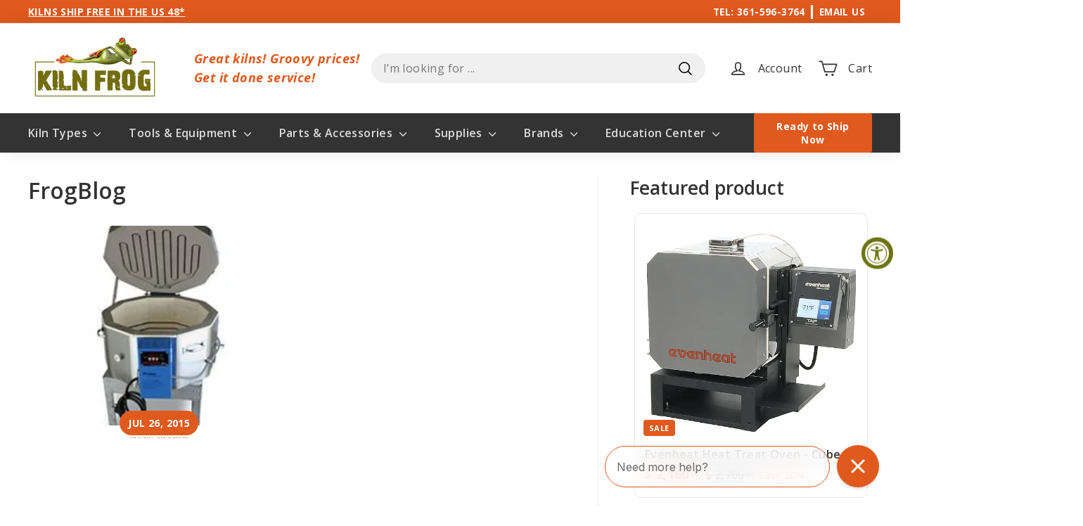

--- FILE ---
content_type: text/html; charset=utf-8
request_url: https://kilnfrog.com/blogs/frogblog/tagged/foam-sheet
body_size: 73182
content:
<!doctype html>
<html class="no-js" lang="en" dir="ltr">
  <head>
    
    <!-- Google Tag Manager -->
    <script>
      (function (w, d, s, l, i) {
        w[l] = w[l] || [];
        w[l].push({ 'gtm.start': new Date().getTime(), event: 'gtm.js' });
        var f = d.getElementsByTagName(s)[0],
          j = d.createElement(s),
          dl = l != 'dataLayer' ? '&l=' + l : '';
        j.async = true;
        j.src = 'https://www.googletagmanager.com/gtm.js?id=' + i + dl;
        f.parentNode.insertBefore(j, f);
      })(window, document, 'script', 'dataLayer', 'GT-5N233ND');
    </script>
    <!-- End Google Tag Manager -->

    
    <!-- Global site tag (gtag.js) - Google Ads: 993151726 -->

    

    
    <!-- Global site tag (gtag.js) - Google Ads: 993151726 -->

    

    <!-- Global site tag (gtag.js) - Google Analytics -->
    

    <!--LOOMI SDK-->
<!--DO NOT EDIT-->
<link rel="preconnect"  href="https://live.visually-io.com/" crossorigin>
<link rel="dns-prefetch" href="https://live.visually-io.com/">
<script>
(()=> {
    const env = 2;
    var store = "kilnfrog-com.myshopify.com";
    var alias = store.replace(".myshopify.com", "").replaceAll("-", "_").toUpperCase();
    var jitsuKey =  "js.6757541";
    window.loomi_ctx = {...(window.loomi_ctx || {}),storeAlias:alias,jitsuKey,env};
    
    
	
})()
</script>
<link href="https://live.visually-io.com/widgets/vsly-preact.min.js?k=js.6757541&e=2&s=KILNFROG_COM" rel="preload" as="script">
<script type="text/javascript" src="https://live.visually-io.com/widgets/vsly-preact.min.js?k=js.6757541&e=2&s=KILNFROG_COM"></script>
<link href="https://live.visually-io.com/cf/KILNFROG_COM.js" rel="preload" as="script">
<link href="https://live.visually-io.com/v/visually.js" rel="preload" as="script">
<script type="text/javascript" src="https://live.visually-io.com/cf/KILNFROG_COM.js"></script>
<script type="text/javascript" src="https://live.visually-io.com/v/visually.js"></script>
<script defer type="text/javascript" src="https://live.visually-io.com/v/visually-a.js"></script>
<!--LOOMI SDK-->


    <meta charset="utf-8">
    <meta http-equiv="X-UA-Compatible" content="IE=edge,chrome=1">
    <meta name="viewport" content="width=device-width,initial-scale=1">
    <meta name="theme-color" content="#e15a1d">
    <link rel="canonical" href="https://kilnfrog.com/blogs/frogblog/tagged/foam-sheet">
    <link rel="preload" as="script" href="//kilnfrog.com/cdn/shop/t/86/assets/theme.js?v=28931721619531174341759251284">
    <link rel="preconnect" href="https://cdn.shopify.com" crossorigin>
    <link rel="preconnect" href="https://fonts.shopifycdn.com" crossorigin>
    <link rel="dns-prefetch" href="https://productreviews.shopifycdn.com">
    <link rel="dns-prefetch" href="https://ajax.googleapis.com">
    <link rel="dns-prefetch" href="https://maps.googleapis.com">
    <link rel="dns-prefetch" href="https://maps.gstatic.com"><link rel="shortcut icon" href="//kilnfrog.com/cdn/shop/files/frog_glasses_32x32.jpg?v=1644013627" type="image/png"><title>FrogBlog
 &ndash; Tagged &quot;Foam sheet&quot;&ndash; Kiln Frog
</title>
<meta property="og:site_name" content="Kiln Frog">
  <meta property="og:url" content="https://kilnfrog.com/blogs/frogblog/tagged/foam-sheet">
  <meta property="og:title" content="FrogBlog">
  <meta property="og:type" content="website">
  <meta property="og:description" content="Kiln Frog is a proud distributor of Jen-Ken, Olympic, Paragon, Cress, Hot Shot, and Evenheat kilns. Browse our catalog of kilns made for clay, glass, ceramics, metals and more."><meta property="og:image" content="http://kilnfrog.com/cdn/shop/files/KF_Logo_500_1000.png?v=1640894908">
    <meta property="og:image:secure_url" content="https://kilnfrog.com/cdn/shop/files/KF_Logo_500_1000.png?v=1640894908">
    <meta property="og:image:width" content="1000">
    <meta property="og:image:height" content="503"><meta name="twitter:site" content="@KilnFrog">
  <meta name="twitter:card" content="summary_large_image">
  <meta name="twitter:title" content="FrogBlog">
  <meta name="twitter:description" content="Kiln Frog is a proud distributor of Jen-Ken, Olympic, Paragon, Cress, Hot Shot, and Evenheat kilns. Browse our catalog of kilns made for clay, glass, ceramics, metals and more.">
<style data-shopify>@font-face {
  font-family: "Open Sans";
  font-weight: 600;
  font-style: normal;
  font-display: swap;
  src: url("//kilnfrog.com/cdn/fonts/open_sans/opensans_n6.15aeff3c913c3fe570c19cdfeed14ce10d09fb08.woff2") format("woff2"),
       url("//kilnfrog.com/cdn/fonts/open_sans/opensans_n6.14bef14c75f8837a87f70ce22013cb146ee3e9f3.woff") format("woff");
}

  @font-face {
  font-family: "Open Sans";
  font-weight: 400;
  font-style: normal;
  font-display: swap;
  src: url("//kilnfrog.com/cdn/fonts/open_sans/opensans_n4.c32e4d4eca5273f6d4ee95ddf54b5bbb75fc9b61.woff2") format("woff2"),
       url("//kilnfrog.com/cdn/fonts/open_sans/opensans_n4.5f3406f8d94162b37bfa232b486ac93ee892406d.woff") format("woff");
}


  @font-face {
  font-family: "Open Sans";
  font-weight: 600;
  font-style: normal;
  font-display: swap;
  src: url("//kilnfrog.com/cdn/fonts/open_sans/opensans_n6.15aeff3c913c3fe570c19cdfeed14ce10d09fb08.woff2") format("woff2"),
       url("//kilnfrog.com/cdn/fonts/open_sans/opensans_n6.14bef14c75f8837a87f70ce22013cb146ee3e9f3.woff") format("woff");
}

  @font-face {
  font-family: "Open Sans";
  font-weight: 400;
  font-style: italic;
  font-display: swap;
  src: url("//kilnfrog.com/cdn/fonts/open_sans/opensans_i4.6f1d45f7a46916cc95c694aab32ecbf7509cbf33.woff2") format("woff2"),
       url("//kilnfrog.com/cdn/fonts/open_sans/opensans_i4.4efaa52d5a57aa9a57c1556cc2b7465d18839daa.woff") format("woff");
}

  @font-face {
  font-family: "Open Sans";
  font-weight: 600;
  font-style: italic;
  font-display: swap;
  src: url("//kilnfrog.com/cdn/fonts/open_sans/opensans_i6.828bbc1b99433eacd7d50c9f0c1bfe16f27b89a3.woff2") format("woff2"),
       url("//kilnfrog.com/cdn/fonts/open_sans/opensans_i6.a79e1402e2bbd56b8069014f43ff9c422c30d057.woff") format("woff");
}

</style><link href="//kilnfrog.com/cdn/shop/t/86/assets/theme.css?v=91926852699495532441760542242" rel="stylesheet" type="text/css" media="all" />
    <link href="//kilnfrog.com/cdn/shop/t/86/assets/next.css?v=109632992417110373711759251299" rel="stylesheet" type="text/css" media="all" />
<style data-shopify>:root {
    --typeHeaderPrimary: "Open Sans";
    --typeHeaderFallback: sans-serif;
    --typeHeaderSize: 48px;
    --typeHeaderWeight: 600;
    --typeHeaderLineHeight: 1.2;
    --typeHeaderSpacing: 0.0em;

    --typeBasePrimary:"Open Sans";
    --typeBaseFallback:sans-serif;
    --typeBaseSize: 16px;
    --typeBaseWeight: 400;
    --typeBaseSpacing: 0.025em;
    --typeBaseLineHeight: 1.5;

    --colorSmallImageBg: #ffffff;
    --colorSmallImageBgDark: #f7f7f7;
    --colorLargeImageBg: #e7e7e7;
    --colorLargeImageBgLight: #ffffff;

    --iconWeight: 4px;
    --iconLinecaps: round;

    
      --buttonRadius: 3px;
      --btnPadding: 11px 25px;
    

    
      --roundness: 20px;
    

    
      --gridThickness: 0;
    

    --productTileMargin: 5%;
    --collectionTileMargin: 10%;

    --swatchSize: 40px;
  }

  @media screen and (max-width: 768px) {
    :root {
      --typeBaseSize: 14px;

      
        --roundness: 15px;
        --btnPadding: 9px 25px;
      
    }
  }</style><link href="//kilnfrog.com/cdn/shop/t/86/assets/custom.css?v=107420440387670556001759251284" rel="stylesheet" type="text/css" media="all" />
    <link href="//kilnfrog.com/cdn/shop/t/86/assets/glider.min.css?v=78131224629646750011759251281" rel="stylesheet" type="text/css" media="all" />
    <script src="//kilnfrog.com/cdn/shop/t/86/assets/section-filters.js?v=118486551736302514161759251283" defer="defer"></script>
    <script src="//kilnfrog.com/cdn/shop/t/86/assets/glider.min.js?v=162905890182094207181759251282"></script>
    <script src="//kilnfrog.com/cdn/shop/t/86/assets/glider-slider.js?v=89167018476295171361759251284"></script>

    <script type="text/javascript">
      // if functions are firing too quickly
      function waitFor_jQuery(method) {
        if (window.jQuery && typeof themeJSisLoaded !== 'undefined') {
          method();
        } else {
          setTimeout(function () {
            waitFor_jQuery(method);
          }, 50);
        }
      }

      // wrap your jquery in this.
      waitFor_jQuery(function () {
        $(document).ready(function (argument) {
          // do stuff
        });
      });
    </script><script>
      document.documentElement.className = document.documentElement.className.replace('no-js', 'js');

      window.theme = window.theme || {};
      theme.routes = {
        home: "/",
        collections: "/collections",
        cart: "/cart.js",
        cartPage: "/cart",
        cartAdd: "/cart/add.js",
        cartChange: "/cart/change.js",
        search: "/search",
        predictiveSearch: "/search/suggest"
      };

      theme.strings = {
        soldOut: "Sold Out",
        unavailable: "Unavailable",
        inStockLabel: "In stock, ready to ship",
        oneStockLabel: "Low stock - [count] item left",
        otherStockLabel: "Low stock - [count] items left",
        willNotShipUntil: "Ready to ship [date]",
        willBeInStockAfter: "Back in stock [date]",
        waitingForStock: "Inventory on the way",
        savePrice: "Save [saved_amount]",
        cartEmpty: "Your cart is currently empty.",
        cartTermsConfirmation: "You must agree with the terms and conditions of sales to check out",
        searchCollections: "Collections",
        searchPages: "Pages",
        searchArticles: "Articles",
        maxQuantity: "You can only have [quantity] of [title] in your cart."
      };
      theme.settings = {
        cartType: "page",
        isCustomerTemplate: false,
        moneyFormat: "$ {{amount}}",
        saveType: "percent",
        productImageSize: "square",
        productImageCover: true,
        predictiveSearch: true,
        predictiveSearchType: null,
        superScriptSetting: true,
        superScriptPrice: true,
        quickView: false,
        quickAdd: false,
        themeName: 'Expanse',
        themeVersion: "4.4.1"
      };
    </script>

    <script>window.performance && window.performance.mark && window.performance.mark('shopify.content_for_header.start');</script><meta name="google-site-verification" content="X4DPUZjlJWkF2A6bnuOt966sw0mgcrqBkrXDIjNOoEk">
<meta name="facebook-domain-verification" content="ermp7w6ymm0xlp60z1qgg1z30htnj7">
<meta name="facebook-domain-verification" content="ermp7w6ymm0xlp60z1qgg1z30htnj7">
<meta id="shopify-digital-wallet" name="shopify-digital-wallet" content="/6757541/digital_wallets/dialog">
<meta name="shopify-checkout-api-token" content="529dd2c917292c88f375f23c28a2d529">
<meta id="in-context-paypal-metadata" data-shop-id="6757541" data-venmo-supported="false" data-environment="production" data-locale="en_US" data-paypal-v4="true" data-currency="USD">
<link rel="alternate" type="application/atom+xml" title="Feed" href="http://feeds.feedburner.com/KilnFrog-TheFrogBlog " />
<script async="async" src="/checkouts/internal/preloads.js?locale=en-US"></script>
<link rel="preconnect" href="https://shop.app" crossorigin="anonymous">
<script async="async" src="https://shop.app/checkouts/internal/preloads.js?locale=en-US&shop_id=6757541" crossorigin="anonymous"></script>
<script id="apple-pay-shop-capabilities" type="application/json">{"shopId":6757541,"countryCode":"US","currencyCode":"USD","merchantCapabilities":["supports3DS"],"merchantId":"gid:\/\/shopify\/Shop\/6757541","merchantName":"Kiln Frog","requiredBillingContactFields":["postalAddress","email","phone"],"requiredShippingContactFields":["postalAddress","email","phone"],"shippingType":"shipping","supportedNetworks":["visa","masterCard","amex","discover","elo","jcb"],"total":{"type":"pending","label":"Kiln Frog","amount":"1.00"},"shopifyPaymentsEnabled":true,"supportsSubscriptions":true}</script>
<script id="shopify-features" type="application/json">{"accessToken":"529dd2c917292c88f375f23c28a2d529","betas":["rich-media-storefront-analytics"],"domain":"kilnfrog.com","predictiveSearch":true,"shopId":6757541,"locale":"en"}</script>
<script>var Shopify = Shopify || {};
Shopify.shop = "kilnfrog-com.myshopify.com";
Shopify.locale = "en";
Shopify.currency = {"active":"USD","rate":"1.0"};
Shopify.country = "US";
Shopify.theme = {"name":"kilnfrog\/feat\/cb-options-styles","id":153751191769,"schema_name":"Expanse","schema_version":"4.4.1","theme_store_id":null,"role":"main"};
Shopify.theme.handle = "null";
Shopify.theme.style = {"id":null,"handle":null};
Shopify.cdnHost = "kilnfrog.com/cdn";
Shopify.routes = Shopify.routes || {};
Shopify.routes.root = "/";</script>
<script type="module">!function(o){(o.Shopify=o.Shopify||{}).modules=!0}(window);</script>
<script>!function(o){function n(){var o=[];function n(){o.push(Array.prototype.slice.apply(arguments))}return n.q=o,n}var t=o.Shopify=o.Shopify||{};t.loadFeatures=n(),t.autoloadFeatures=n()}(window);</script>
<script>
  window.ShopifyPay = window.ShopifyPay || {};
  window.ShopifyPay.apiHost = "shop.app\/pay";
  window.ShopifyPay.redirectState = null;
</script>
<script id="shop-js-analytics" type="application/json">{"pageType":"blog"}</script>
<script defer="defer" async type="module" src="//kilnfrog.com/cdn/shopifycloud/shop-js/modules/v2/client.init-shop-cart-sync_BApSsMSl.en.esm.js"></script>
<script defer="defer" async type="module" src="//kilnfrog.com/cdn/shopifycloud/shop-js/modules/v2/chunk.common_CBoos6YZ.esm.js"></script>
<script type="module">
  await import("//kilnfrog.com/cdn/shopifycloud/shop-js/modules/v2/client.init-shop-cart-sync_BApSsMSl.en.esm.js");
await import("//kilnfrog.com/cdn/shopifycloud/shop-js/modules/v2/chunk.common_CBoos6YZ.esm.js");

  window.Shopify.SignInWithShop?.initShopCartSync?.({"fedCMEnabled":true,"windoidEnabled":true});

</script>
<script>
  window.Shopify = window.Shopify || {};
  if (!window.Shopify.featureAssets) window.Shopify.featureAssets = {};
  window.Shopify.featureAssets['shop-js'] = {"shop-cart-sync":["modules/v2/client.shop-cart-sync_DJczDl9f.en.esm.js","modules/v2/chunk.common_CBoos6YZ.esm.js"],"init-fed-cm":["modules/v2/client.init-fed-cm_BzwGC0Wi.en.esm.js","modules/v2/chunk.common_CBoos6YZ.esm.js"],"init-windoid":["modules/v2/client.init-windoid_BS26ThXS.en.esm.js","modules/v2/chunk.common_CBoos6YZ.esm.js"],"shop-cash-offers":["modules/v2/client.shop-cash-offers_DthCPNIO.en.esm.js","modules/v2/chunk.common_CBoos6YZ.esm.js","modules/v2/chunk.modal_Bu1hFZFC.esm.js"],"shop-button":["modules/v2/client.shop-button_D_JX508o.en.esm.js","modules/v2/chunk.common_CBoos6YZ.esm.js"],"init-shop-email-lookup-coordinator":["modules/v2/client.init-shop-email-lookup-coordinator_DFwWcvrS.en.esm.js","modules/v2/chunk.common_CBoos6YZ.esm.js"],"shop-toast-manager":["modules/v2/client.shop-toast-manager_tEhgP2F9.en.esm.js","modules/v2/chunk.common_CBoos6YZ.esm.js"],"shop-login-button":["modules/v2/client.shop-login-button_DwLgFT0K.en.esm.js","modules/v2/chunk.common_CBoos6YZ.esm.js","modules/v2/chunk.modal_Bu1hFZFC.esm.js"],"avatar":["modules/v2/client.avatar_BTnouDA3.en.esm.js"],"init-shop-cart-sync":["modules/v2/client.init-shop-cart-sync_BApSsMSl.en.esm.js","modules/v2/chunk.common_CBoos6YZ.esm.js"],"pay-button":["modules/v2/client.pay-button_BuNmcIr_.en.esm.js","modules/v2/chunk.common_CBoos6YZ.esm.js"],"init-shop-for-new-customer-accounts":["modules/v2/client.init-shop-for-new-customer-accounts_DrjXSI53.en.esm.js","modules/v2/client.shop-login-button_DwLgFT0K.en.esm.js","modules/v2/chunk.common_CBoos6YZ.esm.js","modules/v2/chunk.modal_Bu1hFZFC.esm.js"],"init-customer-accounts-sign-up":["modules/v2/client.init-customer-accounts-sign-up_TlVCiykN.en.esm.js","modules/v2/client.shop-login-button_DwLgFT0K.en.esm.js","modules/v2/chunk.common_CBoos6YZ.esm.js","modules/v2/chunk.modal_Bu1hFZFC.esm.js"],"shop-follow-button":["modules/v2/client.shop-follow-button_C5D3XtBb.en.esm.js","modules/v2/chunk.common_CBoos6YZ.esm.js","modules/v2/chunk.modal_Bu1hFZFC.esm.js"],"checkout-modal":["modules/v2/client.checkout-modal_8TC_1FUY.en.esm.js","modules/v2/chunk.common_CBoos6YZ.esm.js","modules/v2/chunk.modal_Bu1hFZFC.esm.js"],"init-customer-accounts":["modules/v2/client.init-customer-accounts_C0Oh2ljF.en.esm.js","modules/v2/client.shop-login-button_DwLgFT0K.en.esm.js","modules/v2/chunk.common_CBoos6YZ.esm.js","modules/v2/chunk.modal_Bu1hFZFC.esm.js"],"lead-capture":["modules/v2/client.lead-capture_Cq0gfm7I.en.esm.js","modules/v2/chunk.common_CBoos6YZ.esm.js","modules/v2/chunk.modal_Bu1hFZFC.esm.js"],"shop-login":["modules/v2/client.shop-login_BmtnoEUo.en.esm.js","modules/v2/chunk.common_CBoos6YZ.esm.js","modules/v2/chunk.modal_Bu1hFZFC.esm.js"],"payment-terms":["modules/v2/client.payment-terms_BHOWV7U_.en.esm.js","modules/v2/chunk.common_CBoos6YZ.esm.js","modules/v2/chunk.modal_Bu1hFZFC.esm.js"]};
</script>
<script>(function() {
  var isLoaded = false;
  function asyncLoad() {
    if (isLoaded) return;
    isLoaded = true;
    var urls = ["https:\/\/www.improvedcontactform.com\/icf.js?shop=kilnfrog-com.myshopify.com","https:\/\/formbuilder.hulkapps.com\/skeletopapp.js?shop=kilnfrog-com.myshopify.com","https:\/\/app-easy-product-downloads.fr\/js\/ajax\/easy_product_dl_get_product_download.js?shop=kilnfrog-com.myshopify.com","https:\/\/api.pp-prod-ads.ue2.breadgateway.net\/api\/shopify-plugin-backend\/messaging-app\/cart.js?shopId=d76820a2-11a2-4ba8-b724-38ae65ea0642\u0026shop=kilnfrog-com.myshopify.com","https:\/\/static.klaviyo.com\/onsite\/js\/klaviyo.js?company_id=UTw94r\u0026shop=kilnfrog-com.myshopify.com","https:\/\/admin.revenuehunt.com\/embed.js?shop=kilnfrog-com.myshopify.com","https:\/\/api.redirect.pp-prod-ads.breadgateway.net\/api\/shopify-plugin-backend\/messaging-app\/cart.js?shopId=d76820a2-11a2-4ba8-b724-38ae65ea0642\u0026shop=kilnfrog-com.myshopify.com"];
    for (var i = 0; i < urls.length; i++) {
      var s = document.createElement('script');
      s.type = 'text/javascript';
      s.async = true;
      s.src = urls[i];
      var x = document.getElementsByTagName('script')[0];
      x.parentNode.insertBefore(s, x);
    }
  };
  if(window.attachEvent) {
    window.attachEvent('onload', asyncLoad);
  } else {
    window.addEventListener('load', asyncLoad, false);
  }
})();</script>
<script id="__st">var __st={"a":6757541,"offset":-21600,"reqid":"75b018c0-74d7-4c29-ab45-1743ca6313fa-1768887195","pageurl":"kilnfrog.com\/blogs\/frogblog\/tagged\/foam-sheet","s":"blogs-95877646","u":"bd95232fa541","p":"blog","rtyp":"blog","rid":95877646};</script>
<script>window.ShopifyPaypalV4VisibilityTracking = true;</script>
<script id="captcha-bootstrap">!function(){'use strict';const t='contact',e='account',n='new_comment',o=[[t,t],['blogs',n],['comments',n],[t,'customer']],c=[[e,'customer_login'],[e,'guest_login'],[e,'recover_customer_password'],[e,'create_customer']],r=t=>t.map((([t,e])=>`form[action*='/${t}']:not([data-nocaptcha='true']) input[name='form_type'][value='${e}']`)).join(','),a=t=>()=>t?[...document.querySelectorAll(t)].map((t=>t.form)):[];function s(){const t=[...o],e=r(t);return a(e)}const i='password',u='form_key',d=['recaptcha-v3-token','g-recaptcha-response','h-captcha-response',i],f=()=>{try{return window.sessionStorage}catch{return}},m='__shopify_v',_=t=>t.elements[u];function p(t,e,n=!1){try{const o=window.sessionStorage,c=JSON.parse(o.getItem(e)),{data:r}=function(t){const{data:e,action:n}=t;return t[m]||n?{data:e,action:n}:{data:t,action:n}}(c);for(const[e,n]of Object.entries(r))t.elements[e]&&(t.elements[e].value=n);n&&o.removeItem(e)}catch(o){console.error('form repopulation failed',{error:o})}}const l='form_type',E='cptcha';function T(t){t.dataset[E]=!0}const w=window,h=w.document,L='Shopify',v='ce_forms',y='captcha';let A=!1;((t,e)=>{const n=(g='f06e6c50-85a8-45c8-87d0-21a2b65856fe',I='https://cdn.shopify.com/shopifycloud/storefront-forms-hcaptcha/ce_storefront_forms_captcha_hcaptcha.v1.5.2.iife.js',D={infoText:'Protected by hCaptcha',privacyText:'Privacy',termsText:'Terms'},(t,e,n)=>{const o=w[L][v],c=o.bindForm;if(c)return c(t,g,e,D).then(n);var r;o.q.push([[t,g,e,D],n]),r=I,A||(h.body.append(Object.assign(h.createElement('script'),{id:'captcha-provider',async:!0,src:r})),A=!0)});var g,I,D;w[L]=w[L]||{},w[L][v]=w[L][v]||{},w[L][v].q=[],w[L][y]=w[L][y]||{},w[L][y].protect=function(t,e){n(t,void 0,e),T(t)},Object.freeze(w[L][y]),function(t,e,n,w,h,L){const[v,y,A,g]=function(t,e,n){const i=e?o:[],u=t?c:[],d=[...i,...u],f=r(d),m=r(i),_=r(d.filter((([t,e])=>n.includes(e))));return[a(f),a(m),a(_),s()]}(w,h,L),I=t=>{const e=t.target;return e instanceof HTMLFormElement?e:e&&e.form},D=t=>v().includes(t);t.addEventListener('submit',(t=>{const e=I(t);if(!e)return;const n=D(e)&&!e.dataset.hcaptchaBound&&!e.dataset.recaptchaBound,o=_(e),c=g().includes(e)&&(!o||!o.value);(n||c)&&t.preventDefault(),c&&!n&&(function(t){try{if(!f())return;!function(t){const e=f();if(!e)return;const n=_(t);if(!n)return;const o=n.value;o&&e.removeItem(o)}(t);const e=Array.from(Array(32),(()=>Math.random().toString(36)[2])).join('');!function(t,e){_(t)||t.append(Object.assign(document.createElement('input'),{type:'hidden',name:u})),t.elements[u].value=e}(t,e),function(t,e){const n=f();if(!n)return;const o=[...t.querySelectorAll(`input[type='${i}']`)].map((({name:t})=>t)),c=[...d,...o],r={};for(const[a,s]of new FormData(t).entries())c.includes(a)||(r[a]=s);n.setItem(e,JSON.stringify({[m]:1,action:t.action,data:r}))}(t,e)}catch(e){console.error('failed to persist form',e)}}(e),e.submit())}));const S=(t,e)=>{t&&!t.dataset[E]&&(n(t,e.some((e=>e===t))),T(t))};for(const o of['focusin','change'])t.addEventListener(o,(t=>{const e=I(t);D(e)&&S(e,y())}));const B=e.get('form_key'),M=e.get(l),P=B&&M;t.addEventListener('DOMContentLoaded',(()=>{const t=y();if(P)for(const e of t)e.elements[l].value===M&&p(e,B);[...new Set([...A(),...v().filter((t=>'true'===t.dataset.shopifyCaptcha))])].forEach((e=>S(e,t)))}))}(h,new URLSearchParams(w.location.search),n,t,e,['guest_login'])})(!0,!0)}();</script>
<script integrity="sha256-4kQ18oKyAcykRKYeNunJcIwy7WH5gtpwJnB7kiuLZ1E=" data-source-attribution="shopify.loadfeatures" defer="defer" src="//kilnfrog.com/cdn/shopifycloud/storefront/assets/storefront/load_feature-a0a9edcb.js" crossorigin="anonymous"></script>
<script crossorigin="anonymous" defer="defer" src="//kilnfrog.com/cdn/shopifycloud/storefront/assets/shopify_pay/storefront-65b4c6d7.js?v=20250812"></script>
<script data-source-attribution="shopify.dynamic_checkout.dynamic.init">var Shopify=Shopify||{};Shopify.PaymentButton=Shopify.PaymentButton||{isStorefrontPortableWallets:!0,init:function(){window.Shopify.PaymentButton.init=function(){};var t=document.createElement("script");t.src="https://kilnfrog.com/cdn/shopifycloud/portable-wallets/latest/portable-wallets.en.js",t.type="module",document.head.appendChild(t)}};
</script>
<script data-source-attribution="shopify.dynamic_checkout.buyer_consent">
  function portableWalletsHideBuyerConsent(e){var t=document.getElementById("shopify-buyer-consent"),n=document.getElementById("shopify-subscription-policy-button");t&&n&&(t.classList.add("hidden"),t.setAttribute("aria-hidden","true"),n.removeEventListener("click",e))}function portableWalletsShowBuyerConsent(e){var t=document.getElementById("shopify-buyer-consent"),n=document.getElementById("shopify-subscription-policy-button");t&&n&&(t.classList.remove("hidden"),t.removeAttribute("aria-hidden"),n.addEventListener("click",e))}window.Shopify?.PaymentButton&&(window.Shopify.PaymentButton.hideBuyerConsent=portableWalletsHideBuyerConsent,window.Shopify.PaymentButton.showBuyerConsent=portableWalletsShowBuyerConsent);
</script>
<script data-source-attribution="shopify.dynamic_checkout.cart.bootstrap">document.addEventListener("DOMContentLoaded",(function(){function t(){return document.querySelector("shopify-accelerated-checkout-cart, shopify-accelerated-checkout")}if(t())Shopify.PaymentButton.init();else{new MutationObserver((function(e,n){t()&&(Shopify.PaymentButton.init(),n.disconnect())})).observe(document.body,{childList:!0,subtree:!0})}}));
</script>
<link id="shopify-accelerated-checkout-styles" rel="stylesheet" media="screen" href="https://kilnfrog.com/cdn/shopifycloud/portable-wallets/latest/accelerated-checkout-backwards-compat.css" crossorigin="anonymous">
<style id="shopify-accelerated-checkout-cart">
        #shopify-buyer-consent {
  margin-top: 1em;
  display: inline-block;
  width: 100%;
}

#shopify-buyer-consent.hidden {
  display: none;
}

#shopify-subscription-policy-button {
  background: none;
  border: none;
  padding: 0;
  text-decoration: underline;
  font-size: inherit;
  cursor: pointer;
}

#shopify-subscription-policy-button::before {
  box-shadow: none;
}

      </style>

<script>window.performance && window.performance.mark && window.performance.mark('shopify.content_for_header.end');</script>

<script>
    window.BOLD = window.BOLD || {};
        window.BOLD.options = window.BOLD.options || {};
        window.BOLD.options.settings = window.BOLD.options.settings || {};
        window.BOLD.options.settings.v1_variant_mode = window.BOLD.options.settings.v1_variant_mode || true;
        window.BOLD.options.settings.hybrid_fix_auto_insert_inputs =
        window.BOLD.options.settings.hybrid_fix_auto_insert_inputs || true;
</script>

<script>window.BOLD = window.BOLD || {};
    window.BOLD.common = window.BOLD.common || {};
    window.BOLD.common.Shopify = window.BOLD.common.Shopify || {};
    window.BOLD.common.Shopify.shop = {
      domain: 'kilnfrog.com',
      permanent_domain: 'kilnfrog-com.myshopify.com',
      url: 'https://kilnfrog.com',
      secure_url: 'https://kilnfrog.com',
      money_format: "$ {{amount}}",
      currency: "USD"
    };
    window.BOLD.common.Shopify.customer = {
      id: null,
      tags: null,
    };
    window.BOLD.common.Shopify.cart = {"note":null,"attributes":{},"original_total_price":0,"total_price":0,"total_discount":0,"total_weight":0.0,"item_count":0,"items":[],"requires_shipping":false,"currency":"USD","items_subtotal_price":0,"cart_level_discount_applications":[],"checkout_charge_amount":0};
    window.BOLD.common.template = 'blog';window.BOLD.common.Shopify.formatMoney = function(money, format) {
        function n(t, e) {
            return "undefined" == typeof t ? e : t
        }
        function r(t, e, r, i) {
            if (e = n(e, 2),
                r = n(r, ","),
                i = n(i, "."),
            isNaN(t) || null == t)
                return 0;
            t = (t / 100).toFixed(e);
            var o = t.split(".")
                , a = o[0].replace(/(\d)(?=(\d\d\d)+(?!\d))/g, "$1" + r)
                , s = o[1] ? i + o[1] : "";
            return a + s
        }
        "string" == typeof money && (money = money.replace(".", ""));
        var i = ""
            , o = /\{\{\s*(\w+)\s*\}\}/
            , a = format || window.BOLD.common.Shopify.shop.money_format || window.Shopify.money_format || "$ {{ amount }}";
        switch (a.match(o)[1]) {
            case "amount":
                i = r(money, 2, ",", ".");
                break;
            case "amount_no_decimals":
                i = r(money, 0, ",", ".");
                break;
            case "amount_with_comma_separator":
                i = r(money, 2, ".", ",");
                break;
            case "amount_no_decimals_with_comma_separator":
                i = r(money, 0, ".", ",");
                break;
            case "amount_with_space_separator":
                i = r(money, 2, " ", ",");
                break;
            case "amount_no_decimals_with_space_separator":
                i = r(money, 0, " ", ",");
                break;
            case "amount_with_apostrophe_separator":
                i = r(money, 2, "'", ".");
                break;
        }
        return a.replace(o, i);
    };
    window.BOLD.common.Shopify.saveProduct = function (handle, product) {
      if (typeof handle === 'string' && typeof window.BOLD.common.Shopify.products[handle] === 'undefined') {
        if (typeof product === 'number') {
          window.BOLD.common.Shopify.handles[product] = handle;
          product = { id: product };
        }
        window.BOLD.common.Shopify.products[handle] = product;
      }
    };
    window.BOLD.common.Shopify.saveVariant = function (variant_id, variant) {
      if (typeof variant_id === 'number' && typeof window.BOLD.common.Shopify.variants[variant_id] === 'undefined') {
        window.BOLD.common.Shopify.variants[variant_id] = variant;
      }
    };window.BOLD.common.Shopify.products = window.BOLD.common.Shopify.products || {};
    window.BOLD.common.Shopify.variants = window.BOLD.common.Shopify.variants || {};
    window.BOLD.common.Shopify.handles = window.BOLD.common.Shopify.handles || {};window.BOLD.common.Shopify.saveProduct(null, null);window.BOLD.apps_installed = {"Product Upsell":3} || {};window.BOLD.common.Shopify.metafields = window.BOLD.common.Shopify.metafields || {};window.BOLD.common.Shopify.metafields["bold_rp"] = {};window.BOLD.common.Shopify.metafields["bold_csp_defaults"] = {};window.BOLD.common.cacheParams = window.BOLD.common.cacheParams || {};
</script>

<link href="//kilnfrog.com/cdn/shop/t/86/assets/bold-options.css?v=55049420221054301731759251282" rel="stylesheet" type="text/css" media="all" />
<link href="//kilnfrog.com/cdn/shop/t/86/assets/bold-custom.css?v=63369115837087304251762436737" rel="stylesheet" type="text/css" media="all" />
<script src="https://options.shopapps.site/js/options.js" type="text/javascript"></script>
<script>
    window.BOLD.common.cacheParams.options = 1768862153;
</script>
 <script src="//kilnfrog.com/cdn/shop/t/86/assets/bold-custom.js?v=37269433533721588651761752708" defer="defer"></script>
    
    <script src="//kilnfrog.com/cdn/shop/t/86/assets/vendor-scripts-v2.js?v=28795867768355101311759251281" defer="defer"></script>
    <script src="//kilnfrog.com/cdn/shop/t/86/assets/theme.js?v=28931721619531174341759251284" defer="defer"></script>
    <script src="//kilnfrog.com/cdn/shop/t/86/assets/next.js?v=131372909002363781041759251284" defer="defer"></script>

    <script type="text/javascript">
      (function (c, l, a, r, i, t, y) {
        c[a] =
          c[a] ||
          function () {
            (c[a].q = c[a].q || []).push(arguments);
          };
        t = l.createElement(r);
        t.async = 1;
        t.src = 'https://www.clarity.ms/tag/' + i;
        y = l.getElementsByTagName(r)[0];
        y.parentNode.insertBefore(t, y);
      })(window, document, 'clarity', 'script', 'i92sawn04r');
    </script>
    <!-- Extend -- Load Extend SDK Configuration script -->
    <!-- Extend - Add necessary SDK script tags and configure the store -->
<script src='https://sdk.helloextend.com/extend-sdk-client/v1/extend-sdk-client.min.js' defer='defer'></script>
<script src='https://sdk.helloextend.com/extend-sdk-client-shopify-addon/v1/extend-sdk-client-shopify-addon.min.js' defer='defer'></script>

<script>
    window.addEventListener('DOMContentLoaded', function () {
        // Set store ID
        const storeId = 'e40b72e0-dc30-4cad-aaa8-10ddd9b98c64';
        // Set environment (production, demo, or development)
        const env = 'production';

        window.Extend.config({ storeId: storeId, environment: env });

        // Only sets window variables if Extend and ExtendShopify is defined
        if (window.Extend && window.ExtendShopify) {
            // Contains window variables used in integration
            window.Extend.integration = {};

            // Configurables - Start
            // Set currency required to display offers (USD or CAD)
            window.Extend.integration.currency = 'USD';
            // Analytics
            window.Extend.integration.analytics = true;
            // PDP Visible Offer
            window.Extend.integration.pdpOffer = true;
            // PDP Modal Offer
            window.Extend.integration.pdpModalOffer = true;
            // PDP Offer Properties
            window.Extend.integration.offerProperties = {};
            // Cart Offers
            window.Extend.integration.cartOffer = true;
            // Sidecart Offers
            window.Extend.integration.sidecartOffer = true;
            // Cart Balancing
            window.Extend.integration.cartBalancing = true;
            // Aftermarket Modal
            window.Extend.integration.aftermarketModal = true;
            // ATC Modal Offer
            window.Extend.integration.atcOffer = true;
            // Quickview visible offer
            window.Extend.integration.quickviewOffer = true;
            // Quickview modal offer
            window.Extend.integration.quickviewModalOffer = true;
            // Cart SP
            window.Extend.integration.cartSP = false;
            // Configurables - End

            // Aftermarket Code
            if (Shopify && Shopify.currency && Shopify.currency.active === Extend.integration.currency && Extend.integration.aftermarketModal) {
                try {
                    // Get params from URL
                    const params = (new URL(document.location)).searchParams;

                    // Check if leadToken or leadtoken is in the URL
                    let leadToken = params.get('leadToken')
                        ? params.get('leadToken')
                        : params.get('leadtoken');

                    if (leadToken) {
                        Extend.aftermarketModal.open({
                            leadToken: leadToken,
                            onClose: function (plan, product, quantity) {
                                if (plan && product) {
                                    ExtendShopify.addPlanToCart({
                                        plan: plan,
                                        product: product,
                                        leadToken: leadToken,
                                        quantity: quantity || 1
                                    }, function () {
                                        location = '/cart'
                                    })
                                }
                            }
                        });
                    }
                } catch (error) {
                    console.error("EXTEND: " + error);
                }
            }
        }
    }, { once: true });
</script>

<!-- Extend - Render analytics -->
<script>
    // run scripts on DOMContentLoaded to avoid affecting site load time
    window.addEventListener('DOMContentLoaded', function() {
        // Only run ajax integration if Extend and ExtendShopify is defined, the currency is set to USD and analytics are enabled
        if (Extend && ExtendShopify && Extend.integration.analytics && Shopify && Shopify.currency && Shopify.currency.active === Extend.integration.currency) {
            /***********************/
            /* util functions      */
            /***********************/
            // getPlanId - Takes in the cart and a product ID and returns the plan ID for that product
            function getPlanId(cart, productId) {
                let planId;
                cart.items.forEach(function(item) {
                    if (item.properties.Ref && item.properties.Ref === productId)
                        planId = item.sku.toString();

                })
                return planId
            }
            /***********************/
            /* end util functions  */
            /***********************/
            // productAnalytics() - Takes in the product ID and quantity at the time it is added to the cart
            let productAnalytics = function(prodId, prodQty) {
                if (prodId) {
                    if (!prodQty)
                        prodQty = 1;

                    Extend.trackProductAddedToCart({productId: prodId.toString(), productQuantity: parseInt(prodQty)});
                } else {
                    console.warn("Extend: Product id is " + prodId)
                }
            }
            // cartAnalytics() - Takes in the oldCart and the newCart at a point where the cart updates
            let cartAnalytics = function(oldCart, newCart) {
                try{
                    //if there is an old or new cart with items.
                    if (oldCart && newCart && oldCart.items && newCart.items) {
                        // Triggers if an item has been removed
                        if (oldCart.items.length > newCart.items.length) {
                            oldCart.items.forEach(function(currentItem) {
                                let productFound = false
                                newCart.items.forEach(function(currentNewItem) {
                                    if (currentItem.id == currentNewItem.id) {
                                        productFound = true
                                    }
                                })

                                // making sdk call of which product was removed from cart
                                if (productFound === false) {
                                    if (currentItem.vendor === 'Extend' && currentItem && currentItem.sku && currentItem.properties.Ref) {
                                        Extend.trackOfferRemovedFromCart({productId: currentItem.properties.Ref.toString(), planId: currentItem.sku.toString()});
                                    } else if (currentItem.id) {
                                        Extend.trackProductRemovedFromCart({productId: currentItem.id.toString()})
                                    }
                                }
                            })

                            // Triggers if an item quantity has changed
                        } else if (oldCart.item_count != newCart.item_count) {
                            oldCart.items.forEach(function(currentItem) {
                                newCart.items.forEach(function(currentNewItem) {
                                    // Runs when the updated item is found if its not an Extend warranty
                                    if (currentItem.id == currentNewItem.id && currentItem.quantity != currentNewItem.quantity && currentItem.vendor != 'Extend') {
                                        if (currentItem.id && currentNewItem.quantity && ExtendShopify.warrantyAlreadyInCart(currentItem.id.toString(), oldCart.items)) { // Gets the associated plan ID using the product ID
                                            let planId = getPlanId(newCart, currentItem.id.toString())
                                            // Product has warranty in cart
                                            Extend.trackOfferUpdated({
                                                productId: currentItem.id.toString(),
                                                planId: planId,
                                                updates: {
                                                    warrantyQuantity: parseInt(currentNewItem.quantity),
                                                    productQuantity: parseInt(currentNewItem.quantity)
                                                }
                                            });
                                        } else if (currentItem.id && currentNewItem.quantity) { // Product has no warranty in cart
                                            Extend.trackProductUpdated({
                                                productId: currentItem.id.toString(),
                                                updates: {
                                                    productQuantity: parseInt(currentNewItem.quantity)
                                                }
                                            });
                                        }
                                    }
                                })
                            })
                        }
                    } else {
                        console.warn("EXTEND: corrupt cart objects");
                    }
                }catch(error){
                    console.error("EXTEND: "+ error);
                }
            }
            window.Extend.integration.productAnalytics = productAnalytics;
            window.Extend.integration.cartAnalytics = cartAnalytics;
        }
    })
</script>

<!-- Extend -- Load cart integration script -->
<script>

    // run scripts on DOMContentLoaded to avoid affecting site load time
    window.addEventListener('DOMContentLoaded', function () {
        // Checks url if page is main cart
        const isMainCart = location.pathname.includes('/cart');

        // Only run ajax integration if Extend and ExtendShopify is defined, and the currency is set to USD
        if (!Extend || !ExtendShopify || !Shopify || !Shopify.currency || Shopify.currency.active !== Extend.integration.currency || !isMainCart) {
            return;
        }

        // store value to know if script initialized already
        let init = false;

        /*****************************************/
        /* Global Variables - THEME SPECIFIC     */
        /*****************************************/
        let cartRowItem, cartRowItemTitle, cartRowItemImage, cartRowItemQuantity, warrantyContainer, warrantyOriginalMeta, metadataContainer;
        if (isMainCart) {
            // Main cart variables
            cartRowItem = '.cart__item'; // This is the container element for each item in the cart
            cartRowItemImage = '.cart__image'; // This is the product image or image anchor element
            cartRowItemTitle = '.cart__item-title a'; // This is the title anchor element for the product
            cartRowItemQuantity = 'input.js-qty__num'; // This is the input element containing the product quantity
            warrantyOriginalMeta = '.cart__item--properties'; // Each warranty metadata item we want to remove.
            warrantyContainer = '.cart__item--properties-list'; // This is the container where the offer will be appended
            metadataContainer = '.cart__item--properties-list'; // This is where warranty metadata will be appended (Product and Term)
        } else {
            // Side cart variables
            cartRowItem = ''; // This is the container element for each item in the cart
            cartRowItemImage = ''; // This is the product image or image anchor element
            cartRowItemTitle = ''; // This is the title anchor element for the product
            cartRowItemQuantity = ''; // This is the input element containing the product quantity
            warrantyOriginalMeta = ''; // Each warranty metadata item we want to remove.
            warrantyContainer = ''; // This is the container where the offer will be appended
            metadataContainer = ''; // This is where warranty metadata will be appended (Product and Term)
        }

        // Add quantity wrapper selector to disable use of quantity selector on Extend items, ignored if empty string
        const quantityWrapper = isMainCart ? '' : '';

        const offerClass = !isMainCart ? 'extend-side-cart-offer' : 'extend-cart-offer'; // This is the class that will be assigned to each Extend offer
        const cartEvent = !isMainCart ? 'refreshAjaxSideCart' : 'refreshAjaxCart';
        const regEx = /\d+$/;
        let localCart = {"note":null,"attributes":{},"original_total_price":0,"total_price":0,"total_discount":0,"total_weight":0.0,"item_count":0,"items":[],"requires_shipping":false,"currency":"USD","items_subtotal_price":0,"cart_level_discount_applications":[],"checkout_charge_amount":0}; // Shopify Cart Object on initial load

        // Fail safe for cart
        if (!localCart) {
            console.error("EXTEND: Exiting - localCart unavailable")
            return false;
        }

        localCart.items = localCart.items.filter(item => item.product_type !== "OPTIONS_HIDDEN_PRODUCT");
      
        /**************************************/
        /* refreshCart - THEME SPECIFIC       */
        /**************************************/
        // Refresh the cart (hard refresh by default)
        function refreshCart(cart) {
            if (isMainCart) {
                // Main cart specific refresh
                location.reload();
            } else {
                // Sidecart specific refresh
                location.reload();
            }
        }

        function renderCartOffer(el, variantId, quantity, index) {
            // Grabs the product category and price from the current item metadata
            let productCategory = localCart.items[index].product_type;
            let productPrice = localCart.items[index].price;


            if (ExtendShopify.warrantyAlreadyInCart(parseInt(variantId), localCart.items) || ExtendShopify.warrantyAlreadyInCart(variantId.toString(), localCart.items)) {
                return;
            } else {

                // Return if this is a cart snippet and cart offers are disabled
                if (!Extend.integration.cartOffer) return;
                // Return if this is a sidecart snippet and sidecart offers are disabled
                if (!Extend.integration.sidecartOffer) return;

                // Render all other buttons
                Extend.buttons.renderSimpleOffer(el, {
                    referenceId: variantId,
                    price: productPrice,
                    category: productCategory,
                    onAddToCart: function (options) {
                        ExtendShopify.addPlanToCart({
                            plan: options.plan,
                            product: options.product,
                            quantity: quantity
                        }, function (err) {
                            // An error occurred
                            if (err) {
                                throw new Error({ "Exiting - Error in onAddToCart": error });
                            } else {
                                refreshCart();
                            }
                        });
                    }
                });
            }
        }

        /***********************/
        /* createElement       */
        /***********************/
        // createElement(product) - Takes in the product element, and creates the Extend offer element + appends the offer
        function createElement(product, index) {
            // Grab URL from title anchor href
            let url = product.querySelector(cartRowItemTitle).href;

            // Grabs variant ID from URL if available, otherwise from localCart
            let variantId = (url && url.match(regEx)) ? url.match(regEx)[0] : localCart.items[index].id;

            // Select quantity value
            let quantity = product.querySelector(cartRowItemQuantity) ? parseInt(product.querySelector(cartRowItemQuantity).value) : 1;

            if (!variantId || quantity.length > 0) {
                throw new Error("Exiting - Error with variantId {0} or quantity {1}", variantId, quantity);
            }

            // Removes existing offer elements before creating new ones
            let extendOffer = product.querySelector('.' + offerClass);
            if (extendOffer) {
                if (extendOffer.dataset.extendVariant !== variantId || extendOffer.dataset.extendQuantity !== quantity) {
                    extendOffer.remove();
                } else {
                    return;
                }
            }

            // Parent container to append ajax offer
            let container = product.querySelector(warrantyContainer);

            // Fail safes
            if (!variantId || !quantity || !container) {
                throw new Error("Exiting - variant, quantity or container unavailable");
            }

            // Create new element & set class, data-extend-variant, and data-extend-quantity attributes
            let newExtendOffer = document.createElement('div');
            newExtendOffer.className = offerClass;
            newExtendOffer.setAttribute('data-extend-variant', variantId);
            newExtendOffer.setAttribute('data-extend-quantity', quantity);

            // Append the offer to the container element (THEME SPECIFIC)
            container.append(newExtendOffer);

            renderCartOffer(newExtendOffer, variantId, quantity, index);
        }

        /************************/
        /* Handle Styling       */
        /************************/
        // Finds all cartRowItems and styles only Extend warranties
        function handleStyling() {
            document.querySelectorAll(cartRowItem).forEach(function (el, index) {
                try {
                    // if(localCart.items[index].product_type === "OPTIONS_HIDDEN_PRODUCT") {
                    //   index = index + 1
                    // }
                  
                    // Grab the title of the current item
                    let title = el.querySelector(cartRowItemTitle);

                    // Title fail safe
                    if (!title) {
                        throw new Error("Exiting - title unavailable");
                    }

                    // If it's a warranty set isExtend to true and remove links
                    if (title.innerText.toLowerCase().indexOf('extend protection') > -1) {
                        // Select and remove pointerEvents from warranty title
                        title.style.pointerEvents = 'none';

                        let image = el.querySelector(cartRowItemImage);

                        if (!image) {
                            throw new Error("Exiting - image unavailable");
                        }

                        // Select and remove pointerEvents from warranty image
                        image.style.pointerEvents = 'none';

                        /**************************************/
                        /* THEME SPECIFIC STYLING START       */
                        /**************************************/
                        // Removes old metadata
                        if (el.querySelector(warrantyOriginalMeta)) {
                            el.querySelectorAll(warrantyOriginalMeta).forEach(function (each) {
                                each.remove();
                            })
                        }

                        if(el.querySelector('.cart__item--variants')){
                          el.querySelector('.cart__item--variants').remove();
                        }

                        if (quantityWrapper && quantityWrapper != '' && el.querySelector(quantityWrapper)) {
                            el.querySelectorAll(quantityWrapper).forEach((each) => {
                                each.style.opacity = '75%';
                                each.style.pointerEvents = 'none';
                            })
                        }

                        // Selects where to append warranty metadata
                        let contentContainer = el.querySelector(metadataContainer)
                        let warrantyProductData;
                        let warrantyTermData;

                        if (!localCart.items[index]) return;

                        if (localCart.items[index].options_with_values && localCart.items[index].options_with_values[1]) { // Finds the ref id string in the product info string and replaces with an empty string
                            let regexReplace = localCart.items[index].options_with_values[0].value.match(/\-\d{5,}/g);
                            warrantyProductData = localCart.items[index].options_with_values[0].value.replace(regexReplace, '');
                            warrantyTermData = localCart.items[index].options_with_values[1].value;
                        } else {
                            warrantyProductData = localCart.items[index].properties.Product;
                            warrantyTermData = localCart.items[index].properties.Term;
                        }

                        // For category offers, fetch title by filtering through cart for warranted product refId
                        if (warrantyProductData === "Covered Product") {
                            const coveredProdId = localCart.items[index].properties['_Extend.ProductId'];
                            const coveredProdTitle = localCart.items.filter((item) => item.id.toString() == coveredProdId)[0].title;
                            warrantyProductData = coveredProdTitle;
                        }

                        // Appends Product and Term metadata
                        if (el.querySelector(metadataContainer)) {
                            let warrantyProductName = document.createElement('p');
                            warrantyProductName.className = 'extend-warranty-info extend-warranty-info-product';
                            warrantyProductName.innerHTML = '<b>Product: </b>' + warrantyProductData;
                            warrantyProductName.setAttribute('data-cy', 'warranty-description-product');
                            let warrantyProductTerm = document.createElement('p')
                            warrantyProductTerm.className = 'extend-warranty-info extend-warranty-info-term';
                            warrantyProductTerm.innerHTML = '<b>Term: </b>' + warrantyTermData;
                            warrantyProductTerm.setAttribute('data-cy', 'warranty-description-term');

                            // Only append the metadata if it's not already there
                            if (!el.querySelector('.extend-warranty-info')) {
                                contentContainer.append(warrantyProductName, warrantyProductTerm)
                            }
                        }

                        /**************************************/
                        /* THEME SPECIFIC STYLING END         */
                        /**************************************/

                    } else {
                      createElement(el, index);
                    }
                } catch (error) {
                    console.error("EXTEND:", error);
                }
            });
        }

        function initEventListeners() {
            if (init) return;

            function refreshCartOffer() {
                fetch('/cart.js', {
                    credentials: 'same-origin',
                    method: 'GET',
                    headers: {
                        'Content-Type': 'application/json',
                        'X-Requested-With': 'XMLHttpRequest'
                    }
                })
                    .then((e) => e.json())
                    .then((e) => {
                        if (Extend.integration.analytics) Extend.integration.cartAnalytics(localCart, e);
                        localCart = e;
                        localCart.items = localCart.items.filter(item => item.product_type !== "OPTIONS_HIDDEN_PRODUCT");
                        initializeCartOffer();
                    })
                    .catch((error) => {
                        console.error("EXTEND:", error)
                    });
            }

            // https://developer.mozilla.org/en-US/docs/Web/API/EventTarget/addEventListener#Multiple_identical_event_listeners
            window.addEventListener(cartEvent, refreshCartOffer);

            // Listen for SP dispatching refresh
            window.addEventListener('refreshSP', refreshCart);

        }

        /************************/
        /* initializeCartOffer  */
        /************************/
        // Invokes handleStyling and finds all offers in the cart, handling both normalization and balancing
        function initializeCartOffer() {

            // Runs this normalization from extend-shipping.liquid if using cart SP
            if (Extend.integration.cartSP && Extend.integration.normalizeCartSP) {
                Extend.integration.normalizeCartSP()
            }

            // Handles styling and creates offer elements
            handleStyling();

            initEventListeners();

            init = true;

            // Use standard normalization if SP is not present in cart
            if (!window.Extend.integration.cartSP) {
                // Normalization ensures there is a 1:1 relationship between the product and the warranty
                ExtendShopify.normalizeCart({
                    cart: localCart,
                    balance: Extend.integration.cartBalancing
                }, function (err, data) {
                    try {
                        // An error occurred
                        if (err) {
                            throw new Error({ "Exiting - Error in normalizeCart": error });
                        } else if (data && data.updates) { // Calls refreshCart to update the cart for normalization
                            refreshCart();
                        }
                    } catch (error) {
                        console.error("EXTEND:", error)
                    }
                });
            }
        }

        try {
            // initializeCartOffer when script is initially rendered
            initializeCartOffer();
        } catch (err) {
            console.error('EXTEND: ', err);
        }

    }, { once: true });
</script>

<style>
    .extend-cart-offer {
        margin: 0;
    }

    .extend-side-cart-offer {
        margin: 10px 0;
    }

    .extend-warranty-info {
        margin: 0 !important;
    }

    .extend-warranty-info-product {}

    .extend-warranty-info-term {}

    #extend-offers-modal-iframe {
        z-index: 99999999999 !important;
    }

    #extend-learn-more-modal-iframe {
        z-index: 99999999999 !important;
    }
</style>



    <!-- Extend -- Load product integration script -->
    <script>
    // Function to initialize Extend product integration
    function initExtendProductIntegration() {
        // Check if already initialized to avoid multiple reinitializations
        if (window.Extend && window.Extend.integration && window.Extend.integration.productInitialized && window.Extend !== undefined) {
            return;
        }

        // Verify we are on a product page and that necessary elements exist
        const isProductPage = meta && meta.page && meta.page.pageType === 'product';
        const hasProductForm = document.querySelector('form[action="/cart/add"]');
        const isProductTemplate = document.body.classList.contains('template-product');
        
        // Verify multiple ways to identify a product page
        if ((!isProductPage && !isProductTemplate) || !hasProductForm) {
            //console.log('EXTEND: Not a product page or product form not found', {
                isProductPage,
                isProductTemplate,
                hasProductForm: !!hasProductForm
            });
            return;
        }

        // Checks if Extend lives in the window and the active currency is USD before showing Extend offers
        if (Extend && ExtendShopify && Shopify && Shopify.currency && Shopify.currency.active === Extend.integration.currency) {

            /************************/
            /* Initial Variables    */
            /************************/
            const addToCartButton = productForm.querySelector('button[type="submit"]'); // Change this to the Add-To-Cart element
            
            if (!addToCartButton) {
                //console.log('EXTEND: Add to cart button not found');
                return;
            }

            const extendOffer = document.createElement('div');
            const insertOffersAt = document.querySelector("div.bold_options.bold_options_loaded");
            extendOffer.className = 'extend-offer';
            addToCartButton.before(extendOffer);
            const dispatchSideCart = false; // Set to true if a sidecart opens after adding to cart via pdp
            const productCategory = (meta && meta.product) ? meta.product.type : null; // Grabs product category from meta object, works on most themes

            // Handles creating and prepending Extend offer div
            if (!Extend.integration.pdpOffer) extendOffer.style.display = 'none';

            /************************/
            /* initProductOffer     */
            /************************/
            // Initializes product offers and handles ATC button functionality for the main PDP ATC
            function initProductOffer() {
                try {
                    // Verify that DOM elements are available
                    const currentProductForm = document.querySelector('form[action="/cart/add"]');
                    const currentAddToCartButton = currentProductForm ? currentProductForm.querySelector('button[type="submit"]') : null;
                    
                    if (!currentProductForm || !currentAddToCartButton || !extendOffer) {
                       // console.log('EXTEND: DOM elements not available - productForm:', !!currentProductForm, 'addToCartButton:', !!currentAddToCartButton, 'extendOffer:', !!extendOffer);
                        return;
                    }

                    // Disables ATC if product is Extend
                    if (meta && meta.product && meta.product.vendor === 'Extend') currentAddToCartButton.disabled = true;

                    // Grabs the variantId from the productForm and renders the initial offers for it
                    let variantId = currentProductForm.id.value;

                    // Grabs the product price from the metadata, works on most themes
                    let productPrice = (meta && meta.product && meta.product.variants) ? parseInt(meta.product.variants.filter(variant => variant.id.toString() === variantId.toString())[0].price) : null;

                    // Saves the offer properties to an easily accessible window object that is initialized in the config
                    Extend.integration.offerProperties = {variant: variantId, category: productCategory, price: productPrice}



                    // Renders Extend offer
                    Extend.buttons.render(extendOffer, { referenceId: variantId, price: productPrice, category: productCategory });

                    extendOffer.style.display = 'none';

                    // Just make sure you have the variantId and extendOffer variables
                    let offerContent = Extend.getOffer({referenceId: variantId, price: productPrice,  category: productCategory})
                    .then(data => {
                       // console.log(data)
                        if (data.plans.adh.length > 0 || data.plans.base.length > 0) extendOffer.style.display = 'block';
                    });

                    // Listens for changes to the productForm and sets the activeProduct for extend via variantID
                    currentProductForm.addEventListener('change', function () {
                        variantId = currentProductForm.id.value
                        if (variantId) {
                            productPrice = (meta && meta.product && meta.product.variants) ? parseInt(meta.product.variants.filter(variant => variant.id.toString() === variantId.toString())[0].price) : null;
                            Extend.setActiveProduct(extendOffer, { referenceId: variantId, price: productPrice, category: productCategory });
                            if (meta && meta.product && meta.product.vendor === 'Extend') currentAddToCartButton.disabled = true;
                            Extend.integration.offerProperties = {variant: variantId, category: productCategory, price: productPrice}
                        }
                    });

                    // click simulation handling add to cart
                    function handleAddToCart(e) {
                        e.preventDefault();
                        e.stopImmediatePropagation();

                        const quantityEl = currentProductForm.querySelector('[name="quantity"]');
                        const quantity = quantityEl && quantityEl.value ? quantityEl.value : 1;

                        let hasModalOffer = Extend.integration.pdpModalOffer;
                        if(!hasModalOffer || hasModalOffer === undefined) {
                            debugger;
                        }

                        ExtendShopify.handleAddToCart(extendOffer, {
                            quantity: quantity,
                            modal: Extend.integration.pdpModalOffer,
                            done: function () {
                                // Trigger Analytics
                                if (Extend.integration.analytics) Extend.integration.productAnalytics(variantId, quantity);
                                // remove default click listener
                                currentAddToCartButton.removeEventListener('click', handleAddToCart, true);
                                // click atc button
                                currentAddToCartButton.click();
                                // add default click listener back
                                currentAddToCartButton.addEventListener('click', handleAddToCart, true);
                                // If variable set to true, dispatches Extend side cart integration to run after adding to cart via pdp
                                if (dispatchSideCart) window.setTimeout(function () { window.dispatchEvent(new Event('refreshAjaxSideCart')) }, 500)
                            }
                        });
                    }
                    // run handleAddToCart when we click ATC, capturing event
                    currentAddToCartButton.addEventListener('click', handleAddToCart, true);
                } catch (error) {
                    console.error("EXTEND - Error in initProductOffer:", error);
                    console.error("EXTEND - Stack trace:", error.stack);
                }
            }
            // Initial product offer render
            if (!Extend.buttons.instance(extendOffer)) {
                initProductOffer();
            }

            // Mark as initialized
            if (window.Extend && window.Extend.integration) {
                window.Extend.integration.productInitialized = true;
            }
        }
    }

    // Execute on DOMContentLoaded for initial load
    window.addEventListener('DOMContentLoaded', function () {
       // console.log('EXTEND: DOMContentLoaded - Initializing product integration');
        initExtendProductIntegration();
    });

    // Execute on page:loaded for subsequent navigations
    document.addEventListener('page:loaded', function() {
       // console.log('EXTEND: page:loaded - Reinitializing product integration');
        initExtendProductIntegration();
    });

    // Also execute when window loads for back navigation cases
    window.addEventListener('load', function() {
       // console.log('EXTEND: window.load - Checking product integration');
        // Only execute if not previously initialized
        if (!window.Extend || !window.Extend.integration || !window.Extend.integration.productInitialized) {
            initExtendProductIntegration();
        }
    });

</script>

<style>
    .extend-offer {
        padding: 15px 20px 10px 20px;
        box-shadow: 0 0 3px rgba(0, 0, 0, .5);
        border-radius: 4px;
        margin-bottom: 10px;
    }
</style>





    <!-- Extend -- End Extend code -->
    
    <style>
      #preview-bar-iframe {display: none!important}
    </style>

    <script type="text/javascript" async>
      window.kwipped_approve = window.kwipped_approve || {};
      window.kwipped_approve.url = 'https://www.kwipped.com';
      window.kwipped_approve.approve_id =
        'eyJpdiI6IlwvTzI3anUrZkY3QTk4MzQrakJvVDl3PT0iLCJ2YWx1ZSI6IkxCdjFrSTlxKzB0SGNmbElBYzZsRWc9PSIsIm1hYyI6IjQwNmU4ZWY3MTlmYTVhMjQxZTViMWY2ZGU0MDBlNzhlNzcyNzgzNjgwZWFiNzM1YTE5NzBhOTFkZjc0YzNlY2IifQ==';
      function init_kwipped_approve_snippet() {
        var b = document.getElementsByTagName('body')[0];
        var t = document.querySelector('approve-widget');
        if (!t) {
          t = document.createElement('approve-widget');
          b.appendChild(t);
        }
        var s = document.createElement('script');
        s.type = 'text/javascript';
        s.src = 'https://api.kwipped.com/approve/plugin/3.0/approve_plugin_loader.php';
        b.appendChild(s);
      }
      if (document.readyState != 'loading') {
        init_kwipped_approve_snippet();
      } else {
        window.addEventListener('DOMContentLoaded', init_kwipped_approve_snippet);
      }
    </script>

    <script>
      (function (w, d, t, r, u) {
        var f, n, i;
        (w[u] = w[u] || []),
          (f = function () {
            var o = { ti: '97131537', enableAutoSpaTracking: true };
            (o.q = w[u]), (w[u] = new UET(o)), w[u].push('pageLoad');
          }),
          (n = d.createElement(t)),
          (n.src = r),
          (n.async = 1),
          (n.onload = n.onreadystatechange =
            function () {
              var s = this.readyState;
              (s && s !== 'loaded' && s !== 'complete') || (f(), (n.onload = n.onreadystatechange = null));
            }),
          (i = d.getElementsByTagName(t)[0]),
          i.parentNode.insertBefore(n, i);
      })(window, document, 'script', '//bat.bing.com/bat.js', 'uetq');
    </script>
  <!-- BEGIN app block: shopify://apps/gorgias-live-chat-helpdesk/blocks/gorgias/a66db725-7b96-4e3f-916e-6c8e6f87aaaa -->
<script defer data-gorgias-loader-chat src="https://config.gorgias.chat/bundle-loader/shopify/kilnfrog-com.myshopify.com"></script>


<script defer data-gorgias-loader-convert  src="https://cdn.9gtb.com/loader.js"></script>


<script defer data-gorgias-loader-mailto-replace  src="https://config.gorgias.help/api/contact-forms/replace-mailto-script.js?shopName=kilnfrog-com"></script>


<!-- END app block --><!-- BEGIN app block: shopify://apps/tolstoy-shoppable-video-quiz/blocks/widget-block/06fa8282-42ff-403e-b67c-1936776aed11 -->




                























<script
  type="module"
  async
  src="https://widget.gotolstoy.com/we/widget.js"
  data-shop=kilnfrog-com.myshopify.com
  data-app-key=df02c976-8ea6-420b-adac-83692e7d9370
  data-should-use-cache=true
  data-cache-version=197d1731a18
  data-product-gallery-projects="[]"
  data-collection-gallery-projects="[]"
  data-product-id=""
  data-template-name="blog"
  data-ot-ignore
>
</script>
<script
  type="text/javascript"
  nomodule
  async
  src="https://widget.gotolstoy.com/widget/widget.js"
  data-shop=kilnfrog-com.myshopify.com
  data-app-key=df02c976-8ea6-420b-adac-83692e7d9370
  data-should-use-cache=true
  data-cache-version=197d1731a18
  data-product-gallery-projects="[]"
  data-collection-gallery-projects="[]"
  data-product-id=""
  data-collection-id=""
  data-template-name="blog"
  data-ot-ignore
></script>
<script
  type="module"
  async
  src="https://play.gotolstoy.com/widget-v2/widget.js"
  id="tolstoy-widget-script"
  data-shop=kilnfrog-com.myshopify.com
  data-app-key=df02c976-8ea6-420b-adac-83692e7d9370
  data-should-use-cache=true
  data-cache-version=197d1731a18
  data-product-gallery-projects="[]"
  data-collection-gallery-projects="[]"
  data-product-id=""
  data-collection-id=""
  data-shop-assistant-enabled="false"
  data-search-bar-widget-enabled="false"
  data-template-name="blog"
  data-customer-id=""
  data-ot-ignore
></script>
<script>
  window.tolstoyCurrencySymbol = '$';
  window.tolstoyMoneyFormat = '$ {{amount}}';
</script>
<script>
  window.tolstoyDebug = {
    enable: () => {
      fetch('/cart/update.js', {
        method: 'POST',
        headers: { 'Content-Type': 'application/json' },
        body: JSON.stringify({ attributes: { TolstoyDebugEnabled: 'true' } })
      })
      .then(response => response.json())
      .then(() => window.location.reload());
    },
    disable: () => {
      fetch('/cart/update.js', {
        method: 'POST',
        headers: { 'Content-Type': 'application/json' },
        body: JSON.stringify({ attributes: { TolstoyDebugEnabled: null } })
      })
      .then(response => response.json())
      .then(() => window.location.reload())
    },
    status: async () => {
      const response = await fetch('/cart.js');
      const json = await response.json();
      console.log(json.attributes);
    }
  }
</script>

<!-- END app block --><!-- BEGIN app block: shopify://apps/hulk-form-builder/blocks/app-embed/b6b8dd14-356b-4725-a4ed-77232212b3c3 --><!-- BEGIN app snippet: hulkapps-formbuilder-theme-ext --><script type="text/javascript">
  
  if (typeof window.formbuilder_customer != "object") {
        window.formbuilder_customer = {}
  }

  window.hulkFormBuilder = {
    form_data: {},
    shop_data: {"shop_NjcQ5yOycgqXGkmz445_lA":{"shop_uuid":"NjcQ5yOycgqXGkmz445_lA","shop_timezone":"America\/Chicago","shop_id":23058,"shop_is_after_submit_enabled":true,"shop_shopify_plan":"Shopify Plus","shop_shopify_domain":"kilnfrog-com.myshopify.com","shop_created_at":"2019-08-07T11:10:37.499-05:00","is_skip_metafield":false,"shop_deleted":false,"shop_disabled":false}},
    settings_data: {"shop_settings":{"shop_customise_msgs":[],"default_customise_msgs":{"is_required":"is required","thank_you":"Thank you! The form was submitted successfully.","processing":"Processing...","valid_data":"Please provide valid data","valid_email":"Provide valid email format","valid_tags":"HTML Tags are not allowed","valid_phone":"Provide valid phone number","valid_captcha":"Please provide valid captcha response","valid_url":"Provide valid URL","only_number_alloud":"Provide valid number in","number_less":"must be less than","number_more":"must be more than","image_must_less":"Image must be less than 20MB","image_number":"Images allowed","image_extension":"Invalid extension! Please provide image file","error_image_upload":"Error in image upload. Please try again.","error_file_upload":"Error in file upload. Please try again.","your_response":"Your response","error_form_submit":"Error occur.Please try again after sometime.","email_submitted":"Form with this email is already submitted","invalid_email_by_zerobounce":"The email address you entered appears to be invalid. Please check it and try again.","download_file":"Download file","card_details_invalid":"Your card details are invalid","card_details":"Card details","please_enter_card_details":"Please enter card details","card_number":"Card number","exp_mm":"Exp MM","exp_yy":"Exp YY","crd_cvc":"CVV","payment_value":"Payment amount","please_enter_payment_amount":"Please enter payment amount","address1":"Address line 1","address2":"Address line 2","city":"City","province":"Province","zipcode":"Zip code","country":"Country","blocked_domain":"This form does not accept addresses from","file_must_less":"File must be less than 20MB","file_extension":"Invalid extension! Please provide file","only_file_number_alloud":"files allowed","previous":"Previous","next":"Next","must_have_a_input":"Please enter at least one field.","please_enter_required_data":"Please enter required data","atleast_one_special_char":"Include at least one special character","atleast_one_lowercase_char":"Include at least one lowercase character","atleast_one_uppercase_char":"Include at least one uppercase character","atleast_one_number":"Include at least one number","must_have_8_chars":"Must have 8 characters long","be_between_8_and_12_chars":"Be between 8 and 12 characters long","please_select":"Please Select","phone_submitted":"Form with this phone number is already submitted","user_res_parse_error":"Error while submitting the form","valid_same_values":"values must be same","product_choice_clear_selection":"Clear Selection","picture_choice_clear_selection":"Clear Selection","remove_all_for_file_image_upload":"Remove All","invalid_file_type_for_image_upload":"You can't upload files of this type.","invalid_file_type_for_signature_upload":"You can't upload files of this type.","max_files_exceeded_for_file_upload":"You can not upload any more files.","max_files_exceeded_for_image_upload":"You can not upload any more files.","file_already_exist":"File already uploaded","max_limit_exceed":"You have added the maximum number of text fields.","cancel_upload_for_file_upload":"Cancel upload","cancel_upload_for_image_upload":"Cancel upload","cancel_upload_for_signature_upload":"Cancel upload"},"shop_blocked_domains":[]}},
    features_data: {"shop_plan_features":{"shop_plan_features":["unlimited-forms","full-design-customization","export-form-submissions","multiple-recipients-for-form-submissions","multiple-admin-notifications","enable-captcha","unlimited-file-uploads","save-submitted-form-data","set-auto-response-message","conditional-logic","form-banner","save-as-draft-facility","include-user-response-in-admin-email","disable-form-submission","file-upload"]}},
    shop: null,
    shop_id: null,
    plan_features: null,
    validateDoubleQuotes: false,
    assets: {
      extraFunctions: "https://cdn.shopify.com/extensions/019bb5ee-ec40-7527-955d-c1b8751eb060/form-builder-by-hulkapps-50/assets/extra-functions.js",
      extraStyles: "https://cdn.shopify.com/extensions/019bb5ee-ec40-7527-955d-c1b8751eb060/form-builder-by-hulkapps-50/assets/extra-styles.css",
      bootstrapStyles: "https://cdn.shopify.com/extensions/019bb5ee-ec40-7527-955d-c1b8751eb060/form-builder-by-hulkapps-50/assets/theme-app-extension-bootstrap.css"
    },
    translations: {
      htmlTagNotAllowed: "HTML Tags are not allowed",
      sqlQueryNotAllowed: "SQL Queries are not allowed",
      doubleQuoteNotAllowed: "Double quotes are not allowed",
      vorwerkHttpWwwNotAllowed: "The words \u0026#39;http\u0026#39; and \u0026#39;www\u0026#39; are not allowed. Please remove them and try again.",
      maxTextFieldsReached: "You have added the maximum number of text fields.",
      avoidNegativeWords: "Avoid negative words: Don\u0026#39;t use negative words in your contact message.",
      customDesignOnly: "This form is for custom designs requests. For general inquiries please contact our team at info@stagheaddesigns.com",
      zerobounceApiErrorMsg: "We couldn\u0026#39;t verify your email due to a technical issue. Please try again later.",
    }

  }

  

  window.FbThemeAppExtSettingsHash = {}
  
</script><!-- END app snippet --><!-- END app block --><!-- BEGIN app block: shopify://apps/sc-product-options/blocks/app-embed/873c9b74-306d-4f83-b58b-a2f5043d2187 --><!-- BEGIN app snippet: bold-options-hybrid -->
<script>
    window.BOLD = window.BOLD || {};
        window.BOLD.options = window.BOLD.options || {};
        window.BOLD.options.settings = window.BOLD.options.settings || {};
        window.BOLD.options.settings.v1_variant_mode = window.BOLD.options.settings.v1_variant_mode || true;
        window.BOLD.options.settings.hybrid_fix_auto_insert_inputs =
        window.BOLD.options.settings.hybrid_fix_auto_insert_inputs || true;
</script>
<!-- END app snippet --><!-- BEGIN app snippet: bold-common --><script>window.BOLD = window.BOLD || {};
    window.BOLD.common = window.BOLD.common || {};
    window.BOLD.common.Shopify = window.BOLD.common.Shopify || {};
    window.BOLD.common.Shopify.shop = {
      domain: 'kilnfrog.com',
      permanent_domain: 'kilnfrog-com.myshopify.com',
      url: 'https://kilnfrog.com',
      secure_url: 'https://kilnfrog.com',money_format: "$ {{amount}}",currency: "USD"
    };
    window.BOLD.common.Shopify.customer = {
      id: null,
      tags: null,
    };
    window.BOLD.common.Shopify.cart = {"note":null,"attributes":{},"original_total_price":0,"total_price":0,"total_discount":0,"total_weight":0.0,"item_count":0,"items":[],"requires_shipping":false,"currency":"USD","items_subtotal_price":0,"cart_level_discount_applications":[],"checkout_charge_amount":0};
    window.BOLD.common.template = 'blog';window.BOLD.common.Shopify.formatMoney = function(money, format) {
        function n(t, e) {
            return "undefined" == typeof t ? e : t
        }
        function r(t, e, r, i) {
            if (e = n(e, 2),
                r = n(r, ","),
                i = n(i, "."),
            isNaN(t) || null == t)
                return 0;
            t = (t / 100).toFixed(e);
            var o = t.split(".")
                , a = o[0].replace(/(\d)(?=(\d\d\d)+(?!\d))/g, "$1" + r)
                , s = o[1] ? i + o[1] : "";
            return a + s
        }
        "string" == typeof money && (money = money.replace(".", ""));
        var i = ""
            , o = /\{\{\s*(\w+)\s*\}\}/
            , a = format || window.BOLD.common.Shopify.shop.money_format || window.Shopify.money_format || "$ {{ amount }}";
        switch (a.match(o)[1]) {
            case "amount":
                i = r(money, 2, ",", ".");
                break;
            case "amount_no_decimals":
                i = r(money, 0, ",", ".");
                break;
            case "amount_with_comma_separator":
                i = r(money, 2, ".", ",");
                break;
            case "amount_no_decimals_with_comma_separator":
                i = r(money, 0, ".", ",");
                break;
            case "amount_with_space_separator":
                i = r(money, 2, " ", ",");
                break;
            case "amount_no_decimals_with_space_separator":
                i = r(money, 0, " ", ",");
                break;
            case "amount_with_apostrophe_separator":
                i = r(money, 2, "'", ".");
                break;
        }
        return a.replace(o, i);
    };
    window.BOLD.common.Shopify.saveProduct = function (handle, product) {
      if (typeof handle === 'string' && typeof window.BOLD.common.Shopify.products[handle] === 'undefined') {
        if (typeof product === 'number') {
          window.BOLD.common.Shopify.handles[product] = handle;
          product = { id: product };
        }
        window.BOLD.common.Shopify.products[handle] = product;
      }
    };
    window.BOLD.common.Shopify.saveVariant = function (variant_id, variant) {
      if (typeof variant_id === 'number' && typeof window.BOLD.common.Shopify.variants[variant_id] === 'undefined') {
        window.BOLD.common.Shopify.variants[variant_id] = variant;
      }
    };window.BOLD.common.Shopify.products = window.BOLD.common.Shopify.products || {};
    window.BOLD.common.Shopify.variants = window.BOLD.common.Shopify.variants || {};
    window.BOLD.common.Shopify.handles = window.BOLD.common.Shopify.handles || {};window.BOLD.common.Shopify.saveProduct(null, null);window.BOLD.apps_installed = {"Product Upsell":3} || {};window.BOLD.common.Shopify.metafields = window.BOLD.common.Shopify.metafields || {};window.BOLD.common.Shopify.metafields["bold_rp"] = {};window.BOLD.common.Shopify.metafields["bold_csp_defaults"] = {};window.BOLD.common.Shopify.metafields["sc_product_options"] = {"options_cache":1768862153,"options_css":"\/*\n------------------------------------  WARNING  ------------------------------------\nThis file will be overwritten and should not be edited directly.\nIn order to edit custom CSS for Bold Product Options you should:\n- Log into your Shopify Admin Panel\n- Go to Apps --\u003e Installed --\u003e Product Options\n- Go to Display Settings\n------------------------------------  WARNING  ------------------------------------\nbold-options.css version 6\n*\/\n\n\n.bold_options {\n            margin-bottom: 20px;\n}\n\n.bold_options:empty {\n    display:none;\n}\n\n.bold_option_product_info {\n    text-align: center;\n    margin: 0 0 25px;\n}\n\n.bold_option_product_info_title {\n    font-size: 18px;\n    font-weight: bold;\n}\n\n.bold_option_product_info_description {\n    text-align: left;\n}\n\n.bold_option_product_info_image img {\n    max-height: 150px;\n}\n\n.bold_option_set {\n    }\n\n.bold_option:not(:empty) {\n            padding-bottom: 3px;\n        margin-bottom: 3px;\n        }\n\n.bold_option_product_title {\n            font-size: 12px;\n                                font-weight: bold;\n        margin-bottom: 20px;\n}\n\n.bold_option_title,\n.bold_option_value_price {\n                font-weight: bold;\n        }\n\n    .bold_option_dropdown .bold_option_element {\n        margin-left: 5px;\n    }\n    .bold_option_value {\n        margin-right: 15px;\n    }\n\n.bold_option_value_price,\n.bold_out_of_stock_message {\n    display: inline;\n    font-size: 80%;\n}\n\n.bold_option_out_of_stock .bold_option_title,\n.bold_option_out_of_stock .bold_option_value_title,\n.bold_option_out_of_stock .bold_option_value_price,\n.bold_option_dropdown_out_of_stock,\n.bold_option_out_of_stock .bold_option_value_element {\n    opacity: .5;\n}\n\n.bold_option_swatch .bold_option_element,\n.bold_option_radio .bold_option_element,\n.bold_option_checkboxmulti .bold_option_element,\n.bold_option_dropdownmulti .bold_option_element,\n.bold_option_textarea .bold_option_element {\n    display: block;\n}\n\n.bold_option_textboxmulti .bold_option_value {\n    display: block;\n    margin-left: 0;\n}\n\n.bold_option_displaytext p:last-child {\n    margin-bottom: 0;\n}\n\n.bold_option_displaytext p {\n    white-space:pre-wrap;\n}\n\n.bold_option_element,\n.bold_option_element input,\n.bold_option_element select,\n.bold_option_element textarea {\n            height: auto;\n}\n\n.bold_option_element input[type=radio] {\n    -webkit-appearance: radio;\n    width: auto;\n}\n\n.bold_help_text {\n    font-style: italic;\n    color: #848484;\n    display: block;\n}\n\n\/* Bold Tooltips *\/\n.bold_tooltip {\n    position: relative;\n    display: inline-block;\n    background:url(data:image\/png;base64,iVBORw0KGgoAAAANSUhEUgAAADAAAAAwCAQAAAD9CzEMAAACR0lEQVR4Ae2Vz0obURTGf4mTiLEbSZhQW\/sGRREi8UGEZtGNJOQFWhLzANq6tUjAdqvYQDZF6FsUg6uqLYrdqGmhSvNnM90cDsjMZWbu0ILg7y7Pd893c+79MjxwL0izTIsuR\/QZM6bPEV3WKJMmMc\/Y5AeeYV3whjmscdlhjBeyRrQpYMFLfuJFXH0qxCLDhzsNfrNLlRJ5smQpUKLGHjd3NG0cIpLjM56ur6wyZdBVOUaVHJCLdnptzx9e4YSoGwxQCxxCea\/yY54ThXlO0UGFXq1Kv+ASlSKHuu8FmHH5pad3iUNRf8U1eYzs6OwDh6OnDGKBoVS3janVWL2G2AbQ1Og9IZBNfZiOlUGGE6lvEEBa\/3NWwcoAalI\/J4WPZU3tFLZMcytdlvDRktIuSdiXLk18dKVUJQl16dLBx5GUSiShLF16+OhLKQ\/WlwyuKK7wIRkgm8hgUrPw3w10RIV\/NSK9ZFuDkEvWZ1qzNgh5pmtS2ktk8FEUDfOPuyFnbfCIW\/Og01xoli0NdEBnpAjgrX7NMlYGWb5JfZ1A5jQLDSuDllSHzGKgLZIB87ENFvWTuYWRgsbtlCJxeMx32XnJDGao6CkPKcZo39N9K4TQVukpC0RhUU\/v8Y5QHA5UPqBJBjOQpcVQ9Z+YIAI51AKPE2pMG2JVl4cp7ZkiIo4OStLNPnXKuEwyiUuZOh1JrQ6HCWJR4Rov4rpkBQvybDMKbT5kixmsecoG58bmZ6wzS2LSLNGkQ48rRoy4okeHBiVS3AMe+Asl4wJqmp6\/FwAAAABJRU5ErkJggg==);\n    background-repeat:no-repeat;\n    width:16px; height:16px;\n    background-size:16px 16px;\n    top:3px;\n}\n\n.bold_option_swatch_title,.bold_tooltip \u003e :first-child {\n    position: absolute;\n    width: 140px;\n    color: #fff;\n    background: #000;\n    height: 1px;\n    line-height: 1px;\n    padding: 0;\n    text-align: center;\n    opacity: 0;\n    border-radius: 4px;\n    transition: all 0.4s;\n    left: 50%;\n    transform: translateX(-50%);\n    z-index: 999;\n    bottom: 30px;\n    margin-bottom:-.5em;\n    margin-top:0;\n}\n\n.bold_option_swatch_title span {\n    height: 1px;\n    line-height: 1px;\n}\n.bold_option_swatch_title:after,.bold_tooltip \u003e :first-child:after {\n    content: '';\n    position: absolute;\n    left: 50%;\n    margin-left: -4px;\n    width: 0; height: 0;\n    border-right: 4px solid transparent;\n    border-left: 4px solid transparent;\n    border-top: 4px solid #000;\n    top: 100%;\n}\n\n.bold_option_value:hover .bold_option_swatch_title,.bold_tooltip:hover \u003e :first-child {\n    opacity: 0.8;\n    margin-bottom:0;\n    height: auto;\n    line-height: 1em;\n    padding: 1em\n}\n\n.bold_option_value:hover .bold_option_swatch_title span {\n    height: 1em;\n    line-height: 1em;\n}\n.bold_tooltip \u003e *:not(a), .bold_option_swatch .bold_option_value .bold_option_swatch_title .bold_option_value_title {\n    pointer-events: none;\n}\n\n.bold_option_title .bold_tooltip img {\n    height: inherit;\n}\n\n.bold_option_swatch .bold_option_value:hover .bold_option_swatch_title .bold_option_value_title,\n.bold_option_swatch .bold_option_value:hover .bold_option_swatch_title .bold_option_value_title img{\n    height: initial;\n}\n\n.bold_option_swatch .bold_option_value .bold_option_swatch_title .bold_option_value_title img {\n    height: 1px;\n}\n\n.bold_option label {\n    display: inline;\n}\n\n.bold_option input[name=\"qty[]\"] {\n    width: 50px;\n    padding: 5px;\n    height: auto;\n}\n\n.bold_option input[type=\"color\"] {\n    box-sizing:initial;\n    width:50px;\n    padding: 5px;\n    height: 25px;\n}\n\n\/* default styles for the priced options total *\/\n.bold_option_total \u003e div {\n    padding: 5px 12px;\n    background: #fff;\n    text-align: center;\n}\n\n.bold_option_total span {\n    color: #AD0000;\n    font-weight: bold;\n    display: inline-block;\n    margin: 0 5px;\n}\n\n\/* custom styles for the priced options total *\/\n.bold_option_total \u003e div {\n            }\n\n.bold_option_total span {\n    }\n\n\/* Swatches styles *\/\n\n.bold_option_swatch .bold_option_value {\n    margin-bottom:5px;\n}\n\n.bold_option_swatch .bold_option_value_element {\n    box-sizing:border-box;\n    box-shadow:0 0 2px 1px rgba(0,0,0,.2);\n    border:3px solid #fff;\n}\n\n.bold_swatch_selected.bold_option_value_element {\n    box-shadow:0 0 0 1px #B3B3B3;\n    border:3px solid #B3B3B3;\n}\n\n.bold_option_swatch .bold_option_value {\n    vertical-align: top;\n}\n\n\n.bold_option_value_swatch {\n    box-sizing:border-box;\n    position:relative;\n    border:1px solid #fff;\n}\n\n    .bold_option_swatch .bold_option_value {\n        position:relative;\n        display:inline-block;\n        margin-right:5px;\n    }\n    .bold_option_swatch .bold_option_value_element {\n        display:inline-block;\n    }\n    .bold_option_swatch_title {\n        top:auto;\n        bottom:100%;\n        font-size:80%;\n        line-height:1.5;\n    }\n    .bold_option_swatch_title:after {\n        top:100%;\n        bottom:auto;\n        border-top: 4px solid #000;\n        border-bottom: 4px solid transparent;\n    }\n    .bold_option_value:hover .bold_option_swatch_title {\n        margin-bottom:.5em;\n    }\n    .bold_option_swatch_title \u003e * {\n        display:block;\n    }\n    .bold_option_swatch .bold_option_value_quantity {\n        display: block;\n        width: 38px;\n        height: 0px;\n        transition: all 0.32s;\n    }\n\n    .bold_option_swatch span.bold_option_value_quantity {\n        height: inherit;\n        margin-bottom: 3px;\n        transition: all 0.3s;\n    }\n\n.bold_option_swatch input[type='checkbox'] {\n    display: none;\n}\n\n.bold_option_value_swatch \u003e span {\n    display:block;\n    width:100%; height:100%;\n    left:0; top:0;\n    position:absolute;\n    background-position: center;\n    background-repeat: no-repeat;\n    background-size: 100%;\n}\n.bold_option_value_swatch \u003e span:nth-child(2) { width:50%; left:50%; }\n.bold_option_value_swatch \u003e span:nth-child(3) { top:50%; height:50%; }\n.bold_option_value_swatch \u003e span:nth-child(4) { left:50%; top:50%; width:50%; height:50%; }\n\n.bold_option_value_swatch {\n    display:block;\n}\n\n    .bold_option_value_swatch { width:32px; height:32px; }\n\n    .bold_option_value_element, .bold_option_value_swatch { border-radius:6px; overflow:hidden; }\n\n\n\/* errors *\/\n.bold_option_error,\n.bold_option_error .bold_option_title,\n.bold_error_message {\n    color: red;\n}\n\n.bold_option_error .bold_option_value_title.bold_option_not_error {\n    color: initial;\n}\n\n.bold_error_message {\n    display: block;\n}\n\n\/* utility classes *\/\n.bold_hidden {\n    display:none !important;\n}\n\n\/* ajax loading animation *\/\n.bold_spinner {\n    margin: 0 auto;\n    width: 90px;\n    text-align: center;\n}\n.bold_spinner \u003e div {\n    width: 15px;\n    height: 15px;\n    margin:0 5px;\n    background-color: rgba(0,0,0,.25);\n    border-radius: 100%;\n    display: inline-block;\n    -webkit-animation: sk-bouncedelay 1.4s infinite ease-in-out both;\n    animation: sk-bouncedelay 1.4s infinite ease-in-out both;\n}\n.bold_spinner :nth-child(1) {\n    -webkit-animation-delay: -0.32s;\n    animation-delay: -0.32s;\n}\n.bold_spinner :nth-child(2) {\n    -webkit-animation-delay: -0.16s;\n    animation-delay: -0.16s;\n}\n@-webkit-keyframes sk-bouncedelay {\n    0%, 80%, 100% { -webkit-transform: scale(0) }\n    40% { -webkit-transform: scale(1.0) }\n}\n@keyframes sk-bouncedelay {\n    0%, 80%, 100% {\n        -webkit-transform: scale(0);\n        transform: scale(0);\n    } 40% {\n          -webkit-transform: scale(1.0);\n          transform: scale(1.0);\n      }\n}\n\n\/* custom css *\/\n.bold_option_checkboxmulti .bold_option_element {\r\n    display: flex;\r\n    flex-direction: column;\r\n}                                                                                                                                                                                                                                                                                                                        \n"};window.BOLD.common.cacheParams = window.BOLD.common.cacheParams || {};window.BOLD.common.cacheParams.options = 1768862153;
</script>



    <style data-shopify>
      /*
------------------------------------  WARNING  ------------------------------------
This file will be overwritten and should not be edited directly.
In order to edit custom CSS for Bold Product Options you should:
- Log into your Shopify Admin Panel
- Go to Apps --> Installed --> Product Options
- Go to Display Settings
------------------------------------  WARNING  ------------------------------------
bold-options.css version 6
*/


.bold_options {
            margin-bottom: 20px;
}

.bold_options:empty {
    display:none;
}

.bold_option_product_info {
    text-align: center;
    margin: 0 0 25px;
}

.bold_option_product_info_title {
    font-size: 18px;
    font-weight: bold;
}

.bold_option_product_info_description {
    text-align: left;
}

.bold_option_product_info_image img {
    max-height: 150px;
}

.bold_option_set {
    }

.bold_option:not(:empty) {
            padding-bottom: 3px;
        margin-bottom: 3px;
        }

.bold_option_product_title {
            font-size: 12px;
                                font-weight: bold;
        margin-bottom: 20px;
}

.bold_option_title,
.bold_option_value_price {
                font-weight: bold;
        }

    .bold_option_dropdown .bold_option_element {
        margin-left: 5px;
    }
    .bold_option_value {
        margin-right: 15px;
    }

.bold_option_value_price,
.bold_out_of_stock_message {
    display: inline;
    font-size: 80%;
}

.bold_option_out_of_stock .bold_option_title,
.bold_option_out_of_stock .bold_option_value_title,
.bold_option_out_of_stock .bold_option_value_price,
.bold_option_dropdown_out_of_stock,
.bold_option_out_of_stock .bold_option_value_element {
    opacity: .5;
}

.bold_option_swatch .bold_option_element,
.bold_option_radio .bold_option_element,
.bold_option_checkboxmulti .bold_option_element,
.bold_option_dropdownmulti .bold_option_element,
.bold_option_textarea .bold_option_element {
    display: block;
}

.bold_option_textboxmulti .bold_option_value {
    display: block;
    margin-left: 0;
}

.bold_option_displaytext p:last-child {
    margin-bottom: 0;
}

.bold_option_displaytext p {
    white-space:pre-wrap;
}

.bold_option_element,
.bold_option_element input,
.bold_option_element select,
.bold_option_element textarea {
            height: auto;
}

.bold_option_element input[type=radio] {
    -webkit-appearance: radio;
    width: auto;
}

.bold_help_text {
    font-style: italic;
    color: #848484;
    display: block;
}

/* Bold Tooltips */
.bold_tooltip {
    position: relative;
    display: inline-block;
    background:url([data-uri]);
    background-repeat:no-repeat;
    width:16px; height:16px;
    background-size:16px 16px;
    top:3px;
}

.bold_option_swatch_title,.bold_tooltip > :first-child {
    position: absolute;
    width: 140px;
    color: #fff;
    background: #000;
    height: 1px;
    line-height: 1px;
    padding: 0;
    text-align: center;
    opacity: 0;
    border-radius: 4px;
    transition: all 0.4s;
    left: 50%;
    transform: translateX(-50%);
    z-index: 999;
    bottom: 30px;
    margin-bottom:-.5em;
    margin-top:0;
}

.bold_option_swatch_title span {
    height: 1px;
    line-height: 1px;
}
.bold_option_swatch_title:after,.bold_tooltip > :first-child:after {
    content: '';
    position: absolute;
    left: 50%;
    margin-left: -4px;
    width: 0; height: 0;
    border-right: 4px solid transparent;
    border-left: 4px solid transparent;
    border-top: 4px solid #000;
    top: 100%;
}

.bold_option_value:hover .bold_option_swatch_title,.bold_tooltip:hover > :first-child {
    opacity: 0.8;
    margin-bottom:0;
    height: auto;
    line-height: 1em;
    padding: 1em
}

.bold_option_value:hover .bold_option_swatch_title span {
    height: 1em;
    line-height: 1em;
}
.bold_tooltip > *:not(a), .bold_option_swatch .bold_option_value .bold_option_swatch_title .bold_option_value_title {
    pointer-events: none;
}

.bold_option_title .bold_tooltip img {
    height: inherit;
}

.bold_option_swatch .bold_option_value:hover .bold_option_swatch_title .bold_option_value_title,
.bold_option_swatch .bold_option_value:hover .bold_option_swatch_title .bold_option_value_title img{
    height: initial;
}

.bold_option_swatch .bold_option_value .bold_option_swatch_title .bold_option_value_title img {
    height: 1px;
}

.bold_option label {
    display: inline;
}

.bold_option input[name="qty[]"] {
    width: 50px;
    padding: 5px;
    height: auto;
}

.bold_option input[type="color"] {
    box-sizing:initial;
    width:50px;
    padding: 5px;
    height: 25px;
}

/* default styles for the priced options total */
.bold_option_total > div {
    padding: 5px 12px;
    background: #fff;
    text-align: center;
}

.bold_option_total span {
    color: #AD0000;
    font-weight: bold;
    display: inline-block;
    margin: 0 5px;
}

/* custom styles for the priced options total */
.bold_option_total > div {
            }

.bold_option_total span {
    }

/* Swatches styles */

.bold_option_swatch .bold_option_value {
    margin-bottom:5px;
}

.bold_option_swatch .bold_option_value_element {
    box-sizing:border-box;
    box-shadow:0 0 2px 1px rgba(0,0,0,.2);
    border:3px solid #fff;
}

.bold_swatch_selected.bold_option_value_element {
    box-shadow:0 0 0 1px #B3B3B3;
    border:3px solid #B3B3B3;
}

.bold_option_swatch .bold_option_value {
    vertical-align: top;
}


.bold_option_value_swatch {
    box-sizing:border-box;
    position:relative;
    border:1px solid #fff;
}

    .bold_option_swatch .bold_option_value {
        position:relative;
        display:inline-block;
        margin-right:5px;
    }
    .bold_option_swatch .bold_option_value_element {
        display:inline-block;
    }
    .bold_option_swatch_title {
        top:auto;
        bottom:100%;
        font-size:80%;
        line-height:1.5;
    }
    .bold_option_swatch_title:after {
        top:100%;
        bottom:auto;
        border-top: 4px solid #000;
        border-bottom: 4px solid transparent;
    }
    .bold_option_value:hover .bold_option_swatch_title {
        margin-bottom:.5em;
    }
    .bold_option_swatch_title > * {
        display:block;
    }
    .bold_option_swatch .bold_option_value_quantity {
        display: block;
        width: 38px;
        height: 0px;
        transition: all 0.32s;
    }

    .bold_option_swatch span.bold_option_value_quantity {
        height: inherit;
        margin-bottom: 3px;
        transition: all 0.3s;
    }

.bold_option_swatch input[type='checkbox'] {
    display: none;
}

.bold_option_value_swatch > span {
    display:block;
    width:100%; height:100%;
    left:0; top:0;
    position:absolute;
    background-position: center;
    background-repeat: no-repeat;
    background-size: 100%;
}
.bold_option_value_swatch > span:nth-child(2) { width:50%; left:50%; }
.bold_option_value_swatch > span:nth-child(3) { top:50%; height:50%; }
.bold_option_value_swatch > span:nth-child(4) { left:50%; top:50%; width:50%; height:50%; }

.bold_option_value_swatch {
    display:block;
}

    .bold_option_value_swatch { width:32px; height:32px; }

    .bold_option_value_element, .bold_option_value_swatch { border-radius:6px; overflow:hidden; }


/* errors */
.bold_option_error,
.bold_option_error .bold_option_title,
.bold_error_message {
    color: red;
}

.bold_option_error .bold_option_value_title.bold_option_not_error {
    color: initial;
}

.bold_error_message {
    display: block;
}

/* utility classes */
.bold_hidden {
    display:none !important;
}

/* ajax loading animation */
.bold_spinner {
    margin: 0 auto;
    width: 90px;
    text-align: center;
}
.bold_spinner > div {
    width: 15px;
    height: 15px;
    margin:0 5px;
    background-color: rgba(0,0,0,.25);
    border-radius: 100%;
    display: inline-block;
    -webkit-animation: sk-bouncedelay 1.4s infinite ease-in-out both;
    animation: sk-bouncedelay 1.4s infinite ease-in-out both;
}
.bold_spinner :nth-child(1) {
    -webkit-animation-delay: -0.32s;
    animation-delay: -0.32s;
}
.bold_spinner :nth-child(2) {
    -webkit-animation-delay: -0.16s;
    animation-delay: -0.16s;
}
@-webkit-keyframes sk-bouncedelay {
    0%, 80%, 100% { -webkit-transform: scale(0) }
    40% { -webkit-transform: scale(1.0) }
}
@keyframes sk-bouncedelay {
    0%, 80%, 100% {
        -webkit-transform: scale(0);
        transform: scale(0);
    } 40% {
          -webkit-transform: scale(1.0);
          transform: scale(1.0);
      }
}

/* custom css */
.bold_option_checkboxmulti .bold_option_element {
    display: flex;
    flex-direction: column;
}                                                                                                                                                                                                                                                                                                                        

    </style>


<!-- END app snippet -->
<!-- END app block --><!-- BEGIN app block: shopify://apps/klaviyo-email-marketing-sms/blocks/klaviyo-onsite-embed/2632fe16-c075-4321-a88b-50b567f42507 -->












  <script async src="https://static.klaviyo.com/onsite/js/UTw94r/klaviyo.js?company_id=UTw94r"></script>
  <script>!function(){if(!window.klaviyo){window._klOnsite=window._klOnsite||[];try{window.klaviyo=new Proxy({},{get:function(n,i){return"push"===i?function(){var n;(n=window._klOnsite).push.apply(n,arguments)}:function(){for(var n=arguments.length,o=new Array(n),w=0;w<n;w++)o[w]=arguments[w];var t="function"==typeof o[o.length-1]?o.pop():void 0,e=new Promise((function(n){window._klOnsite.push([i].concat(o,[function(i){t&&t(i),n(i)}]))}));return e}}})}catch(n){window.klaviyo=window.klaviyo||[],window.klaviyo.push=function(){var n;(n=window._klOnsite).push.apply(n,arguments)}}}}();</script>

  




  <script>
    window.klaviyoReviewsProductDesignMode = false
  </script>







<!-- END app block --><!-- BEGIN app block: shopify://apps/extend/blocks/extend-sdk-init/f3744d3b-bb7a-4029-9541-5ac3d5517b54 -->
<script defer>
    const storeId = ""
    const environment = "production"
    const region = ""
    const locale = ""
    const sdkScript = document.createElement('script');
    console.log("loading extend sdk and environment:", environment)
    sdkScript.src = "https://sdk.helloextend.com/extend-sdk-client/v1/extend-sdk-client.min.js"
    sdkScript.defer = true
    document.head.appendChild(sdkScript)
    sdkScript.addEventListener('load', function() {
        Extend.config({ storeId, environment, region, locale })
    })
    const addonScript = document.createElement('script');
    addonScript.defer = true
    addonScript.src = "https://sdk.helloextend.com/extend-sdk-client-shopify-addon/v1/extend-sdk-client-shopify-addon.min.js"
    document.head.appendChild(addonScript)
    

    

</script>

<!-- END app block --><!-- BEGIN app block: shopify://apps/judge-me-reviews/blocks/judgeme_core/61ccd3b1-a9f2-4160-9fe9-4fec8413e5d8 --><!-- Start of Judge.me Core -->






<link rel="dns-prefetch" href="https://cdnwidget.judge.me">
<link rel="dns-prefetch" href="https://cdn.judge.me">
<link rel="dns-prefetch" href="https://cdn1.judge.me">
<link rel="dns-prefetch" href="https://api.judge.me">

<script data-cfasync='false' class='jdgm-settings-script'>window.jdgmSettings={"pagination":5,"disable_web_reviews":false,"badge_no_review_text":"No reviews","badge_n_reviews_text":"{{ n }} review/reviews","hide_badge_preview_if_no_reviews":true,"badge_hide_text":false,"enforce_center_preview_badge":false,"widget_title":"Customer Reviews","widget_open_form_text":"Write a review","widget_close_form_text":"Cancel review","widget_refresh_page_text":"Refresh page","widget_summary_text":"Based on {{ number_of_reviews }} review/reviews","widget_no_review_text":"Be the first to write a review","widget_name_field_text":"Display name","widget_verified_name_field_text":"Verified Name (public)","widget_name_placeholder_text":"Display name","widget_required_field_error_text":"This field is required.","widget_email_field_text":"Email address","widget_verified_email_field_text":"Verified Email (private, can not be edited)","widget_email_placeholder_text":"Your email address","widget_email_field_error_text":"Please enter a valid email address.","widget_rating_field_text":"Rating","widget_review_title_field_text":"Review Title","widget_review_title_placeholder_text":"Give your review a title","widget_review_body_field_text":"Review content","widget_review_body_placeholder_text":"Start writing here...","widget_pictures_field_text":"Picture/Video (optional)","widget_submit_review_text":"Submit Review","widget_submit_verified_review_text":"Submit Verified Review","widget_submit_success_msg_with_auto_publish":"Thank you! Please refresh the page in a few moments to see your review. You can remove or edit your review by logging into \u003ca href='https://judge.me/login' target='_blank' rel='nofollow noopener'\u003eJudge.me\u003c/a\u003e","widget_submit_success_msg_no_auto_publish":"Thank you! Your review will be published as soon as it is approved by the shop admin. You can remove or edit your review by logging into \u003ca href='https://judge.me/login' target='_blank' rel='nofollow noopener'\u003eJudge.me\u003c/a\u003e","widget_show_default_reviews_out_of_total_text":"Showing {{ n_reviews_shown }} out of {{ n_reviews }} reviews.","widget_show_all_link_text":"Show all","widget_show_less_link_text":"Show less","widget_author_said_text":"{{ reviewer_name }} said:","widget_days_text":"{{ n }} days ago","widget_weeks_text":"{{ n }} week/weeks ago","widget_months_text":"{{ n }} month/months ago","widget_years_text":"{{ n }} year/years ago","widget_yesterday_text":"Yesterday","widget_today_text":"Today","widget_replied_text":"\u003e\u003e {{ shop_name }} replied:","widget_read_more_text":"Read more","widget_reviewer_name_as_initial":"","widget_rating_filter_color":"#fbcd0a","widget_rating_filter_see_all_text":"See all reviews","widget_sorting_most_recent_text":"Most Recent","widget_sorting_highest_rating_text":"Highest Rating","widget_sorting_lowest_rating_text":"Lowest Rating","widget_sorting_with_pictures_text":"Only Pictures","widget_sorting_most_helpful_text":"Most Helpful","widget_open_question_form_text":"Ask a question","widget_reviews_subtab_text":"Reviews","widget_questions_subtab_text":"Questions","widget_question_label_text":"Question","widget_answer_label_text":"Answer","widget_question_placeholder_text":"Write your question here","widget_submit_question_text":"Submit Question","widget_question_submit_success_text":"Thank you for your question! We will notify you once it gets answered.","verified_badge_text":"Verified","verified_badge_bg_color":"","verified_badge_text_color":"","verified_badge_placement":"left-of-reviewer-name","widget_review_max_height":"","widget_hide_border":false,"widget_social_share":false,"widget_thumb":false,"widget_review_location_show":false,"widget_location_format":"","all_reviews_include_out_of_store_products":true,"all_reviews_out_of_store_text":"(out of store)","all_reviews_pagination":100,"all_reviews_product_name_prefix_text":"about","enable_review_pictures":true,"enable_question_anwser":false,"widget_theme":"default","review_date_format":"mm/dd/yyyy","default_sort_method":"most-recent","widget_product_reviews_subtab_text":"Product Reviews","widget_shop_reviews_subtab_text":"Shop Reviews","widget_other_products_reviews_text":"Reviews for other products","widget_store_reviews_subtab_text":"Store reviews","widget_no_store_reviews_text":"This store hasn't received any reviews yet","widget_web_restriction_product_reviews_text":"This product hasn't received any reviews yet","widget_no_items_text":"No items found","widget_show_more_text":"Show more","widget_write_a_store_review_text":"Write a Store Review","widget_other_languages_heading":"Reviews in Other Languages","widget_translate_review_text":"Translate review to {{ language }}","widget_translating_review_text":"Translating...","widget_show_original_translation_text":"Show original ({{ language }})","widget_translate_review_failed_text":"Review couldn't be translated.","widget_translate_review_retry_text":"Retry","widget_translate_review_try_again_later_text":"Try again later","show_product_url_for_grouped_product":false,"widget_sorting_pictures_first_text":"Pictures First","show_pictures_on_all_rev_page_mobile":false,"show_pictures_on_all_rev_page_desktop":false,"floating_tab_hide_mobile_install_preference":false,"floating_tab_button_name":"★ Reviews","floating_tab_title":"Let customers speak for us","floating_tab_button_color":"","floating_tab_button_background_color":"","floating_tab_url":"","floating_tab_url_enabled":false,"floating_tab_tab_style":"text","all_reviews_text_badge_text":"Customers rate us {{ shop.metafields.judgeme.all_reviews_rating | round: 1 }}/5 based on {{ shop.metafields.judgeme.all_reviews_count }} reviews.","all_reviews_text_badge_text_branded_style":"{{ shop.metafields.judgeme.all_reviews_rating | round: 1 }} out of 5 stars based on {{ shop.metafields.judgeme.all_reviews_count }} reviews","is_all_reviews_text_badge_a_link":false,"show_stars_for_all_reviews_text_badge":false,"all_reviews_text_badge_url":"","all_reviews_text_style":"text","all_reviews_text_color_style":"judgeme_brand_color","all_reviews_text_color":"#108474","all_reviews_text_show_jm_brand":true,"featured_carousel_show_header":true,"featured_carousel_title":"Let customers speak for us","testimonials_carousel_title":"Customers are saying","videos_carousel_title":"Real customer stories","cards_carousel_title":"Customers are saying","featured_carousel_count_text":"from {{ n }} reviews","featured_carousel_add_link_to_all_reviews_page":false,"featured_carousel_url":"","featured_carousel_show_images":true,"featured_carousel_autoslide_interval":5,"featured_carousel_arrows_on_the_sides":false,"featured_carousel_height":250,"featured_carousel_width":80,"featured_carousel_image_size":0,"featured_carousel_image_height":250,"featured_carousel_arrow_color":"#eeeeee","verified_count_badge_style":"vintage","verified_count_badge_orientation":"horizontal","verified_count_badge_color_style":"judgeme_brand_color","verified_count_badge_color":"#108474","is_verified_count_badge_a_link":false,"verified_count_badge_url":"","verified_count_badge_show_jm_brand":true,"widget_rating_preset_default":5,"widget_first_sub_tab":"product-reviews","widget_show_histogram":true,"widget_histogram_use_custom_color":false,"widget_pagination_use_custom_color":false,"widget_star_use_custom_color":false,"widget_verified_badge_use_custom_color":false,"widget_write_review_use_custom_color":false,"picture_reminder_submit_button":"Upload Pictures","enable_review_videos":false,"mute_video_by_default":true,"widget_sorting_videos_first_text":"Videos First","widget_review_pending_text":"Pending","featured_carousel_items_for_large_screen":3,"social_share_options_order":"Facebook,Twitter","remove_microdata_snippet":true,"disable_json_ld":false,"enable_json_ld_products":false,"preview_badge_show_question_text":false,"preview_badge_no_question_text":"No questions","preview_badge_n_question_text":"{{ number_of_questions }} question/questions","qa_badge_show_icon":false,"qa_badge_position":"same-row","remove_judgeme_branding":false,"widget_add_search_bar":false,"widget_search_bar_placeholder":"Search","widget_sorting_verified_only_text":"Verified only","featured_carousel_theme":"default","featured_carousel_show_rating":true,"featured_carousel_show_title":true,"featured_carousel_show_body":true,"featured_carousel_show_date":false,"featured_carousel_show_reviewer":true,"featured_carousel_show_product":false,"featured_carousel_header_background_color":"#108474","featured_carousel_header_text_color":"#ffffff","featured_carousel_name_product_separator":"reviewed","featured_carousel_full_star_background":"#108474","featured_carousel_empty_star_background":"#dadada","featured_carousel_vertical_theme_background":"#f9fafb","featured_carousel_verified_badge_enable":false,"featured_carousel_verified_badge_color":"#108474","featured_carousel_border_style":"round","featured_carousel_review_line_length_limit":3,"featured_carousel_more_reviews_button_text":"Read more reviews","featured_carousel_view_product_button_text":"View product","all_reviews_page_load_reviews_on":"scroll","all_reviews_page_load_more_text":"Load More Reviews","disable_fb_tab_reviews":false,"enable_ajax_cdn_cache":false,"widget_advanced_speed_features":5,"widget_public_name_text":"displayed publicly like","default_reviewer_name":"John Smith","default_reviewer_name_has_non_latin":true,"widget_reviewer_anonymous":"Anonymous","medals_widget_title":"Judge.me Review Medals","medals_widget_background_color":"#f9fafb","medals_widget_position":"footer_all_pages","medals_widget_border_color":"#f9fafb","medals_widget_verified_text_position":"left","medals_widget_use_monochromatic_version":false,"medals_widget_elements_color":"#108474","show_reviewer_avatar":true,"widget_invalid_yt_video_url_error_text":"Not a YouTube video URL","widget_max_length_field_error_text":"Please enter no more than {0} characters.","widget_show_country_flag":false,"widget_show_collected_via_shop_app":true,"widget_verified_by_shop_badge_style":"light","widget_verified_by_shop_text":"Verified by Shop","widget_show_photo_gallery":false,"widget_load_with_code_splitting":true,"widget_ugc_install_preference":false,"widget_ugc_title":"Made by us, Shared by you","widget_ugc_subtitle":"Tag us to see your picture featured in our page","widget_ugc_arrows_color":"#ffffff","widget_ugc_primary_button_text":"Buy Now","widget_ugc_primary_button_background_color":"#108474","widget_ugc_primary_button_text_color":"#ffffff","widget_ugc_primary_button_border_width":"0","widget_ugc_primary_button_border_style":"none","widget_ugc_primary_button_border_color":"#108474","widget_ugc_primary_button_border_radius":"25","widget_ugc_secondary_button_text":"Load More","widget_ugc_secondary_button_background_color":"#ffffff","widget_ugc_secondary_button_text_color":"#108474","widget_ugc_secondary_button_border_width":"2","widget_ugc_secondary_button_border_style":"solid","widget_ugc_secondary_button_border_color":"#108474","widget_ugc_secondary_button_border_radius":"25","widget_ugc_reviews_button_text":"View Reviews","widget_ugc_reviews_button_background_color":"#ffffff","widget_ugc_reviews_button_text_color":"#108474","widget_ugc_reviews_button_border_width":"2","widget_ugc_reviews_button_border_style":"solid","widget_ugc_reviews_button_border_color":"#108474","widget_ugc_reviews_button_border_radius":"25","widget_ugc_reviews_button_link_to":"judgeme-reviews-page","widget_ugc_show_post_date":true,"widget_ugc_max_width":"800","widget_rating_metafield_value_type":true,"widget_primary_color":"#F2D624","widget_enable_secondary_color":false,"widget_secondary_color":"#edf5f5","widget_summary_average_rating_text":"{{ average_rating }} out of 5","widget_media_grid_title":"Customer photos \u0026 videos","widget_media_grid_see_more_text":"See more","widget_round_style":false,"widget_show_product_medals":true,"widget_verified_by_judgeme_text":"Verified by Judge.me","widget_show_store_medals":true,"widget_verified_by_judgeme_text_in_store_medals":"Verified by Judge.me","widget_media_field_exceed_quantity_message":"Sorry, we can only accept {{ max_media }} for one review.","widget_media_field_exceed_limit_message":"{{ file_name }} is too large, please select a {{ media_type }} less than {{ size_limit }}MB.","widget_review_submitted_text":"Review Submitted!","widget_question_submitted_text":"Question Submitted!","widget_close_form_text_question":"Cancel","widget_write_your_answer_here_text":"Write your answer here","widget_enabled_branded_link":true,"widget_show_collected_by_judgeme":true,"widget_reviewer_name_color":"","widget_write_review_text_color":"","widget_write_review_bg_color":"","widget_collected_by_judgeme_text":"collected by Judge.me","widget_pagination_type":"standard","widget_load_more_text":"Load More","widget_load_more_color":"#108474","widget_full_review_text":"Full Review","widget_read_more_reviews_text":"Read More Reviews","widget_read_questions_text":"Read Questions","widget_questions_and_answers_text":"Questions \u0026 Answers","widget_verified_by_text":"Verified by","widget_verified_text":"Verified","widget_number_of_reviews_text":"{{ number_of_reviews }} reviews","widget_back_button_text":"Back","widget_next_button_text":"Next","widget_custom_forms_filter_button":"Filters","custom_forms_style":"horizontal","widget_show_review_information":false,"how_reviews_are_collected":"How reviews are collected?","widget_show_review_keywords":false,"widget_gdpr_statement":"How we use your data: We'll only contact you about the review you left, and only if necessary. By submitting your review, you agree to Judge.me's \u003ca href='https://judge.me/terms' target='_blank' rel='nofollow noopener'\u003eterms\u003c/a\u003e, \u003ca href='https://judge.me/privacy' target='_blank' rel='nofollow noopener'\u003eprivacy\u003c/a\u003e and \u003ca href='https://judge.me/content-policy' target='_blank' rel='nofollow noopener'\u003econtent\u003c/a\u003e policies.","widget_multilingual_sorting_enabled":false,"widget_translate_review_content_enabled":false,"widget_translate_review_content_method":"manual","popup_widget_review_selection":"automatically_with_pictures","popup_widget_round_border_style":true,"popup_widget_show_title":true,"popup_widget_show_body":true,"popup_widget_show_reviewer":false,"popup_widget_show_product":true,"popup_widget_show_pictures":true,"popup_widget_use_review_picture":true,"popup_widget_show_on_home_page":true,"popup_widget_show_on_product_page":true,"popup_widget_show_on_collection_page":true,"popup_widget_show_on_cart_page":true,"popup_widget_position":"bottom_left","popup_widget_first_review_delay":5,"popup_widget_duration":5,"popup_widget_interval":5,"popup_widget_review_count":5,"popup_widget_hide_on_mobile":true,"review_snippet_widget_round_border_style":true,"review_snippet_widget_card_color":"#FFFFFF","review_snippet_widget_slider_arrows_background_color":"#FFFFFF","review_snippet_widget_slider_arrows_color":"#000000","review_snippet_widget_star_color":"#108474","show_product_variant":false,"all_reviews_product_variant_label_text":"Variant: ","widget_show_verified_branding":false,"widget_ai_summary_title":"Customers say","widget_ai_summary_disclaimer":"AI-powered review summary based on recent customer reviews","widget_show_ai_summary":false,"widget_show_ai_summary_bg":false,"widget_show_review_title_input":true,"redirect_reviewers_invited_via_email":"external_form","request_store_review_after_product_review":true,"request_review_other_products_in_order":true,"review_form_color_scheme":"default","review_form_corner_style":"square","review_form_star_color":{},"review_form_text_color":"#333333","review_form_background_color":"#ffffff","review_form_field_background_color":"#fafafa","review_form_button_color":{},"review_form_button_text_color":"#ffffff","review_form_modal_overlay_color":"#000000","review_content_screen_title_text":"How would you rate this product?","review_content_introduction_text":"We would love it if you would share a bit about your experience.","store_review_form_title_text":"How would you rate this store?","store_review_form_introduction_text":"We would love it if you would share a bit about your experience.","show_review_guidance_text":true,"one_star_review_guidance_text":"Poor","five_star_review_guidance_text":"Great","customer_information_screen_title_text":"About you","customer_information_introduction_text":"Please tell us more about you.","custom_questions_screen_title_text":"Your experience in more detail","custom_questions_introduction_text":"Here are a few questions to help us understand more about your experience.","review_submitted_screen_title_text":"Thanks for your review!","review_submitted_screen_thank_you_text":"We are processing it and it will appear on the store soon.","review_submitted_screen_email_verification_text":"Please confirm your email by clicking the link we just sent you. This helps us keep reviews authentic.","review_submitted_request_store_review_text":"Would you like to share your experience of shopping with us?","review_submitted_review_other_products_text":"Would you like to review these products?","store_review_screen_title_text":"Would you like to share your experience of shopping with us?","store_review_introduction_text":"We value your feedback and use it to improve. Please share any thoughts or suggestions you have.","reviewer_media_screen_title_picture_text":"Share a picture","reviewer_media_introduction_picture_text":"Upload a photo to support your review.","reviewer_media_screen_title_video_text":"Share a video","reviewer_media_introduction_video_text":"Upload a video to support your review.","reviewer_media_screen_title_picture_or_video_text":"Share a picture or video","reviewer_media_introduction_picture_or_video_text":"Upload a photo or video to support your review.","reviewer_media_youtube_url_text":"Paste your Youtube URL here","advanced_settings_next_step_button_text":"Next","advanced_settings_close_review_button_text":"Close","modal_write_review_flow":false,"write_review_flow_required_text":"Required","write_review_flow_privacy_message_text":"We respect your privacy.","write_review_flow_anonymous_text":"Post review as anonymous","write_review_flow_visibility_text":"This won't be visible to other customers.","write_review_flow_multiple_selection_help_text":"Select as many as you like","write_review_flow_single_selection_help_text":"Select one option","write_review_flow_required_field_error_text":"This field is required","write_review_flow_invalid_email_error_text":"Please enter a valid email address","write_review_flow_max_length_error_text":"Max. {{ max_length }} characters.","write_review_flow_media_upload_text":"\u003cb\u003eClick to upload\u003c/b\u003e or drag and drop","write_review_flow_gdpr_statement":"We'll only contact you about your review if necessary. By submitting your review, you agree to our \u003ca href='https://judge.me/terms' target='_blank' rel='nofollow noopener'\u003eterms and conditions\u003c/a\u003e and \u003ca href='https://judge.me/privacy' target='_blank' rel='nofollow noopener'\u003eprivacy policy\u003c/a\u003e.","rating_only_reviews_enabled":false,"show_negative_reviews_help_screen":false,"new_review_flow_help_screen_rating_threshold":3,"negative_review_resolution_screen_title_text":"Tell us more","negative_review_resolution_text":"Your experience matters to us. If there were issues with your purchase, we're here to help. Feel free to reach out to us, we'd love the opportunity to make things right.","negative_review_resolution_button_text":"Contact us","negative_review_resolution_proceed_with_review_text":"Leave a review","negative_review_resolution_subject":"Issue with purchase from {{ shop_name }}.{{ order_name }}","preview_badge_collection_page_install_status":false,"widget_review_custom_css":"","preview_badge_custom_css":"","preview_badge_stars_count":"5-stars","featured_carousel_custom_css":"","floating_tab_custom_css":"","all_reviews_widget_custom_css":"","medals_widget_custom_css":"","verified_badge_custom_css":"","all_reviews_text_custom_css":"","transparency_badges_collected_via_store_invite":false,"transparency_badges_from_another_provider":false,"transparency_badges_collected_from_store_visitor":false,"transparency_badges_collected_by_verified_review_provider":false,"transparency_badges_earned_reward":false,"transparency_badges_collected_via_store_invite_text":"Review collected via store invitation","transparency_badges_from_another_provider_text":"Review collected from another provider","transparency_badges_collected_from_store_visitor_text":"Review collected from a store visitor","transparency_badges_written_in_google_text":"Review written in Google","transparency_badges_written_in_etsy_text":"Review written in Etsy","transparency_badges_written_in_shop_app_text":"Review written in Shop App","transparency_badges_earned_reward_text":"Review earned a reward for future purchase","product_review_widget_per_page":10,"widget_store_review_label_text":"Review about the store","checkout_comment_extension_title_on_product_page":"Customer Comments","checkout_comment_extension_num_latest_comment_show":5,"checkout_comment_extension_format":"name_and_timestamp","checkout_comment_customer_name":"last_initial","checkout_comment_comment_notification":true,"preview_badge_collection_page_install_preference":true,"preview_badge_home_page_install_preference":false,"preview_badge_product_page_install_preference":true,"review_widget_install_preference":"","review_carousel_install_preference":false,"floating_reviews_tab_install_preference":"none","verified_reviews_count_badge_install_preference":false,"all_reviews_text_install_preference":false,"review_widget_best_location":true,"judgeme_medals_install_preference":false,"review_widget_revamp_enabled":false,"review_widget_qna_enabled":false,"review_widget_header_theme":"minimal","review_widget_widget_title_enabled":true,"review_widget_header_text_size":"medium","review_widget_header_text_weight":"regular","review_widget_average_rating_style":"compact","review_widget_bar_chart_enabled":true,"review_widget_bar_chart_type":"numbers","review_widget_bar_chart_style":"standard","review_widget_expanded_media_gallery_enabled":false,"review_widget_reviews_section_theme":"standard","review_widget_image_style":"thumbnails","review_widget_review_image_ratio":"square","review_widget_stars_size":"medium","review_widget_verified_badge":"standard_text","review_widget_review_title_text_size":"medium","review_widget_review_text_size":"medium","review_widget_review_text_length":"medium","review_widget_number_of_columns_desktop":3,"review_widget_carousel_transition_speed":5,"review_widget_custom_questions_answers_display":"always","review_widget_button_text_color":"#FFFFFF","review_widget_text_color":"#000000","review_widget_lighter_text_color":"#7B7B7B","review_widget_corner_styling":"soft","review_widget_review_word_singular":"review","review_widget_review_word_plural":"reviews","review_widget_voting_label":"Helpful?","review_widget_shop_reply_label":"Reply from {{ shop_name }}:","review_widget_filters_title":"Filters","qna_widget_question_word_singular":"Question","qna_widget_question_word_plural":"Questions","qna_widget_answer_reply_label":"Answer from {{ answerer_name }}:","qna_content_screen_title_text":"Ask a question about this product","qna_widget_question_required_field_error_text":"Please enter your question.","qna_widget_flow_gdpr_statement":"We'll only contact you about your question if necessary. By submitting your question, you agree to our \u003ca href='https://judge.me/terms' target='_blank' rel='nofollow noopener'\u003eterms and conditions\u003c/a\u003e and \u003ca href='https://judge.me/privacy' target='_blank' rel='nofollow noopener'\u003eprivacy policy\u003c/a\u003e.","qna_widget_question_submitted_text":"Thanks for your question!","qna_widget_close_form_text_question":"Close","qna_widget_question_submit_success_text":"We’ll notify you by email when your question is answered.","all_reviews_widget_v2025_enabled":false,"all_reviews_widget_v2025_header_theme":"default","all_reviews_widget_v2025_widget_title_enabled":true,"all_reviews_widget_v2025_header_text_size":"medium","all_reviews_widget_v2025_header_text_weight":"regular","all_reviews_widget_v2025_average_rating_style":"compact","all_reviews_widget_v2025_bar_chart_enabled":true,"all_reviews_widget_v2025_bar_chart_type":"numbers","all_reviews_widget_v2025_bar_chart_style":"standard","all_reviews_widget_v2025_expanded_media_gallery_enabled":false,"all_reviews_widget_v2025_show_store_medals":true,"all_reviews_widget_v2025_show_photo_gallery":true,"all_reviews_widget_v2025_show_review_keywords":false,"all_reviews_widget_v2025_show_ai_summary":false,"all_reviews_widget_v2025_show_ai_summary_bg":false,"all_reviews_widget_v2025_add_search_bar":false,"all_reviews_widget_v2025_default_sort_method":"most-recent","all_reviews_widget_v2025_reviews_per_page":10,"all_reviews_widget_v2025_reviews_section_theme":"default","all_reviews_widget_v2025_image_style":"thumbnails","all_reviews_widget_v2025_review_image_ratio":"square","all_reviews_widget_v2025_stars_size":"medium","all_reviews_widget_v2025_verified_badge":"bold_badge","all_reviews_widget_v2025_review_title_text_size":"medium","all_reviews_widget_v2025_review_text_size":"medium","all_reviews_widget_v2025_review_text_length":"medium","all_reviews_widget_v2025_number_of_columns_desktop":3,"all_reviews_widget_v2025_carousel_transition_speed":5,"all_reviews_widget_v2025_custom_questions_answers_display":"always","all_reviews_widget_v2025_show_product_variant":false,"all_reviews_widget_v2025_show_reviewer_avatar":true,"all_reviews_widget_v2025_reviewer_name_as_initial":"","all_reviews_widget_v2025_review_location_show":false,"all_reviews_widget_v2025_location_format":"","all_reviews_widget_v2025_show_country_flag":false,"all_reviews_widget_v2025_verified_by_shop_badge_style":"light","all_reviews_widget_v2025_social_share":false,"all_reviews_widget_v2025_social_share_options_order":"Facebook,Twitter,LinkedIn,Pinterest","all_reviews_widget_v2025_pagination_type":"standard","all_reviews_widget_v2025_button_text_color":"#FFFFFF","all_reviews_widget_v2025_text_color":"#000000","all_reviews_widget_v2025_lighter_text_color":"#7B7B7B","all_reviews_widget_v2025_corner_styling":"soft","all_reviews_widget_v2025_title":"Customer reviews","all_reviews_widget_v2025_ai_summary_title":"Customers say about this store","all_reviews_widget_v2025_no_review_text":"Be the first to write a review","platform":"shopify","branding_url":"https://app.judge.me/reviews/stores/kilnfrog.com","branding_text":"Powered by Judge.me","locale":"en","reply_name":"Kiln Frog","widget_version":"3.0","footer":true,"autopublish":false,"review_dates":true,"enable_custom_form":false,"shop_use_review_site":true,"shop_locale":"en","enable_multi_locales_translations":false,"show_review_title_input":true,"review_verification_email_status":"always","can_be_branded":true,"reply_name_text":"Kiln Frog"};</script> <style class='jdgm-settings-style'>.jdgm-xx{left:0}:root{--jdgm-primary-color: #F2D624;--jdgm-secondary-color: rgba(242,214,36,0.1);--jdgm-star-color: #F2D624;--jdgm-write-review-text-color: white;--jdgm-write-review-bg-color: #F2D624;--jdgm-paginate-color: #F2D624;--jdgm-border-radius: 0;--jdgm-reviewer-name-color: #F2D624}.jdgm-histogram__bar-content{background-color:#F2D624}.jdgm-rev[data-verified-buyer=true] .jdgm-rev__icon.jdgm-rev__icon:after,.jdgm-rev__buyer-badge.jdgm-rev__buyer-badge{color:white;background-color:#F2D624}.jdgm-review-widget--small .jdgm-gallery.jdgm-gallery .jdgm-gallery__thumbnail-link:nth-child(8) .jdgm-gallery__thumbnail-wrapper.jdgm-gallery__thumbnail-wrapper:before{content:"See more"}@media only screen and (min-width: 768px){.jdgm-gallery.jdgm-gallery .jdgm-gallery__thumbnail-link:nth-child(8) .jdgm-gallery__thumbnail-wrapper.jdgm-gallery__thumbnail-wrapper:before{content:"See more"}}.jdgm-prev-badge[data-average-rating='0.00']{display:none !important}.jdgm-author-all-initials{display:none !important}.jdgm-author-last-initial{display:none !important}.jdgm-rev-widg__title{visibility:hidden}.jdgm-rev-widg__summary-text{visibility:hidden}.jdgm-prev-badge__text{visibility:hidden}.jdgm-rev__prod-link-prefix:before{content:'about'}.jdgm-rev__variant-label:before{content:'Variant: '}.jdgm-rev__out-of-store-text:before{content:'(out of store)'}@media only screen and (min-width: 768px){.jdgm-rev__pics .jdgm-rev_all-rev-page-picture-separator,.jdgm-rev__pics .jdgm-rev__product-picture{display:none}}@media only screen and (max-width: 768px){.jdgm-rev__pics .jdgm-rev_all-rev-page-picture-separator,.jdgm-rev__pics .jdgm-rev__product-picture{display:none}}.jdgm-preview-badge[data-template="index"]{display:none !important}.jdgm-verified-count-badget[data-from-snippet="true"]{display:none !important}.jdgm-carousel-wrapper[data-from-snippet="true"]{display:none !important}.jdgm-all-reviews-text[data-from-snippet="true"]{display:none !important}.jdgm-medals-section[data-from-snippet="true"]{display:none !important}.jdgm-ugc-media-wrapper[data-from-snippet="true"]{display:none !important}.jdgm-rev__transparency-badge[data-badge-type="review_collected_via_store_invitation"]{display:none !important}.jdgm-rev__transparency-badge[data-badge-type="review_collected_from_another_provider"]{display:none !important}.jdgm-rev__transparency-badge[data-badge-type="review_collected_from_store_visitor"]{display:none !important}.jdgm-rev__transparency-badge[data-badge-type="review_written_in_etsy"]{display:none !important}.jdgm-rev__transparency-badge[data-badge-type="review_written_in_google_business"]{display:none !important}.jdgm-rev__transparency-badge[data-badge-type="review_written_in_shop_app"]{display:none !important}.jdgm-rev__transparency-badge[data-badge-type="review_earned_for_future_purchase"]{display:none !important}.jdgm-review-snippet-widget .jdgm-rev-snippet-widget__cards-container .jdgm-rev-snippet-card{border-radius:8px;background:#fff}.jdgm-review-snippet-widget .jdgm-rev-snippet-widget__cards-container .jdgm-rev-snippet-card__rev-rating .jdgm-star{color:#108474}.jdgm-review-snippet-widget .jdgm-rev-snippet-widget__prev-btn,.jdgm-review-snippet-widget .jdgm-rev-snippet-widget__next-btn{border-radius:50%;background:#fff}.jdgm-review-snippet-widget .jdgm-rev-snippet-widget__prev-btn>svg,.jdgm-review-snippet-widget .jdgm-rev-snippet-widget__next-btn>svg{fill:#000}.jdgm-full-rev-modal.rev-snippet-widget .jm-mfp-container .jm-mfp-content,.jdgm-full-rev-modal.rev-snippet-widget .jm-mfp-container .jdgm-full-rev__icon,.jdgm-full-rev-modal.rev-snippet-widget .jm-mfp-container .jdgm-full-rev__pic-img,.jdgm-full-rev-modal.rev-snippet-widget .jm-mfp-container .jdgm-full-rev__reply{border-radius:8px}.jdgm-full-rev-modal.rev-snippet-widget .jm-mfp-container .jdgm-full-rev[data-verified-buyer="true"] .jdgm-full-rev__icon::after{border-radius:8px}.jdgm-full-rev-modal.rev-snippet-widget .jm-mfp-container .jdgm-full-rev .jdgm-rev__buyer-badge{border-radius:calc( 8px / 2 )}.jdgm-full-rev-modal.rev-snippet-widget .jm-mfp-container .jdgm-full-rev .jdgm-full-rev__replier::before{content:'Kiln Frog'}.jdgm-full-rev-modal.rev-snippet-widget .jm-mfp-container .jdgm-full-rev .jdgm-full-rev__product-button{border-radius:calc( 8px * 6 )}
</style> <style class='jdgm-settings-style'></style>

  
  
  
  <style class='jdgm-miracle-styles'>
  @-webkit-keyframes jdgm-spin{0%{-webkit-transform:rotate(0deg);-ms-transform:rotate(0deg);transform:rotate(0deg)}100%{-webkit-transform:rotate(359deg);-ms-transform:rotate(359deg);transform:rotate(359deg)}}@keyframes jdgm-spin{0%{-webkit-transform:rotate(0deg);-ms-transform:rotate(0deg);transform:rotate(0deg)}100%{-webkit-transform:rotate(359deg);-ms-transform:rotate(359deg);transform:rotate(359deg)}}@font-face{font-family:'JudgemeStar';src:url("[data-uri]") format("woff");font-weight:normal;font-style:normal}.jdgm-star{font-family:'JudgemeStar';display:inline !important;text-decoration:none !important;padding:0 4px 0 0 !important;margin:0 !important;font-weight:bold;opacity:1;-webkit-font-smoothing:antialiased;-moz-osx-font-smoothing:grayscale}.jdgm-star:hover{opacity:1}.jdgm-star:last-of-type{padding:0 !important}.jdgm-star.jdgm--on:before{content:"\e000"}.jdgm-star.jdgm--off:before{content:"\e001"}.jdgm-star.jdgm--half:before{content:"\e002"}.jdgm-widget *{margin:0;line-height:1.4;-webkit-box-sizing:border-box;-moz-box-sizing:border-box;box-sizing:border-box;-webkit-overflow-scrolling:touch}.jdgm-hidden{display:none !important;visibility:hidden !important}.jdgm-temp-hidden{display:none}.jdgm-spinner{width:40px;height:40px;margin:auto;border-radius:50%;border-top:2px solid #eee;border-right:2px solid #eee;border-bottom:2px solid #eee;border-left:2px solid #ccc;-webkit-animation:jdgm-spin 0.8s infinite linear;animation:jdgm-spin 0.8s infinite linear}.jdgm-prev-badge{display:block !important}

</style>


  
  
   


<script data-cfasync='false' class='jdgm-script'>
!function(e){window.jdgm=window.jdgm||{},jdgm.CDN_HOST="https://cdnwidget.judge.me/",jdgm.CDN_HOST_ALT="https://cdn2.judge.me/cdn/widget_frontend/",jdgm.API_HOST="https://api.judge.me/",jdgm.CDN_BASE_URL="https://cdn.shopify.com/extensions/019bd8d1-7316-7084-ad16-a5cae1fbcea4/judgeme-extensions-298/assets/",
jdgm.docReady=function(d){(e.attachEvent?"complete"===e.readyState:"loading"!==e.readyState)?
setTimeout(d,0):e.addEventListener("DOMContentLoaded",d)},jdgm.loadCSS=function(d,t,o,a){
!o&&jdgm.loadCSS.requestedUrls.indexOf(d)>=0||(jdgm.loadCSS.requestedUrls.push(d),
(a=e.createElement("link")).rel="stylesheet",a.class="jdgm-stylesheet",a.media="nope!",
a.href=d,a.onload=function(){this.media="all",t&&setTimeout(t)},e.body.appendChild(a))},
jdgm.loadCSS.requestedUrls=[],jdgm.loadJS=function(e,d){var t=new XMLHttpRequest;
t.onreadystatechange=function(){4===t.readyState&&(Function(t.response)(),d&&d(t.response))},
t.open("GET",e),t.onerror=function(){if(e.indexOf(jdgm.CDN_HOST)===0&&jdgm.CDN_HOST_ALT!==jdgm.CDN_HOST){var f=e.replace(jdgm.CDN_HOST,jdgm.CDN_HOST_ALT);jdgm.loadJS(f,d)}},t.send()},jdgm.docReady((function(){(window.jdgmLoadCSS||e.querySelectorAll(
".jdgm-widget, .jdgm-all-reviews-page").length>0)&&(jdgmSettings.widget_load_with_code_splitting?
parseFloat(jdgmSettings.widget_version)>=3?jdgm.loadCSS(jdgm.CDN_HOST+"widget_v3/base.css"):
jdgm.loadCSS(jdgm.CDN_HOST+"widget/base.css"):jdgm.loadCSS(jdgm.CDN_HOST+"shopify_v2.css"),
jdgm.loadJS(jdgm.CDN_HOST+"loa"+"der.js"))}))}(document);
</script>
<noscript><link rel="stylesheet" type="text/css" media="all" href="https://cdnwidget.judge.me/shopify_v2.css"></noscript>

<!-- BEGIN app snippet: theme_fix_tags --><script>
  (function() {
    var jdgmThemeFixes = null;
    if (!jdgmThemeFixes) return;
    var thisThemeFix = jdgmThemeFixes[Shopify.theme.id];
    if (!thisThemeFix) return;

    if (thisThemeFix.html) {
      document.addEventListener("DOMContentLoaded", function() {
        var htmlDiv = document.createElement('div');
        htmlDiv.classList.add('jdgm-theme-fix-html');
        htmlDiv.innerHTML = thisThemeFix.html;
        document.body.append(htmlDiv);
      });
    };

    if (thisThemeFix.css) {
      var styleTag = document.createElement('style');
      styleTag.classList.add('jdgm-theme-fix-style');
      styleTag.innerHTML = thisThemeFix.css;
      document.head.append(styleTag);
    };

    if (thisThemeFix.js) {
      var scriptTag = document.createElement('script');
      scriptTag.classList.add('jdgm-theme-fix-script');
      scriptTag.innerHTML = thisThemeFix.js;
      document.head.append(scriptTag);
    };
  })();
</script>
<!-- END app snippet -->
<!-- End of Judge.me Core -->



<!-- END app block --><script src="https://cdn.shopify.com/extensions/019bd793-63cd-79f8-b3b1-e4901352f090/revenuehunt-166/assets/embed.js" type="text/javascript" defer="defer"></script>
<script src="https://cdn.shopify.com/extensions/019bd8b3-4cd3-70ac-82aa-25edface604b/aftersell-557/assets/aftersell-utm-triggers.js" type="text/javascript" defer="defer"></script>
<script src="https://cdn.shopify.com/extensions/019bb5ee-ec40-7527-955d-c1b8751eb060/form-builder-by-hulkapps-50/assets/form-builder-script.js" type="text/javascript" defer="defer"></script>
<script src="https://cdn.shopify.com/extensions/019a0131-ca1b-7172-a6b1-2fadce39ca6e/accessibly-28/assets/acc-main.js" type="text/javascript" defer="defer"></script>
<script src="https://cdn.shopify.com/extensions/019bb34d-b0e5-7175-90a7-1fad72044289/product-options-10/assets/options.js" type="text/javascript" defer="defer"></script>
<script src="https://cdn.shopify.com/extensions/019bd8d1-7316-7084-ad16-a5cae1fbcea4/judgeme-extensions-298/assets/loader.js" type="text/javascript" defer="defer"></script>
<link href="https://monorail-edge.shopifysvc.com" rel="dns-prefetch">
<script>(function(){if ("sendBeacon" in navigator && "performance" in window) {try {var session_token_from_headers = performance.getEntriesByType('navigation')[0].serverTiming.find(x => x.name == '_s').description;} catch {var session_token_from_headers = undefined;}var session_cookie_matches = document.cookie.match(/_shopify_s=([^;]*)/);var session_token_from_cookie = session_cookie_matches && session_cookie_matches.length === 2 ? session_cookie_matches[1] : "";var session_token = session_token_from_headers || session_token_from_cookie || "";function handle_abandonment_event(e) {var entries = performance.getEntries().filter(function(entry) {return /monorail-edge.shopifysvc.com/.test(entry.name);});if (!window.abandonment_tracked && entries.length === 0) {window.abandonment_tracked = true;var currentMs = Date.now();var navigation_start = performance.timing.navigationStart;var payload = {shop_id: 6757541,url: window.location.href,navigation_start,duration: currentMs - navigation_start,session_token,page_type: "blog"};window.navigator.sendBeacon("https://monorail-edge.shopifysvc.com/v1/produce", JSON.stringify({schema_id: "online_store_buyer_site_abandonment/1.1",payload: payload,metadata: {event_created_at_ms: currentMs,event_sent_at_ms: currentMs}}));}}window.addEventListener('pagehide', handle_abandonment_event);}}());</script>
<script id="web-pixels-manager-setup">(function e(e,d,r,n,o){if(void 0===o&&(o={}),!Boolean(null===(a=null===(i=window.Shopify)||void 0===i?void 0:i.analytics)||void 0===a?void 0:a.replayQueue)){var i,a;window.Shopify=window.Shopify||{};var t=window.Shopify;t.analytics=t.analytics||{};var s=t.analytics;s.replayQueue=[],s.publish=function(e,d,r){return s.replayQueue.push([e,d,r]),!0};try{self.performance.mark("wpm:start")}catch(e){}var l=function(){var e={modern:/Edge?\/(1{2}[4-9]|1[2-9]\d|[2-9]\d{2}|\d{4,})\.\d+(\.\d+|)|Firefox\/(1{2}[4-9]|1[2-9]\d|[2-9]\d{2}|\d{4,})\.\d+(\.\d+|)|Chrom(ium|e)\/(9{2}|\d{3,})\.\d+(\.\d+|)|(Maci|X1{2}).+ Version\/(15\.\d+|(1[6-9]|[2-9]\d|\d{3,})\.\d+)([,.]\d+|)( \(\w+\)|)( Mobile\/\w+|) Safari\/|Chrome.+OPR\/(9{2}|\d{3,})\.\d+\.\d+|(CPU[ +]OS|iPhone[ +]OS|CPU[ +]iPhone|CPU IPhone OS|CPU iPad OS)[ +]+(15[._]\d+|(1[6-9]|[2-9]\d|\d{3,})[._]\d+)([._]\d+|)|Android:?[ /-](13[3-9]|1[4-9]\d|[2-9]\d{2}|\d{4,})(\.\d+|)(\.\d+|)|Android.+Firefox\/(13[5-9]|1[4-9]\d|[2-9]\d{2}|\d{4,})\.\d+(\.\d+|)|Android.+Chrom(ium|e)\/(13[3-9]|1[4-9]\d|[2-9]\d{2}|\d{4,})\.\d+(\.\d+|)|SamsungBrowser\/([2-9]\d|\d{3,})\.\d+/,legacy:/Edge?\/(1[6-9]|[2-9]\d|\d{3,})\.\d+(\.\d+|)|Firefox\/(5[4-9]|[6-9]\d|\d{3,})\.\d+(\.\d+|)|Chrom(ium|e)\/(5[1-9]|[6-9]\d|\d{3,})\.\d+(\.\d+|)([\d.]+$|.*Safari\/(?![\d.]+ Edge\/[\d.]+$))|(Maci|X1{2}).+ Version\/(10\.\d+|(1[1-9]|[2-9]\d|\d{3,})\.\d+)([,.]\d+|)( \(\w+\)|)( Mobile\/\w+|) Safari\/|Chrome.+OPR\/(3[89]|[4-9]\d|\d{3,})\.\d+\.\d+|(CPU[ +]OS|iPhone[ +]OS|CPU[ +]iPhone|CPU IPhone OS|CPU iPad OS)[ +]+(10[._]\d+|(1[1-9]|[2-9]\d|\d{3,})[._]\d+)([._]\d+|)|Android:?[ /-](13[3-9]|1[4-9]\d|[2-9]\d{2}|\d{4,})(\.\d+|)(\.\d+|)|Mobile Safari.+OPR\/([89]\d|\d{3,})\.\d+\.\d+|Android.+Firefox\/(13[5-9]|1[4-9]\d|[2-9]\d{2}|\d{4,})\.\d+(\.\d+|)|Android.+Chrom(ium|e)\/(13[3-9]|1[4-9]\d|[2-9]\d{2}|\d{4,})\.\d+(\.\d+|)|Android.+(UC? ?Browser|UCWEB|U3)[ /]?(15\.([5-9]|\d{2,})|(1[6-9]|[2-9]\d|\d{3,})\.\d+)\.\d+|SamsungBrowser\/(5\.\d+|([6-9]|\d{2,})\.\d+)|Android.+MQ{2}Browser\/(14(\.(9|\d{2,})|)|(1[5-9]|[2-9]\d|\d{3,})(\.\d+|))(\.\d+|)|K[Aa][Ii]OS\/(3\.\d+|([4-9]|\d{2,})\.\d+)(\.\d+|)/},d=e.modern,r=e.legacy,n=navigator.userAgent;return n.match(d)?"modern":n.match(r)?"legacy":"unknown"}(),u="modern"===l?"modern":"legacy",c=(null!=n?n:{modern:"",legacy:""})[u],f=function(e){return[e.baseUrl,"/wpm","/b",e.hashVersion,"modern"===e.buildTarget?"m":"l",".js"].join("")}({baseUrl:d,hashVersion:r,buildTarget:u}),m=function(e){var d=e.version,r=e.bundleTarget,n=e.surface,o=e.pageUrl,i=e.monorailEndpoint;return{emit:function(e){var a=e.status,t=e.errorMsg,s=(new Date).getTime(),l=JSON.stringify({metadata:{event_sent_at_ms:s},events:[{schema_id:"web_pixels_manager_load/3.1",payload:{version:d,bundle_target:r,page_url:o,status:a,surface:n,error_msg:t},metadata:{event_created_at_ms:s}}]});if(!i)return console&&console.warn&&console.warn("[Web Pixels Manager] No Monorail endpoint provided, skipping logging."),!1;try{return self.navigator.sendBeacon.bind(self.navigator)(i,l)}catch(e){}var u=new XMLHttpRequest;try{return u.open("POST",i,!0),u.setRequestHeader("Content-Type","text/plain"),u.send(l),!0}catch(e){return console&&console.warn&&console.warn("[Web Pixels Manager] Got an unhandled error while logging to Monorail."),!1}}}}({version:r,bundleTarget:l,surface:e.surface,pageUrl:self.location.href,monorailEndpoint:e.monorailEndpoint});try{o.browserTarget=l,function(e){var d=e.src,r=e.async,n=void 0===r||r,o=e.onload,i=e.onerror,a=e.sri,t=e.scriptDataAttributes,s=void 0===t?{}:t,l=document.createElement("script"),u=document.querySelector("head"),c=document.querySelector("body");if(l.async=n,l.src=d,a&&(l.integrity=a,l.crossOrigin="anonymous"),s)for(var f in s)if(Object.prototype.hasOwnProperty.call(s,f))try{l.dataset[f]=s[f]}catch(e){}if(o&&l.addEventListener("load",o),i&&l.addEventListener("error",i),u)u.appendChild(l);else{if(!c)throw new Error("Did not find a head or body element to append the script");c.appendChild(l)}}({src:f,async:!0,onload:function(){if(!function(){var e,d;return Boolean(null===(d=null===(e=window.Shopify)||void 0===e?void 0:e.analytics)||void 0===d?void 0:d.initialized)}()){var d=window.webPixelsManager.init(e)||void 0;if(d){var r=window.Shopify.analytics;r.replayQueue.forEach((function(e){var r=e[0],n=e[1],o=e[2];d.publishCustomEvent(r,n,o)})),r.replayQueue=[],r.publish=d.publishCustomEvent,r.visitor=d.visitor,r.initialized=!0}}},onerror:function(){return m.emit({status:"failed",errorMsg:"".concat(f," has failed to load")})},sri:function(e){var d=/^sha384-[A-Za-z0-9+/=]+$/;return"string"==typeof e&&d.test(e)}(c)?c:"",scriptDataAttributes:o}),m.emit({status:"loading"})}catch(e){m.emit({status:"failed",errorMsg:(null==e?void 0:e.message)||"Unknown error"})}}})({shopId: 6757541,storefrontBaseUrl: "https://kilnfrog.com",extensionsBaseUrl: "https://extensions.shopifycdn.com/cdn/shopifycloud/web-pixels-manager",monorailEndpoint: "https://monorail-edge.shopifysvc.com/unstable/produce_batch",surface: "storefront-renderer",enabledBetaFlags: ["2dca8a86"],webPixelsConfigList: [{"id":"1706033369","configuration":"{\"accountID\":\"UTw94r\",\"webPixelConfig\":\"eyJlbmFibGVBZGRlZFRvQ2FydEV2ZW50cyI6IHRydWV9\"}","eventPayloadVersion":"v1","runtimeContext":"STRICT","scriptVersion":"524f6c1ee37bacdca7657a665bdca589","type":"APP","apiClientId":123074,"privacyPurposes":["ANALYTICS","MARKETING"],"dataSharingAdjustments":{"protectedCustomerApprovalScopes":["read_customer_address","read_customer_email","read_customer_name","read_customer_personal_data","read_customer_phone"]}},{"id":"1012662489","configuration":"{\"debug\":\"false\"}","eventPayloadVersion":"v1","runtimeContext":"STRICT","scriptVersion":"a9a83cf44fb282052ff936f7ab101058","type":"APP","apiClientId":4539653,"privacyPurposes":["ANALYTICS"],"dataSharingAdjustments":{"protectedCustomerApprovalScopes":["read_customer_email","read_customer_personal_data"]}},{"id":"1010893017","configuration":"{\"tagID\":\"2620268297280\"}","eventPayloadVersion":"v1","runtimeContext":"STRICT","scriptVersion":"18031546ee651571ed29edbe71a3550b","type":"APP","apiClientId":3009811,"privacyPurposes":["ANALYTICS","MARKETING","SALE_OF_DATA"],"dataSharingAdjustments":{"protectedCustomerApprovalScopes":["read_customer_address","read_customer_email","read_customer_name","read_customer_personal_data","read_customer_phone"]}},{"id":"942407897","configuration":"{\"webPixelName\":\"Judge.me\"}","eventPayloadVersion":"v1","runtimeContext":"STRICT","scriptVersion":"34ad157958823915625854214640f0bf","type":"APP","apiClientId":683015,"privacyPurposes":["ANALYTICS"],"dataSharingAdjustments":{"protectedCustomerApprovalScopes":["read_customer_email","read_customer_name","read_customer_personal_data","read_customer_phone"]}},{"id":"496926937","configuration":"{\"config\":\"{\\\"google_tag_ids\\\":[\\\"G-6NV68M44SM\\\",\\\"AW-993151726\\\",\\\"GT-5N233ND\\\"],\\\"target_country\\\":\\\"US\\\",\\\"gtag_events\\\":[{\\\"type\\\":\\\"begin_checkout\\\",\\\"action_label\\\":[\\\"G-6NV68M44SM\\\",\\\"AW-993151726\\\/KkyLCIv8uYoBEO6VydkD\\\"]},{\\\"type\\\":\\\"search\\\",\\\"action_label\\\":[\\\"G-6NV68M44SM\\\",\\\"AW-993151726\\\/paGeCI78uYoBEO6VydkD\\\"]},{\\\"type\\\":\\\"view_item\\\",\\\"action_label\\\":[\\\"G-6NV68M44SM\\\",\\\"AW-993151726\\\/X2J8CIX8uYoBEO6VydkD\\\",\\\"MC-XJ81X95JDY\\\"]},{\\\"type\\\":\\\"purchase\\\",\\\"action_label\\\":[\\\"G-6NV68M44SM\\\",\\\"AW-993151726\\\/thk5CIL8uYoBEO6VydkD\\\",\\\"MC-XJ81X95JDY\\\"]},{\\\"type\\\":\\\"page_view\\\",\\\"action_label\\\":[\\\"G-6NV68M44SM\\\",\\\"AW-993151726\\\/99guCP_7uYoBEO6VydkD\\\",\\\"MC-XJ81X95JDY\\\"]},{\\\"type\\\":\\\"add_payment_info\\\",\\\"action_label\\\":[\\\"G-6NV68M44SM\\\",\\\"AW-993151726\\\/XugeCJH8uYoBEO6VydkD\\\"]},{\\\"type\\\":\\\"add_to_cart\\\",\\\"action_label\\\":[\\\"G-6NV68M44SM\\\",\\\"AW-993151726\\\/LLAvCIj8uYoBEO6VydkD\\\"]}],\\\"enable_monitoring_mode\\\":false}\"}","eventPayloadVersion":"v1","runtimeContext":"OPEN","scriptVersion":"b2a88bafab3e21179ed38636efcd8a93","type":"APP","apiClientId":1780363,"privacyPurposes":[],"dataSharingAdjustments":{"protectedCustomerApprovalScopes":["read_customer_address","read_customer_email","read_customer_name","read_customer_personal_data","read_customer_phone"]}},{"id":"240058585","configuration":"{\"pixel_id\":\"1003564933502120\",\"pixel_type\":\"facebook_pixel\",\"metaapp_system_user_token\":\"-\"}","eventPayloadVersion":"v1","runtimeContext":"OPEN","scriptVersion":"ca16bc87fe92b6042fbaa3acc2fbdaa6","type":"APP","apiClientId":2329312,"privacyPurposes":["ANALYTICS","MARKETING","SALE_OF_DATA"],"dataSharingAdjustments":{"protectedCustomerApprovalScopes":["read_customer_address","read_customer_email","read_customer_name","read_customer_personal_data","read_customer_phone"]}},{"id":"33784025","eventPayloadVersion":"1","runtimeContext":"LAX","scriptVersion":"1","type":"CUSTOM","privacyPurposes":["ANALYTICS","MARKETING","SALE_OF_DATA"],"name":"LP Google Ads Purchases"},{"id":"33816793","eventPayloadVersion":"1","runtimeContext":"LAX","scriptVersion":"1","type":"CUSTOM","privacyPurposes":["ANALYTICS","MARKETING","SALE_OF_DATA"],"name":"LP Microsoft UET Revenue"},{"id":"shopify-app-pixel","configuration":"{}","eventPayloadVersion":"v1","runtimeContext":"STRICT","scriptVersion":"0450","apiClientId":"shopify-pixel","type":"APP","privacyPurposes":["ANALYTICS","MARKETING"]},{"id":"shopify-custom-pixel","eventPayloadVersion":"v1","runtimeContext":"LAX","scriptVersion":"0450","apiClientId":"shopify-pixel","type":"CUSTOM","privacyPurposes":["ANALYTICS","MARKETING"]}],isMerchantRequest: false,initData: {"shop":{"name":"Kiln Frog","paymentSettings":{"currencyCode":"USD"},"myshopifyDomain":"kilnfrog-com.myshopify.com","countryCode":"US","storefrontUrl":"https:\/\/kilnfrog.com"},"customer":null,"cart":null,"checkout":null,"productVariants":[],"purchasingCompany":null},},"https://kilnfrog.com/cdn","fcfee988w5aeb613cpc8e4bc33m6693e112",{"modern":"","legacy":""},{"shopId":"6757541","storefrontBaseUrl":"https:\/\/kilnfrog.com","extensionBaseUrl":"https:\/\/extensions.shopifycdn.com\/cdn\/shopifycloud\/web-pixels-manager","surface":"storefront-renderer","enabledBetaFlags":"[\"2dca8a86\"]","isMerchantRequest":"false","hashVersion":"fcfee988w5aeb613cpc8e4bc33m6693e112","publish":"custom","events":"[[\"page_viewed\",{}]]"});</script><script>
  window.ShopifyAnalytics = window.ShopifyAnalytics || {};
  window.ShopifyAnalytics.meta = window.ShopifyAnalytics.meta || {};
  window.ShopifyAnalytics.meta.currency = 'USD';
  var meta = {"page":{"pageType":"blog","resourceType":"blog","resourceId":95877646,"requestId":"75b018c0-74d7-4c29-ab45-1743ca6313fa-1768887195"}};
  for (var attr in meta) {
    window.ShopifyAnalytics.meta[attr] = meta[attr];
  }
</script>
<script class="analytics">
  (function () {
    var customDocumentWrite = function(content) {
      var jquery = null;

      if (window.jQuery) {
        jquery = window.jQuery;
      } else if (window.Checkout && window.Checkout.$) {
        jquery = window.Checkout.$;
      }

      if (jquery) {
        jquery('body').append(content);
      }
    };

    var hasLoggedConversion = function(token) {
      if (token) {
        return document.cookie.indexOf('loggedConversion=' + token) !== -1;
      }
      return false;
    }

    var setCookieIfConversion = function(token) {
      if (token) {
        var twoMonthsFromNow = new Date(Date.now());
        twoMonthsFromNow.setMonth(twoMonthsFromNow.getMonth() + 2);

        document.cookie = 'loggedConversion=' + token + '; expires=' + twoMonthsFromNow;
      }
    }

    var trekkie = window.ShopifyAnalytics.lib = window.trekkie = window.trekkie || [];
    if (trekkie.integrations) {
      return;
    }
    trekkie.methods = [
      'identify',
      'page',
      'ready',
      'track',
      'trackForm',
      'trackLink'
    ];
    trekkie.factory = function(method) {
      return function() {
        var args = Array.prototype.slice.call(arguments);
        args.unshift(method);
        trekkie.push(args);
        return trekkie;
      };
    };
    for (var i = 0; i < trekkie.methods.length; i++) {
      var key = trekkie.methods[i];
      trekkie[key] = trekkie.factory(key);
    }
    trekkie.load = function(config) {
      trekkie.config = config || {};
      trekkie.config.initialDocumentCookie = document.cookie;
      var first = document.getElementsByTagName('script')[0];
      var script = document.createElement('script');
      script.type = 'text/javascript';
      script.onerror = function(e) {
        var scriptFallback = document.createElement('script');
        scriptFallback.type = 'text/javascript';
        scriptFallback.onerror = function(error) {
                var Monorail = {
      produce: function produce(monorailDomain, schemaId, payload) {
        var currentMs = new Date().getTime();
        var event = {
          schema_id: schemaId,
          payload: payload,
          metadata: {
            event_created_at_ms: currentMs,
            event_sent_at_ms: currentMs
          }
        };
        return Monorail.sendRequest("https://" + monorailDomain + "/v1/produce", JSON.stringify(event));
      },
      sendRequest: function sendRequest(endpointUrl, payload) {
        // Try the sendBeacon API
        if (window && window.navigator && typeof window.navigator.sendBeacon === 'function' && typeof window.Blob === 'function' && !Monorail.isIos12()) {
          var blobData = new window.Blob([payload], {
            type: 'text/plain'
          });

          if (window.navigator.sendBeacon(endpointUrl, blobData)) {
            return true;
          } // sendBeacon was not successful

        } // XHR beacon

        var xhr = new XMLHttpRequest();

        try {
          xhr.open('POST', endpointUrl);
          xhr.setRequestHeader('Content-Type', 'text/plain');
          xhr.send(payload);
        } catch (e) {
          console.log(e);
        }

        return false;
      },
      isIos12: function isIos12() {
        return window.navigator.userAgent.lastIndexOf('iPhone; CPU iPhone OS 12_') !== -1 || window.navigator.userAgent.lastIndexOf('iPad; CPU OS 12_') !== -1;
      }
    };
    Monorail.produce('monorail-edge.shopifysvc.com',
      'trekkie_storefront_load_errors/1.1',
      {shop_id: 6757541,
      theme_id: 153751191769,
      app_name: "storefront",
      context_url: window.location.href,
      source_url: "//kilnfrog.com/cdn/s/trekkie.storefront.cd680fe47e6c39ca5d5df5f0a32d569bc48c0f27.min.js"});

        };
        scriptFallback.async = true;
        scriptFallback.src = '//kilnfrog.com/cdn/s/trekkie.storefront.cd680fe47e6c39ca5d5df5f0a32d569bc48c0f27.min.js';
        first.parentNode.insertBefore(scriptFallback, first);
      };
      script.async = true;
      script.src = '//kilnfrog.com/cdn/s/trekkie.storefront.cd680fe47e6c39ca5d5df5f0a32d569bc48c0f27.min.js';
      first.parentNode.insertBefore(script, first);
    };
    trekkie.load(
      {"Trekkie":{"appName":"storefront","development":false,"defaultAttributes":{"shopId":6757541,"isMerchantRequest":null,"themeId":153751191769,"themeCityHash":"14588291393348299705","contentLanguage":"en","currency":"USD"},"isServerSideCookieWritingEnabled":true,"monorailRegion":"shop_domain","enabledBetaFlags":["65f19447"]},"Session Attribution":{},"S2S":{"facebookCapiEnabled":true,"source":"trekkie-storefront-renderer","apiClientId":580111}}
    );

    var loaded = false;
    trekkie.ready(function() {
      if (loaded) return;
      loaded = true;

      window.ShopifyAnalytics.lib = window.trekkie;

      var originalDocumentWrite = document.write;
      document.write = customDocumentWrite;
      try { window.ShopifyAnalytics.merchantGoogleAnalytics.call(this); } catch(error) {};
      document.write = originalDocumentWrite;

      window.ShopifyAnalytics.lib.page(null,{"pageType":"blog","resourceType":"blog","resourceId":95877646,"requestId":"75b018c0-74d7-4c29-ab45-1743ca6313fa-1768887195","shopifyEmitted":true});

      var match = window.location.pathname.match(/checkouts\/(.+)\/(thank_you|post_purchase)/)
      var token = match? match[1]: undefined;
      if (!hasLoggedConversion(token)) {
        setCookieIfConversion(token);
        
      }
    });


        var eventsListenerScript = document.createElement('script');
        eventsListenerScript.async = true;
        eventsListenerScript.src = "//kilnfrog.com/cdn/shopifycloud/storefront/assets/shop_events_listener-3da45d37.js";
        document.getElementsByTagName('head')[0].appendChild(eventsListenerScript);

})();</script>
  <script>
  if (!window.ga || (window.ga && typeof window.ga !== 'function')) {
    window.ga = function ga() {
      (window.ga.q = window.ga.q || []).push(arguments);
      if (window.Shopify && window.Shopify.analytics && typeof window.Shopify.analytics.publish === 'function') {
        window.Shopify.analytics.publish("ga_stub_called", {}, {sendTo: "google_osp_migration"});
      }
      console.error("Shopify's Google Analytics stub called with:", Array.from(arguments), "\nSee https://help.shopify.com/manual/promoting-marketing/pixels/pixel-migration#google for more information.");
    };
    if (window.Shopify && window.Shopify.analytics && typeof window.Shopify.analytics.publish === 'function') {
      window.Shopify.analytics.publish("ga_stub_initialized", {}, {sendTo: "google_osp_migration"});
    }
  }
</script>
<script
  defer
  src="https://kilnfrog.com/cdn/shopifycloud/perf-kit/shopify-perf-kit-3.0.4.min.js"
  data-application="storefront-renderer"
  data-shop-id="6757541"
  data-render-region="gcp-us-central1"
  data-page-type="blog"
  data-theme-instance-id="153751191769"
  data-theme-name="Expanse"
  data-theme-version="4.4.1"
  data-monorail-region="shop_domain"
  data-resource-timing-sampling-rate="10"
  data-shs="true"
  data-shs-beacon="true"
  data-shs-export-with-fetch="true"
  data-shs-logs-sample-rate="1"
  data-shs-beacon-endpoint="https://kilnfrog.com/api/collect"
></script>
</head>

  <body
    class="template-blog"
    data-transitions="true"
    data-button_style="round-slight"
    data-edges=""
    data-type_header_capitalize="false"
    data-swatch_style="round"
    data-grid-style="grey-round"
  >
    
    <!-- Google Tag Manager (noscript) -->
    <noscript
      ><iframe
        src="https://www.googletagmanager.com/ns.html?id=GT-5N233ND"
        height="0"
        width="0"
        style="display:none;visibility:hidden"
      ></iframe
    ></noscript>
    <!-- End Google Tag Manager (noscript) -->

    
      <script type="text/javascript">
        window.setTimeout(function () {
          document.body.className += ' loaded';
        }, 25);
      </script>
    

    <a class="in-page-link visually-hidden skip-link" href="#MainContent" aria-label="Skip to content">Skip to content</a>

    <div id="PageContainer" class="page-container">
      <div class="transition-body"><!-- BEGIN sections: header-group -->
<div id="shopify-section-sections--20238635532505__toolbar" class="shopify-section shopify-section-group-header-group toolbar-section"><div data-section-id="sections--20238635532505__toolbar" data-section-type="toolbar">
  <div class="toolbar">
    <div class="page-width">
      <div class="toolbar__content">
  <div class="toolbar__item toolbar__item--announcements">
    <div class="announcement-bar">
      <div class="slideshow-wrapper">
        <button type="button" class="visually-hidden slideshow__pause" data-id="sections--20238635532505__toolbar" aria-live="polite">
          <span class="slideshow__pause-stop">
            <svg aria-hidden="true" focusable="false" role="presentation" class="icon icon-pause" viewBox="0 0 10 13"><path d="M0 0h3v13H0zm7 0h3v13H7z" fill-rule="evenodd"/></svg>
            <span class="icon__fallback-text">Pause slideshow</span>
          </span>
          <span class="slideshow__pause-play">
            <svg aria-hidden="true" focusable="false" role="presentation" class="icon icon-play" viewBox="18.24 17.35 24.52 28.3"><path fill="#323232" d="M22.1 19.151v25.5l20.4-13.489-20.4-12.011z"/></svg>
            <span class="icon__fallback-text">Play slideshow</span>
          </span>
        </button>

        <div
          id="AnnouncementSlider"
          class="announcement-slider"
          data-block-count="1"><div
                id="AnnouncementSlide-toolbar-0"
                class="slideshow__slide announcement-slider__slide"
                data-index="0"
                
              >
                <div class="announcement-slider__content"><p><a href="/pages/free-shipping" target="_blank" title="Free Shipping" title="Free Shipping"><strong>KILNS SHIP FREE IN THE US 48*</strong></a></p>
</div>
              </div></div>
      </div>
    </div>
  </div>


          <a
            class="announcement_link announcement_link_first small--hide"
            href="tel:3615963764"
            aria-label="TEL: 361-596-3764"
          >
            TEL: 361-596-3764
          </a>
        
        
          <a
            class="announcement_link announcement_link_second  small--hide"
            href="mailto:customerservice@kilnfrog.com"
            aria-label="EMAIL US"
          >
            EMAIL US
          </a>
        
</div>
    </div>
  </div>
</div>


</div><div id="shopify-section-sections--20238635532505__header" class="shopify-section shopify-section-group-header-group header-section"><style>
  .site-nav__link {
    font-size: 16px;
  }
  

  
.site-header,
    .site-header__element--sub {
      box-shadow: 0 0 25px rgb(0 0 0 / 10%);
    }

    .is-light .site-header,
    .is-light .site-header__element--sub {
      box-shadow: none;
    }</style>

<div data-section-id="sections--20238635532505__header" data-section-type="header">
  <div id="HeaderWrapper" class="header-wrapper">
    <header
      id="SiteHeader"
      class="site-header"
      data-sticky="true"
      data-overlay="false"
    >
      <div class="site-header__element site-header__element--top">
        <div class="page-width">
          <div
            class="header-layout"
            data-layout="below"
            data-nav="below"
            data-logo-align="left"
          ><div class="header-item header-item--compress-nav small--hide">
                <button type="button" class="site-nav__link site-nav__link--icon site-nav__compress-menu">
                  <svg
                    aria-hidden="true"
                    focusable="false"
                    role="presentation"
                    class="icon icon-hamburger"
                    viewBox="0 0 64 64"
                  >
                    <path d="M7 15h51">.</path><path d="M7 32h43">.</path><path d="M7 49h51">.</path>
                  </svg>
                  <span class="icon__fallback-text">Site navigation</span>
                </button>
              </div><div class="header-item header-item--logo"><style data-shopify>.header-item--logo,
    [data-layout="left-center"] .header-item--logo,
    [data-layout="left-center"] .header-item--icons {
      flex: 0 1 140px;
    }

    @media only screen and (min-width: 769px) {
      .header-item--logo,
      [data-layout="left-center"] .header-item--logo,
      [data-layout="left-center"] .header-item--icons {
        flex: 0 0 190px;
      }
    }

    .site-header__logo a {
      width: 140px;
    }
    .is-light .site-header__logo .logo--inverted {
      width: 140px;
    }
    @media only screen and (min-width: 769px) {
      .site-header__logo a {
        width: 190px;
      }

      .is-light .site-header__logo .logo--inverted {
        width: 190px;
      }
    }</style><div class="h1 site-header__logo" ><span class="visually-hidden">Kiln Frog</span>
      
      <a
        href="/"
        class="site-header__logo-link logo--has-inverted">

        





<image-element data-aos="image-fade-in" data-aos-offset="150">


  
    
    <img src="//kilnfrog.com/cdn/shop/files/NoBG_Logo.png?v=1759162617&amp;width=380" alt="" srcset="//kilnfrog.com/cdn/shop/files/NoBG_Logo.png?v=1759162617&amp;width=190 190w, //kilnfrog.com/cdn/shop/files/NoBG_Logo.png?v=1759162617&amp;width=380 380w" width="190" height="97.78692743180649" loading="eager" class="small--hide image-element" sizes="190px" style="max-height: 97.78692743180649px;max-width: 190px;">
  


</image-element>






<image-element data-aos="image-fade-in" data-aos-offset="150">


  
    
    <img src="//kilnfrog.com/cdn/shop/files/NoBG_Logo.png?v=1759162617&amp;width=280" alt="" srcset="//kilnfrog.com/cdn/shop/files/NoBG_Logo.png?v=1759162617&amp;width=140 140w, //kilnfrog.com/cdn/shop/files/NoBG_Logo.png?v=1759162617&amp;width=280 280w" width="140" height="72.05352547606793" loading="eager" class="medium-up--hide image-element" sizes="140px" style="max-height: 72.05352547606793px;max-width: 140px;">
  


</image-element>


</a><a
          href="/"
          class="site-header__logo-link logo--inverted">

          





<image-element data-aos="image-fade-in" data-aos-offset="150">


  
    
    <img src="//kilnfrog.com/cdn/shop/files/KilnFrog_logo.png?v=1694453468&amp;width=380" alt="" srcset="//kilnfrog.com/cdn/shop/files/KilnFrog_logo.png?v=1694453468&amp;width=190 190w, //kilnfrog.com/cdn/shop/files/KilnFrog_logo.png?v=1694453468&amp;width=380 380w" width="190" height="83.90862944162437" loading="eager" class="small--hide image-element" sizes="190px" style="max-height: 83.90862944162437px;max-width: 190px;">
  


</image-element>






<image-element data-aos="image-fade-in" data-aos-offset="150">


  
    
    <img src="//kilnfrog.com/cdn/shop/files/KilnFrog_logo.png?v=1694453468&amp;width=280" alt="" srcset="//kilnfrog.com/cdn/shop/files/KilnFrog_logo.png?v=1694453468&amp;width=140 140w, //kilnfrog.com/cdn/shop/files/KilnFrog_logo.png?v=1694453468&amp;width=280 280w" width="140" height="61.82741116751269" loading="eager" class="medium-up--hide image-element" sizes="140px" style="max-height: 61.82741116751269px;max-width: 140px;">
  


</image-element>


</a></div></div>
              <div class="header-item header-feature-block">
                    <a
                      href=""
                      class="header-feature-text"
                      style="color: #e15a1d;"
                    ><b>Great kilns! Groovy prices!<br> Get it done service!</b></a>
                  </div>
                
              
<div class="header-item header-item--search small--hide"><predictive-search data-context="header" data-enabled="true" data-dark="false">
  <div class="predictive__screen" data-screen></div>
  <form action="/search" method="get" role="search">
    <label for="Search" class="hidden-label">Search</label>
    <div class="search__input-wrap">
      <input
        class="search__input"
        id="Search"
        type="search"
        name="q"
        value=""
        role="combobox"
        aria-expanded="false"
        aria-owns="predictive-search-results"
        aria-controls="predictive-search-results"
        aria-haspopup="listbox"
        aria-autocomplete="list"
        autocorrect="off"
        autocomplete="off"
        autocapitalize="off"
        spellcheck="false"
        placeholder="I’m looking for ..."
        tabindex="0"
      >
      <input name="options[prefix]" type="hidden" value="last">
      <button class="btn--search" type="submit">
        <svg aria-hidden="true" focusable="false" role="presentation" class="icon icon-search" viewBox="0 0 64 64"><defs><style>.cls-1{fill:none;stroke:#000;stroke-miterlimit:10;stroke-width:2px}</style></defs><path class="cls-1" d="M47.16 28.58A18.58 18.58 0 1 1 28.58 10a18.58 18.58 0 0 1 18.58 18.58zM54 54L41.94 42"/></svg>
        <span class="icon__fallback-text">Search</span>
      </button>
    </div>

    <button class="btn--close-search">
      <svg aria-hidden="true" focusable="false" role="presentation" class="icon icon-close" viewBox="0 0 64 64"><defs><style>.cls-1{fill:none;stroke:#000;stroke-miterlimit:10;stroke-width:2px}</style></defs><path class="cls-1" d="M19 17.61l27.12 27.13m0-27.13L19 44.74"/></svg>
    </button>
    <div id="predictive-search" class="search__results" tabindex="-1"></div>
  </form>
</predictive-search>
</div><div class="header-item header-item--icons"><div class="site-nav">
  <div class="site-nav__icons">
    <a href="/search" class="site-nav__link site-nav__link--icon js-search-header medium-up--hide js-no-transition" aria-label="Search">
      <svg aria-hidden="true" focusable="false" role="presentation" class="icon icon-search" viewBox="0 0 64 64"><path d="M47.16 28.58A18.58 18.58 0 1 1 28.58 10a18.58 18.58 0 0 1 18.58 18.58ZM54 54 41.94 42" style="stroke-miterlimit:10"/></svg>
      <span class="icon__fallback-text">Search</span>
    </a><a class="site-nav__link site-nav__link--icon small--hide" href="/account" aria-label="Account">
        <svg aria-hidden="true" focusable="false" role="presentation" class="icon icon-user" viewBox="0 0 64 64"><path d="M35 39.84v-2.53c3.3-1.91 6-6.66 6-11.42 0-7.63 0-13.82-9-13.82s-9 6.19-9 13.82c0 4.76 2.7 9.51 6 11.42v2.53c-10.18.85-18 6-18 12.16h42c0-6.19-7.82-11.31-18-12.16Z" style="stroke-miterlimit:10"/></svg>
        <span class="site-nav__icon-label small--hide">
          Account
        </span>
      </a><a href="/cart"
      id="HeaderCartTrigger"
      aria-controls="HeaderCart"
      class="site-nav__link site-nav__link--icon js-no-transition"
      data-icon="cart"
      aria-label="Cart"
    >
      <span class="cart-link"><svg aria-hidden="true" focusable="false" role="presentation" class="icon icon-cart" viewBox="0 0 64 64"><path style="stroke-miterlimit:10" d="M14 17.44h46.79l-7.94 25.61H20.96l-9.65-35.1H3"/><circle cx="27" cy="53" r="2"/><circle cx="47" cy="53" r="2"/></svg><span class="cart-link__bubble">
          <span class="cart-link__bubble-num">0</span>
        </span>
      </span>
      <span class="site-nav__icon-label small--hide">
        Cart
      </span>
    </a>

    <button type="button"
      aria-controls="MobileNav"
      class="site-nav__link site-nav__link--icon medium-up--hide mobile-nav-trigger">
      <svg aria-hidden="true" focusable="false" role="presentation" class="icon icon-hamburger" viewBox="0 0 64 64"><path d="M7 15h51">.</path><path d="M7 32h43">.</path><path d="M7 49h51">.</path></svg>
      <span class="icon__fallback-text">Site navigation</span>
    </button>
  </div>

  <div class="site-nav__close-cart">
    <button type="button" class="site-nav__link site-nav__link--icon js-close-header-cart">
      <span>Close</span>
      <svg aria-hidden="true" focusable="false" role="presentation" class="icon icon-close" viewBox="0 0 64 64"><path d="m19 17.61 27.12 27.13m0-27.13L19 44.74" style="stroke-miterlimit:10"/></svg>
    </button>
  </div>
</div>
</div>
          </div>
          <div class="header-item header-feature-block medium-hide sm_desk-hide">
                <a
                  href=""
                  class="header-feature-text"
                  style="color: #e15a1d;"
                ><b>Great kilns! Groovy prices!<br> Get it done service!</b></a>
              </div>
            
          
        </div>

        <div class="site-header__search-container">
          <div class="page-width">
            <div class="site-header__search"><predictive-search data-context="header" data-enabled="true" data-dark="false">
  <div class="predictive__screen" data-screen></div>
  <form action="/search" method="get" role="search">
    <label for="Search" class="hidden-label">Search</label>
    <div class="search__input-wrap">
      <input
        class="search__input"
        id="Search"
        type="search"
        name="q"
        value=""
        role="combobox"
        aria-expanded="false"
        aria-owns="predictive-search-results"
        aria-controls="predictive-search-results"
        aria-haspopup="listbox"
        aria-autocomplete="list"
        autocorrect="off"
        autocomplete="off"
        autocapitalize="off"
        spellcheck="false"
        placeholder="I’m looking for ..."
        tabindex="0"
      >
      <input name="options[prefix]" type="hidden" value="last">
      <button class="btn--search" type="submit">
        <svg aria-hidden="true" focusable="false" role="presentation" class="icon icon-search" viewBox="0 0 64 64"><defs><style>.cls-1{fill:none;stroke:#000;stroke-miterlimit:10;stroke-width:2px}</style></defs><path class="cls-1" d="M47.16 28.58A18.58 18.58 0 1 1 28.58 10a18.58 18.58 0 0 1 18.58 18.58zM54 54L41.94 42"/></svg>
        <span class="icon__fallback-text">Search</span>
      </button>
    </div>

    <button class="btn--close-search">
      <svg aria-hidden="true" focusable="false" role="presentation" class="icon icon-close" viewBox="0 0 64 64"><defs><style>.cls-1{fill:none;stroke:#000;stroke-miterlimit:10;stroke-width:2px}</style></defs><path class="cls-1" d="M19 17.61l27.12 27.13m0-27.13L19 44.74"/></svg>
    </button>
    <div id="predictive-search" class="search__results" tabindex="-1"></div>
  </form>
</predictive-search>
<button type="button" class="text-link site-header__search-btn site-header__search-btn--cancel">
                <span class="medium-up--hide">
                  <svg
                    aria-hidden="true"
                    focusable="false"
                    role="presentation"
                    class="icon icon-close"
                    viewBox="0 0 64 64"
                  >
                    <path d="m19 17.61 27.12 27.13m0-27.13L19 44.74" style="stroke-miterlimit:10"/>
                  </svg>
                </span>
                <span class="small--hide">Cancel</span>
              </button>
            </div>
          </div>
        </div>
      </div><div class="site-header__element site-header__element--sub" data-type="nav">
          <div
            class="page-width sm-header_menu"
            
              role="navigation" aria-label="Primary"
            
          ><ul class="site-nav site-navigation site-navigation--below small--hide"><li class="site-nav__item site-nav__expanded-item site-nav--has-dropdown site-nav--is-megamenu">
      
        <details
          id="site-nav-item--1"
          class="site-nav__details"
          data-hover="true"
        >
          <summary
            data-link="#"
            aria-expanded="false"
            aria-controls="site-nav-item--1"
            class="site-nav__link site-nav__link--underline site-nav__link--has-dropdown"
          >
             Kiln Types <svg aria-hidden="true" focusable="false" role="presentation" class="icon icon--wide icon-chevron-down" viewBox="0 0 28 16"><path d="m1.57 1.59 12.76 12.77L27.1 1.59" stroke-width="2" stroke="#000" fill="none"/></svg>
          </summary>
      
<div class="site-nav__dropdown megamenu text-left">
            <div class="page-width">
              <div class="site-nav__dropdown-animate megamenu__wrapper">
                <div class="megamenu__cols">
                  <div class="megamenu__col"><div class="megamenu__col-title">
                        <a href="#" class="site-nav__dropdown-link site-nav__dropdown-link--top-level" title="" aria-label="""">KILN SIZE</a>
                      </div><a href="/collections/small-kilns-under-15" class="site-nav__dropdown-link" aria-label="Small Kilns (Under 15")">
                          Small Kilns (Under 15")
                        </a><a href="/collections/medium-kilns-13-to-18" class="site-nav__dropdown-link" aria-label="Medium Kilns (13" - 18")">
                          Medium Kilns (13" - 18")
                        </a><a href="/collections/large-kilns-17-to-24" class="site-nav__dropdown-link" aria-label="Large Kilns (18" - 24")">
                          Large Kilns (18" - 24")
                        </a><a href="/collections/x-large-kilns-over-24" class="site-nav__dropdown-link" aria-label="X-Large Kilns (Over 24")">
                          X-Large Kilns (Over 24")
                        </a></div><div class="megamenu__col"><div class="megamenu__col-title">
                        <a href="#" class="site-nav__dropdown-link site-nav__dropdown-link--top-level" title="" aria-label="""">KILN SHAPE</a>
                      </div><a href="/collections/oval-shaped-kilns" class="site-nav__dropdown-link" aria-label="Oval Shaped Kilns">
                          Oval Shaped Kilns
                        </a><a href="/collections/rectangle-shaped-kilns" class="site-nav__dropdown-link" aria-label="Rectangle Shaped Kilns">
                          Rectangle Shaped Kilns
                        </a><a href="/collections/round-shaped-kilns" class="site-nav__dropdown-link" aria-label="Round Shaped Kilns">
                          Round Shaped Kilns
                        </a><a href="/collections/square-shaped-kilns" class="site-nav__dropdown-link" aria-label="Square Shaped Kilns">
                          Square Shaped Kilns
                        </a></div><div class="megamenu__col"><div class="megamenu__col-title">
                        <a href="/collections/ready-2-ship-kilns" class="site-nav__dropdown-link site-nav__dropdown-link--top-level" title="" aria-label="""">READY-TO-SHIP KILNS / OVENS IN INVENTORY</a>
                      </div></div><div class="megamenu__col"><div class="megamenu__col-title">
                        <a href="#" class="site-nav__dropdown-link site-nav__dropdown-link--top-level" title="" aria-label="""">KILN FUNCTION</a>
                      </div><a href="/collections/ceramics-pottery-kilns" class="site-nav__dropdown-link" aria-label="Ceramics / Pottery Kilns">
                          Ceramics / Pottery Kilns
                        </a><a href="/collections/porcelain-china-kilns" class="site-nav__dropdown-link" aria-label="Porcelain / China Kilns">
                          Porcelain / China Kilns
                        </a><a href="/collections/raku-kilns-electric-gas" class="site-nav__dropdown-link" aria-label="Raku Kilns (Electric & Gas)">
                          Raku Kilns (Electric & Gas)
                        </a><a href="/collections/dual-media-kilns-glass-ceramic" class="site-nav__dropdown-link" aria-label="Dual Media Kilns (Glass + Ceramic)">
                          Dual Media Kilns (Glass + Ceramic)
                        </a><a href="/collections/annealing-kilns" class="site-nav__dropdown-link" aria-label="Annealing Kilns">
                          Annealing Kilns
                        </a><a href="/collections/glass-kilns" class="site-nav__dropdown-link" aria-label="Glass / Glass Casting Kilns">
                          Glass / Glass Casting Kilns
                        </a><a href="/collections/vitrigraph-kilns" class="site-nav__dropdown-link" aria-label="Vitrigraph Kilns">
                          Vitrigraph Kilns
                        </a><a href="/collections/crucible-kilns-melting-furnaces" class="site-nav__dropdown-link" aria-label="Crucible Kilns / Furnaces">
                          Crucible Kilns / Furnaces
                        </a><a href="/collections/enameling-kilns" class="site-nav__dropdown-link" aria-label="Enameling Kilns">
                          Enameling Kilns
                        </a><a href="/collections/wax-burnout-kilns-ovens" class="site-nav__dropdown-link" aria-label="Wax Burnout Kilns / Ovens">
                          Wax Burnout Kilns / Ovens
                        </a><a href="/collections/heat-treat" class="site-nav__dropdown-link" aria-label="Knife / Heat Treat Ovens / Kilns">
                          Knife / Heat Treat Ovens / Kilns
                        </a><a href="/collections/metal-clay-kilns" class="site-nav__dropdown-link" aria-label="Metal Clay Kilns">
                          Metal Clay Kilns
                        </a><a href="/collections/industrial-kilns-ovensustrial" class="site-nav__dropdown-link" aria-label="Industrial Kilns / Ovens / Furnaces">
                          Industrial Kilns / Ovens / Furnaces
                        </a><a href="/collections/sintering-ovens-furnaces" class="site-nav__dropdown-link" aria-label="Sintering Ovens / Furnaces">
                          Sintering Ovens / Furnaces
                        </a><a href="/collections/diesel-particulate-filter-thermal-cleaning-ovens-kilns" class="site-nav__dropdown-link" aria-label="DPF Thermal Cleaning Furnaces">
                          DPF Thermal Cleaning Furnaces
                        </a></div><div class="megamenu__col"><div class="megamenu__col-title">
                        <a href="#" class="site-nav__dropdown-link site-nav__dropdown-link--top-level" title="" aria-label="""">KILN FEATURE</a>
                      </div><a href="/collections/clamshell-opening-kilns" class="site-nav__dropdown-link" aria-label="Clamshell Opening Kilns">
                          Clamshell Opening Kilns
                        </a><a href="/collections/front-loading-kilns-ovens" class="site-nav__dropdown-link" aria-label="Front Loading Kilns / Ovens">
                          Front Loading Kilns / Ovens
                        </a><a href="/collections/fiber-kilns" class="site-nav__dropdown-link" aria-label="Fiber Kilns">
                          Fiber Kilns
                        </a><a href="/collections/take-apart-kilns" class="site-nav__dropdown-link" aria-label="Take-A-Part Kilns">
                          Take-A-Part Kilns
                        </a><a href="/collections/top-loading-kilns" class="site-nav__dropdown-link" aria-label="Top Loading Kilns">
                          Top Loading Kilns
                        </a><a href="/collections/gas-fired-kilns" class="site-nav__dropdown-link" aria-label="Gas Fired Kilns">
                          Gas Fired Kilns
                        </a></div>
                </div></div>
            </div>
          </div>
        </details>
      
    </li><li class="site-nav__item site-nav__expanded-item site-nav--has-dropdown site-nav--is-megamenu">
      
        <details
          id="site-nav-item--2"
          class="site-nav__details"
          data-hover="true"
        >
          <summary
            data-link="#"
            aria-expanded="false"
            aria-controls="site-nav-item--2"
            class="site-nav__link site-nav__link--underline site-nav__link--has-dropdown"
          >
            Tools & Equipment <svg aria-hidden="true" focusable="false" role="presentation" class="icon icon--wide icon-chevron-down" viewBox="0 0 28 16"><path d="m1.57 1.59 12.76 12.77L27.1 1.59" stroke-width="2" stroke="#000" fill="none"/></svg>
          </summary>
      
<div class="site-nav__dropdown megamenu text-left">
            <div class="page-width">
              <div class="site-nav__dropdown-animate megamenu__wrapper">
                <div class="megamenu__cols">
                  <div class="megamenu__col"><div class="megamenu__col-title">
                        <a href="/collections/glass-lapidary-jewelry-cut-grind-polish" class="site-nav__dropdown-link site-nav__dropdown-link--top-level" title="" aria-label="""">GLASS / LAPIDARY- Full Collection</a>
                      </div><a href="/collections/exposure-wash-out-kits" class="site-nav__dropdown-link" aria-label="Exposure Wash Out Kits">
                          Exposure Wash Out Kits
                        </a><a href="/collections/glass-lapidary-saws" class="site-nav__dropdown-link" aria-label="Lapidary / Glass Saws">
                          Lapidary / Glass Saws
                        </a><a href="/collections/rayzist-sandblasters" class="site-nav__dropdown-link" aria-label="Sandblasters">
                          Sandblasters
                        </a><a href="/collections/grinder-parts-belts-discs" class="site-nav__dropdown-link" aria-label="Grinder Belts / Discs / Blades">
                          Grinder Belts / Discs / Blades
                        </a></div><div class="megamenu__col"><div class="megamenu__col-title">
                        <a href="/collections/metal-working-tools-cut-grind-polish" class="site-nav__dropdown-link site-nav__dropdown-link--top-level" title="" aria-label="""">METAL WORKING - Full Collection</a>
                      </div><a href="/collections/metal-belt-grinders-sanders" class="site-nav__dropdown-link" aria-label="Belt Grinders / Sanders">
                          Belt Grinders / Sanders
                        </a><a href="/collections/metal-band-saws" class="site-nav__dropdown-link" aria-label="Band Saws">
                          Band Saws
                        </a><a href="/collections/anvils-gas-forges" class="site-nav__dropdown-link" aria-label="Anvils / Gas Forges">
                          Anvils / Gas Forges
                        </a></div><div class="megamenu__col"><div class="megamenu__col-title">
                        <a href="/collections/tumblers-grit-full-collection" class="site-nav__dropdown-link site-nav__dropdown-link--top-level" title="" aria-label="""">TUMBLERS / GRIT - Full Collection</a>
                      </div><a href="/collections/polishing-grit-for-tumblers" class="site-nav__dropdown-link" aria-label="Polishing Grit for Tumblers ">
                          Polishing Grit for Tumblers 
                        </a></div>
                </div></div>
            </div>
          </div>
        </details>
      
    </li><li class="site-nav__item site-nav__expanded-item site-nav--has-dropdown">
      
        <details
          id="site-nav-item--3"
          class="site-nav__details"
          data-hover="true"
        >
          <summary
            data-link="/collections/kiln-parts-supplies-and-accessories"
            aria-expanded="false"
            aria-controls="site-nav-item--3"
            class="site-nav__link site-nav__link--underline site-nav__link--has-dropdown"
          >
            Parts & Accessories <svg aria-hidden="true" focusable="false" role="presentation" class="icon icon--wide icon-chevron-down" viewBox="0 0 28 16"><path d="m1.57 1.59 12.76 12.77L27.1 1.59" stroke-width="2" stroke="#000" fill="none"/></svg>
          </summary>
      
<div class="site-nav__dropdown">
            <ul class="site-nav__dropdown-animate site-nav__dropdown-list text-left"><li class="">
                  <a href="/collections/shelf-kits" class="site-nav__dropdown-link site-nav__dropdown-link--second-level" aria-label="Kiln Shelf Kits">
                    Kiln Shelf Kits
</a></li><li class="">
                  <a href="/collections/parts" class="site-nav__dropdown-link site-nav__dropdown-link--second-level" aria-label="Kiln Parts">
                    Kiln Parts
</a></li><li class="">
                  <a href="/collections/kiln-accessories-and-supplies" class="site-nav__dropdown-link site-nav__dropdown-link--second-level" aria-label="Kiln Accessories">
                    Kiln Accessories
</a></li><li class="">
                  <a href="/collections/kiln-stands" class="site-nav__dropdown-link site-nav__dropdown-link--second-level" aria-label="Heavy Duty Stands">
                    Heavy Duty Stands
</a></li><li class="">
                  <a href="/collections/manual-kiln-controller-upgrade" class="site-nav__dropdown-link site-nav__dropdown-link--second-level" aria-label="Manual Controller Upgrades">
                    Manual Controller Upgrades
</a></li><li class="">
                  <a href="/collections/heat-treating-accessories" class="site-nav__dropdown-link site-nav__dropdown-link--second-level" aria-label="Heat Treating Accessories">
                    Heat Treating Accessories
</a></li><li class="">
                  <a href="/collections/grinder-parts-belts-discs" class="site-nav__dropdown-link site-nav__dropdown-link--second-level" aria-label="Belts / Discs / Blades">
                    Belts / Discs / Blades
</a></li><li class="">
                  <a href="/pages/kiln-replacement-part-orders" class="site-nav__dropdown-link site-nav__dropdown-link--second-level" aria-label="Parts Replacement Worksheet">
                    Parts Replacement Worksheet
</a></li></ul>
          </div>
        </details>
      
    </li><li class="site-nav__item site-nav__expanded-item site-nav--has-dropdown">
      
        <details
          id="site-nav-item--4"
          class="site-nav__details"
          data-hover="true"
        >
          <summary
            data-link="/collections/kiln-supplies"
            aria-expanded="false"
            aria-controls="site-nav-item--4"
            class="site-nav__link site-nav__link--underline site-nav__link--has-dropdown"
          >
            Supplies <svg aria-hidden="true" focusable="false" role="presentation" class="icon icon--wide icon-chevron-down" viewBox="0 0 28 16"><path d="m1.57 1.59 12.76 12.77L27.1 1.59" stroke-width="2" stroke="#000" fill="none"/></svg>
          </summary>
      
<div class="site-nav__dropdown">
            <ul class="site-nav__dropdown-animate site-nav__dropdown-list text-left"><li class="">
                  <a href="/collections/kiln-supplies" class="site-nav__dropdown-link site-nav__dropdown-link--second-level" aria-label="Kiln Supplies">
                    Kiln Supplies
</a></li><li class="">
                  <a href="/collections/bullseye-glass" class="site-nav__dropdown-link site-nav__dropdown-link--second-level" aria-label="Bullseye Glass">
                    Bullseye Glass
</a></li><li class="">
                  <a href="/collections/ez-fire-enamels" class="site-nav__dropdown-link site-nav__dropdown-link--second-level" aria-label="Fuse Master Enamels">
                    Fuse Master Enamels
</a></li><li class="">
                  <a href="/collections/photo-resist-film-rayzist" class="site-nav__dropdown-link site-nav__dropdown-link--second-level" aria-label="Photo Resist Film">
                    Photo Resist Film
</a></li></ul>
          </div>
        </details>
      
    </li><li class="site-nav__item site-nav__expanded-item site-nav--has-dropdown site-nav--is-megamenu">
      
        <details
          id="site-nav-item--5"
          class="site-nav__details"
          data-hover="true"
        >
          <summary
            data-link="#"
            aria-expanded="false"
            aria-controls="site-nav-item--5"
            class="site-nav__link site-nav__link--underline site-nav__link--has-dropdown"
          >
            Brands <svg aria-hidden="true" focusable="false" role="presentation" class="icon icon--wide icon-chevron-down" viewBox="0 0 28 16"><path d="m1.57 1.59 12.76 12.77L27.1 1.59" stroke-width="2" stroke="#000" fill="none"/></svg>
          </summary>
      
<div class="site-nav__dropdown megamenu text-left">
            <div class="page-width">
              <div class="site-nav__dropdown-animate megamenu__wrapper">
                <div class="megamenu__cols">
                  <div class="megamenu__col"><div class="megamenu__col-title">
                        <a href="/pages/expected-production-times" class="site-nav__dropdown-link site-nav__dropdown-link--top-level" title="" aria-label="""">Expected Production Times</a>
                      </div></div><div class="megamenu__col"><div class="megamenu__col-title">
                        <a href="#" class="site-nav__dropdown-link site-nav__dropdown-link--top-level" title="" aria-label="""">KILN BRANDS</a>
                      </div><a href="/collections/cress-kilns" class="site-nav__dropdown-link" aria-label="Cress Kilns">
                          Cress Kilns
                        </a><a href="/collections/evenheat-kilns" class="site-nav__dropdown-link" aria-label="Evenheat Kilns">
                          Evenheat Kilns
                        </a><a href="/collections/hot-shot-oven-and-kiln" class="site-nav__dropdown-link" aria-label="Hot Shot Oven and Kiln">
                          Hot Shot Oven and Kiln
                        </a><a href="/collections/jen-ken-kilns" class="site-nav__dropdown-link" aria-label="Jen-Ken Kilns">
                          Jen-Ken Kilns
                        </a><a href="/collections/olympic-kilns" class="site-nav__dropdown-link" aria-label="Olympic Kilns">
                          Olympic Kilns
                        </a><a href="/collections/paragon-kilns" class="site-nav__dropdown-link" aria-label="Paragon Kilns">
                          Paragon Kilns
                        </a></div><div class="megamenu__col"><div class="megamenu__col-title">
                        <a href="#" class="site-nav__dropdown-link site-nav__dropdown-link--top-level" title="" aria-label="""">TOOL BRANDS</a>
                      </div><a href="/collections/ameribrade" class="site-nav__dropdown-link" aria-label="Ameribrade Grinders">
                          Ameribrade Grinders
                        </a><a href="/collections/forges-and-anvils-atlas-knife-tool" class="site-nav__dropdown-link" aria-label="Atlas Knife and Tool (Forges/Anvils)">
                          Atlas Knife and Tool (Forges/Anvils)
                        </a><a href="/collections/covington-engineering-ameritool-lortone" class="site-nav__dropdown-link" aria-label="Covington Engineering / Ameritool / Lortone">
                          Covington Engineering / Ameritool / Lortone
                        </a><a href="/collections/palmgren" class="site-nav__dropdown-link" aria-label="Palmgren Tools">
                          Palmgren Tools
                        </a><a href="/collections/rayzist-sandblasters" class="site-nav__dropdown-link" aria-label="Rayzist Photomask">
                          Rayzist Photomask
                        </a></div><div class="megamenu__col"><div class="megamenu__col-title">
                        <a href="#" class="site-nav__dropdown-link site-nav__dropdown-link--top-level" title="" aria-label="""">SUPPLY/MATERIALS BRANDS</a>
                      </div><a href="/collections/bullseye-glass" class="site-nav__dropdown-link" aria-label="Bullseye Glass Company">
                          Bullseye Glass Company
                        </a><a href="/collections/ez-fire-enamels" class="site-nav__dropdown-link" aria-label="FuseMaster">
                          FuseMaster
                        </a></div>
                </div></div>
            </div>
          </div>
        </details>
      
    </li><li class="site-nav__item site-nav__expanded-item site-nav--has-dropdown">
      
        <details
          id="site-nav-item--6"
          class="site-nav__details"
          data-hover="true"
        >
          <summary
            data-link="#"
            aria-expanded="false"
            aria-controls="site-nav-item--6"
            class="site-nav__link site-nav__link--underline site-nav__link--has-dropdown"
          >
            Education Center <svg aria-hidden="true" focusable="false" role="presentation" class="icon icon--wide icon-chevron-down" viewBox="0 0 28 16"><path d="m1.57 1.59 12.76 12.77L27.1 1.59" stroke-width="2" stroke="#000" fill="none"/></svg>
          </summary>
      
<div class="site-nav__dropdown">
            <ul class="site-nav__dropdown-animate site-nav__dropdown-list text-left"><li class="">
                  <a href="/collections/the-ultimate-guide-to-kilns-and-ovens" class="site-nav__dropdown-link site-nav__dropdown-link--second-level" aria-label="Ultimate Guide to Kilns &amp; Ovens">
                    Ultimate Guide to Kilns &amp; Ovens
</a></li><li class="">
                  <a href="/blogs/frogblog" class="site-nav__dropdown-link site-nav__dropdown-link--second-level" aria-label="Educational Articles/BLOG">
                    Educational Articles/BLOG
</a></li><li class="">
                  <a href="/pages/product-reference" class="site-nav__dropdown-link site-nav__dropdown-link--second-level" aria-label="Product Reference">
                    Product Reference
</a></li><li class="">
                  <a href="/pages/kiln-smarts-leap-in-here" class="site-nav__dropdown-link site-nav__dropdown-link--second-level" aria-label="Kiln Smarts Education">
                    Kiln Smarts Education
</a></li><li class="">
                  <a href="/pages/kiln-frog-faq" class="site-nav__dropdown-link site-nav__dropdown-link--second-level" aria-label="Kiln Frog FAQ">
                    Kiln Frog FAQ
</a></li><li class="">
                  <a href="/pages/our-clients" class="site-nav__dropdown-link site-nav__dropdown-link--second-level" aria-label="Our Clients">
                    Our Clients
</a></li><li class="">
                  <a href="/pages/purchase-orders" class="site-nav__dropdown-link site-nav__dropdown-link--second-level" aria-label="Purchase Orders">
                    Purchase Orders
</a></li><li class="">
                  <a href="/pages/get-a-quote-specification-worksheet" class="site-nav__dropdown-link site-nav__dropdown-link--second-level" aria-label="Get A Quote">
                    Get A Quote
</a></li></ul>
          </div>
        </details>
      
    </li><li class="site-nav__item site-nav__expanded-item">
      
        <a
          href="/pages/quiz"
          class="site-nav__link site-nav__link--underline"
        >
          Kiln Finder Quiz
        </a>
      

    </li></ul>

              <div class="sm-feature_link_div">
                <a class="sm-feature_link btn" href="/collections/ready-2-ship-kilns" aria-label="Ready to Ship Now">Ready to Ship Now</a>
              </div>
            
          </div>
        </div>

        <div class="site-header__element site-header__element--sub" data-type="search">
          <div class="page-width medium-up--hide"><predictive-search data-context="header" data-enabled="true" data-dark="false">
  <div class="predictive__screen" data-screen></div>
  <form action="/search" method="get" role="search">
    <label for="Search" class="hidden-label">Search</label>
    <div class="search__input-wrap">
      <input
        class="search__input"
        id="Search"
        type="search"
        name="q"
        value=""
        role="combobox"
        aria-expanded="false"
        aria-owns="predictive-search-results"
        aria-controls="predictive-search-results"
        aria-haspopup="listbox"
        aria-autocomplete="list"
        autocorrect="off"
        autocomplete="off"
        autocapitalize="off"
        spellcheck="false"
        placeholder="I’m looking for ..."
        tabindex="0"
      >
      <input name="options[prefix]" type="hidden" value="last">
      <button class="btn--search" type="submit">
        <svg aria-hidden="true" focusable="false" role="presentation" class="icon icon-search" viewBox="0 0 64 64"><defs><style>.cls-1{fill:none;stroke:#000;stroke-miterlimit:10;stroke-width:2px}</style></defs><path class="cls-1" d="M47.16 28.58A18.58 18.58 0 1 1 28.58 10a18.58 18.58 0 0 1 18.58 18.58zM54 54L41.94 42"/></svg>
        <span class="icon__fallback-text">Search</span>
      </button>
    </div>

    <button class="btn--close-search">
      <svg aria-hidden="true" focusable="false" role="presentation" class="icon icon-close" viewBox="0 0 64 64"><defs><style>.cls-1{fill:none;stroke:#000;stroke-miterlimit:10;stroke-width:2px}</style></defs><path class="cls-1" d="M19 17.61l27.12 27.13m0-27.13L19 44.74"/></svg>
    </button>
    <div id="predictive-search" class="search__results" tabindex="-1"></div>
  </form>
</predictive-search>
</div>
        </div><div class="page-width site-header__drawers">
        <div class="site-header__drawers-container">
          <div class="site-header__drawer site-header__cart" id="HeaderCart">
            <div class="site-header__drawer-animate"><form action="/cart" method="post" novalidate data-location="header" class="cart__drawer-form">
  <div class="cart__scrollable">
    <div data-products></div>
      <div class="cart__item-row">
        <label for="CartHeaderNote" class="add-note">
          Add order note
          <span class="note-icon note-icon--open" aria-hidden="true">
            <svg aria-hidden="true" focusable="false" role="presentation" class="icon icon-pencil" viewBox="0 0 64 64"><defs><style>.cls-1{stroke-miterlimit:10}</style></defs><path class="cls-1" d="M52 33.96V58H8V14h23.7"/><path class="cls-1" d="m18 47 13-5 24-24-8-8-24 24-5 13zm5-13 8 8"/><path id="svg_2" data-name="svg 2" d="m47 10 1-1a5.44 5.44 0 0 1 7.82.18A5.52 5.52 0 0 1 56 17l-1 1"/></svg>
          </span>
          <span class="note-icon note-icon--close">
            <svg aria-hidden="true" focusable="false" role="presentation" class="icon icon-close" viewBox="0 0 64 64"><path d="m19 17.61 27.12 27.13m0-27.13L19 44.74" style="stroke-miterlimit:10"/></svg>
            <span class="icon__fallback-text">Close</span>
          </span>
        </label>
        <textarea name="note" class="input-full cart__note hide" id="CartHeaderNote"></textarea>
      </div>
    
  </div>

  <div class="cart__footer">
    <div class="cart__item-sub cart__item-row cart__item--subtotal">
      <div>Subtotal</div>
      <span class="Bold-theme-hook-DO-NOT-DELETE bold_cart_total" style="display:none !important;"></span>
      <div data-subtotal>$ 0.00</div>
    </div>

    <div data-discounts></div>

    

    <div class="cart__item-row cart__checkout-wrapper payment-buttons">
      <button type="submit" name="checkout" data-terms-required="false" class="btn cart__checkout">
        Check out
      </button>


      
    </div>

    <div class="cart__item-row--footer text-center">
      <small>Shipping, taxes, and discount codes calculated at checkout.</small>
    </div>
  </div>
</form>

<div class="site-header__cart-empty">Your cart is currently empty.</div>
</div>
          </div>

          <div class="site-header__drawer site-header__mobile-nav medium-up--hide" id="MobileNav">
            <div class="site-header__drawer-animate"><div class="slide-nav__wrapper" data-level="1">
  <ul class="slide-nav"><li class="slide-nav__item"><button
            type="button"
            class="slide-nav__button js-toggle-submenu"
            data-target="tier-2-kiln-types1"
            
          >
            <span class="slide-nav__link"><span> Kiln Types</span>
              
                <svg
                  aria-hidden="true"
                  focusable="false"
                  role="presentation"
                  class="icon icon-chevron-right"
                  viewBox="0 0 284.49 498.98"
                >
                  <title>icon-chevron</title><path d="M35 498.98a35 35 0 0 1-24.75-59.75l189.74-189.74L10.25 59.75a35.002 35.002 0 0 1 49.5-49.5l214.49 214.49a35 35 0 0 1 0 49.5L59.75 488.73A34.89 34.89 0 0 1 35 498.98Z"/>
                </svg>
              
              <span class="icon__fallback-text">Expand submenu</span>
            </span>
          </button>

          <ul
            class="slide-nav__dropdown"
            data-parent="tier-2-kiln-types1"
            data-level="2"
          >
            <li class="slide-nav__item">
              <button
                type="button"
                class="slide-nav__button js-toggle-submenu"
              >
                <span class="slide-nav__link slide-nav__link--back">
                  
                    <svg
                      aria-hidden="true"
                      focusable="false"
                      role="presentation"
                      class="icon icon-chevron-right"
                      viewBox="0 0 284.49 498.98"
                    >
                      <title>icon-chevron</title><path d="M35 498.98a35 35 0 0 1-24.75-59.75l189.74-189.74L10.25 59.75a35.002 35.002 0 0 1 49.5-49.5l214.49 214.49a35 35 0 0 1 0 49.5L59.75 488.73A34.89 34.89 0 0 1 35 498.98Z"/>
                    </svg>
                  
                  <span> Kiln Types</span>
                </span>
              </button>
            </li>

            
<li class="slide-nav__item"><button
                    type="button"
                    class="slide-nav__button js-toggle-submenu"
                    data-target="tier-3-kiln-size1"
                    
                  >
                    <span class="slide-nav__link slide-nav__sublist-link">
                      <span>KILN SIZE</span>
                      
                        <svg
                          aria-hidden="true"
                          focusable="false"
                          role="presentation"
                          class="icon icon-chevron-right"
                          viewBox="0 0 284.49 498.98"
                        >
                          <title>icon-chevron</title><path d="M35 498.98a35 35 0 0 1-24.75-59.75l189.74-189.74L10.25 59.75a35.002 35.002 0 0 1 49.5-49.5l214.49 214.49a35 35 0 0 1 0 49.5L59.75 488.73A34.89 34.89 0 0 1 35 498.98Z"/>
                        </svg>
                      
                      <span class="icon__fallback-text">Expand submenu</span>
                    </span>
                  </button>
                  <ul
                    class="slide-nav__dropdown"
                    data-parent="tier-3-kiln-size1"
                    data-level="3"
                  >
                    <li class="slide-nav__item">
                      <button
                        type="button"
                        class="slide-nav__button js-toggle-submenu"
                        data-target="tier-2-kiln-types1"
                      >
                        <span class="slide-nav__link slide-nav__link--back">
                          
                            <svg
                              aria-hidden="true"
                              focusable="false"
                              role="presentation"
                              class="icon icon-chevron-right"
                              viewBox="0 0 284.49 498.98"
                            >
                              <title>icon-chevron</title><path d="M35 498.98a35 35 0 0 1-24.75-59.75l189.74-189.74L10.25 59.75a35.002 35.002 0 0 1 49.5-49.5l214.49 214.49a35 35 0 0 1 0 49.5L59.75 488.73A34.89 34.89 0 0 1 35 498.98Z"/>
                            </svg>
                          
                          <span>KILN SIZE</span>
                        </span>
                      </button>
                    </li>

                    
<li class="slide-nav__item">
                        <a href="/collections/small-kilns-under-15" class="slide-nav__link" aria-label="navigate">
                          <span>Small Kilns (Under 15&quot;)</span>
                          
                            <svg
                              aria-hidden="true"
                              focusable="false"
                              role="presentation"
                              class="icon icon-chevron-right"
                              viewBox="0 0 284.49 498.98"
                            >
                              <title>icon-chevron</title><path d="M35 498.98a35 35 0 0 1-24.75-59.75l189.74-189.74L10.25 59.75a35.002 35.002 0 0 1 49.5-49.5l214.49 214.49a35 35 0 0 1 0 49.5L59.75 488.73A34.89 34.89 0 0 1 35 498.98Z"/>
                            </svg>
                          
                        </a>
                      </li><li class="slide-nav__item">
                        <a href="/collections/medium-kilns-13-to-18" class="slide-nav__link" aria-label="navigate">
                          <span>Medium Kilns (13&quot; - 18&quot;)</span>
                          
                            <svg
                              aria-hidden="true"
                              focusable="false"
                              role="presentation"
                              class="icon icon-chevron-right"
                              viewBox="0 0 284.49 498.98"
                            >
                              <title>icon-chevron</title><path d="M35 498.98a35 35 0 0 1-24.75-59.75l189.74-189.74L10.25 59.75a35.002 35.002 0 0 1 49.5-49.5l214.49 214.49a35 35 0 0 1 0 49.5L59.75 488.73A34.89 34.89 0 0 1 35 498.98Z"/>
                            </svg>
                          
                        </a>
                      </li><li class="slide-nav__item">
                        <a href="/collections/large-kilns-17-to-24" class="slide-nav__link" aria-label="navigate">
                          <span>Large Kilns (18&quot; - 24&quot;)</span>
                          
                            <svg
                              aria-hidden="true"
                              focusable="false"
                              role="presentation"
                              class="icon icon-chevron-right"
                              viewBox="0 0 284.49 498.98"
                            >
                              <title>icon-chevron</title><path d="M35 498.98a35 35 0 0 1-24.75-59.75l189.74-189.74L10.25 59.75a35.002 35.002 0 0 1 49.5-49.5l214.49 214.49a35 35 0 0 1 0 49.5L59.75 488.73A34.89 34.89 0 0 1 35 498.98Z"/>
                            </svg>
                          
                        </a>
                      </li><li class="slide-nav__item">
                        <a href="/collections/x-large-kilns-over-24" class="slide-nav__link" aria-label="navigate">
                          <span>X-Large Kilns (Over 24&quot;)</span>
                          
                            <svg
                              aria-hidden="true"
                              focusable="false"
                              role="presentation"
                              class="icon icon-chevron-right"
                              viewBox="0 0 284.49 498.98"
                            >
                              <title>icon-chevron</title><path d="M35 498.98a35 35 0 0 1-24.75-59.75l189.74-189.74L10.25 59.75a35.002 35.002 0 0 1 49.5-49.5l214.49 214.49a35 35 0 0 1 0 49.5L59.75 488.73A34.89 34.89 0 0 1 35 498.98Z"/>
                            </svg>
                          
                        </a>
                      </li></ul></li><li class="slide-nav__item"><button
                    type="button"
                    class="slide-nav__button js-toggle-submenu"
                    data-target="tier-3-kiln-shape1"
                    
                  >
                    <span class="slide-nav__link slide-nav__sublist-link">
                      <span>KILN SHAPE</span>
                      
                        <svg
                          aria-hidden="true"
                          focusable="false"
                          role="presentation"
                          class="icon icon-chevron-right"
                          viewBox="0 0 284.49 498.98"
                        >
                          <title>icon-chevron</title><path d="M35 498.98a35 35 0 0 1-24.75-59.75l189.74-189.74L10.25 59.75a35.002 35.002 0 0 1 49.5-49.5l214.49 214.49a35 35 0 0 1 0 49.5L59.75 488.73A34.89 34.89 0 0 1 35 498.98Z"/>
                        </svg>
                      
                      <span class="icon__fallback-text">Expand submenu</span>
                    </span>
                  </button>
                  <ul
                    class="slide-nav__dropdown"
                    data-parent="tier-3-kiln-shape1"
                    data-level="3"
                  >
                    <li class="slide-nav__item">
                      <button
                        type="button"
                        class="slide-nav__button js-toggle-submenu"
                        data-target="tier-2-kiln-types1"
                      >
                        <span class="slide-nav__link slide-nav__link--back">
                          
                            <svg
                              aria-hidden="true"
                              focusable="false"
                              role="presentation"
                              class="icon icon-chevron-right"
                              viewBox="0 0 284.49 498.98"
                            >
                              <title>icon-chevron</title><path d="M35 498.98a35 35 0 0 1-24.75-59.75l189.74-189.74L10.25 59.75a35.002 35.002 0 0 1 49.5-49.5l214.49 214.49a35 35 0 0 1 0 49.5L59.75 488.73A34.89 34.89 0 0 1 35 498.98Z"/>
                            </svg>
                          
                          <span>KILN SHAPE</span>
                        </span>
                      </button>
                    </li>

                    
<li class="slide-nav__item">
                        <a href="/collections/oval-shaped-kilns" class="slide-nav__link" aria-label="navigate">
                          <span>Oval Shaped Kilns</span>
                          
                            <svg
                              aria-hidden="true"
                              focusable="false"
                              role="presentation"
                              class="icon icon-chevron-right"
                              viewBox="0 0 284.49 498.98"
                            >
                              <title>icon-chevron</title><path d="M35 498.98a35 35 0 0 1-24.75-59.75l189.74-189.74L10.25 59.75a35.002 35.002 0 0 1 49.5-49.5l214.49 214.49a35 35 0 0 1 0 49.5L59.75 488.73A34.89 34.89 0 0 1 35 498.98Z"/>
                            </svg>
                          
                        </a>
                      </li><li class="slide-nav__item">
                        <a href="/collections/rectangle-shaped-kilns" class="slide-nav__link" aria-label="navigate">
                          <span>Rectangle Shaped Kilns</span>
                          
                            <svg
                              aria-hidden="true"
                              focusable="false"
                              role="presentation"
                              class="icon icon-chevron-right"
                              viewBox="0 0 284.49 498.98"
                            >
                              <title>icon-chevron</title><path d="M35 498.98a35 35 0 0 1-24.75-59.75l189.74-189.74L10.25 59.75a35.002 35.002 0 0 1 49.5-49.5l214.49 214.49a35 35 0 0 1 0 49.5L59.75 488.73A34.89 34.89 0 0 1 35 498.98Z"/>
                            </svg>
                          
                        </a>
                      </li><li class="slide-nav__item">
                        <a href="/collections/round-shaped-kilns" class="slide-nav__link" aria-label="navigate">
                          <span>Round Shaped Kilns</span>
                          
                            <svg
                              aria-hidden="true"
                              focusable="false"
                              role="presentation"
                              class="icon icon-chevron-right"
                              viewBox="0 0 284.49 498.98"
                            >
                              <title>icon-chevron</title><path d="M35 498.98a35 35 0 0 1-24.75-59.75l189.74-189.74L10.25 59.75a35.002 35.002 0 0 1 49.5-49.5l214.49 214.49a35 35 0 0 1 0 49.5L59.75 488.73A34.89 34.89 0 0 1 35 498.98Z"/>
                            </svg>
                          
                        </a>
                      </li><li class="slide-nav__item">
                        <a href="/collections/square-shaped-kilns" class="slide-nav__link" aria-label="navigate">
                          <span>Square Shaped Kilns</span>
                          
                            <svg
                              aria-hidden="true"
                              focusable="false"
                              role="presentation"
                              class="icon icon-chevron-right"
                              viewBox="0 0 284.49 498.98"
                            >
                              <title>icon-chevron</title><path d="M35 498.98a35 35 0 0 1-24.75-59.75l189.74-189.74L10.25 59.75a35.002 35.002 0 0 1 49.5-49.5l214.49 214.49a35 35 0 0 1 0 49.5L59.75 488.73A34.89 34.89 0 0 1 35 498.98Z"/>
                            </svg>
                          
                        </a>
                      </li></ul></li><li class="slide-nav__item"><a href="/collections/ready-2-ship-kilns" class="slide-nav__link" aria-label="navigate">
                    <span>READY-TO-SHIP KILNS / OVENS IN INVENTORY</span>
                    
                      <svg
                        aria-hidden="true"
                        focusable="false"
                        role="presentation"
                        class="icon icon-chevron-right"
                        viewBox="0 0 284.49 498.98"
                      >
                        <title>icon-chevron</title><path d="M35 498.98a35 35 0 0 1-24.75-59.75l189.74-189.74L10.25 59.75a35.002 35.002 0 0 1 49.5-49.5l214.49 214.49a35 35 0 0 1 0 49.5L59.75 488.73A34.89 34.89 0 0 1 35 498.98Z"/>
                      </svg>
                    
                  </a></li><li class="slide-nav__item"><button
                    type="button"
                    class="slide-nav__button js-toggle-submenu"
                    data-target="tier-3-kiln-function1"
                    
                  >
                    <span class="slide-nav__link slide-nav__sublist-link">
                      <span>KILN FUNCTION</span>
                      
                        <svg
                          aria-hidden="true"
                          focusable="false"
                          role="presentation"
                          class="icon icon-chevron-right"
                          viewBox="0 0 284.49 498.98"
                        >
                          <title>icon-chevron</title><path d="M35 498.98a35 35 0 0 1-24.75-59.75l189.74-189.74L10.25 59.75a35.002 35.002 0 0 1 49.5-49.5l214.49 214.49a35 35 0 0 1 0 49.5L59.75 488.73A34.89 34.89 0 0 1 35 498.98Z"/>
                        </svg>
                      
                      <span class="icon__fallback-text">Expand submenu</span>
                    </span>
                  </button>
                  <ul
                    class="slide-nav__dropdown"
                    data-parent="tier-3-kiln-function1"
                    data-level="3"
                  >
                    <li class="slide-nav__item">
                      <button
                        type="button"
                        class="slide-nav__button js-toggle-submenu"
                        data-target="tier-2-kiln-types1"
                      >
                        <span class="slide-nav__link slide-nav__link--back">
                          
                            <svg
                              aria-hidden="true"
                              focusable="false"
                              role="presentation"
                              class="icon icon-chevron-right"
                              viewBox="0 0 284.49 498.98"
                            >
                              <title>icon-chevron</title><path d="M35 498.98a35 35 0 0 1-24.75-59.75l189.74-189.74L10.25 59.75a35.002 35.002 0 0 1 49.5-49.5l214.49 214.49a35 35 0 0 1 0 49.5L59.75 488.73A34.89 34.89 0 0 1 35 498.98Z"/>
                            </svg>
                          
                          <span>KILN FUNCTION</span>
                        </span>
                      </button>
                    </li>

                    
<li class="slide-nav__item">
                        <a href="/collections/ceramics-pottery-kilns" class="slide-nav__link" aria-label="navigate">
                          <span>Ceramics / Pottery Kilns</span>
                          
                            <svg
                              aria-hidden="true"
                              focusable="false"
                              role="presentation"
                              class="icon icon-chevron-right"
                              viewBox="0 0 284.49 498.98"
                            >
                              <title>icon-chevron</title><path d="M35 498.98a35 35 0 0 1-24.75-59.75l189.74-189.74L10.25 59.75a35.002 35.002 0 0 1 49.5-49.5l214.49 214.49a35 35 0 0 1 0 49.5L59.75 488.73A34.89 34.89 0 0 1 35 498.98Z"/>
                            </svg>
                          
                        </a>
                      </li><li class="slide-nav__item">
                        <a href="/collections/porcelain-china-kilns" class="slide-nav__link" aria-label="navigate">
                          <span>Porcelain / China Kilns</span>
                          
                            <svg
                              aria-hidden="true"
                              focusable="false"
                              role="presentation"
                              class="icon icon-chevron-right"
                              viewBox="0 0 284.49 498.98"
                            >
                              <title>icon-chevron</title><path d="M35 498.98a35 35 0 0 1-24.75-59.75l189.74-189.74L10.25 59.75a35.002 35.002 0 0 1 49.5-49.5l214.49 214.49a35 35 0 0 1 0 49.5L59.75 488.73A34.89 34.89 0 0 1 35 498.98Z"/>
                            </svg>
                          
                        </a>
                      </li><li class="slide-nav__item">
                        <a href="/collections/raku-kilns-electric-gas" class="slide-nav__link" aria-label="navigate">
                          <span>Raku Kilns (Electric &amp; Gas)</span>
                          
                            <svg
                              aria-hidden="true"
                              focusable="false"
                              role="presentation"
                              class="icon icon-chevron-right"
                              viewBox="0 0 284.49 498.98"
                            >
                              <title>icon-chevron</title><path d="M35 498.98a35 35 0 0 1-24.75-59.75l189.74-189.74L10.25 59.75a35.002 35.002 0 0 1 49.5-49.5l214.49 214.49a35 35 0 0 1 0 49.5L59.75 488.73A34.89 34.89 0 0 1 35 498.98Z"/>
                            </svg>
                          
                        </a>
                      </li><li class="slide-nav__item">
                        <a href="/collections/dual-media-kilns-glass-ceramic" class="slide-nav__link" aria-label="navigate">
                          <span>Dual Media Kilns (Glass + Ceramic)</span>
                          
                            <svg
                              aria-hidden="true"
                              focusable="false"
                              role="presentation"
                              class="icon icon-chevron-right"
                              viewBox="0 0 284.49 498.98"
                            >
                              <title>icon-chevron</title><path d="M35 498.98a35 35 0 0 1-24.75-59.75l189.74-189.74L10.25 59.75a35.002 35.002 0 0 1 49.5-49.5l214.49 214.49a35 35 0 0 1 0 49.5L59.75 488.73A34.89 34.89 0 0 1 35 498.98Z"/>
                            </svg>
                          
                        </a>
                      </li><li class="slide-nav__item">
                        <a href="/collections/annealing-kilns" class="slide-nav__link" aria-label="navigate">
                          <span>Annealing Kilns</span>
                          
                            <svg
                              aria-hidden="true"
                              focusable="false"
                              role="presentation"
                              class="icon icon-chevron-right"
                              viewBox="0 0 284.49 498.98"
                            >
                              <title>icon-chevron</title><path d="M35 498.98a35 35 0 0 1-24.75-59.75l189.74-189.74L10.25 59.75a35.002 35.002 0 0 1 49.5-49.5l214.49 214.49a35 35 0 0 1 0 49.5L59.75 488.73A34.89 34.89 0 0 1 35 498.98Z"/>
                            </svg>
                          
                        </a>
                      </li><li class="slide-nav__item">
                        <a href="/collections/glass-kilns" class="slide-nav__link" aria-label="navigate">
                          <span>Glass / Glass Casting Kilns</span>
                          
                            <svg
                              aria-hidden="true"
                              focusable="false"
                              role="presentation"
                              class="icon icon-chevron-right"
                              viewBox="0 0 284.49 498.98"
                            >
                              <title>icon-chevron</title><path d="M35 498.98a35 35 0 0 1-24.75-59.75l189.74-189.74L10.25 59.75a35.002 35.002 0 0 1 49.5-49.5l214.49 214.49a35 35 0 0 1 0 49.5L59.75 488.73A34.89 34.89 0 0 1 35 498.98Z"/>
                            </svg>
                          
                        </a>
                      </li><li class="slide-nav__item">
                        <a href="/collections/vitrigraph-kilns" class="slide-nav__link" aria-label="navigate">
                          <span>Vitrigraph Kilns</span>
                          
                            <svg
                              aria-hidden="true"
                              focusable="false"
                              role="presentation"
                              class="icon icon-chevron-right"
                              viewBox="0 0 284.49 498.98"
                            >
                              <title>icon-chevron</title><path d="M35 498.98a35 35 0 0 1-24.75-59.75l189.74-189.74L10.25 59.75a35.002 35.002 0 0 1 49.5-49.5l214.49 214.49a35 35 0 0 1 0 49.5L59.75 488.73A34.89 34.89 0 0 1 35 498.98Z"/>
                            </svg>
                          
                        </a>
                      </li><li class="slide-nav__item">
                        <a href="/collections/crucible-kilns-melting-furnaces" class="slide-nav__link" aria-label="navigate">
                          <span>Crucible Kilns / Furnaces</span>
                          
                            <svg
                              aria-hidden="true"
                              focusable="false"
                              role="presentation"
                              class="icon icon-chevron-right"
                              viewBox="0 0 284.49 498.98"
                            >
                              <title>icon-chevron</title><path d="M35 498.98a35 35 0 0 1-24.75-59.75l189.74-189.74L10.25 59.75a35.002 35.002 0 0 1 49.5-49.5l214.49 214.49a35 35 0 0 1 0 49.5L59.75 488.73A34.89 34.89 0 0 1 35 498.98Z"/>
                            </svg>
                          
                        </a>
                      </li><li class="slide-nav__item">
                        <a href="/collections/enameling-kilns" class="slide-nav__link" aria-label="navigate">
                          <span>Enameling Kilns</span>
                          
                            <svg
                              aria-hidden="true"
                              focusable="false"
                              role="presentation"
                              class="icon icon-chevron-right"
                              viewBox="0 0 284.49 498.98"
                            >
                              <title>icon-chevron</title><path d="M35 498.98a35 35 0 0 1-24.75-59.75l189.74-189.74L10.25 59.75a35.002 35.002 0 0 1 49.5-49.5l214.49 214.49a35 35 0 0 1 0 49.5L59.75 488.73A34.89 34.89 0 0 1 35 498.98Z"/>
                            </svg>
                          
                        </a>
                      </li><li class="slide-nav__item">
                        <a href="/collections/wax-burnout-kilns-ovens" class="slide-nav__link" aria-label="navigate">
                          <span>Wax Burnout Kilns / Ovens</span>
                          
                            <svg
                              aria-hidden="true"
                              focusable="false"
                              role="presentation"
                              class="icon icon-chevron-right"
                              viewBox="0 0 284.49 498.98"
                            >
                              <title>icon-chevron</title><path d="M35 498.98a35 35 0 0 1-24.75-59.75l189.74-189.74L10.25 59.75a35.002 35.002 0 0 1 49.5-49.5l214.49 214.49a35 35 0 0 1 0 49.5L59.75 488.73A34.89 34.89 0 0 1 35 498.98Z"/>
                            </svg>
                          
                        </a>
                      </li><li class="slide-nav__item">
                        <a href="/collections/heat-treat" class="slide-nav__link" aria-label="navigate">
                          <span>Knife / Heat Treat Ovens / Kilns</span>
                          
                            <svg
                              aria-hidden="true"
                              focusable="false"
                              role="presentation"
                              class="icon icon-chevron-right"
                              viewBox="0 0 284.49 498.98"
                            >
                              <title>icon-chevron</title><path d="M35 498.98a35 35 0 0 1-24.75-59.75l189.74-189.74L10.25 59.75a35.002 35.002 0 0 1 49.5-49.5l214.49 214.49a35 35 0 0 1 0 49.5L59.75 488.73A34.89 34.89 0 0 1 35 498.98Z"/>
                            </svg>
                          
                        </a>
                      </li><li class="slide-nav__item">
                        <a href="/collections/metal-clay-kilns" class="slide-nav__link" aria-label="navigate">
                          <span>Metal Clay Kilns</span>
                          
                            <svg
                              aria-hidden="true"
                              focusable="false"
                              role="presentation"
                              class="icon icon-chevron-right"
                              viewBox="0 0 284.49 498.98"
                            >
                              <title>icon-chevron</title><path d="M35 498.98a35 35 0 0 1-24.75-59.75l189.74-189.74L10.25 59.75a35.002 35.002 0 0 1 49.5-49.5l214.49 214.49a35 35 0 0 1 0 49.5L59.75 488.73A34.89 34.89 0 0 1 35 498.98Z"/>
                            </svg>
                          
                        </a>
                      </li><li class="slide-nav__item">
                        <a href="/collections/industrial-kilns-ovensustrial" class="slide-nav__link" aria-label="navigate">
                          <span>Industrial Kilns / Ovens / Furnaces</span>
                          
                            <svg
                              aria-hidden="true"
                              focusable="false"
                              role="presentation"
                              class="icon icon-chevron-right"
                              viewBox="0 0 284.49 498.98"
                            >
                              <title>icon-chevron</title><path d="M35 498.98a35 35 0 0 1-24.75-59.75l189.74-189.74L10.25 59.75a35.002 35.002 0 0 1 49.5-49.5l214.49 214.49a35 35 0 0 1 0 49.5L59.75 488.73A34.89 34.89 0 0 1 35 498.98Z"/>
                            </svg>
                          
                        </a>
                      </li><li class="slide-nav__item">
                        <a href="/collections/sintering-ovens-furnaces" class="slide-nav__link" aria-label="navigate">
                          <span>Sintering Ovens / Furnaces</span>
                          
                            <svg
                              aria-hidden="true"
                              focusable="false"
                              role="presentation"
                              class="icon icon-chevron-right"
                              viewBox="0 0 284.49 498.98"
                            >
                              <title>icon-chevron</title><path d="M35 498.98a35 35 0 0 1-24.75-59.75l189.74-189.74L10.25 59.75a35.002 35.002 0 0 1 49.5-49.5l214.49 214.49a35 35 0 0 1 0 49.5L59.75 488.73A34.89 34.89 0 0 1 35 498.98Z"/>
                            </svg>
                          
                        </a>
                      </li><li class="slide-nav__item">
                        <a href="/collections/diesel-particulate-filter-thermal-cleaning-ovens-kilns" class="slide-nav__link" aria-label="navigate">
                          <span>DPF Thermal Cleaning Furnaces</span>
                          
                            <svg
                              aria-hidden="true"
                              focusable="false"
                              role="presentation"
                              class="icon icon-chevron-right"
                              viewBox="0 0 284.49 498.98"
                            >
                              <title>icon-chevron</title><path d="M35 498.98a35 35 0 0 1-24.75-59.75l189.74-189.74L10.25 59.75a35.002 35.002 0 0 1 49.5-49.5l214.49 214.49a35 35 0 0 1 0 49.5L59.75 488.73A34.89 34.89 0 0 1 35 498.98Z"/>
                            </svg>
                          
                        </a>
                      </li></ul></li><li class="slide-nav__item"><button
                    type="button"
                    class="slide-nav__button js-toggle-submenu"
                    data-target="tier-3-kiln-feature1"
                    
                  >
                    <span class="slide-nav__link slide-nav__sublist-link">
                      <span>KILN FEATURE</span>
                      
                        <svg
                          aria-hidden="true"
                          focusable="false"
                          role="presentation"
                          class="icon icon-chevron-right"
                          viewBox="0 0 284.49 498.98"
                        >
                          <title>icon-chevron</title><path d="M35 498.98a35 35 0 0 1-24.75-59.75l189.74-189.74L10.25 59.75a35.002 35.002 0 0 1 49.5-49.5l214.49 214.49a35 35 0 0 1 0 49.5L59.75 488.73A34.89 34.89 0 0 1 35 498.98Z"/>
                        </svg>
                      
                      <span class="icon__fallback-text">Expand submenu</span>
                    </span>
                  </button>
                  <ul
                    class="slide-nav__dropdown"
                    data-parent="tier-3-kiln-feature1"
                    data-level="3"
                  >
                    <li class="slide-nav__item">
                      <button
                        type="button"
                        class="slide-nav__button js-toggle-submenu"
                        data-target="tier-2-kiln-types1"
                      >
                        <span class="slide-nav__link slide-nav__link--back">
                          
                            <svg
                              aria-hidden="true"
                              focusable="false"
                              role="presentation"
                              class="icon icon-chevron-right"
                              viewBox="0 0 284.49 498.98"
                            >
                              <title>icon-chevron</title><path d="M35 498.98a35 35 0 0 1-24.75-59.75l189.74-189.74L10.25 59.75a35.002 35.002 0 0 1 49.5-49.5l214.49 214.49a35 35 0 0 1 0 49.5L59.75 488.73A34.89 34.89 0 0 1 35 498.98Z"/>
                            </svg>
                          
                          <span>KILN FEATURE</span>
                        </span>
                      </button>
                    </li>

                    
<li class="slide-nav__item">
                        <a href="/collections/clamshell-opening-kilns" class="slide-nav__link" aria-label="navigate">
                          <span>Clamshell Opening Kilns</span>
                          
                            <svg
                              aria-hidden="true"
                              focusable="false"
                              role="presentation"
                              class="icon icon-chevron-right"
                              viewBox="0 0 284.49 498.98"
                            >
                              <title>icon-chevron</title><path d="M35 498.98a35 35 0 0 1-24.75-59.75l189.74-189.74L10.25 59.75a35.002 35.002 0 0 1 49.5-49.5l214.49 214.49a35 35 0 0 1 0 49.5L59.75 488.73A34.89 34.89 0 0 1 35 498.98Z"/>
                            </svg>
                          
                        </a>
                      </li><li class="slide-nav__item">
                        <a href="/collections/front-loading-kilns-ovens" class="slide-nav__link" aria-label="navigate">
                          <span>Front Loading Kilns / Ovens</span>
                          
                            <svg
                              aria-hidden="true"
                              focusable="false"
                              role="presentation"
                              class="icon icon-chevron-right"
                              viewBox="0 0 284.49 498.98"
                            >
                              <title>icon-chevron</title><path d="M35 498.98a35 35 0 0 1-24.75-59.75l189.74-189.74L10.25 59.75a35.002 35.002 0 0 1 49.5-49.5l214.49 214.49a35 35 0 0 1 0 49.5L59.75 488.73A34.89 34.89 0 0 1 35 498.98Z"/>
                            </svg>
                          
                        </a>
                      </li><li class="slide-nav__item">
                        <a href="/collections/fiber-kilns" class="slide-nav__link" aria-label="navigate">
                          <span>Fiber Kilns</span>
                          
                            <svg
                              aria-hidden="true"
                              focusable="false"
                              role="presentation"
                              class="icon icon-chevron-right"
                              viewBox="0 0 284.49 498.98"
                            >
                              <title>icon-chevron</title><path d="M35 498.98a35 35 0 0 1-24.75-59.75l189.74-189.74L10.25 59.75a35.002 35.002 0 0 1 49.5-49.5l214.49 214.49a35 35 0 0 1 0 49.5L59.75 488.73A34.89 34.89 0 0 1 35 498.98Z"/>
                            </svg>
                          
                        </a>
                      </li><li class="slide-nav__item">
                        <a href="/collections/take-apart-kilns" class="slide-nav__link" aria-label="navigate">
                          <span>Take-A-Part Kilns</span>
                          
                            <svg
                              aria-hidden="true"
                              focusable="false"
                              role="presentation"
                              class="icon icon-chevron-right"
                              viewBox="0 0 284.49 498.98"
                            >
                              <title>icon-chevron</title><path d="M35 498.98a35 35 0 0 1-24.75-59.75l189.74-189.74L10.25 59.75a35.002 35.002 0 0 1 49.5-49.5l214.49 214.49a35 35 0 0 1 0 49.5L59.75 488.73A34.89 34.89 0 0 1 35 498.98Z"/>
                            </svg>
                          
                        </a>
                      </li><li class="slide-nav__item">
                        <a href="/collections/top-loading-kilns" class="slide-nav__link" aria-label="navigate">
                          <span>Top Loading Kilns</span>
                          
                            <svg
                              aria-hidden="true"
                              focusable="false"
                              role="presentation"
                              class="icon icon-chevron-right"
                              viewBox="0 0 284.49 498.98"
                            >
                              <title>icon-chevron</title><path d="M35 498.98a35 35 0 0 1-24.75-59.75l189.74-189.74L10.25 59.75a35.002 35.002 0 0 1 49.5-49.5l214.49 214.49a35 35 0 0 1 0 49.5L59.75 488.73A34.89 34.89 0 0 1 35 498.98Z"/>
                            </svg>
                          
                        </a>
                      </li><li class="slide-nav__item">
                        <a href="/collections/gas-fired-kilns" class="slide-nav__link" aria-label="navigate">
                          <span>Gas Fired Kilns</span>
                          
                            <svg
                              aria-hidden="true"
                              focusable="false"
                              role="presentation"
                              class="icon icon-chevron-right"
                              viewBox="0 0 284.49 498.98"
                            >
                              <title>icon-chevron</title><path d="M35 498.98a35 35 0 0 1-24.75-59.75l189.74-189.74L10.25 59.75a35.002 35.002 0 0 1 49.5-49.5l214.49 214.49a35 35 0 0 1 0 49.5L59.75 488.73A34.89 34.89 0 0 1 35 498.98Z"/>
                            </svg>
                          
                        </a>
                      </li></ul></li></ul></li><li class="slide-nav__item"><button
            type="button"
            class="slide-nav__button js-toggle-submenu"
            data-target="tier-2-tools-equipment2"
            
          >
            <span class="slide-nav__link"><span>Tools & Equipment</span>
              
                <svg
                  aria-hidden="true"
                  focusable="false"
                  role="presentation"
                  class="icon icon-chevron-right"
                  viewBox="0 0 284.49 498.98"
                >
                  <title>icon-chevron</title><path d="M35 498.98a35 35 0 0 1-24.75-59.75l189.74-189.74L10.25 59.75a35.002 35.002 0 0 1 49.5-49.5l214.49 214.49a35 35 0 0 1 0 49.5L59.75 488.73A34.89 34.89 0 0 1 35 498.98Z"/>
                </svg>
              
              <span class="icon__fallback-text">Expand submenu</span>
            </span>
          </button>

          <ul
            class="slide-nav__dropdown"
            data-parent="tier-2-tools-equipment2"
            data-level="2"
          >
            <li class="slide-nav__item">
              <button
                type="button"
                class="slide-nav__button js-toggle-submenu"
              >
                <span class="slide-nav__link slide-nav__link--back">
                  
                    <svg
                      aria-hidden="true"
                      focusable="false"
                      role="presentation"
                      class="icon icon-chevron-right"
                      viewBox="0 0 284.49 498.98"
                    >
                      <title>icon-chevron</title><path d="M35 498.98a35 35 0 0 1-24.75-59.75l189.74-189.74L10.25 59.75a35.002 35.002 0 0 1 49.5-49.5l214.49 214.49a35 35 0 0 1 0 49.5L59.75 488.73A34.89 34.89 0 0 1 35 498.98Z"/>
                    </svg>
                  
                  <span>Tools & Equipment</span>
                </span>
              </button>
            </li>

            
<li class="slide-nav__item"><button
                    type="button"
                    class="slide-nav__button js-toggle-submenu"
                    data-target="tier-3-glass-lapidary-full-collection2"
                    
                  >
                    <span class="slide-nav__link slide-nav__sublist-link">
                      <span>GLASS / LAPIDARY- Full Collection</span>
                      
                        <svg
                          aria-hidden="true"
                          focusable="false"
                          role="presentation"
                          class="icon icon-chevron-right"
                          viewBox="0 0 284.49 498.98"
                        >
                          <title>icon-chevron</title><path d="M35 498.98a35 35 0 0 1-24.75-59.75l189.74-189.74L10.25 59.75a35.002 35.002 0 0 1 49.5-49.5l214.49 214.49a35 35 0 0 1 0 49.5L59.75 488.73A34.89 34.89 0 0 1 35 498.98Z"/>
                        </svg>
                      
                      <span class="icon__fallback-text">Expand submenu</span>
                    </span>
                  </button>
                  <ul
                    class="slide-nav__dropdown"
                    data-parent="tier-3-glass-lapidary-full-collection2"
                    data-level="3"
                  >
                    <li class="slide-nav__item">
                      <button
                        type="button"
                        class="slide-nav__button js-toggle-submenu"
                        data-target="tier-2-tools-equipment2"
                      >
                        <span class="slide-nav__link slide-nav__link--back">
                          
                            <svg
                              aria-hidden="true"
                              focusable="false"
                              role="presentation"
                              class="icon icon-chevron-right"
                              viewBox="0 0 284.49 498.98"
                            >
                              <title>icon-chevron</title><path d="M35 498.98a35 35 0 0 1-24.75-59.75l189.74-189.74L10.25 59.75a35.002 35.002 0 0 1 49.5-49.5l214.49 214.49a35 35 0 0 1 0 49.5L59.75 488.73A34.89 34.89 0 0 1 35 498.98Z"/>
                            </svg>
                          
                          <span>GLASS / LAPIDARY- Full Collection</span>
                        </span>
                      </button>
                    </li>

                    
<li class="slide-nav__item">
                        <a href="/collections/glass-lapidary-jewelry-cut-grind-polish" class="slide-nav__link" aria-label="navigate">
                          <span>View all</span>
                          
                            <svg
                              aria-hidden="true"
                              focusable="false"
                              role="presentation"
                              class="icon icon-chevron-right"
                              viewBox="0 0 284.49 498.98"
                            >
                              <title>icon-chevron</title><path d="M35 498.98a35 35 0 0 1-24.75-59.75l189.74-189.74L10.25 59.75a35.002 35.002 0 0 1 49.5-49.5l214.49 214.49a35 35 0 0 1 0 49.5L59.75 488.73A34.89 34.89 0 0 1 35 498.98Z"/>
                            </svg>
                          
                        </a>
                      </li><li class="slide-nav__item">
                        <a href="/collections/exposure-wash-out-kits" class="slide-nav__link" aria-label="navigate">
                          <span>Exposure Wash Out Kits</span>
                          
                            <svg
                              aria-hidden="true"
                              focusable="false"
                              role="presentation"
                              class="icon icon-chevron-right"
                              viewBox="0 0 284.49 498.98"
                            >
                              <title>icon-chevron</title><path d="M35 498.98a35 35 0 0 1-24.75-59.75l189.74-189.74L10.25 59.75a35.002 35.002 0 0 1 49.5-49.5l214.49 214.49a35 35 0 0 1 0 49.5L59.75 488.73A34.89 34.89 0 0 1 35 498.98Z"/>
                            </svg>
                          
                        </a>
                      </li><li class="slide-nav__item">
                        <a href="/collections/glass-lapidary-saws" class="slide-nav__link" aria-label="navigate">
                          <span>Lapidary / Glass Saws</span>
                          
                            <svg
                              aria-hidden="true"
                              focusable="false"
                              role="presentation"
                              class="icon icon-chevron-right"
                              viewBox="0 0 284.49 498.98"
                            >
                              <title>icon-chevron</title><path d="M35 498.98a35 35 0 0 1-24.75-59.75l189.74-189.74L10.25 59.75a35.002 35.002 0 0 1 49.5-49.5l214.49 214.49a35 35 0 0 1 0 49.5L59.75 488.73A34.89 34.89 0 0 1 35 498.98Z"/>
                            </svg>
                          
                        </a>
                      </li><li class="slide-nav__item">
                        <a href="/collections/rayzist-sandblasters" class="slide-nav__link" aria-label="navigate">
                          <span>Sandblasters</span>
                          
                            <svg
                              aria-hidden="true"
                              focusable="false"
                              role="presentation"
                              class="icon icon-chevron-right"
                              viewBox="0 0 284.49 498.98"
                            >
                              <title>icon-chevron</title><path d="M35 498.98a35 35 0 0 1-24.75-59.75l189.74-189.74L10.25 59.75a35.002 35.002 0 0 1 49.5-49.5l214.49 214.49a35 35 0 0 1 0 49.5L59.75 488.73A34.89 34.89 0 0 1 35 498.98Z"/>
                            </svg>
                          
                        </a>
                      </li><li class="slide-nav__item">
                        <a href="/collections/grinder-parts-belts-discs" class="slide-nav__link" aria-label="navigate">
                          <span>Grinder Belts / Discs / Blades</span>
                          
                            <svg
                              aria-hidden="true"
                              focusable="false"
                              role="presentation"
                              class="icon icon-chevron-right"
                              viewBox="0 0 284.49 498.98"
                            >
                              <title>icon-chevron</title><path d="M35 498.98a35 35 0 0 1-24.75-59.75l189.74-189.74L10.25 59.75a35.002 35.002 0 0 1 49.5-49.5l214.49 214.49a35 35 0 0 1 0 49.5L59.75 488.73A34.89 34.89 0 0 1 35 498.98Z"/>
                            </svg>
                          
                        </a>
                      </li></ul></li><li class="slide-nav__item"><button
                    type="button"
                    class="slide-nav__button js-toggle-submenu"
                    data-target="tier-3-metal-working-full-collection2"
                    
                  >
                    <span class="slide-nav__link slide-nav__sublist-link">
                      <span>METAL WORKING - Full Collection</span>
                      
                        <svg
                          aria-hidden="true"
                          focusable="false"
                          role="presentation"
                          class="icon icon-chevron-right"
                          viewBox="0 0 284.49 498.98"
                        >
                          <title>icon-chevron</title><path d="M35 498.98a35 35 0 0 1-24.75-59.75l189.74-189.74L10.25 59.75a35.002 35.002 0 0 1 49.5-49.5l214.49 214.49a35 35 0 0 1 0 49.5L59.75 488.73A34.89 34.89 0 0 1 35 498.98Z"/>
                        </svg>
                      
                      <span class="icon__fallback-text">Expand submenu</span>
                    </span>
                  </button>
                  <ul
                    class="slide-nav__dropdown"
                    data-parent="tier-3-metal-working-full-collection2"
                    data-level="3"
                  >
                    <li class="slide-nav__item">
                      <button
                        type="button"
                        class="slide-nav__button js-toggle-submenu"
                        data-target="tier-2-tools-equipment2"
                      >
                        <span class="slide-nav__link slide-nav__link--back">
                          
                            <svg
                              aria-hidden="true"
                              focusable="false"
                              role="presentation"
                              class="icon icon-chevron-right"
                              viewBox="0 0 284.49 498.98"
                            >
                              <title>icon-chevron</title><path d="M35 498.98a35 35 0 0 1-24.75-59.75l189.74-189.74L10.25 59.75a35.002 35.002 0 0 1 49.5-49.5l214.49 214.49a35 35 0 0 1 0 49.5L59.75 488.73A34.89 34.89 0 0 1 35 498.98Z"/>
                            </svg>
                          
                          <span>METAL WORKING - Full Collection</span>
                        </span>
                      </button>
                    </li>

                    
<li class="slide-nav__item">
                        <a href="/collections/metal-working-tools-cut-grind-polish" class="slide-nav__link" aria-label="navigate">
                          <span>View all</span>
                          
                            <svg
                              aria-hidden="true"
                              focusable="false"
                              role="presentation"
                              class="icon icon-chevron-right"
                              viewBox="0 0 284.49 498.98"
                            >
                              <title>icon-chevron</title><path d="M35 498.98a35 35 0 0 1-24.75-59.75l189.74-189.74L10.25 59.75a35.002 35.002 0 0 1 49.5-49.5l214.49 214.49a35 35 0 0 1 0 49.5L59.75 488.73A34.89 34.89 0 0 1 35 498.98Z"/>
                            </svg>
                          
                        </a>
                      </li><li class="slide-nav__item">
                        <a href="/collections/metal-belt-grinders-sanders" class="slide-nav__link" aria-label="navigate">
                          <span>Belt Grinders / Sanders</span>
                          
                            <svg
                              aria-hidden="true"
                              focusable="false"
                              role="presentation"
                              class="icon icon-chevron-right"
                              viewBox="0 0 284.49 498.98"
                            >
                              <title>icon-chevron</title><path d="M35 498.98a35 35 0 0 1-24.75-59.75l189.74-189.74L10.25 59.75a35.002 35.002 0 0 1 49.5-49.5l214.49 214.49a35 35 0 0 1 0 49.5L59.75 488.73A34.89 34.89 0 0 1 35 498.98Z"/>
                            </svg>
                          
                        </a>
                      </li><li class="slide-nav__item">
                        <a href="/collections/metal-band-saws" class="slide-nav__link" aria-label="navigate">
                          <span>Band Saws</span>
                          
                            <svg
                              aria-hidden="true"
                              focusable="false"
                              role="presentation"
                              class="icon icon-chevron-right"
                              viewBox="0 0 284.49 498.98"
                            >
                              <title>icon-chevron</title><path d="M35 498.98a35 35 0 0 1-24.75-59.75l189.74-189.74L10.25 59.75a35.002 35.002 0 0 1 49.5-49.5l214.49 214.49a35 35 0 0 1 0 49.5L59.75 488.73A34.89 34.89 0 0 1 35 498.98Z"/>
                            </svg>
                          
                        </a>
                      </li><li class="slide-nav__item">
                        <a href="/collections/anvils-gas-forges" class="slide-nav__link" aria-label="navigate">
                          <span>Anvils / Gas Forges</span>
                          
                            <svg
                              aria-hidden="true"
                              focusable="false"
                              role="presentation"
                              class="icon icon-chevron-right"
                              viewBox="0 0 284.49 498.98"
                            >
                              <title>icon-chevron</title><path d="M35 498.98a35 35 0 0 1-24.75-59.75l189.74-189.74L10.25 59.75a35.002 35.002 0 0 1 49.5-49.5l214.49 214.49a35 35 0 0 1 0 49.5L59.75 488.73A34.89 34.89 0 0 1 35 498.98Z"/>
                            </svg>
                          
                        </a>
                      </li></ul></li><li class="slide-nav__item"><button
                    type="button"
                    class="slide-nav__button js-toggle-submenu"
                    data-target="tier-3-tumblers-grit-full-collection2"
                    
                  >
                    <span class="slide-nav__link slide-nav__sublist-link">
                      <span>TUMBLERS / GRIT - Full Collection</span>
                      
                        <svg
                          aria-hidden="true"
                          focusable="false"
                          role="presentation"
                          class="icon icon-chevron-right"
                          viewBox="0 0 284.49 498.98"
                        >
                          <title>icon-chevron</title><path d="M35 498.98a35 35 0 0 1-24.75-59.75l189.74-189.74L10.25 59.75a35.002 35.002 0 0 1 49.5-49.5l214.49 214.49a35 35 0 0 1 0 49.5L59.75 488.73A34.89 34.89 0 0 1 35 498.98Z"/>
                        </svg>
                      
                      <span class="icon__fallback-text">Expand submenu</span>
                    </span>
                  </button>
                  <ul
                    class="slide-nav__dropdown"
                    data-parent="tier-3-tumblers-grit-full-collection2"
                    data-level="3"
                  >
                    <li class="slide-nav__item">
                      <button
                        type="button"
                        class="slide-nav__button js-toggle-submenu"
                        data-target="tier-2-tools-equipment2"
                      >
                        <span class="slide-nav__link slide-nav__link--back">
                          
                            <svg
                              aria-hidden="true"
                              focusable="false"
                              role="presentation"
                              class="icon icon-chevron-right"
                              viewBox="0 0 284.49 498.98"
                            >
                              <title>icon-chevron</title><path d="M35 498.98a35 35 0 0 1-24.75-59.75l189.74-189.74L10.25 59.75a35.002 35.002 0 0 1 49.5-49.5l214.49 214.49a35 35 0 0 1 0 49.5L59.75 488.73A34.89 34.89 0 0 1 35 498.98Z"/>
                            </svg>
                          
                          <span>TUMBLERS / GRIT - Full Collection</span>
                        </span>
                      </button>
                    </li>

                    
<li class="slide-nav__item">
                        <a href="/collections/tumblers-grit-full-collection" class="slide-nav__link" aria-label="navigate">
                          <span>View all</span>
                          
                            <svg
                              aria-hidden="true"
                              focusable="false"
                              role="presentation"
                              class="icon icon-chevron-right"
                              viewBox="0 0 284.49 498.98"
                            >
                              <title>icon-chevron</title><path d="M35 498.98a35 35 0 0 1-24.75-59.75l189.74-189.74L10.25 59.75a35.002 35.002 0 0 1 49.5-49.5l214.49 214.49a35 35 0 0 1 0 49.5L59.75 488.73A34.89 34.89 0 0 1 35 498.98Z"/>
                            </svg>
                          
                        </a>
                      </li><li class="slide-nav__item">
                        <a href="/collections/polishing-grit-for-tumblers" class="slide-nav__link" aria-label="navigate">
                          <span>Polishing Grit for Tumblers </span>
                          
                            <svg
                              aria-hidden="true"
                              focusable="false"
                              role="presentation"
                              class="icon icon-chevron-right"
                              viewBox="0 0 284.49 498.98"
                            >
                              <title>icon-chevron</title><path d="M35 498.98a35 35 0 0 1-24.75-59.75l189.74-189.74L10.25 59.75a35.002 35.002 0 0 1 49.5-49.5l214.49 214.49a35 35 0 0 1 0 49.5L59.75 488.73A34.89 34.89 0 0 1 35 498.98Z"/>
                            </svg>
                          
                        </a>
                      </li></ul></li></ul></li><li class="slide-nav__item"><button
            type="button"
            class="slide-nav__button js-toggle-submenu"
            data-target="tier-2-parts-accessories3"
            
          >
            <span class="slide-nav__link"><div class="slide-nav__image">



<image-element data-aos="image-fade-in" data-aos-offset="150">


  
    
    <img src="//kilnfrog.com/cdn/shop/files/grab2950.jpg?v=1727298034&amp;width=1250" alt="Kiln Parts, Supplies, and Accessories" srcset="//kilnfrog.com/cdn/shop/files/grab2950.jpg?v=1727298034&amp;width=352 352w, //kilnfrog.com/cdn/shop/files/grab2950.jpg?v=1727298034&amp;width=832 832w, //kilnfrog.com/cdn/shop/files/grab2950.jpg?v=1727298034&amp;width=1200 1200w" loading="eager" class=" image-element" sizes="40px">
  


</image-element>


</div>
<span>Parts & Accessories</span>
              
                <svg
                  aria-hidden="true"
                  focusable="false"
                  role="presentation"
                  class="icon icon-chevron-right"
                  viewBox="0 0 284.49 498.98"
                >
                  <title>icon-chevron</title><path d="M35 498.98a35 35 0 0 1-24.75-59.75l189.74-189.74L10.25 59.75a35.002 35.002 0 0 1 49.5-49.5l214.49 214.49a35 35 0 0 1 0 49.5L59.75 488.73A34.89 34.89 0 0 1 35 498.98Z"/>
                </svg>
              
              <span class="icon__fallback-text">Expand submenu</span>
            </span>
          </button>

          <ul
            class="slide-nav__dropdown"
            data-parent="tier-2-parts-accessories3"
            data-level="2"
          >
            <li class="slide-nav__item">
              <button
                type="button"
                class="slide-nav__button js-toggle-submenu"
              >
                <span class="slide-nav__link slide-nav__link--back">
                  
                    <svg
                      aria-hidden="true"
                      focusable="false"
                      role="presentation"
                      class="icon icon-chevron-right"
                      viewBox="0 0 284.49 498.98"
                    >
                      <title>icon-chevron</title><path d="M35 498.98a35 35 0 0 1-24.75-59.75l189.74-189.74L10.25 59.75a35.002 35.002 0 0 1 49.5-49.5l214.49 214.49a35 35 0 0 1 0 49.5L59.75 488.73A34.89 34.89 0 0 1 35 498.98Z"/>
                    </svg>
                  
                  <span>Parts & Accessories</span>
                </span>
              </button>
            </li>

            
<li class="slide-nav__item">
                <a href="/collections/kiln-parts-supplies-and-accessories" class="slide-nav__link" aria-label="navigate">
                  <span>View all</span>
                  
                    <svg
                      aria-hidden="true"
                      focusable="false"
                      role="presentation"
                      class="icon icon-chevron-right"
                      viewBox="0 0 284.49 498.98"
                    >
                      <title>icon-chevron</title><path d="M35 498.98a35 35 0 0 1-24.75-59.75l189.74-189.74L10.25 59.75a35.002 35.002 0 0 1 49.5-49.5l214.49 214.49a35 35 0 0 1 0 49.5L59.75 488.73A34.89 34.89 0 0 1 35 498.98Z"/>
                    </svg>
                  
                </a>
              </li><li class="slide-nav__item"><a href="/collections/shelf-kits" class="slide-nav__link" aria-label="navigate">
                    <span>Kiln Shelf Kits</span>
                    
                      <svg
                        aria-hidden="true"
                        focusable="false"
                        role="presentation"
                        class="icon icon-chevron-right"
                        viewBox="0 0 284.49 498.98"
                      >
                        <title>icon-chevron</title><path d="M35 498.98a35 35 0 0 1-24.75-59.75l189.74-189.74L10.25 59.75a35.002 35.002 0 0 1 49.5-49.5l214.49 214.49a35 35 0 0 1 0 49.5L59.75 488.73A34.89 34.89 0 0 1 35 498.98Z"/>
                      </svg>
                    
                  </a></li><li class="slide-nav__item"><a href="/collections/parts" class="slide-nav__link" aria-label="navigate">
                    <span>Kiln Parts</span>
                    
                      <svg
                        aria-hidden="true"
                        focusable="false"
                        role="presentation"
                        class="icon icon-chevron-right"
                        viewBox="0 0 284.49 498.98"
                      >
                        <title>icon-chevron</title><path d="M35 498.98a35 35 0 0 1-24.75-59.75l189.74-189.74L10.25 59.75a35.002 35.002 0 0 1 49.5-49.5l214.49 214.49a35 35 0 0 1 0 49.5L59.75 488.73A34.89 34.89 0 0 1 35 498.98Z"/>
                      </svg>
                    
                  </a></li><li class="slide-nav__item"><a href="/collections/kiln-accessories-and-supplies" class="slide-nav__link" aria-label="navigate">
                    <span>Kiln Accessories</span>
                    
                      <svg
                        aria-hidden="true"
                        focusable="false"
                        role="presentation"
                        class="icon icon-chevron-right"
                        viewBox="0 0 284.49 498.98"
                      >
                        <title>icon-chevron</title><path d="M35 498.98a35 35 0 0 1-24.75-59.75l189.74-189.74L10.25 59.75a35.002 35.002 0 0 1 49.5-49.5l214.49 214.49a35 35 0 0 1 0 49.5L59.75 488.73A34.89 34.89 0 0 1 35 498.98Z"/>
                      </svg>
                    
                  </a></li><li class="slide-nav__item"><a href="/collections/kiln-stands" class="slide-nav__link" aria-label="navigate">
                    <span>Heavy Duty Stands</span>
                    
                      <svg
                        aria-hidden="true"
                        focusable="false"
                        role="presentation"
                        class="icon icon-chevron-right"
                        viewBox="0 0 284.49 498.98"
                      >
                        <title>icon-chevron</title><path d="M35 498.98a35 35 0 0 1-24.75-59.75l189.74-189.74L10.25 59.75a35.002 35.002 0 0 1 49.5-49.5l214.49 214.49a35 35 0 0 1 0 49.5L59.75 488.73A34.89 34.89 0 0 1 35 498.98Z"/>
                      </svg>
                    
                  </a></li><li class="slide-nav__item"><a href="/collections/manual-kiln-controller-upgrade" class="slide-nav__link" aria-label="navigate">
                    <span>Manual Controller Upgrades</span>
                    
                      <svg
                        aria-hidden="true"
                        focusable="false"
                        role="presentation"
                        class="icon icon-chevron-right"
                        viewBox="0 0 284.49 498.98"
                      >
                        <title>icon-chevron</title><path d="M35 498.98a35 35 0 0 1-24.75-59.75l189.74-189.74L10.25 59.75a35.002 35.002 0 0 1 49.5-49.5l214.49 214.49a35 35 0 0 1 0 49.5L59.75 488.73A34.89 34.89 0 0 1 35 498.98Z"/>
                      </svg>
                    
                  </a></li><li class="slide-nav__item"><a href="/collections/heat-treating-accessories" class="slide-nav__link" aria-label="navigate">
                    <span>Heat Treating Accessories</span>
                    
                      <svg
                        aria-hidden="true"
                        focusable="false"
                        role="presentation"
                        class="icon icon-chevron-right"
                        viewBox="0 0 284.49 498.98"
                      >
                        <title>icon-chevron</title><path d="M35 498.98a35 35 0 0 1-24.75-59.75l189.74-189.74L10.25 59.75a35.002 35.002 0 0 1 49.5-49.5l214.49 214.49a35 35 0 0 1 0 49.5L59.75 488.73A34.89 34.89 0 0 1 35 498.98Z"/>
                      </svg>
                    
                  </a></li><li class="slide-nav__item"><a href="/collections/grinder-parts-belts-discs" class="slide-nav__link" aria-label="navigate">
                    <span>Belts / Discs / Blades</span>
                    
                      <svg
                        aria-hidden="true"
                        focusable="false"
                        role="presentation"
                        class="icon icon-chevron-right"
                        viewBox="0 0 284.49 498.98"
                      >
                        <title>icon-chevron</title><path d="M35 498.98a35 35 0 0 1-24.75-59.75l189.74-189.74L10.25 59.75a35.002 35.002 0 0 1 49.5-49.5l214.49 214.49a35 35 0 0 1 0 49.5L59.75 488.73A34.89 34.89 0 0 1 35 498.98Z"/>
                      </svg>
                    
                  </a></li><li class="slide-nav__item"><a href="/pages/kiln-replacement-part-orders" class="slide-nav__link" aria-label="navigate">
                    <span>Parts Replacement Worksheet</span>
                    
                      <svg
                        aria-hidden="true"
                        focusable="false"
                        role="presentation"
                        class="icon icon-chevron-right"
                        viewBox="0 0 284.49 498.98"
                      >
                        <title>icon-chevron</title><path d="M35 498.98a35 35 0 0 1-24.75-59.75l189.74-189.74L10.25 59.75a35.002 35.002 0 0 1 49.5-49.5l214.49 214.49a35 35 0 0 1 0 49.5L59.75 488.73A34.89 34.89 0 0 1 35 498.98Z"/>
                      </svg>
                    
                  </a></li></ul></li><li class="slide-nav__item"><button
            type="button"
            class="slide-nav__button js-toggle-submenu"
            data-target="tier-2-supplies4"
            
          >
            <span class="slide-nav__link"><div class="slide-nav__image">



<image-element data-aos="image-fade-in" data-aos-offset="150">


  
    
    <img src="//kilnfrog.com/cdn/shop/products/008220.jpg?v=1542841638&amp;width=600" alt="KILN SUPPLIES" srcset="//kilnfrog.com/cdn/shop/products/008220.jpg?v=1542841638&amp;width=352 352w" loading="eager" class=" image-element" sizes="40px">
  


</image-element>


</div>
<span>Supplies</span>
              
                <svg
                  aria-hidden="true"
                  focusable="false"
                  role="presentation"
                  class="icon icon-chevron-right"
                  viewBox="0 0 284.49 498.98"
                >
                  <title>icon-chevron</title><path d="M35 498.98a35 35 0 0 1-24.75-59.75l189.74-189.74L10.25 59.75a35.002 35.002 0 0 1 49.5-49.5l214.49 214.49a35 35 0 0 1 0 49.5L59.75 488.73A34.89 34.89 0 0 1 35 498.98Z"/>
                </svg>
              
              <span class="icon__fallback-text">Expand submenu</span>
            </span>
          </button>

          <ul
            class="slide-nav__dropdown"
            data-parent="tier-2-supplies4"
            data-level="2"
          >
            <li class="slide-nav__item">
              <button
                type="button"
                class="slide-nav__button js-toggle-submenu"
              >
                <span class="slide-nav__link slide-nav__link--back">
                  
                    <svg
                      aria-hidden="true"
                      focusable="false"
                      role="presentation"
                      class="icon icon-chevron-right"
                      viewBox="0 0 284.49 498.98"
                    >
                      <title>icon-chevron</title><path d="M35 498.98a35 35 0 0 1-24.75-59.75l189.74-189.74L10.25 59.75a35.002 35.002 0 0 1 49.5-49.5l214.49 214.49a35 35 0 0 1 0 49.5L59.75 488.73A34.89 34.89 0 0 1 35 498.98Z"/>
                    </svg>
                  
                  <span>Supplies</span>
                </span>
              </button>
            </li>

            
<li class="slide-nav__item">
                <a href="/collections/kiln-supplies" class="slide-nav__link" aria-label="navigate">
                  <span>View all</span>
                  
                    <svg
                      aria-hidden="true"
                      focusable="false"
                      role="presentation"
                      class="icon icon-chevron-right"
                      viewBox="0 0 284.49 498.98"
                    >
                      <title>icon-chevron</title><path d="M35 498.98a35 35 0 0 1-24.75-59.75l189.74-189.74L10.25 59.75a35.002 35.002 0 0 1 49.5-49.5l214.49 214.49a35 35 0 0 1 0 49.5L59.75 488.73A34.89 34.89 0 0 1 35 498.98Z"/>
                    </svg>
                  
                </a>
              </li><li class="slide-nav__item"><a href="/collections/kiln-supplies" class="slide-nav__link" aria-label="navigate">
                    <span>Kiln Supplies</span>
                    
                      <svg
                        aria-hidden="true"
                        focusable="false"
                        role="presentation"
                        class="icon icon-chevron-right"
                        viewBox="0 0 284.49 498.98"
                      >
                        <title>icon-chevron</title><path d="M35 498.98a35 35 0 0 1-24.75-59.75l189.74-189.74L10.25 59.75a35.002 35.002 0 0 1 49.5-49.5l214.49 214.49a35 35 0 0 1 0 49.5L59.75 488.73A34.89 34.89 0 0 1 35 498.98Z"/>
                      </svg>
                    
                  </a></li><li class="slide-nav__item"><a href="/collections/bullseye-glass" class="slide-nav__link" aria-label="navigate">
                    <span>Bullseye Glass</span>
                    
                      <svg
                        aria-hidden="true"
                        focusable="false"
                        role="presentation"
                        class="icon icon-chevron-right"
                        viewBox="0 0 284.49 498.98"
                      >
                        <title>icon-chevron</title><path d="M35 498.98a35 35 0 0 1-24.75-59.75l189.74-189.74L10.25 59.75a35.002 35.002 0 0 1 49.5-49.5l214.49 214.49a35 35 0 0 1 0 49.5L59.75 488.73A34.89 34.89 0 0 1 35 498.98Z"/>
                      </svg>
                    
                  </a></li><li class="slide-nav__item"><a href="/collections/ez-fire-enamels" class="slide-nav__link" aria-label="navigate">
                    <span>Fuse Master Enamels</span>
                    
                      <svg
                        aria-hidden="true"
                        focusable="false"
                        role="presentation"
                        class="icon icon-chevron-right"
                        viewBox="0 0 284.49 498.98"
                      >
                        <title>icon-chevron</title><path d="M35 498.98a35 35 0 0 1-24.75-59.75l189.74-189.74L10.25 59.75a35.002 35.002 0 0 1 49.5-49.5l214.49 214.49a35 35 0 0 1 0 49.5L59.75 488.73A34.89 34.89 0 0 1 35 498.98Z"/>
                      </svg>
                    
                  </a></li><li class="slide-nav__item"><a href="/collections/photo-resist-film-rayzist" class="slide-nav__link" aria-label="navigate">
                    <span>Photo Resist Film</span>
                    
                      <svg
                        aria-hidden="true"
                        focusable="false"
                        role="presentation"
                        class="icon icon-chevron-right"
                        viewBox="0 0 284.49 498.98"
                      >
                        <title>icon-chevron</title><path d="M35 498.98a35 35 0 0 1-24.75-59.75l189.74-189.74L10.25 59.75a35.002 35.002 0 0 1 49.5-49.5l214.49 214.49a35 35 0 0 1 0 49.5L59.75 488.73A34.89 34.89 0 0 1 35 498.98Z"/>
                      </svg>
                    
                  </a></li></ul></li><li class="slide-nav__item"><button
            type="button"
            class="slide-nav__button js-toggle-submenu"
            data-target="tier-2-brands5"
            
          >
            <span class="slide-nav__link"><span>Brands</span>
              
                <svg
                  aria-hidden="true"
                  focusable="false"
                  role="presentation"
                  class="icon icon-chevron-right"
                  viewBox="0 0 284.49 498.98"
                >
                  <title>icon-chevron</title><path d="M35 498.98a35 35 0 0 1-24.75-59.75l189.74-189.74L10.25 59.75a35.002 35.002 0 0 1 49.5-49.5l214.49 214.49a35 35 0 0 1 0 49.5L59.75 488.73A34.89 34.89 0 0 1 35 498.98Z"/>
                </svg>
              
              <span class="icon__fallback-text">Expand submenu</span>
            </span>
          </button>

          <ul
            class="slide-nav__dropdown"
            data-parent="tier-2-brands5"
            data-level="2"
          >
            <li class="slide-nav__item">
              <button
                type="button"
                class="slide-nav__button js-toggle-submenu"
              >
                <span class="slide-nav__link slide-nav__link--back">
                  
                    <svg
                      aria-hidden="true"
                      focusable="false"
                      role="presentation"
                      class="icon icon-chevron-right"
                      viewBox="0 0 284.49 498.98"
                    >
                      <title>icon-chevron</title><path d="M35 498.98a35 35 0 0 1-24.75-59.75l189.74-189.74L10.25 59.75a35.002 35.002 0 0 1 49.5-49.5l214.49 214.49a35 35 0 0 1 0 49.5L59.75 488.73A34.89 34.89 0 0 1 35 498.98Z"/>
                    </svg>
                  
                  <span>Brands</span>
                </span>
              </button>
            </li>

            
<li class="slide-nav__item"><a href="/pages/expected-production-times" class="slide-nav__link" aria-label="navigate">
                    <span>Expected Production Times</span>
                    
                      <svg
                        aria-hidden="true"
                        focusable="false"
                        role="presentation"
                        class="icon icon-chevron-right"
                        viewBox="0 0 284.49 498.98"
                      >
                        <title>icon-chevron</title><path d="M35 498.98a35 35 0 0 1-24.75-59.75l189.74-189.74L10.25 59.75a35.002 35.002 0 0 1 49.5-49.5l214.49 214.49a35 35 0 0 1 0 49.5L59.75 488.73A34.89 34.89 0 0 1 35 498.98Z"/>
                      </svg>
                    
                  </a></li><li class="slide-nav__item"><button
                    type="button"
                    class="slide-nav__button js-toggle-submenu"
                    data-target="tier-3-kiln-brands5"
                    
                  >
                    <span class="slide-nav__link slide-nav__sublist-link">
                      <span>KILN BRANDS</span>
                      
                        <svg
                          aria-hidden="true"
                          focusable="false"
                          role="presentation"
                          class="icon icon-chevron-right"
                          viewBox="0 0 284.49 498.98"
                        >
                          <title>icon-chevron</title><path d="M35 498.98a35 35 0 0 1-24.75-59.75l189.74-189.74L10.25 59.75a35.002 35.002 0 0 1 49.5-49.5l214.49 214.49a35 35 0 0 1 0 49.5L59.75 488.73A34.89 34.89 0 0 1 35 498.98Z"/>
                        </svg>
                      
                      <span class="icon__fallback-text">Expand submenu</span>
                    </span>
                  </button>
                  <ul
                    class="slide-nav__dropdown"
                    data-parent="tier-3-kiln-brands5"
                    data-level="3"
                  >
                    <li class="slide-nav__item">
                      <button
                        type="button"
                        class="slide-nav__button js-toggle-submenu"
                        data-target="tier-2-brands5"
                      >
                        <span class="slide-nav__link slide-nav__link--back">
                          
                            <svg
                              aria-hidden="true"
                              focusable="false"
                              role="presentation"
                              class="icon icon-chevron-right"
                              viewBox="0 0 284.49 498.98"
                            >
                              <title>icon-chevron</title><path d="M35 498.98a35 35 0 0 1-24.75-59.75l189.74-189.74L10.25 59.75a35.002 35.002 0 0 1 49.5-49.5l214.49 214.49a35 35 0 0 1 0 49.5L59.75 488.73A34.89 34.89 0 0 1 35 498.98Z"/>
                            </svg>
                          
                          <span>KILN BRANDS</span>
                        </span>
                      </button>
                    </li>

                    
<li class="slide-nav__item">
                        <a href="/collections/cress-kilns" class="slide-nav__link" aria-label="navigate">
                          <span>Cress Kilns</span>
                          
                            <svg
                              aria-hidden="true"
                              focusable="false"
                              role="presentation"
                              class="icon icon-chevron-right"
                              viewBox="0 0 284.49 498.98"
                            >
                              <title>icon-chevron</title><path d="M35 498.98a35 35 0 0 1-24.75-59.75l189.74-189.74L10.25 59.75a35.002 35.002 0 0 1 49.5-49.5l214.49 214.49a35 35 0 0 1 0 49.5L59.75 488.73A34.89 34.89 0 0 1 35 498.98Z"/>
                            </svg>
                          
                        </a>
                      </li><li class="slide-nav__item">
                        <a href="/collections/evenheat-kilns" class="slide-nav__link" aria-label="navigate">
                          <span>Evenheat Kilns</span>
                          
                            <svg
                              aria-hidden="true"
                              focusable="false"
                              role="presentation"
                              class="icon icon-chevron-right"
                              viewBox="0 0 284.49 498.98"
                            >
                              <title>icon-chevron</title><path d="M35 498.98a35 35 0 0 1-24.75-59.75l189.74-189.74L10.25 59.75a35.002 35.002 0 0 1 49.5-49.5l214.49 214.49a35 35 0 0 1 0 49.5L59.75 488.73A34.89 34.89 0 0 1 35 498.98Z"/>
                            </svg>
                          
                        </a>
                      </li><li class="slide-nav__item">
                        <a href="/collections/hot-shot-oven-and-kiln" class="slide-nav__link" aria-label="navigate">
                          <span>Hot Shot Oven and Kiln</span>
                          
                            <svg
                              aria-hidden="true"
                              focusable="false"
                              role="presentation"
                              class="icon icon-chevron-right"
                              viewBox="0 0 284.49 498.98"
                            >
                              <title>icon-chevron</title><path d="M35 498.98a35 35 0 0 1-24.75-59.75l189.74-189.74L10.25 59.75a35.002 35.002 0 0 1 49.5-49.5l214.49 214.49a35 35 0 0 1 0 49.5L59.75 488.73A34.89 34.89 0 0 1 35 498.98Z"/>
                            </svg>
                          
                        </a>
                      </li><li class="slide-nav__item">
                        <a href="/collections/jen-ken-kilns" class="slide-nav__link" aria-label="navigate">
                          <span>Jen-Ken Kilns</span>
                          
                            <svg
                              aria-hidden="true"
                              focusable="false"
                              role="presentation"
                              class="icon icon-chevron-right"
                              viewBox="0 0 284.49 498.98"
                            >
                              <title>icon-chevron</title><path d="M35 498.98a35 35 0 0 1-24.75-59.75l189.74-189.74L10.25 59.75a35.002 35.002 0 0 1 49.5-49.5l214.49 214.49a35 35 0 0 1 0 49.5L59.75 488.73A34.89 34.89 0 0 1 35 498.98Z"/>
                            </svg>
                          
                        </a>
                      </li><li class="slide-nav__item">
                        <a href="/collections/olympic-kilns" class="slide-nav__link" aria-label="navigate">
                          <span>Olympic Kilns</span>
                          
                            <svg
                              aria-hidden="true"
                              focusable="false"
                              role="presentation"
                              class="icon icon-chevron-right"
                              viewBox="0 0 284.49 498.98"
                            >
                              <title>icon-chevron</title><path d="M35 498.98a35 35 0 0 1-24.75-59.75l189.74-189.74L10.25 59.75a35.002 35.002 0 0 1 49.5-49.5l214.49 214.49a35 35 0 0 1 0 49.5L59.75 488.73A34.89 34.89 0 0 1 35 498.98Z"/>
                            </svg>
                          
                        </a>
                      </li><li class="slide-nav__item">
                        <a href="/collections/paragon-kilns" class="slide-nav__link" aria-label="navigate">
                          <span>Paragon Kilns</span>
                          
                            <svg
                              aria-hidden="true"
                              focusable="false"
                              role="presentation"
                              class="icon icon-chevron-right"
                              viewBox="0 0 284.49 498.98"
                            >
                              <title>icon-chevron</title><path d="M35 498.98a35 35 0 0 1-24.75-59.75l189.74-189.74L10.25 59.75a35.002 35.002 0 0 1 49.5-49.5l214.49 214.49a35 35 0 0 1 0 49.5L59.75 488.73A34.89 34.89 0 0 1 35 498.98Z"/>
                            </svg>
                          
                        </a>
                      </li></ul></li><li class="slide-nav__item"><button
                    type="button"
                    class="slide-nav__button js-toggle-submenu"
                    data-target="tier-3-tool-brands5"
                    
                  >
                    <span class="slide-nav__link slide-nav__sublist-link">
                      <span>TOOL BRANDS</span>
                      
                        <svg
                          aria-hidden="true"
                          focusable="false"
                          role="presentation"
                          class="icon icon-chevron-right"
                          viewBox="0 0 284.49 498.98"
                        >
                          <title>icon-chevron</title><path d="M35 498.98a35 35 0 0 1-24.75-59.75l189.74-189.74L10.25 59.75a35.002 35.002 0 0 1 49.5-49.5l214.49 214.49a35 35 0 0 1 0 49.5L59.75 488.73A34.89 34.89 0 0 1 35 498.98Z"/>
                        </svg>
                      
                      <span class="icon__fallback-text">Expand submenu</span>
                    </span>
                  </button>
                  <ul
                    class="slide-nav__dropdown"
                    data-parent="tier-3-tool-brands5"
                    data-level="3"
                  >
                    <li class="slide-nav__item">
                      <button
                        type="button"
                        class="slide-nav__button js-toggle-submenu"
                        data-target="tier-2-brands5"
                      >
                        <span class="slide-nav__link slide-nav__link--back">
                          
                            <svg
                              aria-hidden="true"
                              focusable="false"
                              role="presentation"
                              class="icon icon-chevron-right"
                              viewBox="0 0 284.49 498.98"
                            >
                              <title>icon-chevron</title><path d="M35 498.98a35 35 0 0 1-24.75-59.75l189.74-189.74L10.25 59.75a35.002 35.002 0 0 1 49.5-49.5l214.49 214.49a35 35 0 0 1 0 49.5L59.75 488.73A34.89 34.89 0 0 1 35 498.98Z"/>
                            </svg>
                          
                          <span>TOOL BRANDS</span>
                        </span>
                      </button>
                    </li>

                    
<li class="slide-nav__item">
                        <a href="/collections/ameribrade" class="slide-nav__link" aria-label="navigate">
                          <span>Ameribrade Grinders</span>
                          
                            <svg
                              aria-hidden="true"
                              focusable="false"
                              role="presentation"
                              class="icon icon-chevron-right"
                              viewBox="0 0 284.49 498.98"
                            >
                              <title>icon-chevron</title><path d="M35 498.98a35 35 0 0 1-24.75-59.75l189.74-189.74L10.25 59.75a35.002 35.002 0 0 1 49.5-49.5l214.49 214.49a35 35 0 0 1 0 49.5L59.75 488.73A34.89 34.89 0 0 1 35 498.98Z"/>
                            </svg>
                          
                        </a>
                      </li><li class="slide-nav__item">
                        <a href="/collections/forges-and-anvils-atlas-knife-tool" class="slide-nav__link" aria-label="navigate">
                          <span>Atlas Knife and Tool (Forges/Anvils)</span>
                          
                            <svg
                              aria-hidden="true"
                              focusable="false"
                              role="presentation"
                              class="icon icon-chevron-right"
                              viewBox="0 0 284.49 498.98"
                            >
                              <title>icon-chevron</title><path d="M35 498.98a35 35 0 0 1-24.75-59.75l189.74-189.74L10.25 59.75a35.002 35.002 0 0 1 49.5-49.5l214.49 214.49a35 35 0 0 1 0 49.5L59.75 488.73A34.89 34.89 0 0 1 35 498.98Z"/>
                            </svg>
                          
                        </a>
                      </li><li class="slide-nav__item">
                        <a href="/collections/covington-engineering-ameritool-lortone" class="slide-nav__link" aria-label="navigate">
                          <span>Covington Engineering / Ameritool / Lortone</span>
                          
                            <svg
                              aria-hidden="true"
                              focusable="false"
                              role="presentation"
                              class="icon icon-chevron-right"
                              viewBox="0 0 284.49 498.98"
                            >
                              <title>icon-chevron</title><path d="M35 498.98a35 35 0 0 1-24.75-59.75l189.74-189.74L10.25 59.75a35.002 35.002 0 0 1 49.5-49.5l214.49 214.49a35 35 0 0 1 0 49.5L59.75 488.73A34.89 34.89 0 0 1 35 498.98Z"/>
                            </svg>
                          
                        </a>
                      </li><li class="slide-nav__item">
                        <a href="/collections/palmgren" class="slide-nav__link" aria-label="navigate">
                          <span>Palmgren Tools</span>
                          
                            <svg
                              aria-hidden="true"
                              focusable="false"
                              role="presentation"
                              class="icon icon-chevron-right"
                              viewBox="0 0 284.49 498.98"
                            >
                              <title>icon-chevron</title><path d="M35 498.98a35 35 0 0 1-24.75-59.75l189.74-189.74L10.25 59.75a35.002 35.002 0 0 1 49.5-49.5l214.49 214.49a35 35 0 0 1 0 49.5L59.75 488.73A34.89 34.89 0 0 1 35 498.98Z"/>
                            </svg>
                          
                        </a>
                      </li><li class="slide-nav__item">
                        <a href="/collections/rayzist-sandblasters" class="slide-nav__link" aria-label="navigate">
                          <span>Rayzist Photomask</span>
                          
                            <svg
                              aria-hidden="true"
                              focusable="false"
                              role="presentation"
                              class="icon icon-chevron-right"
                              viewBox="0 0 284.49 498.98"
                            >
                              <title>icon-chevron</title><path d="M35 498.98a35 35 0 0 1-24.75-59.75l189.74-189.74L10.25 59.75a35.002 35.002 0 0 1 49.5-49.5l214.49 214.49a35 35 0 0 1 0 49.5L59.75 488.73A34.89 34.89 0 0 1 35 498.98Z"/>
                            </svg>
                          
                        </a>
                      </li></ul></li><li class="slide-nav__item"><button
                    type="button"
                    class="slide-nav__button js-toggle-submenu"
                    data-target="tier-3-supply-materials-brands5"
                    
                  >
                    <span class="slide-nav__link slide-nav__sublist-link">
                      <span>SUPPLY/MATERIALS BRANDS</span>
                      
                        <svg
                          aria-hidden="true"
                          focusable="false"
                          role="presentation"
                          class="icon icon-chevron-right"
                          viewBox="0 0 284.49 498.98"
                        >
                          <title>icon-chevron</title><path d="M35 498.98a35 35 0 0 1-24.75-59.75l189.74-189.74L10.25 59.75a35.002 35.002 0 0 1 49.5-49.5l214.49 214.49a35 35 0 0 1 0 49.5L59.75 488.73A34.89 34.89 0 0 1 35 498.98Z"/>
                        </svg>
                      
                      <span class="icon__fallback-text">Expand submenu</span>
                    </span>
                  </button>
                  <ul
                    class="slide-nav__dropdown"
                    data-parent="tier-3-supply-materials-brands5"
                    data-level="3"
                  >
                    <li class="slide-nav__item">
                      <button
                        type="button"
                        class="slide-nav__button js-toggle-submenu"
                        data-target="tier-2-brands5"
                      >
                        <span class="slide-nav__link slide-nav__link--back">
                          
                            <svg
                              aria-hidden="true"
                              focusable="false"
                              role="presentation"
                              class="icon icon-chevron-right"
                              viewBox="0 0 284.49 498.98"
                            >
                              <title>icon-chevron</title><path d="M35 498.98a35 35 0 0 1-24.75-59.75l189.74-189.74L10.25 59.75a35.002 35.002 0 0 1 49.5-49.5l214.49 214.49a35 35 0 0 1 0 49.5L59.75 488.73A34.89 34.89 0 0 1 35 498.98Z"/>
                            </svg>
                          
                          <span>SUPPLY/MATERIALS BRANDS</span>
                        </span>
                      </button>
                    </li>

                    
<li class="slide-nav__item">
                        <a href="/collections/bullseye-glass" class="slide-nav__link" aria-label="navigate">
                          <span>Bullseye Glass Company</span>
                          
                            <svg
                              aria-hidden="true"
                              focusable="false"
                              role="presentation"
                              class="icon icon-chevron-right"
                              viewBox="0 0 284.49 498.98"
                            >
                              <title>icon-chevron</title><path d="M35 498.98a35 35 0 0 1-24.75-59.75l189.74-189.74L10.25 59.75a35.002 35.002 0 0 1 49.5-49.5l214.49 214.49a35 35 0 0 1 0 49.5L59.75 488.73A34.89 34.89 0 0 1 35 498.98Z"/>
                            </svg>
                          
                        </a>
                      </li><li class="slide-nav__item">
                        <a href="/collections/ez-fire-enamels" class="slide-nav__link" aria-label="navigate">
                          <span>FuseMaster</span>
                          
                            <svg
                              aria-hidden="true"
                              focusable="false"
                              role="presentation"
                              class="icon icon-chevron-right"
                              viewBox="0 0 284.49 498.98"
                            >
                              <title>icon-chevron</title><path d="M35 498.98a35 35 0 0 1-24.75-59.75l189.74-189.74L10.25 59.75a35.002 35.002 0 0 1 49.5-49.5l214.49 214.49a35 35 0 0 1 0 49.5L59.75 488.73A34.89 34.89 0 0 1 35 498.98Z"/>
                            </svg>
                          
                        </a>
                      </li></ul></li></ul></li><li class="slide-nav__item"><button
            type="button"
            class="slide-nav__button js-toggle-submenu"
            data-target="tier-2-education-center6"
            
              data-active="true"
            
          >
            <span class="slide-nav__link"><span>Education Center</span>
              
                <svg
                  aria-hidden="true"
                  focusable="false"
                  role="presentation"
                  class="icon icon-chevron-right"
                  viewBox="0 0 284.49 498.98"
                >
                  <title>icon-chevron</title><path d="M35 498.98a35 35 0 0 1-24.75-59.75l189.74-189.74L10.25 59.75a35.002 35.002 0 0 1 49.5-49.5l214.49 214.49a35 35 0 0 1 0 49.5L59.75 488.73A34.89 34.89 0 0 1 35 498.98Z"/>
                </svg>
              
              <span class="icon__fallback-text">Expand submenu</span>
            </span>
          </button>

          <ul
            class="slide-nav__dropdown"
            data-parent="tier-2-education-center6"
            data-level="2"
          >
            <li class="slide-nav__item">
              <button
                type="button"
                class="slide-nav__button js-toggle-submenu"
              >
                <span class="slide-nav__link slide-nav__link--back">
                  
                    <svg
                      aria-hidden="true"
                      focusable="false"
                      role="presentation"
                      class="icon icon-chevron-right"
                      viewBox="0 0 284.49 498.98"
                    >
                      <title>icon-chevron</title><path d="M35 498.98a35 35 0 0 1-24.75-59.75l189.74-189.74L10.25 59.75a35.002 35.002 0 0 1 49.5-49.5l214.49 214.49a35 35 0 0 1 0 49.5L59.75 488.73A34.89 34.89 0 0 1 35 498.98Z"/>
                    </svg>
                  
                  <span>Education Center</span>
                </span>
              </button>
            </li>

            
<li class="slide-nav__item"><a href="/collections/the-ultimate-guide-to-kilns-and-ovens" class="slide-nav__link" aria-label="navigate">
                    <span>Ultimate Guide to Kilns &amp; Ovens</span>
                    
                      <svg
                        aria-hidden="true"
                        focusable="false"
                        role="presentation"
                        class="icon icon-chevron-right"
                        viewBox="0 0 284.49 498.98"
                      >
                        <title>icon-chevron</title><path d="M35 498.98a35 35 0 0 1-24.75-59.75l189.74-189.74L10.25 59.75a35.002 35.002 0 0 1 49.5-49.5l214.49 214.49a35 35 0 0 1 0 49.5L59.75 488.73A34.89 34.89 0 0 1 35 498.98Z"/>
                      </svg>
                    
                  </a></li><li class="slide-nav__item"><a href="/blogs/frogblog" class="slide-nav__link" aria-label="navigate">
                    <span>Educational Articles/BLOG</span>
                    
                      <svg
                        aria-hidden="true"
                        focusable="false"
                        role="presentation"
                        class="icon icon-chevron-right"
                        viewBox="0 0 284.49 498.98"
                      >
                        <title>icon-chevron</title><path d="M35 498.98a35 35 0 0 1-24.75-59.75l189.74-189.74L10.25 59.75a35.002 35.002 0 0 1 49.5-49.5l214.49 214.49a35 35 0 0 1 0 49.5L59.75 488.73A34.89 34.89 0 0 1 35 498.98Z"/>
                      </svg>
                    
                  </a></li><li class="slide-nav__item"><a href="/pages/product-reference" class="slide-nav__link" aria-label="navigate">
                    <span>Product Reference</span>
                    
                      <svg
                        aria-hidden="true"
                        focusable="false"
                        role="presentation"
                        class="icon icon-chevron-right"
                        viewBox="0 0 284.49 498.98"
                      >
                        <title>icon-chevron</title><path d="M35 498.98a35 35 0 0 1-24.75-59.75l189.74-189.74L10.25 59.75a35.002 35.002 0 0 1 49.5-49.5l214.49 214.49a35 35 0 0 1 0 49.5L59.75 488.73A34.89 34.89 0 0 1 35 498.98Z"/>
                      </svg>
                    
                  </a></li><li class="slide-nav__item"><a href="/pages/kiln-smarts-leap-in-here" class="slide-nav__link" aria-label="navigate">
                    <span>Kiln Smarts Education</span>
                    
                      <svg
                        aria-hidden="true"
                        focusable="false"
                        role="presentation"
                        class="icon icon-chevron-right"
                        viewBox="0 0 284.49 498.98"
                      >
                        <title>icon-chevron</title><path d="M35 498.98a35 35 0 0 1-24.75-59.75l189.74-189.74L10.25 59.75a35.002 35.002 0 0 1 49.5-49.5l214.49 214.49a35 35 0 0 1 0 49.5L59.75 488.73A34.89 34.89 0 0 1 35 498.98Z"/>
                      </svg>
                    
                  </a></li><li class="slide-nav__item"><a href="/pages/kiln-frog-faq" class="slide-nav__link" aria-label="navigate">
                    <span>Kiln Frog FAQ</span>
                    
                      <svg
                        aria-hidden="true"
                        focusable="false"
                        role="presentation"
                        class="icon icon-chevron-right"
                        viewBox="0 0 284.49 498.98"
                      >
                        <title>icon-chevron</title><path d="M35 498.98a35 35 0 0 1-24.75-59.75l189.74-189.74L10.25 59.75a35.002 35.002 0 0 1 49.5-49.5l214.49 214.49a35 35 0 0 1 0 49.5L59.75 488.73A34.89 34.89 0 0 1 35 498.98Z"/>
                      </svg>
                    
                  </a></li><li class="slide-nav__item"><a href="/pages/our-clients" class="slide-nav__link" aria-label="navigate">
                    <span>Our Clients</span>
                    
                      <svg
                        aria-hidden="true"
                        focusable="false"
                        role="presentation"
                        class="icon icon-chevron-right"
                        viewBox="0 0 284.49 498.98"
                      >
                        <title>icon-chevron</title><path d="M35 498.98a35 35 0 0 1-24.75-59.75l189.74-189.74L10.25 59.75a35.002 35.002 0 0 1 49.5-49.5l214.49 214.49a35 35 0 0 1 0 49.5L59.75 488.73A34.89 34.89 0 0 1 35 498.98Z"/>
                      </svg>
                    
                  </a></li><li class="slide-nav__item"><a href="/pages/purchase-orders" class="slide-nav__link" aria-label="navigate">
                    <span>Purchase Orders</span>
                    
                      <svg
                        aria-hidden="true"
                        focusable="false"
                        role="presentation"
                        class="icon icon-chevron-right"
                        viewBox="0 0 284.49 498.98"
                      >
                        <title>icon-chevron</title><path d="M35 498.98a35 35 0 0 1-24.75-59.75l189.74-189.74L10.25 59.75a35.002 35.002 0 0 1 49.5-49.5l214.49 214.49a35 35 0 0 1 0 49.5L59.75 488.73A34.89 34.89 0 0 1 35 498.98Z"/>
                      </svg>
                    
                  </a></li><li class="slide-nav__item"><a href="/pages/get-a-quote-specification-worksheet" class="slide-nav__link" aria-label="navigate">
                    <span>Get A Quote</span>
                    
                      <svg
                        aria-hidden="true"
                        focusable="false"
                        role="presentation"
                        class="icon icon-chevron-right"
                        viewBox="0 0 284.49 498.98"
                      >
                        <title>icon-chevron</title><path d="M35 498.98a35 35 0 0 1-24.75-59.75l189.74-189.74L10.25 59.75a35.002 35.002 0 0 1 49.5-49.5l214.49 214.49a35 35 0 0 1 0 49.5L59.75 488.73A34.89 34.89 0 0 1 35 498.98Z"/>
                      </svg>
                    
                  </a></li></ul></li><li class="slide-nav__item"><a href="/pages/quiz" class="slide-nav__link" aria-label="navigate"><span>Kiln Finder Quiz</span>
            
              <svg
                aria-hidden="true"
                focusable="false"
                role="presentation"
                class="icon icon-chevron-right"
                viewBox="0 0 284.49 498.98"
              >
                <title>icon-chevron</title><path d="M35 498.98a35 35 0 0 1-24.75-59.75l189.74-189.74L10.25 59.75a35.002 35.002 0 0 1 49.5-49.5l214.49 214.49a35 35 0 0 1 0 49.5L59.75 488.73A34.89 34.89 0 0 1 35 498.98Z"/>
              </svg>
            
          </a></li></ul>
</div>
<div id="MobileNavFooter"></div></div>
          </div>
        </div>
      </div>
    </header>
  </div>
</div>


<style> #shopify-section-sections--20238635532505__header .site-nav a[href="#"] {pointer-events: none; cursor: default; color: #000; font-weight: 600;} </style></div>
<!-- END sections: header-group --><!-- BEGIN sections: popup-group -->

<!-- END sections: popup-group --><main class="main-content" id="MainContent">
          <div class="page-width page-content blog-layout"><div id="shopify-section-template--20238636843225__main" class="shopify-section blog-layout__main"><div data-section-id="template--20238636843225__main" data-section-type="blog">
  <header class="section-header">
    <h1 class="section-header__title">
      FrogBlog
</h1>
  </header>

  <div class="new-grid">



<div class="grid-item grid-article" data-style="medium">
  <div class="grid-article__image"><a href="/blogs/frogblog/moving-your-studio-kiln-and-other-crazy-annoying-things" aria-label="Moving Your Studio Kiln... and other crazy annoying things!"><div class="image-wrap">
              <div class="grid__image-ratio grid__image-ratio--landscape">



<image-element data-aos="image-fade-in" data-aos-offset="150">


  
    
    <img src="//kilnfrog.com/cdn/shop/articles/paragon_fusion_10.jpg?v=1626711662&amp;width=1080" alt="Moving Your Studio Kiln... and other crazy annoying things!" srcset="//kilnfrog.com/cdn/shop/articles/paragon_fusion_10.jpg?v=1626711662&amp;width=360 360w, //kilnfrog.com/cdn/shop/articles/paragon_fusion_10.jpg?v=1626711662&amp;width=540 540w, //kilnfrog.com/cdn/shop/articles/paragon_fusion_10.jpg?v=1626711662&amp;width=720 720w, //kilnfrog.com/cdn/shop/articles/paragon_fusion_10.jpg?v=1626711662&amp;width=900 900w, //kilnfrog.com/cdn/shop/articles/paragon_fusion_10.jpg?v=1626711662&amp;width=1080 1080w" loading="lazy" class=" image-element" sizes="(min-width: 769px) 30vw, 40vw">
  


</image-element>


</div>
            </div></a><span class="article__sub-meta-date"><time datetime="2015-07-26T15:00:00Z">Jul 26, 2015</time></span></div>

  <div class="grid-article__meta main_article"><a href="/blogs/frogblog/moving-your-studio-kiln-and-other-crazy-annoying-things" class="article__title" aria-label="Moving Your Studio Kiln... and other crazy annoying things!">Moving Your Studio Kiln... and other crazy annoying things!</a>
      <div class="article__sub-meta"></div></div>
</div>
</div></div>
</div><div id="shopify-section-template--20238636843225__sidebar" class="shopify-section blog-layout__sidebar"><div class="theme-block" >
          <h4>Featured product</h4>
          
<div
  class="grid-item grid-product "
  data-product-handle="evenheat-heat-treat-oven-cube-7"
  data-product-id="8165971984601"
>
  <div class="grid-item__content"><a href="/products/evenheat-heat-treat-oven-cube-7" class="grid-item__link" aria-label="Evenheat Heat Treat Oven - Cube 7">
      <div class="grid-product__image-wrap">
        <div class="grid-product__tags"><div class="grid-product__tag grid-product__tag--sale">
              Sale
            </div>
        </div><div
            class="grid__image-ratio grid__image-ratio--square"
          >



<image-element data-aos="image-fade-in" data-aos-offset="150">


  
    
    <img src="//kilnfrog.com/cdn/shop/files/Screenshot_220.png?v=1713819541&amp;width=900" alt="" srcset="//kilnfrog.com/cdn/shop/files/Screenshot_220.png?v=1713819541&amp;width=160 160w, //kilnfrog.com/cdn/shop/files/Screenshot_220.png?v=1713819541&amp;width=200 200w, //kilnfrog.com/cdn/shop/files/Screenshot_220.png?v=1713819541&amp;width=280 280w, //kilnfrog.com/cdn/shop/files/Screenshot_220.png?v=1713819541&amp;width=360 360w, //kilnfrog.com/cdn/shop/files/Screenshot_220.png?v=1713819541&amp;width=540 540w, //kilnfrog.com/cdn/shop/files/Screenshot_220.png?v=1713819541&amp;width=720 720w, //kilnfrog.com/cdn/shop/files/Screenshot_220.png?v=1713819541&amp;width=900 900w" loading="lazy" class=" image-style--
 image-element" sizes="(min-width: 769px) 40vw, 100vw">
  


</image-element>


</div><div class="grid-product__secondary-image small--hide">



<image-element data-aos="image-fade-in" data-aos-offset="150">


  
    
    <img src="//kilnfrog.com/cdn/shop/files/Screenshot_222.png?v=1713819541&amp;width=1000" alt="" srcset="//kilnfrog.com/cdn/shop/files/Screenshot_222.png?v=1713819541&amp;width=360 360w, //kilnfrog.com/cdn/shop/files/Screenshot_222.png?v=1713819541&amp;width=540 540w, //kilnfrog.com/cdn/shop/files/Screenshot_222.png?v=1713819541&amp;width=720 720w, //kilnfrog.com/cdn/shop/files/Screenshot_222.png?v=1713819541&amp;width=1000 1000w" loading="lazy" class="image-style--
 image-element" sizes="(min-width: 769px) 40vw, 100vw">
  


</image-element>


</div></div>

      <div class="grid-item__meta">
        <div class="grid-item__meta-main"><div class="grid-product__title">Evenheat Heat Treat Oven - Cube 7</div></div>
        <div class="grid-item__meta-secondary"><span class="shopify-product-reviews-badge" data-id="8165971984601"></span><div class="grid-product__price"><span class="visually-hidden">Sale price</span><span class="grid-product__price--current"><span aria-hidden="true">$ 2,160<sup>00</sup></span>
<span class="visually-hidden">$ 2,160.00</span>
</span><span class="visually-hidden">Regular price</span>
              <span class="grid-product__price--original"><span aria-hidden="true">$ 2,700<sup>00</sup></span>
<span class="visually-hidden">$ 2,700.00</span>
</span><span class="grid-product__price--savings">
                  Save 20%
                </span></div>
        </div></div>
    </a>
  </div>
</div>

        </div><div class="theme-block" ><h4>Popular posts</h4>



<div class="grid-item grid-article" data-style="compact">
  <div class="grid-article__image"><a href="/blogs/frogblog/ask-arnold-arnolds-firebrick-repair-toolkit" aria-label="Ask Arnold: Arnold&#39;s Firebrick Repair Toolkit"><div class="image-wrap">
              <div class="grid__image-ratio grid__image-ratio--wide">



<image-element data-aos="image-fade-in" data-aos-offset="150">


  
    
    <img src="//kilnfrog.com/cdn/shop/articles/Ask_Arnold._Arnold_s_Firebrick_Repair_Toolkit.jpg?v=1692302742&amp;width=1080" alt="Ask Arnold: Arnold&#39;s Firebrick Repair Toolkit" srcset="//kilnfrog.com/cdn/shop/articles/Ask_Arnold._Arnold_s_Firebrick_Repair_Toolkit.jpg?v=1692302742&amp;width=360 360w, //kilnfrog.com/cdn/shop/articles/Ask_Arnold._Arnold_s_Firebrick_Repair_Toolkit.jpg?v=1692302742&amp;width=540 540w, //kilnfrog.com/cdn/shop/articles/Ask_Arnold._Arnold_s_Firebrick_Repair_Toolkit.jpg?v=1692302742&amp;width=720 720w, //kilnfrog.com/cdn/shop/articles/Ask_Arnold._Arnold_s_Firebrick_Repair_Toolkit.jpg?v=1692302742&amp;width=900 900w, //kilnfrog.com/cdn/shop/articles/Ask_Arnold._Arnold_s_Firebrick_Repair_Toolkit.jpg?v=1692302742&amp;width=1080 1080w" loading="lazy" class=" image-element" sizes="(min-width: 769px) 16vw, 40vw">
  


</image-element>


</div>
            </div></a><span class="article__sub-meta-date"><time datetime="2020-04-08T17:30:00Z">Apr 08, 2020</time></span></div>

  <div class="grid-article__meta "><a href="/blogs/frogblog/ask-arnold-arnolds-firebrick-repair-toolkit" class="article__title" aria-label="Ask Arnold: Arnold's Firebrick Repair Toolkit">Ask Arnold: Arnold's Firebrick Repair Toolkit</a>
      <div class="article__sub-meta"></div></div>
</div>
</div><div class="theme-block" >



<div class="grid-item grid-article" data-style="compact">
  <div class="grid-article__image"><a href="/blogs/frogblog/pottery-kilns-for-beginners" aria-label="The 10 Best Pottery &amp; Glass Kilns for Beginners + What to Look For"><div class="image-wrap">
              <div class="grid__image-ratio grid__image-ratio--wide">



<image-element data-aos="image-fade-in" data-aos-offset="150">


  
    
    <img src="//kilnfrog.com/cdn/shop/articles/kiln-used-for-beginners_85b3952b-af66-4f9f-a211-d9d3d1e9cfea.jpg?v=1756496256&amp;width=1080" alt="kiln used for beginners" srcset="//kilnfrog.com/cdn/shop/articles/kiln-used-for-beginners_85b3952b-af66-4f9f-a211-d9d3d1e9cfea.jpg?v=1756496256&amp;width=360 360w, //kilnfrog.com/cdn/shop/articles/kiln-used-for-beginners_85b3952b-af66-4f9f-a211-d9d3d1e9cfea.jpg?v=1756496256&amp;width=540 540w, //kilnfrog.com/cdn/shop/articles/kiln-used-for-beginners_85b3952b-af66-4f9f-a211-d9d3d1e9cfea.jpg?v=1756496256&amp;width=720 720w, //kilnfrog.com/cdn/shop/articles/kiln-used-for-beginners_85b3952b-af66-4f9f-a211-d9d3d1e9cfea.jpg?v=1756496256&amp;width=900 900w, //kilnfrog.com/cdn/shop/articles/kiln-used-for-beginners_85b3952b-af66-4f9f-a211-d9d3d1e9cfea.jpg?v=1756496256&amp;width=1080 1080w" loading="lazy" class=" image-element" sizes="(min-width: 769px) 16vw, 40vw">
  


</image-element>


</div>
            </div></a><span class="article__sub-meta-date"><time datetime="2024-01-09T05:10:22Z">Jan 08, 2024</time></span></div>

  <div class="grid-article__meta "><a href="/blogs/frogblog/pottery-kilns-for-beginners" class="article__title" aria-label="The 10 Best Pottery & Glass Kilns for Beginners + What to Look For">The 10 Best Pottery & Glass Kilns for Beginners + What to Look For</a>
      <div class="article__sub-meta"></div></div>
</div>
</div><div class="theme-block" >



<div class="grid-item grid-article" data-style="compact">
  <div class="grid-article__image"><a href="/blogs/frogblog/kiln-temperatures" aria-label="Kiln Temperature Ranges for Pottery and Ceramics"><div class="image-wrap">
              <div class="grid__image-ratio grid__image-ratio--wide">



<image-element data-aos="image-fade-in" data-aos-offset="150">


  
    
    <img src="//kilnfrog.com/cdn/shop/articles/high-kiln-temperatures_52c6d8a0-74df-41e2-8cd8-ebad9e8ddde3.jpg?v=1743401709&amp;width=1080" alt="high kiln temperatures" srcset="//kilnfrog.com/cdn/shop/articles/high-kiln-temperatures_52c6d8a0-74df-41e2-8cd8-ebad9e8ddde3.jpg?v=1743401709&amp;width=360 360w, //kilnfrog.com/cdn/shop/articles/high-kiln-temperatures_52c6d8a0-74df-41e2-8cd8-ebad9e8ddde3.jpg?v=1743401709&amp;width=540 540w, //kilnfrog.com/cdn/shop/articles/high-kiln-temperatures_52c6d8a0-74df-41e2-8cd8-ebad9e8ddde3.jpg?v=1743401709&amp;width=720 720w, //kilnfrog.com/cdn/shop/articles/high-kiln-temperatures_52c6d8a0-74df-41e2-8cd8-ebad9e8ddde3.jpg?v=1743401709&amp;width=900 900w, //kilnfrog.com/cdn/shop/articles/high-kiln-temperatures_52c6d8a0-74df-41e2-8cd8-ebad9e8ddde3.jpg?v=1743401709&amp;width=1080 1080w" loading="lazy" class=" image-element" sizes="(min-width: 769px) 16vw, 40vw">
  


</image-element>


</div>
            </div></a><span class="article__sub-meta-date"><time datetime="2023-08-03T05:43:35Z">Aug 03, 2023</time></span></div>

  <div class="grid-article__meta "><a href="/blogs/frogblog/kiln-temperatures" class="article__title" aria-label="Kiln Temperature Ranges for Pottery and Ceramics">Kiln Temperature Ranges for Pottery and Ceramics</a>
      <div class="article__sub-meta"></div></div>
</div>
</div><div class="theme-block" >
        <h4>Share this</h4><div class="social-sharing"><a
      target="_blank"
      rel="noopener"
      href="//www.facebook.com/sharer.php?u=https://kilnfrog.com"
      class="social-sharing__link"
      title="Share on Facebook"
      aria-label="Share on Facebook"
    >
      <svg
        aria-hidden="true"
        focusable="false"
        role="presentation"
        class="icon icon-facebook"
        viewBox="0 0 14222 14222"
      >
        <path d="M14222 7112c0 3549.352-2600.418 6491.344-6000 7024.72V9168h1657l315-2056H8222V5778c0-562 275-1111 1159-1111h897V2917s-814-139-1592-139c-1624 0-2686 984-2686 2767v1567H4194v2056h1806v4968.72C2600.418 13603.344 0 10661.352 0 7112 0 3184.703 3183.703 1 7111 1s7111 3183.703 7111 7111Zm-8222 7025c362 57 733 86 1111 86-377.945 0-749.003-29.485-1111-86.28Zm2222 0v-.28a7107.458 7107.458 0 0 1-167.717 24.267A7407.158 7407.158 0 0 0 8222 14137Zm-167.717 23.987C7745.664 14201.89 7430.797 14223 7111 14223c319.843 0 634.675-21.479 943.283-62.013Z"/>
      </svg>
      <span class="social-sharing__title" aria-hidden="true">Share</span>
      <span class="visually-hidden">Share on Facebook</span>
    </a><a
      target="_blank"
      rel="noopener"
      href="//twitter.com/share?text=&amp;url=https://kilnfrog.com"
      class="social-sharing__link"
      title="Tweet on Twitter"
      aria-label="Tweet on Twitter"
    >
      <svg aria-hidden="true" focusable="false" role="presentation" class="icon icon-twitter" viewBox="0 0 32 32">
        <title>twitter</title><path fill="#444" d="M31.281 6.733q-1.304 1.924-3.13 3.26 0 .13.033.408t.033.408q0 2.543-.75 5.086t-2.282 4.858-3.635 4.108-5.053 2.869-6.341 1.076q-5.282 0-9.65-2.836.913.065 1.5.065 4.401 0 7.857-2.673-2.054-.033-3.668-1.255t-2.266-3.146q.554.13 1.206.13.88 0 1.663-.261-2.184-.456-3.619-2.184t-1.435-3.977v-.065q1.239.652 2.836.717-1.271-.848-2.021-2.233t-.75-2.983q0-1.63.815-3.195 2.38 2.967 5.754 4.678t7.319 1.907q-.228-.815-.228-1.434 0-2.608 1.858-4.45t4.532-1.842q1.304 0 2.51.522t2.054 1.467q2.152-.424 4.01-1.532-.685 2.217-2.771 3.488 1.989-.261 3.619-.978z"/>
      </svg>
      <span class="social-sharing__title" aria-hidden="true">Tweet</span>
      <span class="visually-hidden">Tweet on Twitter</span>
    </a><a
      target="_blank"
      rel="noopener"
      href="//pinterest.com/pin/create/button/?url=https://kilnfrog.com&amp;media=//kilnfrog.com/cdn/shopifycloud/storefront/assets/no-image-2048-a2addb12_1024x1024.gif&amp;description="
      class="social-sharing__link"
      title="Pin on Pinterest"
      aria-label="Pin on Pinterest"
    >
      <svg aria-hidden="true" focusable="false" role="presentation" class="icon icon-pinterest" viewBox="0 0 256 256">
        <path d="M0 128.002c0 52.414 31.518 97.442 76.619 117.239-.36-8.938-.064-19.668 2.228-29.393 2.461-10.391 16.47-69.748 16.47-69.748s-4.089-8.173-4.089-20.252c0-18.969 10.994-33.136 24.686-33.136 11.643 0 17.268 8.745 17.268 19.217 0 11.704-7.465 29.211-11.304 45.426-3.207 13.578 6.808 24.653 20.203 24.653 24.252 0 40.586-31.149 40.586-68.055 0-28.054-18.895-49.052-53.262-49.052-38.828 0-63.017 28.956-63.017 61.3 0 11.152 3.288 19.016 8.438 25.106 2.368 2.797 2.697 3.922 1.84 7.134-.614 2.355-2.024 8.025-2.608 10.272-.852 3.242-3.479 4.401-6.409 3.204-17.884-7.301-26.213-26.886-26.213-48.902 0-36.361 30.666-79.961 91.482-79.961 48.87 0 81.035 35.364 81.035 73.325 0 50.213-27.916 87.726-69.066 87.726-13.819 0-26.818-7.47-31.271-15.955 0 0-7.431 29.492-9.005 35.187-2.714 9.869-8.026 19.733-12.883 27.421a127.897 127.897 0 0 0 36.277 5.249c70.684 0 127.996-57.309 127.996-128.005C256.001 57.309 198.689 0 128.005 0 57.314 0 0 57.309 0 128.002Z"/>
      </svg>
      <span class="social-sharing__title" aria-hidden="true">Pin it</span>
      <span class="visually-hidden">Pin on Pinterest</span>
    </a></div>
</div>
</div><div id="shopify-section-template--20238636843225__featured_collections_filter_qabxaF" class="shopify-section index-section">

<div
  class="page-width featured_collections tags_enabled"
  data-filter-id="template--20238636843225__featured_collections_filter_qabxaF"
><div class="section-header text-left">
      <h2 class="section-header__title h0">You may also like</h2>
    </div>
    <div class="tags sm_tags">
      <ul class="tag-buttons">
        <li><a href="#" class="tag-button article-tag active" data-tag="all-collections" aria-label="All collections">All Collections</a></li>
        <span class="sort-alphabets">
          
            
          
            
          
            
          
            
          
            
              

                <li>
                  <a href="#" class="tag-button article-tag" data-tag="tool-equipment" aria-label="Tool & Equipment">Tool & Equipment</a>
                </li>
              
            
              

              
            
          
            
              

                <li>
                  <a href="#" class="tag-button article-tag" data-tag="kilns" aria-label="Kilns">Kilns</a>
                </li>
              
            
              
            
          
            
              

                <li>
                  <a href="#" class="tag-button article-tag" data-tag="metal-forge" aria-label="metal forge">metal forge</a>
                </li>
              
            
              

                <li>
                  <a href="#" class="tag-button article-tag" data-tag="mini-forge" aria-label="mini forge">mini forge</a>
                </li>
              
            
              

                <li>
                  <a href="#" class="tag-button article-tag" data-tag="anvil-stand" aria-label="anvil stand">anvil stand</a>
                </li>
              
            
              

                <li>
                  <a href="#" class="tag-button article-tag" data-tag="small-forge" aria-label="Small forge">Small forge</a>
                </li>
              
            
          
            
          
            
          
            
              

                <li>
                  <a href="#" class="tag-button article-tag" data-tag="supplies" aria-label="Supplies">Supplies</a>
                </li>
              
            
              
            
          
            
              
            
          
            
              
            
              
            
          
            
              
            
              
            
          
            
              
            
              
            
          
            
          
            
              
            
              
            
          
            
              
            
              

                <li>
                  <a href="#" class="tag-button article-tag" data-tag="brand" aria-label="Brand">Brand</a>
                </li>
              
            
              
            
          
            
              
            
              
            
          
            
              
            
              
            
          
            
              
            
          
            
              
            
              
            
          
            
              
            
              
            
          
            
              
            
              
            
          
            
              
            
              
            
          
            
              
            
          
            
              

                <li>
                  <a href="#" class="tag-button article-tag" data-tag="accessories" aria-label="Accessories">Accessories</a>
                </li>
              
            
              
            
          
            
          
            
              
            
              
            
          
            
              
            
              
            
          
            
              
            
              
            
          
            
              
            
              
            
          
            
              

                <li>
                  <a href="#" class="tag-button article-tag" data-tag="glass-saw" aria-label="Glass Saw">Glass Saw</a>
                </li>
              
            
              

                <li>
                  <a href="#" class="tag-button article-tag" data-tag="rock-saw" aria-label="Rock Saw">Rock Saw</a>
                </li>
              
            
              

                <li>
                  <a href="#" class="tag-button article-tag" data-tag="lapidary-saw" aria-label="Lapidary Saw">Lapidary Saw</a>
                </li>
              
            
              

                <li>
                  <a href="#" class="tag-button article-tag" data-tag="slab-saw" aria-label="Slab saw">Slab saw</a>
                </li>
              
            
          
            
              
            
              
            
          
            
              
            
              
            
          
            
              
            
              
            
          
            
          
            
              
            
              
            
          
            
              
            
              
            
              
            
          
            
              
            
              
            
          
            
              
            
          
            
              
            
              
            
              
            
          
            
              
            
              
            
          
            
              
            
          
            
          
            
          
            
              
            
              
            
          
            
              
            
              
            
          
            
          
            
          
            
          
            
          
            
              
            
              
            
          
            
              
            
              
            
          
            
              
            
          
            
              

                <li>
                  <a href="#" class="tag-button article-tag" data-tag="parts" aria-label="Parts">Parts</a>
                </li>
              
            
              
            
          
            
              
            
              
            
          
            
              

                <li>
                  <a href="#" class="tag-button article-tag" data-tag="metal-band-saws" aria-label="Metal Band Saws">Metal Band Saws</a>
                </li>
              
            
              

                <li>
                  <a href="#" class="tag-button article-tag" data-tag="vertical-saw" aria-label="Vertical Saw">Vertical Saw</a>
                </li>
              
            
          
            
              

                <li>
                  <a href="#" class="tag-button article-tag" data-tag="belt-grinder" aria-label="belt grinder">belt grinder</a>
                </li>
              
            
              

                <li>
                  <a href="#" class="tag-button article-tag" data-tag="belt-sander" aria-label="belt sander">belt sander</a>
                </li>
              
            
              

                <li>
                  <a href="#" class="tag-button article-tag" data-tag="metal-grinder" aria-label="metal grinder">metal grinder</a>
                </li>
              
            
              

                <li>
                  <a href="#" class="tag-button article-tag" data-tag="metalworking-equipment" aria-label="metalworking equipment">metalworking equipment</a>
                </li>
              
            
              

                <li>
                  <a href="#" class="tag-button article-tag" data-tag="grinding-belts" aria-label="grinding belts">grinding belts</a>
                </li>
              
            
          
            
              
            
              
            
          
            
              

                <li>
                  <a href="#" class="tag-button article-tag" data-tag="quench-tank" aria-label="quench tank">quench tank</a>
                </li>
              
            
              

                <li>
                  <a href="#" class="tag-button article-tag" data-tag="metal-clamp" aria-label="metal clamp">metal clamp</a>
                </li>
              
            
              

                <li>
                  <a href="#" class="tag-button article-tag" data-tag="bench-vise" aria-label="bench vise">bench vise</a>
                </li>
              
            
              

                <li>
                  <a href="#" class="tag-button article-tag" data-tag="drill-press" aria-label="drill press">drill press</a>
                </li>
              
            
              

                <li>
                  <a href="#" class="tag-button article-tag" data-tag="equipment-stand" aria-label="equipment stand">equipment stand</a>
                </li>
              
            
          
            
              
            
              
            
          
            
              
            
          
            
          
            
              
            
              
            
              
            
          
            
              
            
              
            
          
            
          
            
              
            
              
            
              
            
          
            
              
            
          
            
              
            
              
            
          
            
              
            
              
            
          
            
              

                <li>
                  <a href="#" class="tag-button article-tag" data-tag="rock-tumbler-grit" aria-label="rock tumbler grit">rock tumbler grit</a>
                </li>
              
            
              
            
          
            
              
            
              
            
          
            
              
            
              
            
              

                <li>
                  <a href="#" class="tag-button article-tag" data-tag="raku" aria-label="Raku">Raku</a>
                </li>
              
            
              

                <li>
                  <a href="#" class="tag-button article-tag" data-tag="cermic-kilns" aria-label="Cermic Kilns">Cermic Kilns</a>
                </li>
              
            
              

                <li>
                  <a href="#" class="tag-button article-tag" data-tag="pottery-kilns" aria-label="Pottery Kilns">Pottery Kilns</a>
                </li>
              
            
          
            
              
            
              
            
          
            
              
            
          
            
              
            
              
            
          
            
              
            
              

                <li>
                  <a href="#" class="tag-button article-tag" data-tag="lapidary-tumbler" aria-label="lapidary tumbler">lapidary tumbler</a>
                </li>
              
            
              

                <li>
                  <a href="#" class="tag-button article-tag" data-tag="jewelry-tumbler" aria-label="jewelry tumbler">jewelry tumbler</a>
                </li>
              
            
              

                <li>
                  <a href="#" class="tag-button article-tag" data-tag="stainless-steel-shot-for-tumbler" aria-label="stainless steel shot for tumbler">stainless steel shot for tumbler</a>
                </li>
              
            
              

                <li>
                  <a href="#" class="tag-button article-tag" data-tag="tumbler-shot" aria-label="tumbler shot">tumbler shot</a>
                </li>
              
            
              
            
          
            
              
            
              
            
          
            
              
            
          
            
              

                <li>
                  <a href="#" class="tag-button article-tag" data-tag="kiln-shelves" aria-label="KILN SHELVES">KILN SHELVES</a>
                </li>
              
            
              

                <li>
                  <a href="#" class="tag-button article-tag" data-tag="kiln-shelf-kits" aria-label="KILN SHELF KITS">KILN SHELF KITS</a>
                </li>
              
            
              

                <li>
                  <a href="#" class="tag-button article-tag" data-tag="kiln-furniture" aria-label="KILN FURNITURE">KILN FURNITURE</a>
                </li>
              
            
              

                <li>
                  <a href="#" class="tag-button article-tag" data-tag="kiln-posts" aria-label="KILN POSTS">KILN POSTS</a>
                </li>
              
            
          
            
              

                <li>
                  <a href="#" class="tag-button article-tag" data-tag="sintering-ovens" aria-label="Sintering Ovens">Sintering Ovens</a>
                </li>
              
            
              

                <li>
                  <a href="#" class="tag-button article-tag" data-tag="sintering-furnaces" aria-label="Sintering Furnaces">Sintering Furnaces</a>
                </li>
              
            
              

                <li>
                  <a href="#" class="tag-button article-tag" data-tag="powder-metallurgy" aria-label="Powder Metallurgy">Powder Metallurgy</a>
                </li>
              
            
              

                <li>
                  <a href="#" class="tag-button article-tag" data-tag="additive-manufacturing" aria-label="Additive Manufacturing">Additive Manufacturing</a>
                </li>
              
            
              

                <li>
                  <a href="#" class="tag-button article-tag" data-tag="3-d-printing" aria-label="3-D Printing">3-D Printing</a>
                </li>
              
            
          
            
              
            
              
            
          
            
              
            
              
            
          
            
              
            
              
            
          
            
              
            
              
            
          
            
              

                <li>
                  <a href="#" class="tag-button article-tag" data-tag="books" aria-label="Books">Books</a>
                </li>
              
            
              

                <li>
                  <a href="#" class="tag-button article-tag" data-tag="video" aria-label="Video">Video</a>
                </li>
              
            
              

                <li>
                  <a href="#" class="tag-button article-tag" data-tag="e-book" aria-label="E-Book">E-Book</a>
                </li>
              
            
          
            
              
            
              
            
          
            
          
            
          
            
              
            
              
            
          
            
              
            
              
            
          
            
              
            
              
            
          
        </span>
      </ul>
    </div>
  

  <div
    class="new-grid  glider-slider"
    data-view="xsmall"
    
      data-glider-id="template--20238636843225__featured_collections_filter_qabxaF-glider"
    
  ><div
  class="grid-item  grid-button "
  
>
  <a href="/collections/120v-glass-kilns" class="collection-item" aria-label="Collection item"><div
      class="
        collection-image-wrap collection-image--circle
        collection-image-fill-space--true
      "
    ><div class="collection-image image-wrap">



<image-element data-aos="image-fade-in" data-aos-offset="150">


  
    
    <img src="//kilnfrog.com/cdn/shop/products/AF3PProFusionFiber163-keyControllerOpen.jpg?v=1627583017&amp;width=1080" alt="Jen-Ken Kiln - AF3P ProFusion Fiber 16 - Kiln Frog" srcset="//kilnfrog.com/cdn/shop/products/AF3PProFusionFiber163-keyControllerOpen.jpg?v=1627583017&amp;width=720 720w, //kilnfrog.com/cdn/shop/products/AF3PProFusionFiber163-keyControllerOpen.jpg?v=1627583017&amp;width=900 900w, //kilnfrog.com/cdn/shop/products/AF3PProFusionFiber163-keyControllerOpen.jpg?v=1627583017&amp;width=1080 1080w" loading="lazy" class=" image-element" sizes="(min-width: 769px) , 50vw">
  


</image-element>


</div></div>

    <span class="collection-item__title">120V Glass Kilns</span>
  </a>
</div>
<div
  class="grid-item  grid-button "
  
>
  <a href="/collections/120v-kilns" class="collection-item" aria-label="Collection item"><div
      class="
        collection-image-wrap collection-image--circle
        collection-image-fill-space--true
      "
    ><div class="collection-image image-wrap">



<image-element data-aos="image-fade-in" data-aos-offset="150">


  
    
    <img src="//kilnfrog.com/cdn/shop/products/AF3PProFusionFiber163-keyControllerOpen.jpg?v=1627583017&amp;width=1080" alt="Jen-Ken Kiln - AF3P ProFusion Fiber 16 - Kiln Frog" srcset="//kilnfrog.com/cdn/shop/products/AF3PProFusionFiber163-keyControllerOpen.jpg?v=1627583017&amp;width=720 720w, //kilnfrog.com/cdn/shop/products/AF3PProFusionFiber163-keyControllerOpen.jpg?v=1627583017&amp;width=900 900w, //kilnfrog.com/cdn/shop/products/AF3PProFusionFiber163-keyControllerOpen.jpg?v=1627583017&amp;width=1080 1080w" loading="lazy" class=" image-element" sizes="(min-width: 769px) , 50vw">
  


</image-element>


</div></div>

    <span class="collection-item__title">120V Kilns</span>
  </a>
</div>
<div
  class="grid-item  grid-button "
  
>
  <a href="/collections/240v-glass-kilns" class="collection-item" aria-label="Collection item"><div
      class="
        collection-image-wrap collection-image--circle
        collection-image-fill-space--true
      "
    ><div class="collection-image image-wrap">



<image-element data-aos="image-fade-in" data-aos-offset="150">


  
    
    <img src="//kilnfrog.com/cdn/shop/files/da2b4665-cdaa-4704-a5e1-eae13a3261b9.png?v=1741970035&amp;width=1080" alt="Jen-Ken Kiln - AFG ProFusion Fiber 26 - Kiln Frog" srcset="//kilnfrog.com/cdn/shop/files/da2b4665-cdaa-4704-a5e1-eae13a3261b9.png?v=1741970035&amp;width=720 720w, //kilnfrog.com/cdn/shop/files/da2b4665-cdaa-4704-a5e1-eae13a3261b9.png?v=1741970035&amp;width=900 900w, //kilnfrog.com/cdn/shop/files/da2b4665-cdaa-4704-a5e1-eae13a3261b9.png?v=1741970035&amp;width=1080 1080w" loading="lazy" class=" image-element" sizes="(min-width: 769px) , 50vw">
  


</image-element>


</div></div>

    <span class="collection-item__title">240V Glass Kilns</span>
  </a>
</div>
<div
  class="grid-item  grid-button "
  
>
  <a href="/collections/240v-kilns" class="collection-item" aria-label="Collection item"><div
      class="
        collection-image-wrap collection-image--circle
        collection-image-fill-space--true
      "
    ><div class="collection-image image-wrap">



<image-element data-aos="image-fade-in" data-aos-offset="150">


  
    
    <img src="//kilnfrog.com/cdn/shop/products/HS16RTS_87f3d088-b6af-4b37-8569-46a88fc5b616.png?v=1677191233&amp;width=1080" alt="Hot Shot Oven and Kiln - The Creativity Pro Glass Kiln 16G (READY to SHIP) - Kiln Frog" srcset="//kilnfrog.com/cdn/shop/products/HS16RTS_87f3d088-b6af-4b37-8569-46a88fc5b616.png?v=1677191233&amp;width=720 720w, //kilnfrog.com/cdn/shop/products/HS16RTS_87f3d088-b6af-4b37-8569-46a88fc5b616.png?v=1677191233&amp;width=900 900w, //kilnfrog.com/cdn/shop/products/HS16RTS_87f3d088-b6af-4b37-8569-46a88fc5b616.png?v=1677191233&amp;width=1080 1080w" loading="lazy" class=" image-element" sizes="(min-width: 769px) , 50vw">
  


</image-element>


</div></div>

    <span class="collection-item__title">240v Kilns</span>
  </a>
</div>
<div
  class="grid-item  grid-button tool-equipment all-collections "
  
>
  <a href="/collections/ameribrade" class="collection-item" aria-label="Collection item"><div
      class="
        collection-image-wrap collection-image--circle
        collection-image-fill-space--true
      "
    ><div class="collection-image image-wrap">



<image-element data-aos="image-fade-in" data-aos-offset="150">


  
    
    <img src="//kilnfrog.com/cdn/shop/files/16.png?v=1710946326&amp;width=1080" alt="AmeriBrade Quench Tank | Kiln Frog" srcset="//kilnfrog.com/cdn/shop/files/16.png?v=1710946326&amp;width=720 720w, //kilnfrog.com/cdn/shop/files/16.png?v=1710946326&amp;width=900 900w, //kilnfrog.com/cdn/shop/files/16.png?v=1710946326&amp;width=1080 1080w" loading="lazy" class=" image-element" sizes="(min-width: 769px) , 50vw">
  


</image-element>


</div></div>

    <span class="collection-item__title">AMERIBRADE</span>
  </a>
</div>
<div
  class="grid-item  grid-button kilns all-collections "
  
>
  <a href="/collections/annealing-kilns" class="collection-item" aria-label="Collection item"><div
      class="
        collection-image-wrap collection-image--circle
        collection-image-fill-space--true
      "
    ><div class="collection-image image-wrap">



<image-element data-aos="image-fade-in" data-aos-offset="150">


  
    
    <img src="//kilnfrog.com/cdn/shop/files/CABINETFRONTbright2_2.png?v=1752779696&amp;width=1080" alt="" srcset="//kilnfrog.com/cdn/shop/files/CABINETFRONTbright2_2.png?v=1752779696&amp;width=720 720w, //kilnfrog.com/cdn/shop/files/CABINETFRONTbright2_2.png?v=1752779696&amp;width=900 900w, //kilnfrog.com/cdn/shop/files/CABINETFRONTbright2_2.png?v=1752779696&amp;width=1080 1080w" loading="lazy" class=" image-element" sizes="(min-width: 769px) , 50vw">
  


</image-element>


</div></div>

    <span class="collection-item__title">ANNEALING KILNS</span>
  </a>
</div>
<div
  class="grid-item  grid-button metal-forge mini-forge anvil-stand small-forge "
  
>
  <a href="/collections/anvils-gas-forges" class="collection-item" aria-label="Collection item"><div
      class="
        collection-image-wrap collection-image--circle
        collection-image-fill-space--true
      "
    ><div class="collection-image image-wrap">



<image-element data-aos="image-fade-in" data-aos-offset="150">


  
    
    <img src="//kilnfrog.com/cdn/shop/files/55-72f4cf64-2cab-4a1b-8c50-7892089a9f5c-_1.png?v=1683579227&amp;width=1080" alt="Atlas Knife &amp; Tool - Plistix 900F – 2lbs – ideal for coating wool" srcset="//kilnfrog.com/cdn/shop/files/55-72f4cf64-2cab-4a1b-8c50-7892089a9f5c-_1.png?v=1683579227&amp;width=720 720w, //kilnfrog.com/cdn/shop/files/55-72f4cf64-2cab-4a1b-8c50-7892089a9f5c-_1.png?v=1683579227&amp;width=900 900w, //kilnfrog.com/cdn/shop/files/55-72f4cf64-2cab-4a1b-8c50-7892089a9f5c-_1.png?v=1683579227&amp;width=1080 1080w" loading="lazy" class=" image-element" sizes="(min-width: 769px) , 50vw">
  


</image-element>


</div></div>

    <span class="collection-item__title">Anvils / Gas Forges</span>
  </a>
</div>
<div
  class="grid-item  grid-button "
  
>
  <a href="/collections/grinder-parts-belts-discs" class="collection-item" aria-label="Collection item"><div
      class="
        collection-image-wrap collection-image--circle
        collection-image-fill-space--true
      "
    ><div class="collection-image image-wrap">



<image-element data-aos="image-fade-in" data-aos-offset="150">


  
    
    <img src="//kilnfrog.com/cdn/shop/products/LooseGrit.jpg?v=1586459326&amp;width=1080" alt="Loose Grit Grinding and Polishing Kit - kilnfrog.com" srcset="//kilnfrog.com/cdn/shop/products/LooseGrit.jpg?v=1586459326&amp;width=720 720w, //kilnfrog.com/cdn/shop/products/LooseGrit.jpg?v=1586459326&amp;width=900 900w, //kilnfrog.com/cdn/shop/products/LooseGrit.jpg?v=1586459326&amp;width=1080 1080w" loading="lazy" class=" image-element" sizes="(min-width: 769px) , 50vw">
  


</image-element>


</div></div>

    <span class="collection-item__title">BELTS / DISCS / BLADES</span>
  </a>
</div>
<div
  class="grid-item  grid-button "
  
>
  <a href="/collections/best-sellers" class="collection-item" aria-label="Collection item"><div
      class="
        collection-image-wrap collection-image--circle
        collection-image-fill-space--true
      "
    ><div class="collection-image image-wrap">



<image-element data-aos="image-fade-in" data-aos-offset="150">


  
    
    <img src="//kilnfrog.com/cdn/shop/products/grab794.jpg?v=1747345925&amp;width=1080" alt="Paragon Kiln - Caldera Digital - Kiln Frog" srcset="//kilnfrog.com/cdn/shop/products/grab794.jpg?v=1747345925&amp;width=720 720w, //kilnfrog.com/cdn/shop/products/grab794.jpg?v=1747345925&amp;width=900 900w, //kilnfrog.com/cdn/shop/products/grab794.jpg?v=1747345925&amp;width=1080 1080w" loading="lazy" class=" image-element" sizes="(min-width: 769px) , 50vw">
  


</image-element>


</div></div>

    <span class="collection-item__title">Best Sellers</span>
  </a>
</div>
<div
  class="grid-item  grid-button supplies all-collections "
  
>
  <a href="/collections/bullseye-glass" class="collection-item" aria-label="Collection item"><div
      class="
        collection-image-wrap collection-image--circle
        collection-image-fill-space--true
      "
    ><div class="collection-image image-wrap">



<image-element data-aos="image-fade-in" data-aos-offset="150">


  
    
    <img src="//kilnfrog.com/cdn/shop/products/008359_CLASS_PACK.jpg?v=1613068829&amp;width=1080" alt="Bullseye Glass - Class Pack (8359) - Kiln Frog" srcset="//kilnfrog.com/cdn/shop/products/008359_CLASS_PACK.jpg?v=1613068829&amp;width=720 720w, //kilnfrog.com/cdn/shop/products/008359_CLASS_PACK.jpg?v=1613068829&amp;width=900 900w, //kilnfrog.com/cdn/shop/products/008359_CLASS_PACK.jpg?v=1613068829&amp;width=1080 1080w" loading="lazy" class=" image-element" sizes="(min-width: 769px) , 50vw">
  


</image-element>


</div></div>

    <span class="collection-item__title">BULLSEYE GLASS</span>
  </a>
</div>
<div
  class="grid-item  grid-button all-collections "
  
>
  <a href="/collections/bullseye-thinfire" class="collection-item" aria-label="Collection item"><div
      class="
        collection-image-wrap collection-image--circle
        collection-image-fill-space--true
      "
    ><div class="collection-image image-wrap">



<image-element data-aos="image-fade-in" data-aos-offset="150">


  
    
    <img src="//kilnfrog.com/cdn/shop/products/thinfirebox_d428326f-5edb-4543-9d96-8cff8077dbae.jpg?v=1555612461&amp;width=1080" alt="Bullseye Glass - ThinFire, Roll, Short-Wide, 32.75’ x 41” (#8711) - kilnfrog.com" srcset="//kilnfrog.com/cdn/shop/products/thinfirebox_d428326f-5edb-4543-9d96-8cff8077dbae.jpg?v=1555612461&amp;width=720 720w, //kilnfrog.com/cdn/shop/products/thinfirebox_d428326f-5edb-4543-9d96-8cff8077dbae.jpg?v=1555612461&amp;width=900 900w, //kilnfrog.com/cdn/shop/products/thinfirebox_d428326f-5edb-4543-9d96-8cff8077dbae.jpg?v=1555612461&amp;width=1080 1080w" loading="lazy" class=" image-element" sizes="(min-width: 769px) , 50vw">
  


</image-element>


</div></div>

    <span class="collection-item__title">Bullseye ThinFire</span>
  </a>
</div>
<div
  class="grid-item  grid-button kilns all-collections "
  
>
  <a href="/collections/ceramics-pottery-kilns" class="collection-item" aria-label="Collection item"><div
      class="
        collection-image-wrap collection-image--circle
        collection-image-fill-space--true
      "
    ><div class="collection-image image-wrap">



<image-element data-aos="image-fade-in" data-aos-offset="150">


  
    
    <img src="//kilnfrog.com/cdn/shop/files/E1414.png?v=1686843584&amp;width=1080" alt="" srcset="//kilnfrog.com/cdn/shop/files/E1414.png?v=1686843584&amp;width=720 720w, //kilnfrog.com/cdn/shop/files/E1414.png?v=1686843584&amp;width=900 900w, //kilnfrog.com/cdn/shop/files/E1414.png?v=1686843584&amp;width=1080 1080w" loading="lazy" class=" image-element" sizes="(min-width: 769px) , 50vw">
  


</image-element>


</div></div>

    <span class="collection-item__title">CERAMICS / POTTERY KILNS</span>
  </a>
</div>
<div
  class="grid-item  grid-button kilns all-collections "
  
>
  <a href="/collections/clamshell-opening-kilns" class="collection-item" aria-label="Collection item"><div
      class="
        collection-image-wrap collection-image--circle
        collection-image-fill-space--true
      "
    ><div class="collection-image image-wrap">



<image-element data-aos="image-fade-in" data-aos-offset="150">


  
    
    <img src="//kilnfrog.com/cdn/shop/files/GLS1706-10-19.jpg?v=1712953992&amp;width=1080" alt="" srcset="//kilnfrog.com/cdn/shop/files/GLS1706-10-19.jpg?v=1712953992&amp;width=720 720w, //kilnfrog.com/cdn/shop/files/GLS1706-10-19.jpg?v=1712953992&amp;width=900 900w, //kilnfrog.com/cdn/shop/files/GLS1706-10-19.jpg?v=1712953992&amp;width=1080 1080w" loading="lazy" class=" image-element" sizes="(min-width: 769px) , 50vw">
  


</image-element>


</div></div>

    <span class="collection-item__title">CLAMSHELL OPENING KILNS</span>
  </a>
</div>
<div
  class="grid-item  grid-button all all-collections "
  
>
  <a href="/collections/coldworking-equipment" class="collection-item" aria-label="Collection item"><div
      class="
        collection-image-wrap collection-image--circle
        collection-image-fill-space--true
      "
    ><div class="collection-image image-wrap">



<image-element data-aos="image-fade-in" data-aos-offset="150">


  
    
    <img src="//kilnfrog.com/cdn/shop/products/VIBRA_LAP.jpg?v=1555615168&amp;width=1080" alt="Covington - Vibra Lap - kilnfrog.com" srcset="//kilnfrog.com/cdn/shop/products/VIBRA_LAP.jpg?v=1555615168&amp;width=720 720w, //kilnfrog.com/cdn/shop/products/VIBRA_LAP.jpg?v=1555615168&amp;width=900 900w, //kilnfrog.com/cdn/shop/products/VIBRA_LAP.jpg?v=1555615168&amp;width=1080 1080w" loading="lazy" class=" image-element" sizes="(min-width: 769px) , 50vw">
  


</image-element>


</div></div>

    <span class="collection-item__title">COLDWORKING EQUIPMENT</span>
  </a>
</div>
<div
  class="grid-item  grid-button "
  
>
  <a href="/collections/color-cues" class="collection-item" aria-label="Collection item"><div
      class="
        collection-image-wrap collection-image--circle
        collection-image-fill-space--true
      "
    ><div class="collection-image collection-image--placeholder">
          <svg class="placeholder-svg" xmlns="http://www.w3.org/2000/svg" viewBox="0 0 525.5 525.5"><path d="M439.9 310.8c-.2.2-.1.5.1.7l13.2 8.7c.1.1.2.1.3.1.2 0 .3-.1.4-.2.2-.2.1-.5-.1-.7l-13.2-8.7c-.3-.2-.6-.1-.7.1z"/><path d="M463.4 235c1.1-9.4-1-18.6-5.1-21.6-1.7-1.2-3.6-1.3-5.4-.3l-.3.3-6.1-9.8-.1-.1-.8-8.1c-.2-1.9-1.7-3.3-3.6-3.3h-33c-1.6-33-14-75.8-44-75.9h-.1c-7.8 0-14.9 3.1-21.1 9.3-12.5 12.5-21 38.1-22.3 66.5h-20.7v-2.5c0-1.5-1.2-2.7-2.7-2.7h-3.8c-1.5 0-2.7 1.2-2.7 2.7v2.5H288c-1.9 0-3.4 1.4-3.6 3.3l-.8 8.4-5.9 9.5c-.1-.1-.3-.3-.5-.3-.8-.2-2.2-.3-3.6.8-.4.3-.7.6-1.1 1.1-8.5 9.5-6.5 32.6-.8 51.2h-34.5c.1-2.1.2-4.6.4-7.3.6-10.3 1.3-23.1.1-30.3-1.7-10.1-8.9-21.5-13.3-26.6-3.9-4.5-9.3-10.8-11.1-12.9 6.2-4 9.6-9.6 10.1-16.6v-.6c.3-3-.4-7.1-2.8-9.7-1.5-1.7-3.4-2.5-5.7-2.5h-39.6c-.3-11.5-6.3-23-19.3-23-4.3 0-8.2 1.7-11.4 4.5l-.2-.1c0 .1-.1.2-.1.4-4.5 4.2-7.4 10.8-7.6 18.3h-34.9c-2.3 0-4.3.8-5.7 2.5-2.3 2.6-3.1 6.7-2.8 9.7v.6c.5 7 3.9 12.6 10.1 16.6-1.9 2.2-7.3 8.4-11.1 12.9-5.4 6.3-11.9 17.3-13.3 26.6-2 12.9-.8 23 .2 32 .9 7.8 1.7 14.6.3 21.6-.8 1.7-1.7 3.6-2.4 5.6-3.2 8.4-4.4 18.9-3.6 23.5.7 3.9 4.3 6.7 8.9 8.3H62.8c-.6 0-1 .4-1 1V389c0 .6.4 1 1 1h59.7c.2.4.4.8.5 1.2 1.1 2.4 2.2 5 3.5 8.2.1.2.2.5.3.7 2.3 5.2 7.5 8.8 13.5 8.8h171.3c6 0 11.2-3.6 13.5-8.8v-.1l.3-.6c1.3-3.2 2.5-5.9 3.5-8.3.2-.4.4-.8.5-1.2H442c.9 0 1.7-.5 2.1-1.3.4-.8.3-1.7-.2-2.4l-8.4-10.8c-3-3.8-7.4-6-12.3-6h-53v-30.5c0-.3-.1-.5-.3-.7 6.3-.4 13.3-1.6 21-4 7.8-2.4 14.7-5.7 20.9-9.5H452c1.7 0 3.4-.7 4.5-2s1.7-3 1.5-4.7l-4.2-42.4c0-.1-.1-.3-.1-.4 5.8-13.2 9.3-27.2 9.7-40.5.1.4.1.3 0 .3zm-9.4-20.2c1.1-.6 2.2-.6 3.2.2 1.9 1.4 3.5 5 4.2 9.7-1.5-1.6-3.8-2-5.7-2.3l-1.5-.3c-1.4-.3-2.2-1-2.5-2.1-.3-1 0-2.2.7-3.3l1 1.6c.2.3.5.5.8.5.2 0 .4 0 .5-.2.5-.3.6-.9.3-1.4l-1.4-2.2c.2-.1.3-.1.4-.2zm-2.8 0c-1.5 1.7-2 3.8-1.5 5.7.5 1.8 1.9 3 4 3.5.5.1 1.1.2 1.6.3 3.1.6 5.1 1.1 5.5 3.8.1.5.5.8.9.8.1 3-.2 6.4-.9 9.8-1.9 8.8-4.6 17.3-8.2 25.5l-5.7-56.1 4.3 6.7zm-50.1-7.5h8.3l3.1 27.6c.1.5-.1.9-.4 1.2-.3.3-.7.5-1.2.5h-11.4c-.5 0-.9-.2-1.2-.5s-.4-.8-.4-1.2l3.2-27.6zm10.2-.4l-.1-.7c-.1-.5-.5-.9-1-.9h-10.1c-.5 0-.9.4-1 .9l-.1.7v-7.7h2.3v.6c0 1.3 1.1 2.4 2.4 2.4h3.2c1.3 0 2.4-1.1 2.4-2.4v-.6h2v7.7zm-49.2-14.7V140c1 .3 2 .5 3.1.5s2.1-.2 3.1-.5v52.2h-6.2zm-32.6 0c1.2-26.6 8.8-50.1 19.9-61.3 2.6-2.6 5.4-4.5 8.4-5.7-1.3 1.6-2.1 3.6-2.1 5.9 0 3.4 1.8 6.3 4.5 8 0 .1-.1.2-.1.4v52.7h-30.6zm-8.2 15.2h8.3l3.1 27.6c.1.5-.1.9-.4 1.2s-.7.5-1.2.5h-11.4c-.5 0-.9-.2-1.2-.5s-.4-.8-.4-1.2l3.2-27.6zm10.2-.4l-.1-.7c-.1-.5-.5-.9-1-.9h-10.1c-.5 0-.9.4-1 .9l-.1.7v-7.7h2.1v.5c0 1.3 1.1 2.4 2.4 2.4h3c1.3 0 2.4-1.1 2.4-2.4v-.6h2.3v7.8zm33.6-83.2c.6 0 1.2 0 1.7.1 3.3.8 5.8 3.7 5.8 7.2 0 4.1-3.3 7.4-7.4 7.4s-7.4-3.3-7.4-7.4c0-3.5 2.4-6.4 5.7-7.2.5-.1 1-.1 1.6-.1zm5 15.3c2.7-1.7 4.4-4.6 4.4-8 0-2.3-.8-4.3-2.1-6 17.4 6.6 27.3 36.7 28.7 67.1h-31v-52.7c.1-.2.1-.3 0-.4zm-24.8-12c5.8-5.8 12.5-8.8 19.7-8.8h.1c31 .1 42.2 48.8 42.2 81.5 0 .2-.2.4-.4.4h-3.2c-.2 0-.4-.2-.4-.4 0-2.1 0-4.1-.1-6.2.1-.1.1-.3.1-.5s-.1-.4-.2-.5c-1.5-34.5-14-68.8-36.1-70.8-.6-.1-1.3-.2-2-.2s-1.4.1-2 .2c-5.5.5-10.6 3.1-15.2 7.6-12.6 12.5-20.7 40.1-20.7 70.3 0 .2-.2.4-.4.4h-3c-.2 0-.4-.2-.4-.4.1-30.8 8.7-59.3 22-72.6zM299 208h-5.3l1.7-13.5h1.8L299 208zm-5.4-16v-2.3c0-.4.3-.7.7-.7h3.8c.4 0 .7.3.7.7v2.5h-5.4c.2-.1.2-.1.2-.2zm-7.1 3.7c.1-.8.8-1.5 1.6-1.5h5.3l-1.9 14.7c0 .3.1.6.2.8.2.2.5.3.8.3h7.6c.3 0 .6-.1.8-.3.2-.2.3-.5.2-.8l-1.9-14.7h22.3c0 1-.1 2-.1 3.1h-3.1c-.6 0-1 .4-1 1v11.8c0 .6.4 1 1 1 .2 0 .4-.1.6-.2l-2.7 23.9c-.1 1 .2 2 .9 2.8.7.8 1.6 1.2 2.7 1.2h11.4c1 0 2-.4 2.7-1.2.7-.8 1-1.8.9-2.8l-2.7-23.9c.2.1.3.2.6.2.6 0 1-.4 1-1v-11.8c0-.6-.4-1-1-1H329.4c0-1 0-2.1.1-3.1h71.9c0 1 .1 2 .1 3h-3.3c-.6 0-1 .4-1 1V210c0 .6.4 1 1 1 .2 0 .4-.1.6-.2l-2.7 23.9c-.1 1 .2 2 .9 2.8.7.8 1.6 1.2 2.7 1.2h11.4c1 0 2-.4 2.7-1.2.7-.8 1-1.8.9-2.8l-2.7-23.9c.2.1.3.2.6.2.6 0 1-.4 1-1v-11.8c0-.6-.4-1-1-1h-3c0-1 0-2-.1-3.1h32.9c.8 0 1.5.6 1.6 1.5l7.3 72.1c-11.7 24.7-30.6 45-52.5 55.3h-66.3c0-.4-.1-.9-.1-1.3-.5-4.8-.9-9.5-1.3-14.1h81.6c.3 0 .5-.2.5-.5s-.2-.5-.5-.5H331c-.6-7.5-1.1-14.8-1.1-22v-15.1c0-1.8-1.5-3.3-3.3-3.3h-22.2v-5.7c0-.6-.4-1-1-1h-17.2c-.6 0-1 .4-1 1v5.7h-5.5l6.8-70.5zm75.6 134.2V325h6.1v5.1c-2.1.1-4.1 0-6.1-.2zm-18.6-4.9h16.6v4.6c-5.7-.7-11.3-2.2-16.6-4.6zm26.7 0h23.6c-7.9 3.1-15.8 4.8-23.6 5.1V325zm-10.1 44.6h-25.3c.1-1.2.1-2.5.1-3.8v-6.2c1.1-1.1 2.1-2.3 3.1-3.6.2-.2.2-.5.2-.8l-1.8-11.2c-.1-.4-.4-.7-.8-.8-.4-.1-.8.1-1 .5-.1.2-.3.5-.4.7-.4-5-.8-9.9-1.2-14.8 5.8 3.7 14.8 7.8 27.3 8.8 0 .1-.1.2-.1.3v30.9zm-81.5 6.8h.7v9.6h-.7v-9.6zm-2 16.3h-10.9v-16.3h4.5v8.9c0 .6.4 1 1 1s1-.4 1-1v-8.9h4.5v16.3zm-101.2 1h10.9v8.7l-5.5 4.4-5.5-4.4v-8.7zm-2-7.8h-.7v-9.6h.7v9.6zm2 1v-10.6h4.5v8.9c0 .6.4 1 1 1s1-.4 1-1v-8.9h4.5v15.3h-10.9v-4.7zm0-30.7h10.9v18.2h-4.5v-1c0-.6-.4-1-1-1s-1 .4-1 1v1h-4.5v-18.2zm12.9 20.2h.7v9.6h-.7v-9.6zm-.4 27.3c.2-.2.4-.5.4-.8v-9.2h1.3c.6 0 1-.4 1-1s-.4-1-1-1h-1.3v-3.8h1.7c.6 0 1-.4 1-1v-11.6c0-.6-.4-1-1-1h-1.7v-4.1c.2.2.4.3.7.3h74.4c.1 0 .2 0 .3-.1v3.8H262c-.6 0-1 .4-1 1v11.6c0 .6.4 1 1 1h1.7v4.8h-1.3c-.6 0-1 .4-1 1s.4 1 1 1h1.3v8.2c0 .3.1.6.4.8l4.3 3.4h-84.8l4.3-3.3zm75.8-17.8h-.7v-9.6h.7v9.6zm2 16.6v-7.7h10.9v7.7l-5.5 4.4-5.4-4.4zm6.5-28.1v-1c0-.6-.4-1-1-1s-1 .4-1 1v1h-4.5v-18.2h10.9v18.2h-4.4zm6.4-18.2h2.8c.6 0 1-.4 1-1s-.4-1-1-1h-20.6c-.6 0-1 .4-1 1s.4 1 1 1h2.8v12.5c-.1 0-.2-.1-.3-.1H189c-.3 0-.6.1-.7.3v-12.8h2.8c.6 0 1-.4 1-1s-.4-1-1-1h-20.6c-.6 0-1 .4-1 1s.4 1 1 1h2.8v12.6c-.1-.1-.3-.1-.5-.1h-37.2c-6.2 0-11.2-5-11.2-11.2v-88c0-.7.6-1.3 1.3-1.3h51.7c2 3.3 6.8 9.6 17.9 17.6l-1.1 1.4c-.2.2-.2.5-.2.7 0 .3.2.5.4.7l4 3.1-.6.8c-.3.4-.3 1.1.2 1.4.2.1.4.2.6.2.3 0 .6-.1.8-.4l.6-.8 4 3.1c.2.1.4.2.6.2.3 0 .6-.1.8-.4l1.1-1.4 4.7 3.6c-.1.1-.2.1-.3.2-.8 1.1-1.2 2.5-1 3.8.2 1.4.9 2.6 2 3.5l48.7 37.3c.9.7 2 1.1 3.2 1.1h.7c1.4-.2 2.6-.9 3.5-2 .2-.2.2-.5.2-.7 21.9 14.6 38.4 24.9 51.4 24.9 1.5 0 3-.2 4.5-.5-2.1 1.9-4.8 3-7.6 3h-37.7v-12.3zM152.6 197v5h-6.5v-5h6.5zm-6.5 6h6.5v3.2h-6.5V203zm7.5 5.2c.6 0 1-.4 1-1V197h6.2v10.2c0 .6.4 1 1 1h2.9c.2 10.1 1.1 18.1 3 24.4h-18.9c1.7-7.8 2.6-16.3 2.2-24.4h2.6zm9.2-2V203h6.5v3.2h-6.5zm6.6-4.2h-6.5v-5h6.5v5zm-1 32.6c.5 1.6 1.1 3 1.8 4.3.2.3.5.6.9.6.2 0 .3 0 .4-.1.5-.2.7-.8.4-1.3-.5-1-1-2.2-1.4-3.4H208v8.6h-25.4c-.3 0-.5.2-.5.5s.2.5.5.5H208v4h-27.1c-.7-.3-3.4-2.6-4.2-3.5-.4-.4-1-.5-1.4-.1-.4.4-.5 1-.1 1.4.4.4 1.3 1.3 2.4 2.2h-34c.6-1.3 1.2-2.6 1.7-4h19.4c.3 0 .5-.2.5-.5s-.2-.5-.5-.5h-19c1-2.7 1.9-5.6 2.6-8.6h20.1zm30.6 25.5h-4.6l1.5-9.5h1.6l1.5 9.5zm-55.4-17h-34.9v-8.6h37.6c-.8 3.1-1.7 6-2.7 8.6zm-34.9 1h34.5c-.6 1.4-1.2 2.8-1.8 4h-32.7v-4zm4.3 6.1h27.3c-.7 1.3-1.5 2.5-2.3 3.6-.3.4-.2 1.1.2 1.4.2.1.4.2.6.2.3 0 .6-.1.8-.4 1-1.4 2-3 2.9-4.8h51.3l-1.7 10.8c0 .3 0 .6.2.8.2.2.5.4.8.4h6.9c.3 0 .6-.1.8-.4.2-.2.3-.5.2-.8l-1.7-10.8h4.8v16h-11.9c-2.5-2.7-3.6-4.5-3.7-4.6-.2-.4-.7-.6-1.1-.4l-10.7 3.1c-.3.1-.5.2-.6.5-.1.2-.2.5-.1.8l.2.6h-8.8v-5.7c0-.6-.4-1-1-1h-17.2c-.6 0-1 .4-1 1v5.7h-22.6c-1.8 0-3.3 1.5-3.3 3.3v15.1c0 5.5-.3 11-.7 16.6h-2.7c-5.4-.4-6.1-2.8-6.1-4.9v-46.1zm207.4 18v85.3c-11.3.5-26.1-9.9-43.2-21.8-.3-.2-.6-.4-.9-.7 1.7-2.3 1.3-5.5-1-7.3l-48.6-37.3c-1.1-.8-2.5-1.2-3.9-1-1.4.2-2.6.9-3.5 2 0 0-.1.1-.1.2l-4.7-3.6 1-1.3c.2-.2.2-.5.2-.7 0-.3-.2-.5-.4-.7l-4-3.1.6-.8c.3-.4.3-1.1-.2-1.4-.4-.3-1.1-.3-1.4.2l-.6.8-4-3.1c-.4-.3-1.1-.3-1.4.2l-1.1 1.4c-3.8-2.5-6.8-5-9-7.2h126.2zm-18.3-2h-15.2v-4.7h15.2v4.7zm25.5 85c-1.4.9-3 1.5-4.6 1.9-.5.1-1 .2-1.6.2v-85.2h4.8c.7 0 1.3.6 1.3 1.3v81.7c0 .1.1.1.1.1zm2.5-29.3c.8 8.1 1.6 16.5 2.2 25.1-.9 1.1-1.8 2-2.7 2.8v-33.2c.1 1.8.3 3.5.5 5.3zm-68.2 15.2c1.7 1.1 3.3 2.2 4.9 3.3-.2.1-.4.2-.5.3-.5.7-1.3 1.1-2.1 1.2-.8.1-1.7-.1-2.4-.6l-2.2-1.7c.2 0 .5-.1.6-.4l1.7-2.1zm-3.3 1c-.2.2-.2.5-.2.7l-7.8-6c.2 0 .5-.1.6-.4l2.4-3.1 6.9-9 2.7-3.5 7.4 5.7-12 15.6zm-80.1-72.2l8.9-2.6c1.3 1.9 5.7 7.7 14.7 13.6l-5.6 7.3c-12.6-9.1-16.8-15.9-18-18.3zm18.4 21.1l3.2 2.5-.5.6-3.2-2.5.5-.6zm4.8 3.7l3.2 2.5-.5.6-3.2-2.5.5-.6zm-3.6-5.3l5.6-7.3 8.1 6.2-5.6 7.3-8.1-6.2zm14.9-2.7l-3.2-2.5.4-.5 3.2 2.5-.4.5zm-4.8-3.7l-3.2-2.5.4-.5 3.2 2.5-.4.5zm5.2 6.5l10.3 7.9-5.7 7.4-10.3-7.9 5.7-7.4zm11.5 6.3l-4.1-3.2.1-.1c.5-.7 1.3-1.1 2.1-1.2.9-.1 1.7.1 2.4.6l1.6 1.2-2.1 2.7zm-12.4 7.7c.1-.1.1-.2.2-.3l4.1 3.2-2.2 2.8-1.5-1.2c-.7-.5-1.1-1.3-1.2-2.1s.1-1.7.6-2.4zm13.4-5.7l2.7-3.5 7.4 5.7-9.6 12.5-2.8 3.6-7.4-5.7 9.7-12.6zm26.7 33.5l-24-18.4 5.7-7.4 24 18.4-5.7 7.4zm6.9-9l-24-18.4 2.1-2.7 24 18.4-2.1 2.7zm-32.1-7.8l24 18.4-1.7 2.3c-.2.2-.2.5-.2.7l-24.2-18.6 2.1-2.8zm44.7 13.3l2 1.5c1.4 1.1 1.7 3.1.6 4.5v.1c-1.5-1.1-3.1-2.2-4.7-3.3l2.1-2.8zm-121.7-57.6v-4.7h15.2v4.7h-15.2zm112.7 69.3l5.7-7.4c2.5 1.7 4.9 3.4 7.3 5.1 19.5 13.7 34.9 24.4 47.3 21.8 4.1-.9 7.6-3.2 10.6-7l.3-.3c.2-.3.4-.5.6-.8l1.3 8.2c-15 19.2-35.7 5.5-73.1-19.6zm15.1-77.8c-5-7.8-7.1-17.4-7.3-25.5.2.4.5.6.9.6.1 0 .2 0 .4-.1.5-.2.8-.8.6-1.3-.8-2 1.6-4.1 4.1-6.4 2.4-2.2 4.8-4.4 4.7-6.9-.1-1.3-.8-2.5-2.2-3.6l3.8-6.1-5 49.3zm-1.5-42.8l-1.4 2.2c-.3.5-.1 1.1.3 1.4.2.1.3.2.5.2.3 0 .7-.2.8-.5l1.3-2.1c.8.7 1.2 1.3 1.2 2 .1 1.6-2 3.5-4.1 5.3-1.8 1.6-3.8 3.4-4.5 5.4.2-5.4 1.3-9.8 2.9-12.2.1-.2.2-.3.3-.5.3-.3.5-.6.8-.8.7-.4 1.3-.5 1.9-.4zm-7.7 17.7c0 1 .1 2 .2 3.1.8 9.6 4 18.5 8.8 25.1l-.5 5.4H274c-3.6-11.1-5.6-23.5-5-33.6zm-46.1-29.3c4.3 5 11.2 15.9 12.8 25.6 1.2 7 .4 20.2-.1 29.9-.2 2.7-.3 5.2-.4 7.3h-29v-16h2.8c.6 0 1-.4 1-1v-15.6c0-.6-.4-1-1-1h-39.2c-1.9-6.1-2.9-14.3-3.1-24.4h3.6c.6 0 1-.4 1-1V197h2.8c16.7 0 29.1-2.3 37.4-6.9 1.7 1.9 7.4 8.5 11.4 13.2zm-10-40.3c1.7 1.8 2.2 4.8 1.9 6.8v.5c-1 12.7-15.2 19.1-42.4 19.1h-28.1c-27.1 0-41.4-6.4-42.4-19.1v-.5c-.2-2.1.3-5 1.9-6.8.5-.6 1.1-1 1.8-1.3H211c.7.3 1.3.7 1.9 1.3zm-39.6-3.3h-6c.7-2.7 2.1-9.2 1.2-15.2 3.3 4.1 4.7 9.8 4.8 15.2zm-7.5-18c2.3 6.5.1 15.6-.6 18h-18.4c-.6-2.3-2.7-10.7-.8-17.2 2.8-2.5 6.2-3.9 10-3.9 4.1-.1 7.3 1.1 9.8 3.1zm-22.4 3.6c-.7 5.8.7 11.8 1.3 14.4h-6c.2-5.7 1.9-10.7 4.7-14.4zm-48.1 27c0-.2 0-.5-.1-.7-.2-2.5.4-6.1 2.3-8.2 1.1-1.2 2.5-1.8 4.3-1.8h2c-.2.2-.5.4-.7.6-1.9 2.1-2.4 5.3-2.2 7.6v.5c1 13.3 15.6 20 43.4 20h28.1c27.7 0 42.3-6.7 43.4-20v-.5c.2-2.3-.3-5.6-2.2-7.6-.2-.2-.4-.4-.7-.6h2c1.7 0 3.2.6 4.3 1.8 1.9 2.1 2.5 5.7 2.3 8.2 0 .2 0 .4-.1.7-1.1 15-17 22.7-47.3 22.7h-31.6c-30.2 0-46.1-7.6-47.2-22.7zm-14.1 88.1c-1-8.8-2.2-18.9-.2-31.5 1.5-9.5 8.5-20.6 12.8-25.6 4-4.7 9.7-11.3 11.4-13.2 8.2 4.6 20.7 6.9 37.4 6.9h1.6v10.2c0 .6.4 1 1 1h3.8c.4 8.1-.5 16.6-2.2 24.4h-39c-.6 0-1 .4-1 1v15.6c0 .6.4 1 1 1h3.3v37H79.5c3-7.4 6.8-12.6 6.9-12.7.3-.4.2-1.1-.2-1.4-.4-.3-1.1-.2-1.4.2-.1.1-1.1 1.6-2.5 3.9.3-5.4-.4-10.8-1.1-16.8zM75.4 311c-.7-4.1.4-14 3.3-21.8H111v7.1c0 4.2 2.7 6.5 8 6.9h2.7c-.4 5.4-.9 10.9-1.5 16.5H94.6c-12.1-.1-18.4-4.6-19.2-8.7zm-11.6 77.1v-66.5H120c-1.4 14.1-2.9 28.7-2.8 44.1 0 10.7 1.8 16 4.5 22.3H63.8zm55.3-22.3c0-15.3 1.4-29.8 2.8-43.9.2-1.8.3-3.5.5-5.2v40.8c0 3.2 1.2 6.2 3.1 8.5v26.2c-.2-.5-.5-1.1-.7-1.6-3.5-8-5.6-12.8-5.7-24.8zm9.5 33.7c-.1-.2-.2-.5-.3-.7-.5-1.4-.8-2.9-.8-4.5v-26.5c2.2 1.8 5.1 2.8 8.1 2.8h37.2c.2 0 .3-.1.5-.1v3.9h-1.7c-.6 0-1 .4-1 1V387c0 .6.4 1 1 1h1.7v3.8H172c-.6 0-1 .4-1 1s.4 1 1 1h1.3v9.2c0 .3.1.6.4.8l4.3 3.4h-37.7c-5.2-.1-9.7-3.2-11.7-7.7zm183 7.6H274l4.3-3.4c.2-.2.4-.5.4-.8v-8.2h1.3c.6 0 1-.4 1-1s-.4-1-1-1h-1.3v-4.8h1.7c.6 0 1-.4 1-1v-11.6c0-.6-.4-1-1-1h-1.7v-3.7h37.7c3 0 5.8-1 8.1-2.8v26.5c0 1.6-.3 3.1-.8 4.5l-.3.6c-2 4.6-6.5 7.7-11.8 7.7zm14.9-15v-26.2c.3-.4.6-.7.8-1.1 0-.1 0-.1.1-.2 1.9-.8 3.7-1.8 5.5-3.2v4.4c0 12-2.2 16.8-5.7 24.8-.3.5-.5 1-.7 1.5zm107.4-15.3l8.4 10.8c.1.1.1.3 0 .3 0 .1-.1.2-.3.2H330.4c2.2-5.1 3.7-9.5 4.2-16.5h88.8c4 0 7.9 1.9 10.5 5.2zm-65.7-37.7v30.5h-6.1V338.5c1.1.1 2.2.1 3.4.1 1 0 2 0 3-.1-.2.2-.3.4-.3.6zm22.1-6.5c-29.7 9.2-48.8.6-57.8-5.5-.1-.7-.1-1.4-.2-2h6.4c9.1 4.8 19 7.2 29.2 7.2h.9c.1 0 .2.1.3.1.1 0 .2 0 .3-.1 9.8-.2 19.9-2.6 29.7-7.3 27.3-12.8 49.4-39.8 59.9-72.2-3 13.8-8.9 27.6-16.9 39.7-9.1 13.8-25.5 32-51.8 40.1zm65.8-14c.1 1.2-.2 2.3-1 3.1-.8.9-1.9 1.3-3 1.3H415c13.4-8.9 22.8-20.2 29-29.5 3.1-4.6 5.8-9.5 8.2-14.5l3.9 39.6z"/><path d="M322.1 233.3h6.5c.3 0 .5-.2.5-.5s-.2-.5-.5-.5h-5.9l2.2-21.3c0-.3-.2-.5-.4-.5-.3 0-.5.2-.5.4l-2.2 21.9c0 .1 0 .3.1.4-.1 0 0 .1.2.1zm79.7.8h8.3c.3 0 .5-.2.5-.5s-.2-.5-.5-.5h-7.8l2.1-22.1c0-.3-.2-.5-.5-.5s-.5.2-.5.5l-2.2 22.6c0 .1 0 .3.1.4.2 0 .4.1.5.1zm-232.3 8.6c.3.1.7.1 1 .1 1.2 0 2.5-.5 3.3-1.4 1-1 1.4-2.3 1.1-3.6-.1-.5-.7-.9-1.2-.8-.5.1-.9.7-.8 1.2.2.8-.3 1.5-.5 1.8-.6.6-1.6.9-2.5.7-.5-.1-1.1.2-1.2.8-.1.5.3 1.1.8 1.2z"/><path d="M171.4 243.4c-.5 0-1 .4-1 1s.4 1 1 1h.2c2.6 0 5-2 5.5-4.5.1-.5-.2-1.1-.8-1.2-.5-.1-1.1.2-1.2.8-.3 1.7-2 3-3.7 2.9zm-32.3 15.8c.3 0 .7 0 1-.1.5-.1.9-.6.8-1.2-.1-.5-.6-.9-1.2-.8-.9.2-1.8-.1-2.5-.7-.3-.3-.7-.9-.5-1.8.1-.5-.2-1.1-.8-1.2-.5-.1-1.1.2-1.2.8-.3 1.3.1 2.6 1.1 3.6.8.9 2 1.4 3.3 1.4z"/><path d="M138 261.9h.2c.6 0 1-.5 1-1 0-.6-.5-1-1-1-1.7.1-3.4-1.3-3.7-2.9-.1-.5-.6-.9-1.2-.8-.5.1-.9.6-.8 1.2.5 2.5 2.9 4.5 5.5 4.5z"/><path d="M131 264.5c.1 0 .2 0 .4-.1 1.2-.4 2.2-1.1 3-2 .4-.4.3-1-.1-1.4-.4-.4-1-.3-1.4.1-.6.7-1.3 1.2-2.2 1.5-.5.2-.8.8-.6 1.3.1.3.5.6.9.6zm33.7 99.2h-26.1c-4.3 0-7.9-3.5-7.9-7.9v-82c0-.3-.2-.5-.5-.5s-.5.2-.5.5v82c0 4.9 4 8.9 8.9 8.9h26.1c.3 0 .5-.2.5-.5s-.2-.5-.5-.5zm91.6 0h-60.6c-.3 0-.5.2-.5.5s.2.5.5.5h60.6c.3 0 .5-.2.5-.5s-.3-.5-.5-.5z"/></svg>

        </div></div>

    <span class="collection-item__title">COLOR CUES</span>
  </a>
</div>
<div
  class="grid-item  grid-button tool-equipment all-collections "
  
>
  <a href="/collections/covington-engineering-ameritool-lortone" class="collection-item" aria-label="Collection item"><div
      class="
        collection-image-wrap collection-image--circle
        collection-image-fill-space--true
      "
    ><div class="collection-image image-wrap">



<image-element data-aos="image-fade-in" data-aos-offset="150">


  
    
    <img src="//kilnfrog.com/cdn/shop/products/VIBRA_LAP.jpg?v=1555615168&amp;width=1080" alt="Covington - Vibra Lap - kilnfrog.com" srcset="//kilnfrog.com/cdn/shop/products/VIBRA_LAP.jpg?v=1555615168&amp;width=720 720w, //kilnfrog.com/cdn/shop/products/VIBRA_LAP.jpg?v=1555615168&amp;width=900 900w, //kilnfrog.com/cdn/shop/products/VIBRA_LAP.jpg?v=1555615168&amp;width=1080 1080w" loading="lazy" class=" image-element" sizes="(min-width: 769px) , 50vw">
  


</image-element>


</div></div>

    <span class="collection-item__title">COVINGTON ENGINEERING / AMERITOOL / LORTONE</span>
  </a>
</div>
<div
  class="grid-item  grid-button kilns brand all-collections "
  
>
  <a href="/collections/cress-kilns" class="collection-item" aria-label="Collection item"><div
      class="
        collection-image-wrap collection-image--circle
        collection-image-fill-space--true
      "
    ><div class="collection-image image-wrap">



<image-element data-aos="image-fade-in" data-aos-offset="150">


  
    
    <img src="//kilnfrog.com/cdn/shop/files/E.png?v=1734040034&amp;width=1080" alt="" srcset="//kilnfrog.com/cdn/shop/files/E.png?v=1734040034&amp;width=720 720w, //kilnfrog.com/cdn/shop/files/E.png?v=1734040034&amp;width=900 900w, //kilnfrog.com/cdn/shop/files/E.png?v=1734040034&amp;width=1080 1080w" loading="lazy" class=" image-element" sizes="(min-width: 769px) , 50vw">
  


</image-element>


</div></div>

    <span class="collection-item__title">CRESS KILNS</span>
  </a>
</div>
<div
  class="grid-item  grid-button kilns all-collections "
  
>
  <a href="/collections/crucible-kilns-melting-furnaces" class="collection-item" aria-label="Collection item"><div
      class="
        collection-image-wrap collection-image--circle
        collection-image-fill-space--true
      "
    ><div class="collection-image image-wrap">



<image-element data-aos="image-fade-in" data-aos-offset="150">


  
    
    <img src="//kilnfrog.com/cdn/shop/products/S1542-Open-Cover-Sept2015W.jpg?v=1579804954&amp;width=1080" alt="Paragon Kiln - Vulcan II Crucible - kilnfrog.com" srcset="//kilnfrog.com/cdn/shop/products/S1542-Open-Cover-Sept2015W.jpg?v=1579804954&amp;width=720 720w, //kilnfrog.com/cdn/shop/products/S1542-Open-Cover-Sept2015W.jpg?v=1579804954&amp;width=900 900w, //kilnfrog.com/cdn/shop/products/S1542-Open-Cover-Sept2015W.jpg?v=1579804954&amp;width=1080 1080w" loading="lazy" class=" image-element" sizes="(min-width: 769px) , 50vw">
  


</image-element>


</div></div>

    <span class="collection-item__title">CRUCIBLE KILNS / MELTING FURNACES</span>
  </a>
</div>
<div
  class="grid-item  grid-button kilns all-collections "
  
>
  <a href="/collections/diesel-particulate-filter-thermal-cleaning-ovens-kilns" class="collection-item" aria-label="Collection item"><div
      class="
        collection-image-wrap collection-image--circle
        collection-image-fill-space--true
      "
    ><div class="collection-image image-wrap">



<image-element data-aos="image-fade-in" data-aos-offset="150">


  
    
    <img src="//kilnfrog.com/cdn/shop/files/grab514.jpg?v=1739402592&amp;width=1080" alt="" srcset="//kilnfrog.com/cdn/shop/files/grab514.jpg?v=1739402592&amp;width=720 720w, //kilnfrog.com/cdn/shop/files/grab514.jpg?v=1739402592&amp;width=900 900w, //kilnfrog.com/cdn/shop/files/grab514.jpg?v=1739402592&amp;width=1080 1080w" loading="lazy" class=" image-element" sizes="(min-width: 769px) , 50vw">
  


</image-element>


</div></div>

    <span class="collection-item__title">DIESEL PARTICULATE FILTER THERMAL CLEANING OVENS / KILNS</span>
  </a>
</div>
<div
  class="grid-item  grid-button all-collections "
  
>
  <a href="/collections/flat-lap-accessories" class="collection-item" aria-label="Collection item"><div
      class="
        collection-image-wrap collection-image--circle
        collection-image-fill-space--true
      "
    ><div class="collection-image image-wrap">



<image-element data-aos="image-fade-in" data-aos-offset="150">


  
    
    <img src="//kilnfrog.com/cdn/shop/products/MDO_Open__47304.1448469361.1280.1280.jpg?v=1542843536&amp;width=1080" alt="Covington - Magnetic Disc Organizer - kilnfrog.com" srcset="//kilnfrog.com/cdn/shop/products/MDO_Open__47304.1448469361.1280.1280.jpg?v=1542843536&amp;width=720 720w, //kilnfrog.com/cdn/shop/products/MDO_Open__47304.1448469361.1280.1280.jpg?v=1542843536&amp;width=900 900w, //kilnfrog.com/cdn/shop/products/MDO_Open__47304.1448469361.1280.1280.jpg?v=1542843536&amp;width=1080 1080w" loading="lazy" class=" image-element" sizes="(min-width: 769px) , 50vw">
  


</image-element>


</div></div>

    <span class="collection-item__title">DISCS AND ACCESSORIES</span>
  </a>
</div>
<div
  class="grid-item  grid-button kilns all-collections "
  
>
  <a href="/collections/dual-media-kilns-glass-ceramic" class="collection-item" aria-label="Collection item"><div
      class="
        collection-image-wrap collection-image--circle
        collection-image-fill-space--true
      "
    ><div class="collection-image image-wrap">



<image-element data-aos="image-fade-in" data-aos-offset="150">


  
    
    <img src="//kilnfrog.com/cdn/shop/products/copper-primary.png?v=1613068788&amp;width=1080" alt="Evenheat Kiln - Copper - Kiln Frog" srcset="//kilnfrog.com/cdn/shop/products/copper-primary.png?v=1613068788&amp;width=720 720w, //kilnfrog.com/cdn/shop/products/copper-primary.png?v=1613068788&amp;width=900 900w, //kilnfrog.com/cdn/shop/products/copper-primary.png?v=1613068788&amp;width=1080 1080w" loading="lazy" class=" image-element" sizes="(min-width: 769px) , 50vw">
  


</image-element>


</div></div>

    <span class="collection-item__title">DUAL MEDIA KILNS (Glass + Ceramic)</span>
  </a>
</div>
<div
  class="grid-item  grid-button supplies all-collections "
  
>
  <a href="/collections/ez-fire-enamels" class="collection-item" aria-label="Collection item"><div
      class="
        collection-image-wrap collection-image--circle
        collection-image-fill-space--true
      "
    ><div class="collection-image image-wrap">



<image-element data-aos="image-fade-in" data-aos-offset="150">


  
    
    <img src="//kilnfrog.com/cdn/shop/products/EF307-2T.jpg?v=1542843617&amp;width=1080" alt="EZ Fire Enamels Starter Set - kilnfrog.com" srcset="//kilnfrog.com/cdn/shop/products/EF307-2T.jpg?v=1542843617&amp;width=720 720w, //kilnfrog.com/cdn/shop/products/EF307-2T.jpg?v=1542843617&amp;width=900 900w, //kilnfrog.com/cdn/shop/products/EF307-2T.jpg?v=1542843617&amp;width=1080 1080w" loading="lazy" class=" image-element" sizes="(min-width: 769px) , 50vw">
  


</image-element>


</div></div>

    <span class="collection-item__title">EASY FIRE ENAMELS</span>
  </a>
</div>
<div
  class="grid-item  grid-button kilns all-collections "
  
>
  <a href="/collections/enameling-kilns" class="collection-item" aria-label="Collection item"><div
      class="
        collection-image-wrap collection-image--circle
        collection-image-fill-space--true
      "
    ><div class="collection-image image-wrap">



<image-element data-aos="image-fade-in" data-aos-offset="150">


  
    
    <img src="//kilnfrog.com/cdn/shop/files/C10006B.png?v=1687203257&amp;width=1080" alt="" srcset="//kilnfrog.com/cdn/shop/files/C10006B.png?v=1687203257&amp;width=720 720w, //kilnfrog.com/cdn/shop/files/C10006B.png?v=1687203257&amp;width=900 900w, //kilnfrog.com/cdn/shop/files/C10006B.png?v=1687203257&amp;width=1080 1080w" loading="lazy" class=" image-element" sizes="(min-width: 769px) , 50vw">
  


</image-element>


</div></div>

    <span class="collection-item__title">ENAMELING KILNS</span>
  </a>
</div>
<div
  class="grid-item  grid-button brand all-collections "
  
>
  <a href="/collections/evenheat-kilns" class="collection-item" aria-label="Collection item"><div
      class="
        collection-image-wrap collection-image--circle
        collection-image-fill-space--true
      "
    ><div class="collection-image image-wrap">



<image-element data-aos="image-fade-in" data-aos-offset="150">


  
    
    <img src="//kilnfrog.com/cdn/shop/files/Screenshot_220.png?v=1713819541&amp;width=1080" alt="" srcset="//kilnfrog.com/cdn/shop/files/Screenshot_220.png?v=1713819541&amp;width=720 720w, //kilnfrog.com/cdn/shop/files/Screenshot_220.png?v=1713819541&amp;width=900 900w, //kilnfrog.com/cdn/shop/files/Screenshot_220.png?v=1713819541&amp;width=1080 1080w" loading="lazy" class=" image-element" sizes="(min-width: 769px) , 50vw">
  


</image-element>


</div></div>

    <span class="collection-item__title">EVENHEAT KILNS</span>
  </a>
</div>
<div
  class="grid-item  grid-button all-collections "
  
>
  <a href="/collections/evenheat-lb-series" class="collection-item" aria-label="Collection item"><div
      class="
        collection-image-wrap collection-image--circle
        collection-image-fill-space--true
      "
    ><div class="collection-image image-wrap">



<image-element data-aos="image-fade-in" data-aos-offset="150">


  
    
    <img src="//kilnfrog.com/cdn/shop/files/grab1782_6c32f323-d9db-4fb4-a4bd-dd855a4f0bcf.jpg?v=1685737156&amp;width=1080" alt="" srcset="//kilnfrog.com/cdn/shop/files/grab1782_6c32f323-d9db-4fb4-a4bd-dd855a4f0bcf.jpg?v=1685737156&amp;width=720 720w, //kilnfrog.com/cdn/shop/files/grab1782_6c32f323-d9db-4fb4-a4bd-dd855a4f0bcf.jpg?v=1685737156&amp;width=900 900w, //kilnfrog.com/cdn/shop/files/grab1782_6c32f323-d9db-4fb4-a4bd-dd855a4f0bcf.jpg?v=1685737156&amp;width=1080 1080w" loading="lazy" class=" image-element" sizes="(min-width: 769px) , 50vw">
  


</image-element>


</div></div>

    <span class="collection-item__title">Evenheat LB Series</span>
  </a>
</div>
<div
  class="grid-item  grid-button accessories all-collections "
  
>
  <a href="/collections/exposure-wash-out-kits" class="collection-item" aria-label="Collection item"><div
      class="
        collection-image-wrap collection-image--circle
        collection-image-fill-space--true
      "
    ><div class="collection-image image-wrap">



<image-element data-aos="image-fade-in" data-aos-offset="150">


  
    
    <img src="//kilnfrog.com/cdn/shop/products/LetraliteKit.jpg?v=1579805000&amp;width=1080" alt="Rayzist - Letralite Kit - kilnfrog.com" srcset="//kilnfrog.com/cdn/shop/products/LetraliteKit.jpg?v=1579805000&amp;width=720 720w, //kilnfrog.com/cdn/shop/products/LetraliteKit.jpg?v=1579805000&amp;width=900 900w, //kilnfrog.com/cdn/shop/products/LetraliteKit.jpg?v=1579805000&amp;width=1080 1080w" loading="lazy" class=" image-element" sizes="(min-width: 769px) , 50vw">
  


</image-element>


</div></div>

    <span class="collection-item__title">EXPOSURE/WASH OUT KITS</span>
  </a>
</div>
<div
  class="grid-item  grid-button "
  
>
  <a href="/collections/fiber-front-loader" class="collection-item" aria-label="Collection item"><div
      class="
        collection-image-wrap collection-image--circle
        collection-image-fill-space--true
      "
    ><div class="collection-image collection-image--placeholder">
          <svg class="placeholder-svg" xmlns="http://www.w3.org/2000/svg" viewBox="0 0 525.5 525.5"><path d="M439.9 310.8c-.2.2-.1.5.1.7l13.2 8.7c.1.1.2.1.3.1.2 0 .3-.1.4-.2.2-.2.1-.5-.1-.7l-13.2-8.7c-.3-.2-.6-.1-.7.1z"/><path d="M463.4 235c1.1-9.4-1-18.6-5.1-21.6-1.7-1.2-3.6-1.3-5.4-.3l-.3.3-6.1-9.8-.1-.1-.8-8.1c-.2-1.9-1.7-3.3-3.6-3.3h-33c-1.6-33-14-75.8-44-75.9h-.1c-7.8 0-14.9 3.1-21.1 9.3-12.5 12.5-21 38.1-22.3 66.5h-20.7v-2.5c0-1.5-1.2-2.7-2.7-2.7h-3.8c-1.5 0-2.7 1.2-2.7 2.7v2.5H288c-1.9 0-3.4 1.4-3.6 3.3l-.8 8.4-5.9 9.5c-.1-.1-.3-.3-.5-.3-.8-.2-2.2-.3-3.6.8-.4.3-.7.6-1.1 1.1-8.5 9.5-6.5 32.6-.8 51.2h-34.5c.1-2.1.2-4.6.4-7.3.6-10.3 1.3-23.1.1-30.3-1.7-10.1-8.9-21.5-13.3-26.6-3.9-4.5-9.3-10.8-11.1-12.9 6.2-4 9.6-9.6 10.1-16.6v-.6c.3-3-.4-7.1-2.8-9.7-1.5-1.7-3.4-2.5-5.7-2.5h-39.6c-.3-11.5-6.3-23-19.3-23-4.3 0-8.2 1.7-11.4 4.5l-.2-.1c0 .1-.1.2-.1.4-4.5 4.2-7.4 10.8-7.6 18.3h-34.9c-2.3 0-4.3.8-5.7 2.5-2.3 2.6-3.1 6.7-2.8 9.7v.6c.5 7 3.9 12.6 10.1 16.6-1.9 2.2-7.3 8.4-11.1 12.9-5.4 6.3-11.9 17.3-13.3 26.6-2 12.9-.8 23 .2 32 .9 7.8 1.7 14.6.3 21.6-.8 1.7-1.7 3.6-2.4 5.6-3.2 8.4-4.4 18.9-3.6 23.5.7 3.9 4.3 6.7 8.9 8.3H62.8c-.6 0-1 .4-1 1V389c0 .6.4 1 1 1h59.7c.2.4.4.8.5 1.2 1.1 2.4 2.2 5 3.5 8.2.1.2.2.5.3.7 2.3 5.2 7.5 8.8 13.5 8.8h171.3c6 0 11.2-3.6 13.5-8.8v-.1l.3-.6c1.3-3.2 2.5-5.9 3.5-8.3.2-.4.4-.8.5-1.2H442c.9 0 1.7-.5 2.1-1.3.4-.8.3-1.7-.2-2.4l-8.4-10.8c-3-3.8-7.4-6-12.3-6h-53v-30.5c0-.3-.1-.5-.3-.7 6.3-.4 13.3-1.6 21-4 7.8-2.4 14.7-5.7 20.9-9.5H452c1.7 0 3.4-.7 4.5-2s1.7-3 1.5-4.7l-4.2-42.4c0-.1-.1-.3-.1-.4 5.8-13.2 9.3-27.2 9.7-40.5.1.4.1.3 0 .3zm-9.4-20.2c1.1-.6 2.2-.6 3.2.2 1.9 1.4 3.5 5 4.2 9.7-1.5-1.6-3.8-2-5.7-2.3l-1.5-.3c-1.4-.3-2.2-1-2.5-2.1-.3-1 0-2.2.7-3.3l1 1.6c.2.3.5.5.8.5.2 0 .4 0 .5-.2.5-.3.6-.9.3-1.4l-1.4-2.2c.2-.1.3-.1.4-.2zm-2.8 0c-1.5 1.7-2 3.8-1.5 5.7.5 1.8 1.9 3 4 3.5.5.1 1.1.2 1.6.3 3.1.6 5.1 1.1 5.5 3.8.1.5.5.8.9.8.1 3-.2 6.4-.9 9.8-1.9 8.8-4.6 17.3-8.2 25.5l-5.7-56.1 4.3 6.7zm-50.1-7.5h8.3l3.1 27.6c.1.5-.1.9-.4 1.2-.3.3-.7.5-1.2.5h-11.4c-.5 0-.9-.2-1.2-.5s-.4-.8-.4-1.2l3.2-27.6zm10.2-.4l-.1-.7c-.1-.5-.5-.9-1-.9h-10.1c-.5 0-.9.4-1 .9l-.1.7v-7.7h2.3v.6c0 1.3 1.1 2.4 2.4 2.4h3.2c1.3 0 2.4-1.1 2.4-2.4v-.6h2v7.7zm-49.2-14.7V140c1 .3 2 .5 3.1.5s2.1-.2 3.1-.5v52.2h-6.2zm-32.6 0c1.2-26.6 8.8-50.1 19.9-61.3 2.6-2.6 5.4-4.5 8.4-5.7-1.3 1.6-2.1 3.6-2.1 5.9 0 3.4 1.8 6.3 4.5 8 0 .1-.1.2-.1.4v52.7h-30.6zm-8.2 15.2h8.3l3.1 27.6c.1.5-.1.9-.4 1.2s-.7.5-1.2.5h-11.4c-.5 0-.9-.2-1.2-.5s-.4-.8-.4-1.2l3.2-27.6zm10.2-.4l-.1-.7c-.1-.5-.5-.9-1-.9h-10.1c-.5 0-.9.4-1 .9l-.1.7v-7.7h2.1v.5c0 1.3 1.1 2.4 2.4 2.4h3c1.3 0 2.4-1.1 2.4-2.4v-.6h2.3v7.8zm33.6-83.2c.6 0 1.2 0 1.7.1 3.3.8 5.8 3.7 5.8 7.2 0 4.1-3.3 7.4-7.4 7.4s-7.4-3.3-7.4-7.4c0-3.5 2.4-6.4 5.7-7.2.5-.1 1-.1 1.6-.1zm5 15.3c2.7-1.7 4.4-4.6 4.4-8 0-2.3-.8-4.3-2.1-6 17.4 6.6 27.3 36.7 28.7 67.1h-31v-52.7c.1-.2.1-.3 0-.4zm-24.8-12c5.8-5.8 12.5-8.8 19.7-8.8h.1c31 .1 42.2 48.8 42.2 81.5 0 .2-.2.4-.4.4h-3.2c-.2 0-.4-.2-.4-.4 0-2.1 0-4.1-.1-6.2.1-.1.1-.3.1-.5s-.1-.4-.2-.5c-1.5-34.5-14-68.8-36.1-70.8-.6-.1-1.3-.2-2-.2s-1.4.1-2 .2c-5.5.5-10.6 3.1-15.2 7.6-12.6 12.5-20.7 40.1-20.7 70.3 0 .2-.2.4-.4.4h-3c-.2 0-.4-.2-.4-.4.1-30.8 8.7-59.3 22-72.6zM299 208h-5.3l1.7-13.5h1.8L299 208zm-5.4-16v-2.3c0-.4.3-.7.7-.7h3.8c.4 0 .7.3.7.7v2.5h-5.4c.2-.1.2-.1.2-.2zm-7.1 3.7c.1-.8.8-1.5 1.6-1.5h5.3l-1.9 14.7c0 .3.1.6.2.8.2.2.5.3.8.3h7.6c.3 0 .6-.1.8-.3.2-.2.3-.5.2-.8l-1.9-14.7h22.3c0 1-.1 2-.1 3.1h-3.1c-.6 0-1 .4-1 1v11.8c0 .6.4 1 1 1 .2 0 .4-.1.6-.2l-2.7 23.9c-.1 1 .2 2 .9 2.8.7.8 1.6 1.2 2.7 1.2h11.4c1 0 2-.4 2.7-1.2.7-.8 1-1.8.9-2.8l-2.7-23.9c.2.1.3.2.6.2.6 0 1-.4 1-1v-11.8c0-.6-.4-1-1-1H329.4c0-1 0-2.1.1-3.1h71.9c0 1 .1 2 .1 3h-3.3c-.6 0-1 .4-1 1V210c0 .6.4 1 1 1 .2 0 .4-.1.6-.2l-2.7 23.9c-.1 1 .2 2 .9 2.8.7.8 1.6 1.2 2.7 1.2h11.4c1 0 2-.4 2.7-1.2.7-.8 1-1.8.9-2.8l-2.7-23.9c.2.1.3.2.6.2.6 0 1-.4 1-1v-11.8c0-.6-.4-1-1-1h-3c0-1 0-2-.1-3.1h32.9c.8 0 1.5.6 1.6 1.5l7.3 72.1c-11.7 24.7-30.6 45-52.5 55.3h-66.3c0-.4-.1-.9-.1-1.3-.5-4.8-.9-9.5-1.3-14.1h81.6c.3 0 .5-.2.5-.5s-.2-.5-.5-.5H331c-.6-7.5-1.1-14.8-1.1-22v-15.1c0-1.8-1.5-3.3-3.3-3.3h-22.2v-5.7c0-.6-.4-1-1-1h-17.2c-.6 0-1 .4-1 1v5.7h-5.5l6.8-70.5zm75.6 134.2V325h6.1v5.1c-2.1.1-4.1 0-6.1-.2zm-18.6-4.9h16.6v4.6c-5.7-.7-11.3-2.2-16.6-4.6zm26.7 0h23.6c-7.9 3.1-15.8 4.8-23.6 5.1V325zm-10.1 44.6h-25.3c.1-1.2.1-2.5.1-3.8v-6.2c1.1-1.1 2.1-2.3 3.1-3.6.2-.2.2-.5.2-.8l-1.8-11.2c-.1-.4-.4-.7-.8-.8-.4-.1-.8.1-1 .5-.1.2-.3.5-.4.7-.4-5-.8-9.9-1.2-14.8 5.8 3.7 14.8 7.8 27.3 8.8 0 .1-.1.2-.1.3v30.9zm-81.5 6.8h.7v9.6h-.7v-9.6zm-2 16.3h-10.9v-16.3h4.5v8.9c0 .6.4 1 1 1s1-.4 1-1v-8.9h4.5v16.3zm-101.2 1h10.9v8.7l-5.5 4.4-5.5-4.4v-8.7zm-2-7.8h-.7v-9.6h.7v9.6zm2 1v-10.6h4.5v8.9c0 .6.4 1 1 1s1-.4 1-1v-8.9h4.5v15.3h-10.9v-4.7zm0-30.7h10.9v18.2h-4.5v-1c0-.6-.4-1-1-1s-1 .4-1 1v1h-4.5v-18.2zm12.9 20.2h.7v9.6h-.7v-9.6zm-.4 27.3c.2-.2.4-.5.4-.8v-9.2h1.3c.6 0 1-.4 1-1s-.4-1-1-1h-1.3v-3.8h1.7c.6 0 1-.4 1-1v-11.6c0-.6-.4-1-1-1h-1.7v-4.1c.2.2.4.3.7.3h74.4c.1 0 .2 0 .3-.1v3.8H262c-.6 0-1 .4-1 1v11.6c0 .6.4 1 1 1h1.7v4.8h-1.3c-.6 0-1 .4-1 1s.4 1 1 1h1.3v8.2c0 .3.1.6.4.8l4.3 3.4h-84.8l4.3-3.3zm75.8-17.8h-.7v-9.6h.7v9.6zm2 16.6v-7.7h10.9v7.7l-5.5 4.4-5.4-4.4zm6.5-28.1v-1c0-.6-.4-1-1-1s-1 .4-1 1v1h-4.5v-18.2h10.9v18.2h-4.4zm6.4-18.2h2.8c.6 0 1-.4 1-1s-.4-1-1-1h-20.6c-.6 0-1 .4-1 1s.4 1 1 1h2.8v12.5c-.1 0-.2-.1-.3-.1H189c-.3 0-.6.1-.7.3v-12.8h2.8c.6 0 1-.4 1-1s-.4-1-1-1h-20.6c-.6 0-1 .4-1 1s.4 1 1 1h2.8v12.6c-.1-.1-.3-.1-.5-.1h-37.2c-6.2 0-11.2-5-11.2-11.2v-88c0-.7.6-1.3 1.3-1.3h51.7c2 3.3 6.8 9.6 17.9 17.6l-1.1 1.4c-.2.2-.2.5-.2.7 0 .3.2.5.4.7l4 3.1-.6.8c-.3.4-.3 1.1.2 1.4.2.1.4.2.6.2.3 0 .6-.1.8-.4l.6-.8 4 3.1c.2.1.4.2.6.2.3 0 .6-.1.8-.4l1.1-1.4 4.7 3.6c-.1.1-.2.1-.3.2-.8 1.1-1.2 2.5-1 3.8.2 1.4.9 2.6 2 3.5l48.7 37.3c.9.7 2 1.1 3.2 1.1h.7c1.4-.2 2.6-.9 3.5-2 .2-.2.2-.5.2-.7 21.9 14.6 38.4 24.9 51.4 24.9 1.5 0 3-.2 4.5-.5-2.1 1.9-4.8 3-7.6 3h-37.7v-12.3zM152.6 197v5h-6.5v-5h6.5zm-6.5 6h6.5v3.2h-6.5V203zm7.5 5.2c.6 0 1-.4 1-1V197h6.2v10.2c0 .6.4 1 1 1h2.9c.2 10.1 1.1 18.1 3 24.4h-18.9c1.7-7.8 2.6-16.3 2.2-24.4h2.6zm9.2-2V203h6.5v3.2h-6.5zm6.6-4.2h-6.5v-5h6.5v5zm-1 32.6c.5 1.6 1.1 3 1.8 4.3.2.3.5.6.9.6.2 0 .3 0 .4-.1.5-.2.7-.8.4-1.3-.5-1-1-2.2-1.4-3.4H208v8.6h-25.4c-.3 0-.5.2-.5.5s.2.5.5.5H208v4h-27.1c-.7-.3-3.4-2.6-4.2-3.5-.4-.4-1-.5-1.4-.1-.4.4-.5 1-.1 1.4.4.4 1.3 1.3 2.4 2.2h-34c.6-1.3 1.2-2.6 1.7-4h19.4c.3 0 .5-.2.5-.5s-.2-.5-.5-.5h-19c1-2.7 1.9-5.6 2.6-8.6h20.1zm30.6 25.5h-4.6l1.5-9.5h1.6l1.5 9.5zm-55.4-17h-34.9v-8.6h37.6c-.8 3.1-1.7 6-2.7 8.6zm-34.9 1h34.5c-.6 1.4-1.2 2.8-1.8 4h-32.7v-4zm4.3 6.1h27.3c-.7 1.3-1.5 2.5-2.3 3.6-.3.4-.2 1.1.2 1.4.2.1.4.2.6.2.3 0 .6-.1.8-.4 1-1.4 2-3 2.9-4.8h51.3l-1.7 10.8c0 .3 0 .6.2.8.2.2.5.4.8.4h6.9c.3 0 .6-.1.8-.4.2-.2.3-.5.2-.8l-1.7-10.8h4.8v16h-11.9c-2.5-2.7-3.6-4.5-3.7-4.6-.2-.4-.7-.6-1.1-.4l-10.7 3.1c-.3.1-.5.2-.6.5-.1.2-.2.5-.1.8l.2.6h-8.8v-5.7c0-.6-.4-1-1-1h-17.2c-.6 0-1 .4-1 1v5.7h-22.6c-1.8 0-3.3 1.5-3.3 3.3v15.1c0 5.5-.3 11-.7 16.6h-2.7c-5.4-.4-6.1-2.8-6.1-4.9v-46.1zm207.4 18v85.3c-11.3.5-26.1-9.9-43.2-21.8-.3-.2-.6-.4-.9-.7 1.7-2.3 1.3-5.5-1-7.3l-48.6-37.3c-1.1-.8-2.5-1.2-3.9-1-1.4.2-2.6.9-3.5 2 0 0-.1.1-.1.2l-4.7-3.6 1-1.3c.2-.2.2-.5.2-.7 0-.3-.2-.5-.4-.7l-4-3.1.6-.8c.3-.4.3-1.1-.2-1.4-.4-.3-1.1-.3-1.4.2l-.6.8-4-3.1c-.4-.3-1.1-.3-1.4.2l-1.1 1.4c-3.8-2.5-6.8-5-9-7.2h126.2zm-18.3-2h-15.2v-4.7h15.2v4.7zm25.5 85c-1.4.9-3 1.5-4.6 1.9-.5.1-1 .2-1.6.2v-85.2h4.8c.7 0 1.3.6 1.3 1.3v81.7c0 .1.1.1.1.1zm2.5-29.3c.8 8.1 1.6 16.5 2.2 25.1-.9 1.1-1.8 2-2.7 2.8v-33.2c.1 1.8.3 3.5.5 5.3zm-68.2 15.2c1.7 1.1 3.3 2.2 4.9 3.3-.2.1-.4.2-.5.3-.5.7-1.3 1.1-2.1 1.2-.8.1-1.7-.1-2.4-.6l-2.2-1.7c.2 0 .5-.1.6-.4l1.7-2.1zm-3.3 1c-.2.2-.2.5-.2.7l-7.8-6c.2 0 .5-.1.6-.4l2.4-3.1 6.9-9 2.7-3.5 7.4 5.7-12 15.6zm-80.1-72.2l8.9-2.6c1.3 1.9 5.7 7.7 14.7 13.6l-5.6 7.3c-12.6-9.1-16.8-15.9-18-18.3zm18.4 21.1l3.2 2.5-.5.6-3.2-2.5.5-.6zm4.8 3.7l3.2 2.5-.5.6-3.2-2.5.5-.6zm-3.6-5.3l5.6-7.3 8.1 6.2-5.6 7.3-8.1-6.2zm14.9-2.7l-3.2-2.5.4-.5 3.2 2.5-.4.5zm-4.8-3.7l-3.2-2.5.4-.5 3.2 2.5-.4.5zm5.2 6.5l10.3 7.9-5.7 7.4-10.3-7.9 5.7-7.4zm11.5 6.3l-4.1-3.2.1-.1c.5-.7 1.3-1.1 2.1-1.2.9-.1 1.7.1 2.4.6l1.6 1.2-2.1 2.7zm-12.4 7.7c.1-.1.1-.2.2-.3l4.1 3.2-2.2 2.8-1.5-1.2c-.7-.5-1.1-1.3-1.2-2.1s.1-1.7.6-2.4zm13.4-5.7l2.7-3.5 7.4 5.7-9.6 12.5-2.8 3.6-7.4-5.7 9.7-12.6zm26.7 33.5l-24-18.4 5.7-7.4 24 18.4-5.7 7.4zm6.9-9l-24-18.4 2.1-2.7 24 18.4-2.1 2.7zm-32.1-7.8l24 18.4-1.7 2.3c-.2.2-.2.5-.2.7l-24.2-18.6 2.1-2.8zm44.7 13.3l2 1.5c1.4 1.1 1.7 3.1.6 4.5v.1c-1.5-1.1-3.1-2.2-4.7-3.3l2.1-2.8zm-121.7-57.6v-4.7h15.2v4.7h-15.2zm112.7 69.3l5.7-7.4c2.5 1.7 4.9 3.4 7.3 5.1 19.5 13.7 34.9 24.4 47.3 21.8 4.1-.9 7.6-3.2 10.6-7l.3-.3c.2-.3.4-.5.6-.8l1.3 8.2c-15 19.2-35.7 5.5-73.1-19.6zm15.1-77.8c-5-7.8-7.1-17.4-7.3-25.5.2.4.5.6.9.6.1 0 .2 0 .4-.1.5-.2.8-.8.6-1.3-.8-2 1.6-4.1 4.1-6.4 2.4-2.2 4.8-4.4 4.7-6.9-.1-1.3-.8-2.5-2.2-3.6l3.8-6.1-5 49.3zm-1.5-42.8l-1.4 2.2c-.3.5-.1 1.1.3 1.4.2.1.3.2.5.2.3 0 .7-.2.8-.5l1.3-2.1c.8.7 1.2 1.3 1.2 2 .1 1.6-2 3.5-4.1 5.3-1.8 1.6-3.8 3.4-4.5 5.4.2-5.4 1.3-9.8 2.9-12.2.1-.2.2-.3.3-.5.3-.3.5-.6.8-.8.7-.4 1.3-.5 1.9-.4zm-7.7 17.7c0 1 .1 2 .2 3.1.8 9.6 4 18.5 8.8 25.1l-.5 5.4H274c-3.6-11.1-5.6-23.5-5-33.6zm-46.1-29.3c4.3 5 11.2 15.9 12.8 25.6 1.2 7 .4 20.2-.1 29.9-.2 2.7-.3 5.2-.4 7.3h-29v-16h2.8c.6 0 1-.4 1-1v-15.6c0-.6-.4-1-1-1h-39.2c-1.9-6.1-2.9-14.3-3.1-24.4h3.6c.6 0 1-.4 1-1V197h2.8c16.7 0 29.1-2.3 37.4-6.9 1.7 1.9 7.4 8.5 11.4 13.2zm-10-40.3c1.7 1.8 2.2 4.8 1.9 6.8v.5c-1 12.7-15.2 19.1-42.4 19.1h-28.1c-27.1 0-41.4-6.4-42.4-19.1v-.5c-.2-2.1.3-5 1.9-6.8.5-.6 1.1-1 1.8-1.3H211c.7.3 1.3.7 1.9 1.3zm-39.6-3.3h-6c.7-2.7 2.1-9.2 1.2-15.2 3.3 4.1 4.7 9.8 4.8 15.2zm-7.5-18c2.3 6.5.1 15.6-.6 18h-18.4c-.6-2.3-2.7-10.7-.8-17.2 2.8-2.5 6.2-3.9 10-3.9 4.1-.1 7.3 1.1 9.8 3.1zm-22.4 3.6c-.7 5.8.7 11.8 1.3 14.4h-6c.2-5.7 1.9-10.7 4.7-14.4zm-48.1 27c0-.2 0-.5-.1-.7-.2-2.5.4-6.1 2.3-8.2 1.1-1.2 2.5-1.8 4.3-1.8h2c-.2.2-.5.4-.7.6-1.9 2.1-2.4 5.3-2.2 7.6v.5c1 13.3 15.6 20 43.4 20h28.1c27.7 0 42.3-6.7 43.4-20v-.5c.2-2.3-.3-5.6-2.2-7.6-.2-.2-.4-.4-.7-.6h2c1.7 0 3.2.6 4.3 1.8 1.9 2.1 2.5 5.7 2.3 8.2 0 .2 0 .4-.1.7-1.1 15-17 22.7-47.3 22.7h-31.6c-30.2 0-46.1-7.6-47.2-22.7zm-14.1 88.1c-1-8.8-2.2-18.9-.2-31.5 1.5-9.5 8.5-20.6 12.8-25.6 4-4.7 9.7-11.3 11.4-13.2 8.2 4.6 20.7 6.9 37.4 6.9h1.6v10.2c0 .6.4 1 1 1h3.8c.4 8.1-.5 16.6-2.2 24.4h-39c-.6 0-1 .4-1 1v15.6c0 .6.4 1 1 1h3.3v37H79.5c3-7.4 6.8-12.6 6.9-12.7.3-.4.2-1.1-.2-1.4-.4-.3-1.1-.2-1.4.2-.1.1-1.1 1.6-2.5 3.9.3-5.4-.4-10.8-1.1-16.8zM75.4 311c-.7-4.1.4-14 3.3-21.8H111v7.1c0 4.2 2.7 6.5 8 6.9h2.7c-.4 5.4-.9 10.9-1.5 16.5H94.6c-12.1-.1-18.4-4.6-19.2-8.7zm-11.6 77.1v-66.5H120c-1.4 14.1-2.9 28.7-2.8 44.1 0 10.7 1.8 16 4.5 22.3H63.8zm55.3-22.3c0-15.3 1.4-29.8 2.8-43.9.2-1.8.3-3.5.5-5.2v40.8c0 3.2 1.2 6.2 3.1 8.5v26.2c-.2-.5-.5-1.1-.7-1.6-3.5-8-5.6-12.8-5.7-24.8zm9.5 33.7c-.1-.2-.2-.5-.3-.7-.5-1.4-.8-2.9-.8-4.5v-26.5c2.2 1.8 5.1 2.8 8.1 2.8h37.2c.2 0 .3-.1.5-.1v3.9h-1.7c-.6 0-1 .4-1 1V387c0 .6.4 1 1 1h1.7v3.8H172c-.6 0-1 .4-1 1s.4 1 1 1h1.3v9.2c0 .3.1.6.4.8l4.3 3.4h-37.7c-5.2-.1-9.7-3.2-11.7-7.7zm183 7.6H274l4.3-3.4c.2-.2.4-.5.4-.8v-8.2h1.3c.6 0 1-.4 1-1s-.4-1-1-1h-1.3v-4.8h1.7c.6 0 1-.4 1-1v-11.6c0-.6-.4-1-1-1h-1.7v-3.7h37.7c3 0 5.8-1 8.1-2.8v26.5c0 1.6-.3 3.1-.8 4.5l-.3.6c-2 4.6-6.5 7.7-11.8 7.7zm14.9-15v-26.2c.3-.4.6-.7.8-1.1 0-.1 0-.1.1-.2 1.9-.8 3.7-1.8 5.5-3.2v4.4c0 12-2.2 16.8-5.7 24.8-.3.5-.5 1-.7 1.5zm107.4-15.3l8.4 10.8c.1.1.1.3 0 .3 0 .1-.1.2-.3.2H330.4c2.2-5.1 3.7-9.5 4.2-16.5h88.8c4 0 7.9 1.9 10.5 5.2zm-65.7-37.7v30.5h-6.1V338.5c1.1.1 2.2.1 3.4.1 1 0 2 0 3-.1-.2.2-.3.4-.3.6zm22.1-6.5c-29.7 9.2-48.8.6-57.8-5.5-.1-.7-.1-1.4-.2-2h6.4c9.1 4.8 19 7.2 29.2 7.2h.9c.1 0 .2.1.3.1.1 0 .2 0 .3-.1 9.8-.2 19.9-2.6 29.7-7.3 27.3-12.8 49.4-39.8 59.9-72.2-3 13.8-8.9 27.6-16.9 39.7-9.1 13.8-25.5 32-51.8 40.1zm65.8-14c.1 1.2-.2 2.3-1 3.1-.8.9-1.9 1.3-3 1.3H415c13.4-8.9 22.8-20.2 29-29.5 3.1-4.6 5.8-9.5 8.2-14.5l3.9 39.6z"/><path d="M322.1 233.3h6.5c.3 0 .5-.2.5-.5s-.2-.5-.5-.5h-5.9l2.2-21.3c0-.3-.2-.5-.4-.5-.3 0-.5.2-.5.4l-2.2 21.9c0 .1 0 .3.1.4-.1 0 0 .1.2.1zm79.7.8h8.3c.3 0 .5-.2.5-.5s-.2-.5-.5-.5h-7.8l2.1-22.1c0-.3-.2-.5-.5-.5s-.5.2-.5.5l-2.2 22.6c0 .1 0 .3.1.4.2 0 .4.1.5.1zm-232.3 8.6c.3.1.7.1 1 .1 1.2 0 2.5-.5 3.3-1.4 1-1 1.4-2.3 1.1-3.6-.1-.5-.7-.9-1.2-.8-.5.1-.9.7-.8 1.2.2.8-.3 1.5-.5 1.8-.6.6-1.6.9-2.5.7-.5-.1-1.1.2-1.2.8-.1.5.3 1.1.8 1.2z"/><path d="M171.4 243.4c-.5 0-1 .4-1 1s.4 1 1 1h.2c2.6 0 5-2 5.5-4.5.1-.5-.2-1.1-.8-1.2-.5-.1-1.1.2-1.2.8-.3 1.7-2 3-3.7 2.9zm-32.3 15.8c.3 0 .7 0 1-.1.5-.1.9-.6.8-1.2-.1-.5-.6-.9-1.2-.8-.9.2-1.8-.1-2.5-.7-.3-.3-.7-.9-.5-1.8.1-.5-.2-1.1-.8-1.2-.5-.1-1.1.2-1.2.8-.3 1.3.1 2.6 1.1 3.6.8.9 2 1.4 3.3 1.4z"/><path d="M138 261.9h.2c.6 0 1-.5 1-1 0-.6-.5-1-1-1-1.7.1-3.4-1.3-3.7-2.9-.1-.5-.6-.9-1.2-.8-.5.1-.9.6-.8 1.2.5 2.5 2.9 4.5 5.5 4.5z"/><path d="M131 264.5c.1 0 .2 0 .4-.1 1.2-.4 2.2-1.1 3-2 .4-.4.3-1-.1-1.4-.4-.4-1-.3-1.4.1-.6.7-1.3 1.2-2.2 1.5-.5.2-.8.8-.6 1.3.1.3.5.6.9.6zm33.7 99.2h-26.1c-4.3 0-7.9-3.5-7.9-7.9v-82c0-.3-.2-.5-.5-.5s-.5.2-.5.5v82c0 4.9 4 8.9 8.9 8.9h26.1c.3 0 .5-.2.5-.5s-.2-.5-.5-.5zm91.6 0h-60.6c-.3 0-.5.2-.5.5s.2.5.5.5h60.6c.3 0 .5-.2.5-.5s-.3-.5-.5-.5z"/></svg>

        </div></div>

    <span class="collection-item__title">Fiber Front Loader</span>
  </a>
</div>
<div
  class="grid-item  grid-button kilns all-collections "
  
>
  <a href="/collections/fiber-kilns" class="collection-item" aria-label="Collection item"><div
      class="
        collection-image-wrap collection-image--circle
        collection-image-fill-space--true
      "
    ><div class="collection-image image-wrap">



<image-element data-aos="image-fade-in" data-aos-offset="150">


  
    
    <img src="//kilnfrog.com/cdn/shop/files/GLS1706-10-19.jpg?v=1712953992&amp;width=1080" alt="" srcset="//kilnfrog.com/cdn/shop/files/GLS1706-10-19.jpg?v=1712953992&amp;width=720 720w, //kilnfrog.com/cdn/shop/files/GLS1706-10-19.jpg?v=1712953992&amp;width=900 900w, //kilnfrog.com/cdn/shop/files/GLS1706-10-19.jpg?v=1712953992&amp;width=1080 1080w" loading="lazy" class=" image-element" sizes="(min-width: 769px) , 50vw">
  


</image-element>


</div></div>

    <span class="collection-item__title">FIBER KILNS</span>
  </a>
</div>
<div
  class="grid-item  grid-button tool-equipment all-collections "
  
>
  <a href="/collections/forges-and-anvils-atlas-knife-tool" class="collection-item" aria-label="Collection item"><div
      class="
        collection-image-wrap collection-image--circle
        collection-image-fill-space--true
      "
    ><div class="collection-image image-wrap">



<image-element data-aos="image-fade-in" data-aos-offset="150">


  
    
    <img src="//kilnfrog.com/cdn/shop/files/3-071a23a5-9251-4e8d-b7f5-df2d92022cff-_1.png?v=1683579093&amp;width=1080" alt="Atlas Knife &amp; Tool - Atlas Forge - Best for Knife Makers" srcset="//kilnfrog.com/cdn/shop/files/3-071a23a5-9251-4e8d-b7f5-df2d92022cff-_1.png?v=1683579093&amp;width=720 720w, //kilnfrog.com/cdn/shop/files/3-071a23a5-9251-4e8d-b7f5-df2d92022cff-_1.png?v=1683579093&amp;width=900 900w, //kilnfrog.com/cdn/shop/files/3-071a23a5-9251-4e8d-b7f5-df2d92022cff-_1.png?v=1683579093&amp;width=1080 1080w" loading="lazy" class=" image-element" sizes="(min-width: 769px) , 50vw">
  


</image-element>


</div></div>

    <span class="collection-item__title">FORGES AND ANVILS - ATLAS KNIFE &amp; TOOL</span>
  </a>
</div>
<div
  class="grid-item  grid-button kilns all-collections "
  
>
  <a href="/collections/front-loading-kilns-ovens" class="collection-item" aria-label="Collection item"><div
      class="
        collection-image-wrap collection-image--circle
        collection-image-fill-space--true
      "
    ><div class="collection-image image-wrap">



<image-element data-aos="image-fade-in" data-aos-offset="150">


  
    
    <img src="//kilnfrog.com/cdn/shop/files/Screenshot_220.png?v=1713819541&amp;width=1080" alt="" srcset="//kilnfrog.com/cdn/shop/files/Screenshot_220.png?v=1713819541&amp;width=720 720w, //kilnfrog.com/cdn/shop/files/Screenshot_220.png?v=1713819541&amp;width=900 900w, //kilnfrog.com/cdn/shop/files/Screenshot_220.png?v=1713819541&amp;width=1080 1080w" loading="lazy" class=" image-element" sizes="(min-width: 769px) , 50vw">
  


</image-element>


</div></div>

    <span class="collection-item__title">FRONT LOADING KILNS / OVENS</span>
  </a>
</div>
<div
  class="grid-item  grid-button kilns all-collections "
  
>
  <a href="/collections/gas-fired-kilns" class="collection-item" aria-label="Collection item"><div
      class="
        collection-image-wrap collection-image--circle
        collection-image-fill-space--true
      "
    ><div class="collection-image image-wrap">



<image-element data-aos="image-fade-in" data-aos-offset="150">


  
    
    <img src="//kilnfrog.com/cdn/shop/products/Olympic1827G.png?v=1628890067&amp;width=1080" alt="" srcset="//kilnfrog.com/cdn/shop/products/Olympic1827G.png?v=1628890067&amp;width=720 720w, //kilnfrog.com/cdn/shop/products/Olympic1827G.png?v=1628890067&amp;width=900 900w, //kilnfrog.com/cdn/shop/products/Olympic1827G.png?v=1628890067&amp;width=1080 1080w" loading="lazy" class=" image-element" sizes="(min-width: 769px) , 50vw">
  


</image-element>


</div></div>

    <span class="collection-item__title">GAS FIRED KILNS</span>
  </a>
</div>
<div
  class="grid-item  grid-button glass-saw rock-saw lapidary-saw slab-saw "
  
>
  <a href="/collections/glass-lapidary-saws" class="collection-item" aria-label="Collection item"><div
      class="
        collection-image-wrap collection-image--circle
        collection-image-fill-space--true
      "
    ><div class="collection-image image-wrap">



<image-element data-aos="image-fade-in" data-aos-offset="150">


  
    
    <img src="//kilnfrog.com/cdn/shop/products/10_GLASS_TRIM_SAW.png?v=1542843523&amp;width=1080" alt="Covington - 10&quot; Glass Trim Saw w/ Ultimate Glass Blade - kilnfrog.com" srcset="//kilnfrog.com/cdn/shop/products/10_GLASS_TRIM_SAW.png?v=1542843523&amp;width=720 720w, //kilnfrog.com/cdn/shop/products/10_GLASS_TRIM_SAW.png?v=1542843523&amp;width=900 900w, //kilnfrog.com/cdn/shop/products/10_GLASS_TRIM_SAW.png?v=1542843523&amp;width=1080 1080w" loading="lazy" class=" image-element" sizes="(min-width: 769px) , 50vw">
  


</image-element>


</div></div>

    <span class="collection-item__title">Glass / Lapidary Saws</span>
  </a>
</div>
<div
  class="grid-item  grid-button kilns all-collections "
  
>
  <a href="/collections/glass-casting" class="collection-item" aria-label="Collection item"><div
      class="
        collection-image-wrap collection-image--circle
        collection-image-fill-space--true
      "
    ><div class="collection-image image-wrap">



<image-element data-aos="image-fade-in" data-aos-offset="150">


  
    
    <img src="//kilnfrog.com/cdn/shop/files/GLS1706-10-19.jpg?v=1712953992&amp;width=1080" alt="" srcset="//kilnfrog.com/cdn/shop/files/GLS1706-10-19.jpg?v=1712953992&amp;width=720 720w, //kilnfrog.com/cdn/shop/files/GLS1706-10-19.jpg?v=1712953992&amp;width=900 900w, //kilnfrog.com/cdn/shop/files/GLS1706-10-19.jpg?v=1712953992&amp;width=1080 1080w" loading="lazy" class=" image-element" sizes="(min-width: 769px) , 50vw">
  


</image-element>


</div></div>

    <span class="collection-item__title">GLASS CASTING KILNS</span>
  </a>
</div>
<div
  class="grid-item  grid-button kilns all-collections "
  
>
  <a href="/collections/glass-kilns" class="collection-item" aria-label="Collection item"><div
      class="
        collection-image-wrap collection-image--circle
        collection-image-fill-space--true
      "
    ><div class="collection-image image-wrap">



<image-element data-aos="image-fade-in" data-aos-offset="150">


  
    
    <img src="//kilnfrog.com/cdn/shop/files/C10006B.png?v=1687203257&amp;width=1080" alt="" srcset="//kilnfrog.com/cdn/shop/files/C10006B.png?v=1687203257&amp;width=720 720w, //kilnfrog.com/cdn/shop/files/C10006B.png?v=1687203257&amp;width=900 900w, //kilnfrog.com/cdn/shop/files/C10006B.png?v=1687203257&amp;width=1080 1080w" loading="lazy" class=" image-element" sizes="(min-width: 769px) , 50vw">
  


</image-element>


</div></div>

    <span class="collection-item__title">GLASS FUSING AND CASTING KILNS</span>
  </a>
</div>
<div
  class="grid-item  grid-button tool-equipment all-collections "
  
>
  <a href="/collections/glass-lapidary-jewelry-cut-grind-polish" class="collection-item" aria-label="Collection item"><div
      class="
        collection-image-wrap collection-image--circle
        collection-image-fill-space--true
      "
    ><div class="collection-image image-wrap">



<image-element data-aos="image-fade-in" data-aos-offset="150">


  
    
    <img src="//kilnfrog.com/cdn/shop/products/VIBRA_LAP.jpg?v=1555615168&amp;width=1080" alt="Covington - Vibra Lap - kilnfrog.com" srcset="//kilnfrog.com/cdn/shop/products/VIBRA_LAP.jpg?v=1555615168&amp;width=720 720w, //kilnfrog.com/cdn/shop/products/VIBRA_LAP.jpg?v=1555615168&amp;width=900 900w, //kilnfrog.com/cdn/shop/products/VIBRA_LAP.jpg?v=1555615168&amp;width=1080 1080w" loading="lazy" class=" image-element" sizes="(min-width: 769px) , 50vw">
  


</image-element>


</div></div>

    <span class="collection-item__title">GLASS-LAPIDARY-JEWELRY (Cut/Grind/Polish)</span>
  </a>
</div>
<div
  class="grid-item  grid-button "
  
>
  <a href="/collections/google-shopping" class="collection-item" aria-label="Collection item"><div
      class="
        collection-image-wrap collection-image--circle
        collection-image-fill-space--true
      "
    ><div class="collection-image image-wrap">



<image-element data-aos="image-fade-in" data-aos-offset="150">


  
    
    <img src="//kilnfrog.com/cdn/shop/files/Untitleddesign_18_b1c2e7ae-9de4-431e-b5fe-4891a5a1e077.png?v=1719866215&amp;width=1080" alt="" srcset="//kilnfrog.com/cdn/shop/files/Untitleddesign_18_b1c2e7ae-9de4-431e-b5fe-4891a5a1e077.png?v=1719866215&amp;width=720 720w, //kilnfrog.com/cdn/shop/files/Untitleddesign_18_b1c2e7ae-9de4-431e-b5fe-4891a5a1e077.png?v=1719866215&amp;width=900 900w, //kilnfrog.com/cdn/shop/files/Untitleddesign_18_b1c2e7ae-9de4-431e-b5fe-4891a5a1e077.png?v=1719866215&amp;width=1080 1080w" loading="lazy" class=" image-element" sizes="(min-width: 769px) , 50vw">
  


</image-element>


</div></div>

    <span class="collection-item__title">Google Shopping</span>
  </a>
</div>
<div
  class="grid-item  grid-button accessories all-collections "
  
>
  <a href="/collections/heat-treating-accessories" class="collection-item" aria-label="Collection item"><div
      class="
        collection-image-wrap collection-image--circle
        collection-image-fill-space--true
      "
    ><div class="collection-image image-wrap">



<image-element data-aos="image-fade-in" data-aos-offset="150">


  
    
    <img src="//kilnfrog.com/cdn/shop/files/OlympicKilns-RakuKiln-BlueRakuGloves4.jpg?v=1729796157&amp;width=1080" alt="" srcset="//kilnfrog.com/cdn/shop/files/OlympicKilns-RakuKiln-BlueRakuGloves4.jpg?v=1729796157&amp;width=720 720w, //kilnfrog.com/cdn/shop/files/OlympicKilns-RakuKiln-BlueRakuGloves4.jpg?v=1729796157&amp;width=900 900w, //kilnfrog.com/cdn/shop/files/OlympicKilns-RakuKiln-BlueRakuGloves4.jpg?v=1729796157&amp;width=1080 1080w" loading="lazy" class=" image-element" sizes="(min-width: 769px) , 50vw">
  


</image-element>


</div></div>

    <span class="collection-item__title">HEAT TREATING ACCESSORIES</span>
  </a>
</div>
<div
  class="grid-item  grid-button kilns brand all-collections "
  
>
  <a href="/collections/hot-shot-oven-and-kiln" class="collection-item" aria-label="Collection item"><div
      class="
        collection-image-wrap collection-image--circle
        collection-image-fill-space--true
      "
    ><div class="collection-image image-wrap">



<image-element data-aos="image-fade-in" data-aos-offset="150">


  
    
    <img src="//kilnfrog.com/cdn/shop/products/HS16RTS_87f3d088-b6af-4b37-8569-46a88fc5b616.png?v=1677191233&amp;width=1080" alt="Hot Shot Oven and Kiln - The Creativity Pro Glass Kiln 16G (READY to SHIP) - Kiln Frog" srcset="//kilnfrog.com/cdn/shop/products/HS16RTS_87f3d088-b6af-4b37-8569-46a88fc5b616.png?v=1677191233&amp;width=720 720w, //kilnfrog.com/cdn/shop/products/HS16RTS_87f3d088-b6af-4b37-8569-46a88fc5b616.png?v=1677191233&amp;width=900 900w, //kilnfrog.com/cdn/shop/products/HS16RTS_87f3d088-b6af-4b37-8569-46a88fc5b616.png?v=1677191233&amp;width=1080 1080w" loading="lazy" class=" image-element" sizes="(min-width: 769px) , 50vw">
  


</image-element>


</div></div>

    <span class="collection-item__title">HOT SHOT OVEN AND KILN</span>
  </a>
</div>
<div
  class="grid-item  grid-button kilns all-collections "
  
>
  <a href="/collections/industrial-kilns-ovensustrial" class="collection-item" aria-label="Collection item"><div
      class="
        collection-image-wrap collection-image--circle
        collection-image-fill-space--true
      "
    ><div class="collection-image image-wrap">



<image-element data-aos="image-fade-in" data-aos-offset="150">


  
    
    <img src="//kilnfrog.com/cdn/shop/files/grab3107.jpg?v=1732231186&amp;width=1080" alt="" srcset="//kilnfrog.com/cdn/shop/files/grab3107.jpg?v=1732231186&amp;width=720 720w, //kilnfrog.com/cdn/shop/files/grab3107.jpg?v=1732231186&amp;width=900 900w, //kilnfrog.com/cdn/shop/files/grab3107.jpg?v=1732231186&amp;width=1080 1080w" loading="lazy" class=" image-element" sizes="(min-width: 769px) , 50vw">
  


</image-element>


</div></div>

    <span class="collection-item__title">INDUSTRIAL KILNS / OVENS</span>
  </a>
</div>
<div
  class="grid-item  grid-button all-collections "
  
>
  <a href="/collections/jen-ken-kiln-vertical-air-bath" class="collection-item" aria-label="Collection item"><div
      class="
        collection-image-wrap collection-image--circle
        collection-image-fill-space--true
      "
    ><div class="collection-image image-wrap">



<image-element data-aos="image-fade-in" data-aos-offset="150">


  
    
    <img src="//kilnfrog.com/cdn/shop/products/VAB_21_side.jpg?v=1579804194&amp;width=1080" alt="Jen-Ken Kiln - Vertical Air Bath 21 - kilnfrog.com" srcset="//kilnfrog.com/cdn/shop/products/VAB_21_side.jpg?v=1579804194&amp;width=720 720w, //kilnfrog.com/cdn/shop/products/VAB_21_side.jpg?v=1579804194&amp;width=900 900w, //kilnfrog.com/cdn/shop/products/VAB_21_side.jpg?v=1579804194&amp;width=1080 1080w" loading="lazy" class=" image-element" sizes="(min-width: 769px) , 50vw">
  


</image-element>


</div></div>

    <span class="collection-item__title">Jen-Ken Kiln - Vertical Air Bath</span>
  </a>
</div>
<div
  class="grid-item  grid-button kilns brand all-collections "
  
>
  <a href="/collections/jen-ken-kilns" class="collection-item" aria-label="Collection item"><div
      class="
        collection-image-wrap collection-image--circle
        collection-image-fill-space--true
      "
    ><div class="collection-image image-wrap">



<image-element data-aos="image-fade-in" data-aos-offset="150">


  
    
    <img src="//kilnfrog.com/cdn/shop/files/1d590eb1-5fa7-4edf-afdf-d8137af90f54.png?v=1760393947&amp;width=1080" alt="" srcset="//kilnfrog.com/cdn/shop/files/1d590eb1-5fa7-4edf-afdf-d8137af90f54.png?v=1760393947&amp;width=720 720w, //kilnfrog.com/cdn/shop/files/1d590eb1-5fa7-4edf-afdf-d8137af90f54.png?v=1760393947&amp;width=900 900w, //kilnfrog.com/cdn/shop/files/1d590eb1-5fa7-4edf-afdf-d8137af90f54.png?v=1760393947&amp;width=1080 1080w" loading="lazy" class=" image-element" sizes="(min-width: 769px) , 50vw">
  


</image-element>


</div></div>

    <span class="collection-item__title">JEN-KEN KILNS</span>
  </a>
</div>
<div
  class="grid-item  grid-button accessories all-collections "
  
>
  <a href="/collections/kiln-accessories-and-supplies" class="collection-item" aria-label="Collection item"><div
      class="
        collection-image-wrap collection-image--circle
        collection-image-fill-space--true
      "
    ><div class="collection-image image-wrap">



<image-element data-aos="image-fade-in" data-aos-offset="150">


  
    
    <img src="//kilnfrog.com/cdn/shop/files/OlympicKilns-RakuKiln-BlueRakuGloves4.jpg?v=1729796157&amp;width=1080" alt="" srcset="//kilnfrog.com/cdn/shop/files/OlympicKilns-RakuKiln-BlueRakuGloves4.jpg?v=1729796157&amp;width=720 720w, //kilnfrog.com/cdn/shop/files/OlympicKilns-RakuKiln-BlueRakuGloves4.jpg?v=1729796157&amp;width=900 900w, //kilnfrog.com/cdn/shop/files/OlympicKilns-RakuKiln-BlueRakuGloves4.jpg?v=1729796157&amp;width=1080 1080w" loading="lazy" class=" image-element" sizes="(min-width: 769px) , 50vw">
  


</image-element>


</div></div>

    <span class="collection-item__title">KILN ACCESSORIES</span>
  </a>
</div>
<div
  class="grid-item  grid-button all-collections "
  
>
  <a href="/collections/kiln-catalog" class="collection-item" aria-label="Collection item"><div
      class="
        collection-image-wrap collection-image--circle
        collection-image-fill-space--true
      "
    ><div class="collection-image image-wrap">



<image-element data-aos="image-fade-in" data-aos-offset="150">


  
    
    <img src="//kilnfrog.com/cdn/shop/files/C10006B.png?v=1687203257&amp;width=1080" alt="" srcset="//kilnfrog.com/cdn/shop/files/C10006B.png?v=1687203257&amp;width=720 720w, //kilnfrog.com/cdn/shop/files/C10006B.png?v=1687203257&amp;width=900 900w, //kilnfrog.com/cdn/shop/files/C10006B.png?v=1687203257&amp;width=1080 1080w" loading="lazy" class=" image-element" sizes="(min-width: 769px) , 50vw">
  


</image-element>


</div></div>

    <span class="collection-item__title">KILN CATALOG</span>
  </a>
</div>
<div
  class="grid-item  grid-button "
  
>
  <a href="/collections/kiln-parts-supplies-and-accessories" class="collection-item" aria-label="Collection item"><div
      class="
        collection-image-wrap collection-image--circle
        collection-image-fill-space--true
      "
    ><div class="collection-image image-wrap">



<image-element data-aos="image-fade-in" data-aos-offset="150">


  
    
    <img src="//kilnfrog.com/cdn/shop/files/grab2950.jpg?v=1727298034&amp;width=1080" alt="" srcset="//kilnfrog.com/cdn/shop/files/grab2950.jpg?v=1727298034&amp;width=720 720w, //kilnfrog.com/cdn/shop/files/grab2950.jpg?v=1727298034&amp;width=900 900w, //kilnfrog.com/cdn/shop/files/grab2950.jpg?v=1727298034&amp;width=1080 1080w" loading="lazy" class=" image-element" sizes="(min-width: 769px) , 50vw">
  


</image-element>


</div></div>

    <span class="collection-item__title">Kiln Parts, Supplies, and Accessories</span>
  </a>
</div>
<div
  class="grid-item  grid-button "
  
>
  <a href="/collections/kiln-shelves" class="collection-item" aria-label="Collection item"><div
      class="
        collection-image-wrap collection-image--circle
        collection-image-fill-space--true
      "
    ><div class="collection-image image-wrap">



<image-element data-aos="image-fade-in" data-aos-offset="150">


  
    
    <img src="//kilnfrog.com/cdn/shop/files/dcb8e79f-eebe-48f5-8267-b08cef51a54c.jpg?v=1732056111&amp;width=1080" alt="" srcset="//kilnfrog.com/cdn/shop/files/dcb8e79f-eebe-48f5-8267-b08cef51a54c.jpg?v=1732056111&amp;width=720 720w, //kilnfrog.com/cdn/shop/files/dcb8e79f-eebe-48f5-8267-b08cef51a54c.jpg?v=1732056111&amp;width=900 900w, //kilnfrog.com/cdn/shop/files/dcb8e79f-eebe-48f5-8267-b08cef51a54c.jpg?v=1732056111&amp;width=1080 1080w" loading="lazy" class=" image-element" sizes="(min-width: 769px) , 50vw">
  


</image-element>


</div></div>

    <span class="collection-item__title">KILN SHELVES</span>
  </a>
</div>
<div
  class="grid-item  grid-button accessories all-collections "
  
>
  <a href="/collections/kiln-stands" class="collection-item" aria-label="Collection item"><div
      class="
        collection-image-wrap collection-image--circle
        collection-image-fill-space--true
      "
    ><div class="collection-image image-wrap">



<image-element data-aos="image-fade-in" data-aos-offset="150">


  
    
    <img src="//kilnfrog.com/cdn/shop/files/grab2947.jpg?v=1727296222&amp;width=1080" alt="" srcset="//kilnfrog.com/cdn/shop/files/grab2947.jpg?v=1727296222&amp;width=720 720w, //kilnfrog.com/cdn/shop/files/grab2947.jpg?v=1727296222&amp;width=900 900w, //kilnfrog.com/cdn/shop/files/grab2947.jpg?v=1727296222&amp;width=1080 1080w" loading="lazy" class=" image-element" sizes="(min-width: 769px) , 50vw">
  


</image-element>


</div></div>

    <span class="collection-item__title">KILN STANDS</span>
  </a>
</div>
<div
  class="grid-item  grid-button supplies all-collections "
  
>
  <a href="/collections/kiln-supplies" class="collection-item" aria-label="Collection item"><div
      class="
        collection-image-wrap collection-image--circle
        collection-image-fill-space--true
      "
    ><div class="collection-image image-wrap">



<image-element data-aos="image-fade-in" data-aos-offset="150">


  
    
    <img src="//kilnfrog.com/cdn/shop/products/008220.jpg?v=1542841638&amp;width=1080" alt="Bullseye Glass - Shelf Primer, 5 lb bucket (#8220) - kilnfrog.com" srcset="//kilnfrog.com/cdn/shop/products/008220.jpg?v=1542841638&amp;width=720 720w, //kilnfrog.com/cdn/shop/products/008220.jpg?v=1542841638&amp;width=900 900w, //kilnfrog.com/cdn/shop/products/008220.jpg?v=1542841638&amp;width=1080 1080w" loading="lazy" class=" image-element" sizes="(min-width: 769px) , 50vw">
  


</image-element>


</div></div>

    <span class="collection-item__title">KILN SUPPLIES</span>
  </a>
</div>
<div
  class="grid-item  grid-button "
  
>
  <a href="/collections/kilns-priced-between-1500-5000" class="collection-item" aria-label="Collection item"><div
      class="
        collection-image-wrap collection-image--circle
        collection-image-fill-space--true
      "
    ><div class="collection-image image-wrap">



<image-element data-aos="image-fade-in" data-aos-offset="150">


  
    
    <img src="//kilnfrog.com/cdn/shop/products/AF3PProFusionFiber163-keyControllerOpen.jpg?v=1627583017&amp;width=1080" alt="Jen-Ken Kiln - AF3P ProFusion Fiber 16 - Kiln Frog" srcset="//kilnfrog.com/cdn/shop/products/AF3PProFusionFiber163-keyControllerOpen.jpg?v=1627583017&amp;width=720 720w, //kilnfrog.com/cdn/shop/products/AF3PProFusionFiber163-keyControllerOpen.jpg?v=1627583017&amp;width=900 900w, //kilnfrog.com/cdn/shop/products/AF3PProFusionFiber163-keyControllerOpen.jpg?v=1627583017&amp;width=1080 1080w" loading="lazy" class=" image-element" sizes="(min-width: 769px) , 50vw">
  


</image-element>


</div></div>

    <span class="collection-item__title">Kilns priced between $1500 - $5000</span>
  </a>
</div>
<div
  class="grid-item  grid-button "
  
>
  <a href="/collections/kilns-priced-between-3000-5000" class="collection-item" aria-label="Collection item"><div
      class="
        collection-image-wrap collection-image--circle
        collection-image-fill-space--true
      "
    ><div class="collection-image image-wrap">



<image-element data-aos="image-fade-in" data-aos-offset="150">


  
    
    <img src="//kilnfrog.com/cdn/shop/products/PARAGONF130.jpg?v=1613068817&amp;width=1080" alt="Paragon Kiln - F130 - Kiln Frog" srcset="//kilnfrog.com/cdn/shop/products/PARAGONF130.jpg?v=1613068817&amp;width=720 720w, //kilnfrog.com/cdn/shop/products/PARAGONF130.jpg?v=1613068817&amp;width=900 900w, //kilnfrog.com/cdn/shop/products/PARAGONF130.jpg?v=1613068817&amp;width=1080 1080w" loading="lazy" class=" image-element" sizes="(min-width: 769px) , 50vw">
  


</image-element>


</div></div>

    <span class="collection-item__title">Kilns priced between $3000 - $5000</span>
  </a>
</div>
<div
  class="grid-item  grid-button "
  
>
  <a href="/collections/kilns-priced-over-5000" class="collection-item" aria-label="Collection item"><div
      class="
        collection-image-wrap collection-image--circle
        collection-image-fill-space--true
      "
    ><div class="collection-image image-wrap">



<image-element data-aos="image-fade-in" data-aos-offset="150">


  
    
    <img src="//kilnfrog.com/cdn/shop/files/1_161bfc0c-2be5-4a05-88bd-2bc22c889462.jpg?v=1705608976&amp;width=1080" alt="Evenheat Kiln - Studio Pro 28 - Kiln Frog" srcset="//kilnfrog.com/cdn/shop/files/1_161bfc0c-2be5-4a05-88bd-2bc22c889462.jpg?v=1705608976&amp;width=720 720w, //kilnfrog.com/cdn/shop/files/1_161bfc0c-2be5-4a05-88bd-2bc22c889462.jpg?v=1705608976&amp;width=900 900w, //kilnfrog.com/cdn/shop/files/1_161bfc0c-2be5-4a05-88bd-2bc22c889462.jpg?v=1705608976&amp;width=1080 1080w" loading="lazy" class=" image-element" sizes="(min-width: 769px) , 50vw">
  


</image-element>


</div></div>

    <span class="collection-item__title">Kilns Priced over $5000</span>
  </a>
</div>
<div
  class="grid-item  grid-button "
  
>
  <a href="/collections/kilns-under-1500" class="collection-item" aria-label="Collection item"><div
      class="
        collection-image-wrap collection-image--circle
        collection-image-fill-space--true
      "
    ><div class="collection-image image-wrap">



<image-element data-aos="image-fade-in" data-aos-offset="150">


  
    
    <img src="//kilnfrog.com/cdn/shop/products/OLYMPICDOLL_EKILN.jpg?v=1602087720&amp;width=1080" alt="" srcset="//kilnfrog.com/cdn/shop/products/OLYMPICDOLL_EKILN.jpg?v=1602087720&amp;width=720 720w, //kilnfrog.com/cdn/shop/products/OLYMPICDOLL_EKILN.jpg?v=1602087720&amp;width=900 900w, //kilnfrog.com/cdn/shop/products/OLYMPICDOLL_EKILN.jpg?v=1602087720&amp;width=1080 1080w" loading="lazy" class=" image-element" sizes="(min-width: 769px) , 50vw">
  


</image-element>


</div></div>

    <span class="collection-item__title">Kilns priced under $1500</span>
  </a>
</div>
<div
  class="grid-item  grid-button kilns all-collections "
  
>
  <a href="/collections/heat-treat" class="collection-item" aria-label="Collection item"><div
      class="
        collection-image-wrap collection-image--circle
        collection-image-fill-space--true
      "
    ><div class="collection-image image-wrap">



<image-element data-aos="image-fade-in" data-aos-offset="150">


  
    
    <img src="//kilnfrog.com/cdn/shop/files/grab1776.jpg?v=1685732380&amp;width=1080" alt="Evenheat Heat Treat Oven - HT-1 - Kiln Frog" srcset="//kilnfrog.com/cdn/shop/files/grab1776.jpg?v=1685732380&amp;width=720 720w, //kilnfrog.com/cdn/shop/files/grab1776.jpg?v=1685732380&amp;width=900 900w, //kilnfrog.com/cdn/shop/files/grab1776.jpg?v=1685732380&amp;width=1080 1080w" loading="lazy" class=" image-element" sizes="(min-width: 769px) , 50vw">
  


</image-element>


</div></div>

    <span class="collection-item__title">KNIFE / HEAT TREAT OVENS</span>
  </a>
</div>
<div
  class="grid-item  grid-button kilns all-collections "
  
>
  <a href="/collections/large-kilns-17-to-24" class="collection-item" aria-label="Collection item"><div
      class="
        collection-image-wrap collection-image--circle
        collection-image-fill-space--true
      "
    ><div class="collection-image image-wrap">



<image-element data-aos="image-fade-in" data-aos-offset="150">


  
    
    <img src="//kilnfrog.com/cdn/shop/files/E2418-ET2418_bb860b67-666d-4312-92a0-5f32ad0e48e6.png?v=1687206036&amp;width=1080" alt="" srcset="//kilnfrog.com/cdn/shop/files/E2418-ET2418_bb860b67-666d-4312-92a0-5f32ad0e48e6.png?v=1687206036&amp;width=720 720w, //kilnfrog.com/cdn/shop/files/E2418-ET2418_bb860b67-666d-4312-92a0-5f32ad0e48e6.png?v=1687206036&amp;width=900 900w, //kilnfrog.com/cdn/shop/files/E2418-ET2418_bb860b67-666d-4312-92a0-5f32ad0e48e6.png?v=1687206036&amp;width=1080 1080w" loading="lazy" class=" image-element" sizes="(min-width: 769px) , 50vw">
  


</image-element>


</div></div>

    <span class="collection-item__title">LARGE KILNS (17&quot; to 24&quot;)</span>
  </a>
</div>
<div
  class="grid-item  grid-button all-collections "
  
>
  <a href="/collections/lathes" class="collection-item" aria-label="Collection item"><div
      class="
        collection-image-wrap collection-image--circle
        collection-image-fill-space--true
      "
    ><div class="collection-image image-wrap">



<image-element data-aos="image-fade-in" data-aos-offset="150">


  
    
    <img src="//kilnfrog.com/cdn/shop/products/2000gl.jpg?v=1542843537&amp;width=1080" alt="Covington - Mini Professional Glass Lathe - kilnfrog.com" srcset="//kilnfrog.com/cdn/shop/products/2000gl.jpg?v=1542843537&amp;width=720 720w, //kilnfrog.com/cdn/shop/products/2000gl.jpg?v=1542843537&amp;width=900 900w, //kilnfrog.com/cdn/shop/products/2000gl.jpg?v=1542843537&amp;width=1080 1080w" loading="lazy" class=" image-element" sizes="(min-width: 769px) , 50vw">
  


</image-element>


</div></div>

    <span class="collection-item__title">LATHES</span>
  </a>
</div>
<div
  class="grid-item  grid-button parts all-collections "
  
>
  <a href="/collections/manual-kiln-controller-upgrade" class="collection-item" aria-label="Collection item"><div
      class="
        collection-image-wrap collection-image--circle
        collection-image-fill-space--true
      "
    ><div class="collection-image image-wrap">



<image-element data-aos="image-fade-in" data-aos-offset="150">


  
    
    <img src="//kilnfrog.com/cdn/shop/products/2019_digital_pyrometer.jpg?v=1579805026&amp;width=1080" alt="TPI 343 Digital Pyrometer w/ K-Type Thermocouple - kilnfrog.com" srcset="//kilnfrog.com/cdn/shop/products/2019_digital_pyrometer.jpg?v=1579805026&amp;width=720 720w, //kilnfrog.com/cdn/shop/products/2019_digital_pyrometer.jpg?v=1579805026&amp;width=900 900w, //kilnfrog.com/cdn/shop/products/2019_digital_pyrometer.jpg?v=1579805026&amp;width=1080 1080w" loading="lazy" class=" image-element" sizes="(min-width: 769px) , 50vw">
  


</image-element>


</div></div>

    <span class="collection-item__title">MANUAL KILN CONTROLLER UPGRADES</span>
  </a>
</div>
<div
  class="grid-item  grid-button kilns all-collections "
  
>
  <a href="/collections/medium-kilns-13-to-18" class="collection-item" aria-label="Collection item"><div
      class="
        collection-image-wrap collection-image--circle
        collection-image-fill-space--true
      "
    ><div class="collection-image image-wrap">



<image-element data-aos="image-fade-in" data-aos-offset="150">


  
    
    <img src="//kilnfrog.com/cdn/shop/files/E1414.png?v=1686843584&amp;width=1080" alt="" srcset="//kilnfrog.com/cdn/shop/files/E1414.png?v=1686843584&amp;width=720 720w, //kilnfrog.com/cdn/shop/files/E1414.png?v=1686843584&amp;width=900 900w, //kilnfrog.com/cdn/shop/files/E1414.png?v=1686843584&amp;width=1080 1080w" loading="lazy" class=" image-element" sizes="(min-width: 769px) , 50vw">
  


</image-element>


</div></div>

    <span class="collection-item__title">MEDIUM KILNS (13&quot; to 18&quot;)</span>
  </a>
</div>
<div
  class="grid-item  grid-button metal-band-saws vertical-saw "
  
>
  <a href="/collections/metal-band-saws" class="collection-item" aria-label="Collection item"><div
      class="
        collection-image-wrap collection-image--circle
        collection-image-fill-space--true
      "
    ><div class="collection-image image-wrap">



<image-element data-aos="image-fade-in" data-aos-offset="150">


  
    
    <img src="//kilnfrog.com/cdn/shop/files/Untitled_design_35.png?v=1725899394&amp;width=1080" alt="" srcset="//kilnfrog.com/cdn/shop/files/Untitled_design_35.png?v=1725899394&amp;width=720 720w, //kilnfrog.com/cdn/shop/files/Untitled_design_35.png?v=1725899394&amp;width=900 900w, //kilnfrog.com/cdn/shop/files/Untitled_design_35.png?v=1725899394&amp;width=1080 1080w" loading="lazy" class=" image-element" sizes="(min-width: 769px) , 50vw">
  


</image-element>


</div></div>

    <span class="collection-item__title">Metal Band Saws</span>
  </a>
</div>
<div
  class="grid-item  grid-button belt-grinder belt-sander metal-grinder metalworking-equipment grinding-belts "
  
>
  <a href="/collections/metal-belt-grinders-sanders" class="collection-item" aria-label="Collection item"><div
      class="
        collection-image-wrap collection-image--circle
        collection-image-fill-space--true
      "
    ><div class="collection-image image-wrap">



<image-element data-aos="image-fade-in" data-aos-offset="150">


  
    
    <img src="//kilnfrog.com/cdn/shop/files/1-459b83d9-9f7f-4682-94c8-15d918bf102e-_1.png?v=1683578932&amp;width=1080" alt="AmeriBrade - Mastery Package" srcset="//kilnfrog.com/cdn/shop/files/1-459b83d9-9f7f-4682-94c8-15d918bf102e-_1.png?v=1683578932&amp;width=720 720w, //kilnfrog.com/cdn/shop/files/1-459b83d9-9f7f-4682-94c8-15d918bf102e-_1.png?v=1683578932&amp;width=900 900w, //kilnfrog.com/cdn/shop/files/1-459b83d9-9f7f-4682-94c8-15d918bf102e-_1.png?v=1683578932&amp;width=1080 1080w" loading="lazy" class=" image-element" sizes="(min-width: 769px) , 50vw">
  


</image-element>


</div></div>

    <span class="collection-item__title">Metal Belt Grinders &amp; Sanders</span>
  </a>
</div>
<div
  class="grid-item  grid-button kilns all-collections "
  
>
  <a href="/collections/metal-clay-kilns" class="collection-item" aria-label="Collection item"><div
      class="
        collection-image-wrap collection-image--circle
        collection-image-fill-space--true
      "
    ><div class="collection-image image-wrap">



<image-element data-aos="image-fade-in" data-aos-offset="150">


  
    
    <img src="//kilnfrog.com/cdn/shop/files/C10006B.png?v=1687203257&amp;width=1080" alt="" srcset="//kilnfrog.com/cdn/shop/files/C10006B.png?v=1687203257&amp;width=720 720w, //kilnfrog.com/cdn/shop/files/C10006B.png?v=1687203257&amp;width=900 900w, //kilnfrog.com/cdn/shop/files/C10006B.png?v=1687203257&amp;width=1080 1080w" loading="lazy" class=" image-element" sizes="(min-width: 769px) , 50vw">
  


</image-element>


</div></div>

    <span class="collection-item__title">METAL CLAY KILNS</span>
  </a>
</div>
<div
  class="grid-item  grid-button quench-tank metal-clamp bench-vise drill-press equipment-stand "
  
>
  <a href="/collections/metal-working-tools" class="collection-item" aria-label="Collection item"><div
      class="
        collection-image-wrap collection-image--circle
        collection-image-fill-space--true
      "
    ><div class="collection-image image-wrap">



<image-element data-aos="image-fade-in" data-aos-offset="150">


  
    
    <img src="//kilnfrog.com/cdn/shop/files/Untitleddesign_43.png?v=1725905748&amp;width=1080" alt="" srcset="//kilnfrog.com/cdn/shop/files/Untitleddesign_43.png?v=1725905748&amp;width=720 720w, //kilnfrog.com/cdn/shop/files/Untitleddesign_43.png?v=1725905748&amp;width=900 900w, //kilnfrog.com/cdn/shop/files/Untitleddesign_43.png?v=1725905748&amp;width=1080 1080w" loading="lazy" class=" image-element" sizes="(min-width: 769px) , 50vw">
  


</image-element>


</div></div>

    <span class="collection-item__title">Metal Working Tools</span>
  </a>
</div>
<div
  class="grid-item  grid-button tool-equipment all-collections "
  
>
  <a href="/collections/metal-working-tools-cut-grind-polish" class="collection-item" aria-label="Collection item"><div
      class="
        collection-image-wrap collection-image--circle
        collection-image-fill-space--true
      "
    ><div class="collection-image image-wrap">



<image-element data-aos="image-fade-in" data-aos-offset="150">


  
    
    <img src="//kilnfrog.com/cdn/shop/files/1-459b83d9-9f7f-4682-94c8-15d918bf102e-_1.png?v=1683578932&amp;width=1080" alt="AmeriBrade - Mastery Package" srcset="//kilnfrog.com/cdn/shop/files/1-459b83d9-9f7f-4682-94c8-15d918bf102e-_1.png?v=1683578932&amp;width=720 720w, //kilnfrog.com/cdn/shop/files/1-459b83d9-9f7f-4682-94c8-15d918bf102e-_1.png?v=1683578932&amp;width=900 900w, //kilnfrog.com/cdn/shop/files/1-459b83d9-9f7f-4682-94c8-15d918bf102e-_1.png?v=1683578932&amp;width=1080 1080w" loading="lazy" class=" image-element" sizes="(min-width: 769px) , 50vw">
  


</image-element>


</div></div>

    <span class="collection-item__title">METAL WORKING TOOLS (Cut/Grind/Polish)</span>
  </a>
</div>
<div
  class="grid-item  grid-button all-collections "
  
>
  <a href="/collections/olympic-electrical-parts-kits" class="collection-item" aria-label="Collection item"><div
      class="
        collection-image-wrap collection-image--circle
        collection-image-fill-space--true
      "
    ><div class="collection-image image-wrap">



<image-element data-aos="image-fade-in" data-aos-offset="150">


  
    
    <img src="//kilnfrog.com/cdn/shop/products/EPK_cfde0c89-1cbd-44a1-8696-d15c0ae9aac4.jpg?v=1555612349&amp;width=1080" alt="146 SLIDER Electrical Parts Kit - kilnfrog.com" srcset="//kilnfrog.com/cdn/shop/products/EPK_cfde0c89-1cbd-44a1-8696-d15c0ae9aac4.jpg?v=1555612349&amp;width=720 720w, //kilnfrog.com/cdn/shop/products/EPK_cfde0c89-1cbd-44a1-8696-d15c0ae9aac4.jpg?v=1555612349&amp;width=900 900w, //kilnfrog.com/cdn/shop/products/EPK_cfde0c89-1cbd-44a1-8696-d15c0ae9aac4.jpg?v=1555612349&amp;width=1080 1080w" loading="lazy" class=" image-element" sizes="(min-width: 769px) , 50vw">
  


</image-element>


</div></div>

    <span class="collection-item__title">Olympic Electrical Parts Kits</span>
  </a>
</div>
<div
  class="grid-item  grid-button "
  
>
  <a href="/collections/olympic-heat-treating-series" class="collection-item" aria-label="Collection item"><div
      class="
        collection-image-wrap collection-image--circle
        collection-image-fill-space--true
      "
    ><div class="collection-image image-wrap">



<image-element data-aos="image-fade-in" data-aos-offset="150">


  
    
    <img src="//kilnfrog.com/cdn/shop/products/129fle_open.jpg?v=1613068870&amp;width=1080" alt="Olympic Kiln - 129FLE - Kiln Frog" srcset="//kilnfrog.com/cdn/shop/products/129fle_open.jpg?v=1613068870&amp;width=720 720w, //kilnfrog.com/cdn/shop/products/129fle_open.jpg?v=1613068870&amp;width=900 900w, //kilnfrog.com/cdn/shop/products/129fle_open.jpg?v=1613068870&amp;width=1080 1080w" loading="lazy" class=" image-element" sizes="(min-width: 769px) , 50vw">
  


</image-element>


</div></div>

    <span class="collection-item__title">Olympic Heat Treating Series</span>
  </a>
</div>
<div
  class="grid-item  grid-button kilns brand all-collections "
  
>
  <a href="/collections/olympic-kilns" class="collection-item" aria-label="Collection item"><div
      class="
        collection-image-wrap collection-image--circle
        collection-image-fill-space--true
      "
    ><div class="collection-image image-wrap">



<image-element data-aos="image-fade-in" data-aos-offset="150">


  
    
    <img src="//kilnfrog.com/cdn/shop/products/1210FLE.png?v=1678135482&amp;width=1080" alt="Olympic Kiln - 1210FLE - Kiln Frog" srcset="//kilnfrog.com/cdn/shop/products/1210FLE.png?v=1678135482&amp;width=720 720w, //kilnfrog.com/cdn/shop/products/1210FLE.png?v=1678135482&amp;width=900 900w, //kilnfrog.com/cdn/shop/products/1210FLE.png?v=1678135482&amp;width=1080 1080w" loading="lazy" class=" image-element" sizes="(min-width: 769px) , 50vw">
  


</image-element>


</div></div>

    <span class="collection-item__title">OLYMPIC KILNS</span>
  </a>
</div>
<div
  class="grid-item  grid-button kilns all-collections "
  
>
  <a href="/collections/oval-shaped-kilns" class="collection-item" aria-label="Collection item"><div
      class="
        collection-image-wrap collection-image--circle
        collection-image-fill-space--true
      "
    ><div class="collection-image image-wrap">



<image-element data-aos="image-fade-in" data-aos-offset="150">


  
    
    <img src="//kilnfrog.com/cdn/shop/files/CressKilns-EOT203023Open.png?v=1734462102&amp;width=1080" alt="" srcset="//kilnfrog.com/cdn/shop/files/CressKilns-EOT203023Open.png?v=1734462102&amp;width=720 720w, //kilnfrog.com/cdn/shop/files/CressKilns-EOT203023Open.png?v=1734462102&amp;width=900 900w, //kilnfrog.com/cdn/shop/files/CressKilns-EOT203023Open.png?v=1734462102&amp;width=1080 1080w" loading="lazy" class=" image-element" sizes="(min-width: 769px) , 50vw">
  


</image-element>


</div></div>

    <span class="collection-item__title">OVAL SHAPED KILNS</span>
  </a>
</div>
<div
  class="grid-item  grid-button "
  
>
  <a href="/collections/palmgren" class="collection-item" aria-label="Collection item"><div
      class="
        collection-image-wrap collection-image--circle
        collection-image-fill-space--true
      "
    ><div class="collection-image image-wrap">



<image-element data-aos="image-fade-in" data-aos-offset="150">


  
    
    <img src="//kilnfrog.com/cdn/shop/files/Untitleddesign_43.png?v=1725905748&amp;width=1080" alt="" srcset="//kilnfrog.com/cdn/shop/files/Untitleddesign_43.png?v=1725905748&amp;width=720 720w, //kilnfrog.com/cdn/shop/files/Untitleddesign_43.png?v=1725905748&amp;width=900 900w, //kilnfrog.com/cdn/shop/files/Untitleddesign_43.png?v=1725905748&amp;width=1080 1080w" loading="lazy" class=" image-element" sizes="(min-width: 769px) , 50vw">
  


</image-element>


</div></div>

    <span class="collection-item__title">PALMGREN</span>
  </a>
</div>
<div
  class="grid-item  grid-button kilns brand all-collections "
  
>
  <a href="/collections/paragon-kilns" class="collection-item" aria-label="Collection item"><div
      class="
        collection-image-wrap collection-image--circle
        collection-image-fill-space--true
      "
    ><div class="collection-image image-wrap">



<image-element data-aos="image-fade-in" data-aos-offset="150">


  
    
    <img src="//kilnfrog.com/cdn/shop/products/ParagonKilns-Bluebird_2.png?v=1644862628&amp;width=1080" alt="" srcset="//kilnfrog.com/cdn/shop/products/ParagonKilns-Bluebird_2.png?v=1644862628&amp;width=720 720w, //kilnfrog.com/cdn/shop/products/ParagonKilns-Bluebird_2.png?v=1644862628&amp;width=900 900w, //kilnfrog.com/cdn/shop/products/ParagonKilns-Bluebird_2.png?v=1644862628&amp;width=1080 1080w" loading="lazy" class=" image-element" sizes="(min-width: 769px) , 50vw">
  


</image-element>


</div></div>

    <span class="collection-item__title">PARAGON KILNS</span>
  </a>
</div>
<div
  class="grid-item  grid-button all-collections "
  
>
  <a href="/collections/paragon-knife-oven-pro-series" class="collection-item" aria-label="Collection item"><div
      class="
        collection-image-wrap collection-image--circle
        collection-image-fill-space--true
      "
    ><div class="collection-image image-wrap">



<image-element data-aos="image-fade-in" data-aos-offset="150">


  
    
    <img src="//kilnfrog.com/cdn/shop/products/KM18T_PRO.jpg?v=1579804983&amp;width=1080" alt="Paragon Knife Oven - KM18T Pro 3 Zone - kilnfrog.com" srcset="//kilnfrog.com/cdn/shop/products/KM18T_PRO.jpg?v=1579804983&amp;width=720 720w, //kilnfrog.com/cdn/shop/products/KM18T_PRO.jpg?v=1579804983&amp;width=900 900w, //kilnfrog.com/cdn/shop/products/KM18T_PRO.jpg?v=1579804983&amp;width=1080 1080w" loading="lazy" class=" image-element" sizes="(min-width: 769px) , 50vw">
  


</image-element>


</div></div>

    <span class="collection-item__title">Paragon Knife Oven - Pro Series</span>
  </a>
</div>
<div
  class="grid-item  grid-button parts all-collections "
  
>
  <a href="/collections/parts" class="collection-item" aria-label="Collection item"><div
      class="
        collection-image-wrap collection-image--circle
        collection-image-fill-space--true
      "
    ><div class="collection-image image-wrap">



<image-element data-aos="image-fade-in" data-aos-offset="150">


  
    
    <img src="//kilnfrog.com/cdn/shop/products/grab983.jpg?v=1637777742&amp;width=1080" alt="" srcset="//kilnfrog.com/cdn/shop/products/grab983.jpg?v=1637777742&amp;width=720 720w, //kilnfrog.com/cdn/shop/products/grab983.jpg?v=1637777742&amp;width=900 900w, //kilnfrog.com/cdn/shop/products/grab983.jpg?v=1637777742&amp;width=1080 1080w" loading="lazy" class=" image-element" sizes="(min-width: 769px) , 50vw">
  


</image-element>


</div></div>

    <span class="collection-item__title">PARTS</span>
  </a>
</div>
<div
  class="grid-item  grid-button accessories all-collections "
  
>
  <a href="/collections/photo-resist-film-rayzist" class="collection-item" aria-label="Collection item"><div
      class="
        collection-image-wrap collection-image--circle
        collection-image-fill-space--true
      "
    ><div class="collection-image image-wrap">



<image-element data-aos="image-fade-in" data-aos-offset="150">


  
    
    <img src="//kilnfrog.com/cdn/shop/products/Mask_Making_Kit.jpg?v=1579805001&amp;width=1080" alt="Rayzist - Mask Making Kit - InkJet - kilnfrog.com" srcset="//kilnfrog.com/cdn/shop/products/Mask_Making_Kit.jpg?v=1579805001&amp;width=720 720w, //kilnfrog.com/cdn/shop/products/Mask_Making_Kit.jpg?v=1579805001&amp;width=900 900w, //kilnfrog.com/cdn/shop/products/Mask_Making_Kit.jpg?v=1579805001&amp;width=1080 1080w" loading="lazy" class=" image-element" sizes="(min-width: 769px) , 50vw">
  


</image-element>


</div></div>

    <span class="collection-item__title">PHOTO RESIST FILM (RAYZIST)</span>
  </a>
</div>
<div
  class="grid-item  grid-button rock-tumbler-grit rock-tumbler "
  
>
  <a href="/collections/polishing-grit-for-tumblers" class="collection-item" aria-label="Collection item"><div
      class="
        collection-image-wrap collection-image--circle
        collection-image-fill-space--true
      "
    ><div class="collection-image image-wrap">



<image-element data-aos="image-fade-in" data-aos-offset="150">


  
    
    <img src="//kilnfrog.com/cdn/shop/products/LooseGrit.jpg?v=1586459326&amp;width=1080" alt="Loose Grit Grinding and Polishing Kit - kilnfrog.com" srcset="//kilnfrog.com/cdn/shop/products/LooseGrit.jpg?v=1586459326&amp;width=720 720w, //kilnfrog.com/cdn/shop/products/LooseGrit.jpg?v=1586459326&amp;width=900 900w, //kilnfrog.com/cdn/shop/products/LooseGrit.jpg?v=1586459326&amp;width=1080 1080w" loading="lazy" class=" image-element" sizes="(min-width: 769px) , 50vw">
  


</image-element>


</div></div>

    <span class="collection-item__title">Polishing Grit for Tumblers</span>
  </a>
</div>
<div
  class="grid-item  grid-button kilns all-collections "
  
>
  <a href="/collections/porcelain-china-kilns" class="collection-item" aria-label="Collection item"><div
      class="
        collection-image-wrap collection-image--circle
        collection-image-fill-space--true
      "
    ><div class="collection-image image-wrap">



<image-element data-aos="image-fade-in" data-aos-offset="150">


  
    
    <img src="//kilnfrog.com/cdn/shop/products/OLYMPICDOLL_EKILN.jpg?v=1602087720&amp;width=1080" alt="" srcset="//kilnfrog.com/cdn/shop/products/OLYMPICDOLL_EKILN.jpg?v=1602087720&amp;width=720 720w, //kilnfrog.com/cdn/shop/products/OLYMPICDOLL_EKILN.jpg?v=1602087720&amp;width=900 900w, //kilnfrog.com/cdn/shop/products/OLYMPICDOLL_EKILN.jpg?v=1602087720&amp;width=1080 1080w" loading="lazy" class=" image-element" sizes="(min-width: 769px) , 50vw">
  


</image-element>


</div></div>

    <span class="collection-item__title">PORCELAIN / CHINA KILNS</span>
  </a>
</div>
<div
  class="grid-item  grid-button kilns all-collections raku cermic-kilns pottery-kilns "
  
>
  <a href="/collections/raku-kilns-electric-gas" class="collection-item" aria-label="Collection item"><div
      class="
        collection-image-wrap collection-image--circle
        collection-image-fill-space--true
      "
    ><div class="collection-image image-wrap">



<image-element data-aos="image-fade-in" data-aos-offset="150">


  
    
    <img src="//kilnfrog.com/cdn/shop/files/grab3417.jpg?v=1745511270&amp;width=1080" alt="" srcset="//kilnfrog.com/cdn/shop/files/grab3417.jpg?v=1745511270&amp;width=720 720w, //kilnfrog.com/cdn/shop/files/grab3417.jpg?v=1745511270&amp;width=900 900w, //kilnfrog.com/cdn/shop/files/grab3417.jpg?v=1745511270&amp;width=1080 1080w" loading="lazy" class=" image-element" sizes="(min-width: 769px) , 50vw">
  


</image-element>


</div></div>

    <span class="collection-item__title">RAKU KILNS (ELECTRIC &amp; GAS)</span>
  </a>
</div>
<div
  class="grid-item  grid-button tool-equipment all-collections "
  
>
  <a href="/collections/rayzist-sandblasters" class="collection-item" aria-label="Collection item"><div
      class="
        collection-image-wrap collection-image--circle
        collection-image-fill-space--true
      "
    ><div class="collection-image image-wrap">



<image-element data-aos="image-fade-in" data-aos-offset="150">


  
    
    <img src="//kilnfrog.com/cdn/shop/products/LetraliteKit.jpg?v=1579805000&amp;width=1080" alt="Rayzist - Letralite Kit - kilnfrog.com" srcset="//kilnfrog.com/cdn/shop/products/LetraliteKit.jpg?v=1579805000&amp;width=720 720w, //kilnfrog.com/cdn/shop/products/LetraliteKit.jpg?v=1579805000&amp;width=900 900w, //kilnfrog.com/cdn/shop/products/LetraliteKit.jpg?v=1579805000&amp;width=1080 1080w" loading="lazy" class=" image-element" sizes="(min-width: 769px) , 50vw">
  


</image-element>


</div></div>

    <span class="collection-item__title">RAYZIST SANDBLASTERS</span>
  </a>
</div>
<div
  class="grid-item  grid-button all-collections "
  
>
  <a href="/collections/ready-2-ship-kilns" class="collection-item" aria-label="Collection item"><div
      class="
        collection-image-wrap collection-image--circle
        collection-image-fill-space--true
      "
    ><div class="collection-image image-wrap">



<image-element data-aos="image-fade-in" data-aos-offset="150">


  
    
    <img src="//kilnfrog.com/cdn/shop/files/Studio_pro_17_RTS.png?v=1762802298&amp;width=1080" alt="" srcset="//kilnfrog.com/cdn/shop/files/Studio_pro_17_RTS.png?v=1762802298&amp;width=720 720w, //kilnfrog.com/cdn/shop/files/Studio_pro_17_RTS.png?v=1762802298&amp;width=900 900w, //kilnfrog.com/cdn/shop/files/Studio_pro_17_RTS.png?v=1762802298&amp;width=1080 1080w" loading="lazy" class=" image-element" sizes="(min-width: 769px) , 50vw">
  


</image-element>


</div></div>

    <span class="collection-item__title">READY to SHIP KILNS</span>
  </a>
</div>
<div
  class="grid-item  grid-button kilns all-collections "
  
>
  <a href="/collections/rectangle-shaped-kilns" class="collection-item" aria-label="Collection item"><div
      class="
        collection-image-wrap collection-image--circle
        collection-image-fill-space--true
      "
    ><div class="collection-image image-wrap">



<image-element data-aos="image-fade-in" data-aos-offset="150">


  
    
    <img src="//kilnfrog.com/cdn/shop/products/S1310_trio_kiln.jpg?v=1613068857&amp;width=1080" alt="Paragon Kiln - Fusion 17 (S1310 Trio) - Kiln Frog" srcset="//kilnfrog.com/cdn/shop/products/S1310_trio_kiln.jpg?v=1613068857&amp;width=720 720w, //kilnfrog.com/cdn/shop/products/S1310_trio_kiln.jpg?v=1613068857&amp;width=900 900w, //kilnfrog.com/cdn/shop/products/S1310_trio_kiln.jpg?v=1613068857&amp;width=1080 1080w" loading="lazy" class=" image-element" sizes="(min-width: 769px) , 50vw">
  


</image-element>


</div></div>

    <span class="collection-item__title">RECTANGLE SHAPED KILNS</span>
  </a>
</div>
<div
  class="grid-item  grid-button rock-tumbler lapidary-tumbler jewelry-tumbler stainless-steel-shot-for-tumbler tumbler-shot tumbler-grit "
  
>
  <a href="/collections/tumblers-grit-full-collection" class="collection-item" aria-label="Collection item"><div
      class="
        collection-image-wrap collection-image--circle
        collection-image-fill-space--true
      "
    ><div class="collection-image image-wrap">



<image-element data-aos="image-fade-in" data-aos-offset="150">


  
    
    <img src="//kilnfrog.com/cdn/shop/files/grab3378.jpg?v=1745006337&amp;width=1080" alt="" srcset="//kilnfrog.com/cdn/shop/files/grab3378.jpg?v=1745006337&amp;width=720 720w, //kilnfrog.com/cdn/shop/files/grab3378.jpg?v=1745006337&amp;width=900 900w, //kilnfrog.com/cdn/shop/files/grab3378.jpg?v=1745006337&amp;width=1080 1080w" loading="lazy" class=" image-element" sizes="(min-width: 769px) , 50vw">
  


</image-element>


</div></div>

    <span class="collection-item__title">Rock Tumblers &amp; Grit</span>
  </a>
</div>
<div
  class="grid-item  grid-button kilns all-collections "
  
>
  <a href="/collections/round-shaped-kilns" class="collection-item" aria-label="Collection item"><div
      class="
        collection-image-wrap collection-image--circle
        collection-image-fill-space--true
      "
    ><div class="collection-image image-wrap">



<image-element data-aos="image-fade-in" data-aos-offset="150">


  
    
    <img src="//kilnfrog.com/cdn/shop/files/E1414.png?v=1686843584&amp;width=1080" alt="" srcset="//kilnfrog.com/cdn/shop/files/E1414.png?v=1686843584&amp;width=720 720w, //kilnfrog.com/cdn/shop/files/E1414.png?v=1686843584&amp;width=900 900w, //kilnfrog.com/cdn/shop/files/E1414.png?v=1686843584&amp;width=1080 1080w" loading="lazy" class=" image-element" sizes="(min-width: 769px) , 50vw">
  


</image-element>


</div></div>

    <span class="collection-item__title">ROUND SHAPED KILNS</span>
  </a>
</div>
<div
  class="grid-item  grid-button all-collections "
  
>
  <a href="/collections/saws" class="collection-item" aria-label="Collection item"><div
      class="
        collection-image-wrap collection-image--circle
        collection-image-fill-space--true
      "
    ><div class="collection-image image-wrap">



<image-element data-aos="image-fade-in" data-aos-offset="150">


  
    
    <img src="//kilnfrog.com/cdn/shop/products/10_GLASS_TRIM_SAW.png?v=1542843523&amp;width=1080" alt="Covington - 10&quot; Glass Trim Saw w/ Ultimate Glass Blade - kilnfrog.com" srcset="//kilnfrog.com/cdn/shop/products/10_GLASS_TRIM_SAW.png?v=1542843523&amp;width=720 720w, //kilnfrog.com/cdn/shop/products/10_GLASS_TRIM_SAW.png?v=1542843523&amp;width=900 900w, //kilnfrog.com/cdn/shop/products/10_GLASS_TRIM_SAW.png?v=1542843523&amp;width=1080 1080w" loading="lazy" class=" image-element" sizes="(min-width: 769px) , 50vw">
  


</image-element>


</div></div>

    <span class="collection-item__title">SAWS</span>
  </a>
</div>
<div
  class="grid-item  grid-button kiln-shelves kiln-shelf-kits kiln-furniture kiln-posts "
  
>
  <a href="/collections/shelf-kits" class="collection-item" aria-label="Collection item"><div
      class="
        collection-image-wrap collection-image--circle
        collection-image-fill-space--true
      "
    ><div class="collection-image collection-image--placeholder">
          <svg class="placeholder-svg" xmlns="http://www.w3.org/2000/svg" viewBox="0 0 525.5 525.5"><path d="M439.9 310.8c-.2.2-.1.5.1.7l13.2 8.7c.1.1.2.1.3.1.2 0 .3-.1.4-.2.2-.2.1-.5-.1-.7l-13.2-8.7c-.3-.2-.6-.1-.7.1z"/><path d="M463.4 235c1.1-9.4-1-18.6-5.1-21.6-1.7-1.2-3.6-1.3-5.4-.3l-.3.3-6.1-9.8-.1-.1-.8-8.1c-.2-1.9-1.7-3.3-3.6-3.3h-33c-1.6-33-14-75.8-44-75.9h-.1c-7.8 0-14.9 3.1-21.1 9.3-12.5 12.5-21 38.1-22.3 66.5h-20.7v-2.5c0-1.5-1.2-2.7-2.7-2.7h-3.8c-1.5 0-2.7 1.2-2.7 2.7v2.5H288c-1.9 0-3.4 1.4-3.6 3.3l-.8 8.4-5.9 9.5c-.1-.1-.3-.3-.5-.3-.8-.2-2.2-.3-3.6.8-.4.3-.7.6-1.1 1.1-8.5 9.5-6.5 32.6-.8 51.2h-34.5c.1-2.1.2-4.6.4-7.3.6-10.3 1.3-23.1.1-30.3-1.7-10.1-8.9-21.5-13.3-26.6-3.9-4.5-9.3-10.8-11.1-12.9 6.2-4 9.6-9.6 10.1-16.6v-.6c.3-3-.4-7.1-2.8-9.7-1.5-1.7-3.4-2.5-5.7-2.5h-39.6c-.3-11.5-6.3-23-19.3-23-4.3 0-8.2 1.7-11.4 4.5l-.2-.1c0 .1-.1.2-.1.4-4.5 4.2-7.4 10.8-7.6 18.3h-34.9c-2.3 0-4.3.8-5.7 2.5-2.3 2.6-3.1 6.7-2.8 9.7v.6c.5 7 3.9 12.6 10.1 16.6-1.9 2.2-7.3 8.4-11.1 12.9-5.4 6.3-11.9 17.3-13.3 26.6-2 12.9-.8 23 .2 32 .9 7.8 1.7 14.6.3 21.6-.8 1.7-1.7 3.6-2.4 5.6-3.2 8.4-4.4 18.9-3.6 23.5.7 3.9 4.3 6.7 8.9 8.3H62.8c-.6 0-1 .4-1 1V389c0 .6.4 1 1 1h59.7c.2.4.4.8.5 1.2 1.1 2.4 2.2 5 3.5 8.2.1.2.2.5.3.7 2.3 5.2 7.5 8.8 13.5 8.8h171.3c6 0 11.2-3.6 13.5-8.8v-.1l.3-.6c1.3-3.2 2.5-5.9 3.5-8.3.2-.4.4-.8.5-1.2H442c.9 0 1.7-.5 2.1-1.3.4-.8.3-1.7-.2-2.4l-8.4-10.8c-3-3.8-7.4-6-12.3-6h-53v-30.5c0-.3-.1-.5-.3-.7 6.3-.4 13.3-1.6 21-4 7.8-2.4 14.7-5.7 20.9-9.5H452c1.7 0 3.4-.7 4.5-2s1.7-3 1.5-4.7l-4.2-42.4c0-.1-.1-.3-.1-.4 5.8-13.2 9.3-27.2 9.7-40.5.1.4.1.3 0 .3zm-9.4-20.2c1.1-.6 2.2-.6 3.2.2 1.9 1.4 3.5 5 4.2 9.7-1.5-1.6-3.8-2-5.7-2.3l-1.5-.3c-1.4-.3-2.2-1-2.5-2.1-.3-1 0-2.2.7-3.3l1 1.6c.2.3.5.5.8.5.2 0 .4 0 .5-.2.5-.3.6-.9.3-1.4l-1.4-2.2c.2-.1.3-.1.4-.2zm-2.8 0c-1.5 1.7-2 3.8-1.5 5.7.5 1.8 1.9 3 4 3.5.5.1 1.1.2 1.6.3 3.1.6 5.1 1.1 5.5 3.8.1.5.5.8.9.8.1 3-.2 6.4-.9 9.8-1.9 8.8-4.6 17.3-8.2 25.5l-5.7-56.1 4.3 6.7zm-50.1-7.5h8.3l3.1 27.6c.1.5-.1.9-.4 1.2-.3.3-.7.5-1.2.5h-11.4c-.5 0-.9-.2-1.2-.5s-.4-.8-.4-1.2l3.2-27.6zm10.2-.4l-.1-.7c-.1-.5-.5-.9-1-.9h-10.1c-.5 0-.9.4-1 .9l-.1.7v-7.7h2.3v.6c0 1.3 1.1 2.4 2.4 2.4h3.2c1.3 0 2.4-1.1 2.4-2.4v-.6h2v7.7zm-49.2-14.7V140c1 .3 2 .5 3.1.5s2.1-.2 3.1-.5v52.2h-6.2zm-32.6 0c1.2-26.6 8.8-50.1 19.9-61.3 2.6-2.6 5.4-4.5 8.4-5.7-1.3 1.6-2.1 3.6-2.1 5.9 0 3.4 1.8 6.3 4.5 8 0 .1-.1.2-.1.4v52.7h-30.6zm-8.2 15.2h8.3l3.1 27.6c.1.5-.1.9-.4 1.2s-.7.5-1.2.5h-11.4c-.5 0-.9-.2-1.2-.5s-.4-.8-.4-1.2l3.2-27.6zm10.2-.4l-.1-.7c-.1-.5-.5-.9-1-.9h-10.1c-.5 0-.9.4-1 .9l-.1.7v-7.7h2.1v.5c0 1.3 1.1 2.4 2.4 2.4h3c1.3 0 2.4-1.1 2.4-2.4v-.6h2.3v7.8zm33.6-83.2c.6 0 1.2 0 1.7.1 3.3.8 5.8 3.7 5.8 7.2 0 4.1-3.3 7.4-7.4 7.4s-7.4-3.3-7.4-7.4c0-3.5 2.4-6.4 5.7-7.2.5-.1 1-.1 1.6-.1zm5 15.3c2.7-1.7 4.4-4.6 4.4-8 0-2.3-.8-4.3-2.1-6 17.4 6.6 27.3 36.7 28.7 67.1h-31v-52.7c.1-.2.1-.3 0-.4zm-24.8-12c5.8-5.8 12.5-8.8 19.7-8.8h.1c31 .1 42.2 48.8 42.2 81.5 0 .2-.2.4-.4.4h-3.2c-.2 0-.4-.2-.4-.4 0-2.1 0-4.1-.1-6.2.1-.1.1-.3.1-.5s-.1-.4-.2-.5c-1.5-34.5-14-68.8-36.1-70.8-.6-.1-1.3-.2-2-.2s-1.4.1-2 .2c-5.5.5-10.6 3.1-15.2 7.6-12.6 12.5-20.7 40.1-20.7 70.3 0 .2-.2.4-.4.4h-3c-.2 0-.4-.2-.4-.4.1-30.8 8.7-59.3 22-72.6zM299 208h-5.3l1.7-13.5h1.8L299 208zm-5.4-16v-2.3c0-.4.3-.7.7-.7h3.8c.4 0 .7.3.7.7v2.5h-5.4c.2-.1.2-.1.2-.2zm-7.1 3.7c.1-.8.8-1.5 1.6-1.5h5.3l-1.9 14.7c0 .3.1.6.2.8.2.2.5.3.8.3h7.6c.3 0 .6-.1.8-.3.2-.2.3-.5.2-.8l-1.9-14.7h22.3c0 1-.1 2-.1 3.1h-3.1c-.6 0-1 .4-1 1v11.8c0 .6.4 1 1 1 .2 0 .4-.1.6-.2l-2.7 23.9c-.1 1 .2 2 .9 2.8.7.8 1.6 1.2 2.7 1.2h11.4c1 0 2-.4 2.7-1.2.7-.8 1-1.8.9-2.8l-2.7-23.9c.2.1.3.2.6.2.6 0 1-.4 1-1v-11.8c0-.6-.4-1-1-1H329.4c0-1 0-2.1.1-3.1h71.9c0 1 .1 2 .1 3h-3.3c-.6 0-1 .4-1 1V210c0 .6.4 1 1 1 .2 0 .4-.1.6-.2l-2.7 23.9c-.1 1 .2 2 .9 2.8.7.8 1.6 1.2 2.7 1.2h11.4c1 0 2-.4 2.7-1.2.7-.8 1-1.8.9-2.8l-2.7-23.9c.2.1.3.2.6.2.6 0 1-.4 1-1v-11.8c0-.6-.4-1-1-1h-3c0-1 0-2-.1-3.1h32.9c.8 0 1.5.6 1.6 1.5l7.3 72.1c-11.7 24.7-30.6 45-52.5 55.3h-66.3c0-.4-.1-.9-.1-1.3-.5-4.8-.9-9.5-1.3-14.1h81.6c.3 0 .5-.2.5-.5s-.2-.5-.5-.5H331c-.6-7.5-1.1-14.8-1.1-22v-15.1c0-1.8-1.5-3.3-3.3-3.3h-22.2v-5.7c0-.6-.4-1-1-1h-17.2c-.6 0-1 .4-1 1v5.7h-5.5l6.8-70.5zm75.6 134.2V325h6.1v5.1c-2.1.1-4.1 0-6.1-.2zm-18.6-4.9h16.6v4.6c-5.7-.7-11.3-2.2-16.6-4.6zm26.7 0h23.6c-7.9 3.1-15.8 4.8-23.6 5.1V325zm-10.1 44.6h-25.3c.1-1.2.1-2.5.1-3.8v-6.2c1.1-1.1 2.1-2.3 3.1-3.6.2-.2.2-.5.2-.8l-1.8-11.2c-.1-.4-.4-.7-.8-.8-.4-.1-.8.1-1 .5-.1.2-.3.5-.4.7-.4-5-.8-9.9-1.2-14.8 5.8 3.7 14.8 7.8 27.3 8.8 0 .1-.1.2-.1.3v30.9zm-81.5 6.8h.7v9.6h-.7v-9.6zm-2 16.3h-10.9v-16.3h4.5v8.9c0 .6.4 1 1 1s1-.4 1-1v-8.9h4.5v16.3zm-101.2 1h10.9v8.7l-5.5 4.4-5.5-4.4v-8.7zm-2-7.8h-.7v-9.6h.7v9.6zm2 1v-10.6h4.5v8.9c0 .6.4 1 1 1s1-.4 1-1v-8.9h4.5v15.3h-10.9v-4.7zm0-30.7h10.9v18.2h-4.5v-1c0-.6-.4-1-1-1s-1 .4-1 1v1h-4.5v-18.2zm12.9 20.2h.7v9.6h-.7v-9.6zm-.4 27.3c.2-.2.4-.5.4-.8v-9.2h1.3c.6 0 1-.4 1-1s-.4-1-1-1h-1.3v-3.8h1.7c.6 0 1-.4 1-1v-11.6c0-.6-.4-1-1-1h-1.7v-4.1c.2.2.4.3.7.3h74.4c.1 0 .2 0 .3-.1v3.8H262c-.6 0-1 .4-1 1v11.6c0 .6.4 1 1 1h1.7v4.8h-1.3c-.6 0-1 .4-1 1s.4 1 1 1h1.3v8.2c0 .3.1.6.4.8l4.3 3.4h-84.8l4.3-3.3zm75.8-17.8h-.7v-9.6h.7v9.6zm2 16.6v-7.7h10.9v7.7l-5.5 4.4-5.4-4.4zm6.5-28.1v-1c0-.6-.4-1-1-1s-1 .4-1 1v1h-4.5v-18.2h10.9v18.2h-4.4zm6.4-18.2h2.8c.6 0 1-.4 1-1s-.4-1-1-1h-20.6c-.6 0-1 .4-1 1s.4 1 1 1h2.8v12.5c-.1 0-.2-.1-.3-.1H189c-.3 0-.6.1-.7.3v-12.8h2.8c.6 0 1-.4 1-1s-.4-1-1-1h-20.6c-.6 0-1 .4-1 1s.4 1 1 1h2.8v12.6c-.1-.1-.3-.1-.5-.1h-37.2c-6.2 0-11.2-5-11.2-11.2v-88c0-.7.6-1.3 1.3-1.3h51.7c2 3.3 6.8 9.6 17.9 17.6l-1.1 1.4c-.2.2-.2.5-.2.7 0 .3.2.5.4.7l4 3.1-.6.8c-.3.4-.3 1.1.2 1.4.2.1.4.2.6.2.3 0 .6-.1.8-.4l.6-.8 4 3.1c.2.1.4.2.6.2.3 0 .6-.1.8-.4l1.1-1.4 4.7 3.6c-.1.1-.2.1-.3.2-.8 1.1-1.2 2.5-1 3.8.2 1.4.9 2.6 2 3.5l48.7 37.3c.9.7 2 1.1 3.2 1.1h.7c1.4-.2 2.6-.9 3.5-2 .2-.2.2-.5.2-.7 21.9 14.6 38.4 24.9 51.4 24.9 1.5 0 3-.2 4.5-.5-2.1 1.9-4.8 3-7.6 3h-37.7v-12.3zM152.6 197v5h-6.5v-5h6.5zm-6.5 6h6.5v3.2h-6.5V203zm7.5 5.2c.6 0 1-.4 1-1V197h6.2v10.2c0 .6.4 1 1 1h2.9c.2 10.1 1.1 18.1 3 24.4h-18.9c1.7-7.8 2.6-16.3 2.2-24.4h2.6zm9.2-2V203h6.5v3.2h-6.5zm6.6-4.2h-6.5v-5h6.5v5zm-1 32.6c.5 1.6 1.1 3 1.8 4.3.2.3.5.6.9.6.2 0 .3 0 .4-.1.5-.2.7-.8.4-1.3-.5-1-1-2.2-1.4-3.4H208v8.6h-25.4c-.3 0-.5.2-.5.5s.2.5.5.5H208v4h-27.1c-.7-.3-3.4-2.6-4.2-3.5-.4-.4-1-.5-1.4-.1-.4.4-.5 1-.1 1.4.4.4 1.3 1.3 2.4 2.2h-34c.6-1.3 1.2-2.6 1.7-4h19.4c.3 0 .5-.2.5-.5s-.2-.5-.5-.5h-19c1-2.7 1.9-5.6 2.6-8.6h20.1zm30.6 25.5h-4.6l1.5-9.5h1.6l1.5 9.5zm-55.4-17h-34.9v-8.6h37.6c-.8 3.1-1.7 6-2.7 8.6zm-34.9 1h34.5c-.6 1.4-1.2 2.8-1.8 4h-32.7v-4zm4.3 6.1h27.3c-.7 1.3-1.5 2.5-2.3 3.6-.3.4-.2 1.1.2 1.4.2.1.4.2.6.2.3 0 .6-.1.8-.4 1-1.4 2-3 2.9-4.8h51.3l-1.7 10.8c0 .3 0 .6.2.8.2.2.5.4.8.4h6.9c.3 0 .6-.1.8-.4.2-.2.3-.5.2-.8l-1.7-10.8h4.8v16h-11.9c-2.5-2.7-3.6-4.5-3.7-4.6-.2-.4-.7-.6-1.1-.4l-10.7 3.1c-.3.1-.5.2-.6.5-.1.2-.2.5-.1.8l.2.6h-8.8v-5.7c0-.6-.4-1-1-1h-17.2c-.6 0-1 .4-1 1v5.7h-22.6c-1.8 0-3.3 1.5-3.3 3.3v15.1c0 5.5-.3 11-.7 16.6h-2.7c-5.4-.4-6.1-2.8-6.1-4.9v-46.1zm207.4 18v85.3c-11.3.5-26.1-9.9-43.2-21.8-.3-.2-.6-.4-.9-.7 1.7-2.3 1.3-5.5-1-7.3l-48.6-37.3c-1.1-.8-2.5-1.2-3.9-1-1.4.2-2.6.9-3.5 2 0 0-.1.1-.1.2l-4.7-3.6 1-1.3c.2-.2.2-.5.2-.7 0-.3-.2-.5-.4-.7l-4-3.1.6-.8c.3-.4.3-1.1-.2-1.4-.4-.3-1.1-.3-1.4.2l-.6.8-4-3.1c-.4-.3-1.1-.3-1.4.2l-1.1 1.4c-3.8-2.5-6.8-5-9-7.2h126.2zm-18.3-2h-15.2v-4.7h15.2v4.7zm25.5 85c-1.4.9-3 1.5-4.6 1.9-.5.1-1 .2-1.6.2v-85.2h4.8c.7 0 1.3.6 1.3 1.3v81.7c0 .1.1.1.1.1zm2.5-29.3c.8 8.1 1.6 16.5 2.2 25.1-.9 1.1-1.8 2-2.7 2.8v-33.2c.1 1.8.3 3.5.5 5.3zm-68.2 15.2c1.7 1.1 3.3 2.2 4.9 3.3-.2.1-.4.2-.5.3-.5.7-1.3 1.1-2.1 1.2-.8.1-1.7-.1-2.4-.6l-2.2-1.7c.2 0 .5-.1.6-.4l1.7-2.1zm-3.3 1c-.2.2-.2.5-.2.7l-7.8-6c.2 0 .5-.1.6-.4l2.4-3.1 6.9-9 2.7-3.5 7.4 5.7-12 15.6zm-80.1-72.2l8.9-2.6c1.3 1.9 5.7 7.7 14.7 13.6l-5.6 7.3c-12.6-9.1-16.8-15.9-18-18.3zm18.4 21.1l3.2 2.5-.5.6-3.2-2.5.5-.6zm4.8 3.7l3.2 2.5-.5.6-3.2-2.5.5-.6zm-3.6-5.3l5.6-7.3 8.1 6.2-5.6 7.3-8.1-6.2zm14.9-2.7l-3.2-2.5.4-.5 3.2 2.5-.4.5zm-4.8-3.7l-3.2-2.5.4-.5 3.2 2.5-.4.5zm5.2 6.5l10.3 7.9-5.7 7.4-10.3-7.9 5.7-7.4zm11.5 6.3l-4.1-3.2.1-.1c.5-.7 1.3-1.1 2.1-1.2.9-.1 1.7.1 2.4.6l1.6 1.2-2.1 2.7zm-12.4 7.7c.1-.1.1-.2.2-.3l4.1 3.2-2.2 2.8-1.5-1.2c-.7-.5-1.1-1.3-1.2-2.1s.1-1.7.6-2.4zm13.4-5.7l2.7-3.5 7.4 5.7-9.6 12.5-2.8 3.6-7.4-5.7 9.7-12.6zm26.7 33.5l-24-18.4 5.7-7.4 24 18.4-5.7 7.4zm6.9-9l-24-18.4 2.1-2.7 24 18.4-2.1 2.7zm-32.1-7.8l24 18.4-1.7 2.3c-.2.2-.2.5-.2.7l-24.2-18.6 2.1-2.8zm44.7 13.3l2 1.5c1.4 1.1 1.7 3.1.6 4.5v.1c-1.5-1.1-3.1-2.2-4.7-3.3l2.1-2.8zm-121.7-57.6v-4.7h15.2v4.7h-15.2zm112.7 69.3l5.7-7.4c2.5 1.7 4.9 3.4 7.3 5.1 19.5 13.7 34.9 24.4 47.3 21.8 4.1-.9 7.6-3.2 10.6-7l.3-.3c.2-.3.4-.5.6-.8l1.3 8.2c-15 19.2-35.7 5.5-73.1-19.6zm15.1-77.8c-5-7.8-7.1-17.4-7.3-25.5.2.4.5.6.9.6.1 0 .2 0 .4-.1.5-.2.8-.8.6-1.3-.8-2 1.6-4.1 4.1-6.4 2.4-2.2 4.8-4.4 4.7-6.9-.1-1.3-.8-2.5-2.2-3.6l3.8-6.1-5 49.3zm-1.5-42.8l-1.4 2.2c-.3.5-.1 1.1.3 1.4.2.1.3.2.5.2.3 0 .7-.2.8-.5l1.3-2.1c.8.7 1.2 1.3 1.2 2 .1 1.6-2 3.5-4.1 5.3-1.8 1.6-3.8 3.4-4.5 5.4.2-5.4 1.3-9.8 2.9-12.2.1-.2.2-.3.3-.5.3-.3.5-.6.8-.8.7-.4 1.3-.5 1.9-.4zm-7.7 17.7c0 1 .1 2 .2 3.1.8 9.6 4 18.5 8.8 25.1l-.5 5.4H274c-3.6-11.1-5.6-23.5-5-33.6zm-46.1-29.3c4.3 5 11.2 15.9 12.8 25.6 1.2 7 .4 20.2-.1 29.9-.2 2.7-.3 5.2-.4 7.3h-29v-16h2.8c.6 0 1-.4 1-1v-15.6c0-.6-.4-1-1-1h-39.2c-1.9-6.1-2.9-14.3-3.1-24.4h3.6c.6 0 1-.4 1-1V197h2.8c16.7 0 29.1-2.3 37.4-6.9 1.7 1.9 7.4 8.5 11.4 13.2zm-10-40.3c1.7 1.8 2.2 4.8 1.9 6.8v.5c-1 12.7-15.2 19.1-42.4 19.1h-28.1c-27.1 0-41.4-6.4-42.4-19.1v-.5c-.2-2.1.3-5 1.9-6.8.5-.6 1.1-1 1.8-1.3H211c.7.3 1.3.7 1.9 1.3zm-39.6-3.3h-6c.7-2.7 2.1-9.2 1.2-15.2 3.3 4.1 4.7 9.8 4.8 15.2zm-7.5-18c2.3 6.5.1 15.6-.6 18h-18.4c-.6-2.3-2.7-10.7-.8-17.2 2.8-2.5 6.2-3.9 10-3.9 4.1-.1 7.3 1.1 9.8 3.1zm-22.4 3.6c-.7 5.8.7 11.8 1.3 14.4h-6c.2-5.7 1.9-10.7 4.7-14.4zm-48.1 27c0-.2 0-.5-.1-.7-.2-2.5.4-6.1 2.3-8.2 1.1-1.2 2.5-1.8 4.3-1.8h2c-.2.2-.5.4-.7.6-1.9 2.1-2.4 5.3-2.2 7.6v.5c1 13.3 15.6 20 43.4 20h28.1c27.7 0 42.3-6.7 43.4-20v-.5c.2-2.3-.3-5.6-2.2-7.6-.2-.2-.4-.4-.7-.6h2c1.7 0 3.2.6 4.3 1.8 1.9 2.1 2.5 5.7 2.3 8.2 0 .2 0 .4-.1.7-1.1 15-17 22.7-47.3 22.7h-31.6c-30.2 0-46.1-7.6-47.2-22.7zm-14.1 88.1c-1-8.8-2.2-18.9-.2-31.5 1.5-9.5 8.5-20.6 12.8-25.6 4-4.7 9.7-11.3 11.4-13.2 8.2 4.6 20.7 6.9 37.4 6.9h1.6v10.2c0 .6.4 1 1 1h3.8c.4 8.1-.5 16.6-2.2 24.4h-39c-.6 0-1 .4-1 1v15.6c0 .6.4 1 1 1h3.3v37H79.5c3-7.4 6.8-12.6 6.9-12.7.3-.4.2-1.1-.2-1.4-.4-.3-1.1-.2-1.4.2-.1.1-1.1 1.6-2.5 3.9.3-5.4-.4-10.8-1.1-16.8zM75.4 311c-.7-4.1.4-14 3.3-21.8H111v7.1c0 4.2 2.7 6.5 8 6.9h2.7c-.4 5.4-.9 10.9-1.5 16.5H94.6c-12.1-.1-18.4-4.6-19.2-8.7zm-11.6 77.1v-66.5H120c-1.4 14.1-2.9 28.7-2.8 44.1 0 10.7 1.8 16 4.5 22.3H63.8zm55.3-22.3c0-15.3 1.4-29.8 2.8-43.9.2-1.8.3-3.5.5-5.2v40.8c0 3.2 1.2 6.2 3.1 8.5v26.2c-.2-.5-.5-1.1-.7-1.6-3.5-8-5.6-12.8-5.7-24.8zm9.5 33.7c-.1-.2-.2-.5-.3-.7-.5-1.4-.8-2.9-.8-4.5v-26.5c2.2 1.8 5.1 2.8 8.1 2.8h37.2c.2 0 .3-.1.5-.1v3.9h-1.7c-.6 0-1 .4-1 1V387c0 .6.4 1 1 1h1.7v3.8H172c-.6 0-1 .4-1 1s.4 1 1 1h1.3v9.2c0 .3.1.6.4.8l4.3 3.4h-37.7c-5.2-.1-9.7-3.2-11.7-7.7zm183 7.6H274l4.3-3.4c.2-.2.4-.5.4-.8v-8.2h1.3c.6 0 1-.4 1-1s-.4-1-1-1h-1.3v-4.8h1.7c.6 0 1-.4 1-1v-11.6c0-.6-.4-1-1-1h-1.7v-3.7h37.7c3 0 5.8-1 8.1-2.8v26.5c0 1.6-.3 3.1-.8 4.5l-.3.6c-2 4.6-6.5 7.7-11.8 7.7zm14.9-15v-26.2c.3-.4.6-.7.8-1.1 0-.1 0-.1.1-.2 1.9-.8 3.7-1.8 5.5-3.2v4.4c0 12-2.2 16.8-5.7 24.8-.3.5-.5 1-.7 1.5zm107.4-15.3l8.4 10.8c.1.1.1.3 0 .3 0 .1-.1.2-.3.2H330.4c2.2-5.1 3.7-9.5 4.2-16.5h88.8c4 0 7.9 1.9 10.5 5.2zm-65.7-37.7v30.5h-6.1V338.5c1.1.1 2.2.1 3.4.1 1 0 2 0 3-.1-.2.2-.3.4-.3.6zm22.1-6.5c-29.7 9.2-48.8.6-57.8-5.5-.1-.7-.1-1.4-.2-2h6.4c9.1 4.8 19 7.2 29.2 7.2h.9c.1 0 .2.1.3.1.1 0 .2 0 .3-.1 9.8-.2 19.9-2.6 29.7-7.3 27.3-12.8 49.4-39.8 59.9-72.2-3 13.8-8.9 27.6-16.9 39.7-9.1 13.8-25.5 32-51.8 40.1zm65.8-14c.1 1.2-.2 2.3-1 3.1-.8.9-1.9 1.3-3 1.3H415c13.4-8.9 22.8-20.2 29-29.5 3.1-4.6 5.8-9.5 8.2-14.5l3.9 39.6z"/><path d="M322.1 233.3h6.5c.3 0 .5-.2.5-.5s-.2-.5-.5-.5h-5.9l2.2-21.3c0-.3-.2-.5-.4-.5-.3 0-.5.2-.5.4l-2.2 21.9c0 .1 0 .3.1.4-.1 0 0 .1.2.1zm79.7.8h8.3c.3 0 .5-.2.5-.5s-.2-.5-.5-.5h-7.8l2.1-22.1c0-.3-.2-.5-.5-.5s-.5.2-.5.5l-2.2 22.6c0 .1 0 .3.1.4.2 0 .4.1.5.1zm-232.3 8.6c.3.1.7.1 1 .1 1.2 0 2.5-.5 3.3-1.4 1-1 1.4-2.3 1.1-3.6-.1-.5-.7-.9-1.2-.8-.5.1-.9.7-.8 1.2.2.8-.3 1.5-.5 1.8-.6.6-1.6.9-2.5.7-.5-.1-1.1.2-1.2.8-.1.5.3 1.1.8 1.2z"/><path d="M171.4 243.4c-.5 0-1 .4-1 1s.4 1 1 1h.2c2.6 0 5-2 5.5-4.5.1-.5-.2-1.1-.8-1.2-.5-.1-1.1.2-1.2.8-.3 1.7-2 3-3.7 2.9zm-32.3 15.8c.3 0 .7 0 1-.1.5-.1.9-.6.8-1.2-.1-.5-.6-.9-1.2-.8-.9.2-1.8-.1-2.5-.7-.3-.3-.7-.9-.5-1.8.1-.5-.2-1.1-.8-1.2-.5-.1-1.1.2-1.2.8-.3 1.3.1 2.6 1.1 3.6.8.9 2 1.4 3.3 1.4z"/><path d="M138 261.9h.2c.6 0 1-.5 1-1 0-.6-.5-1-1-1-1.7.1-3.4-1.3-3.7-2.9-.1-.5-.6-.9-1.2-.8-.5.1-.9.6-.8 1.2.5 2.5 2.9 4.5 5.5 4.5z"/><path d="M131 264.5c.1 0 .2 0 .4-.1 1.2-.4 2.2-1.1 3-2 .4-.4.3-1-.1-1.4-.4-.4-1-.3-1.4.1-.6.7-1.3 1.2-2.2 1.5-.5.2-.8.8-.6 1.3.1.3.5.6.9.6zm33.7 99.2h-26.1c-4.3 0-7.9-3.5-7.9-7.9v-82c0-.3-.2-.5-.5-.5s-.5.2-.5.5v82c0 4.9 4 8.9 8.9 8.9h26.1c.3 0 .5-.2.5-.5s-.2-.5-.5-.5zm91.6 0h-60.6c-.3 0-.5.2-.5.5s.2.5.5.5h60.6c.3 0 .5-.2.5-.5s-.3-.5-.5-.5z"/></svg>

        </div></div>

    <span class="collection-item__title">Shelf Kits</span>
  </a>
</div>
<div
  class="grid-item  grid-button sintering-ovens sintering-furnaces powder-metallurgy additive-manufacturing 3-d-printing "
  
>
  <a href="/collections/sintering-ovens-furnaces" class="collection-item" aria-label="Collection item"><div
      class="
        collection-image-wrap collection-image--circle
        collection-image-fill-space--true
      "
    ><div class="collection-image image-wrap">



<image-element data-aos="image-fade-in" data-aos-offset="150">


  
    
    <img src="//kilnfrog.com/cdn/shop/files/grab1783.jpg?v=1685736873&amp;width=1080" alt="Evenheat Heat Treat Oven - KO 18 - Kiln Frog" srcset="//kilnfrog.com/cdn/shop/files/grab1783.jpg?v=1685736873&amp;width=720 720w, //kilnfrog.com/cdn/shop/files/grab1783.jpg?v=1685736873&amp;width=900 900w, //kilnfrog.com/cdn/shop/files/grab1783.jpg?v=1685736873&amp;width=1080 1080w" loading="lazy" class=" image-element" sizes="(min-width: 769px) , 50vw">
  


</image-element>


</div></div>

    <span class="collection-item__title">SINTERING OVENS / FURNACES</span>
  </a>
</div>
<div
  class="grid-item  grid-button kilns all-collections "
  
>
  <a href="/collections/small-kilns-under-15" class="collection-item" aria-label="Collection item"><div
      class="
        collection-image-wrap collection-image--circle
        collection-image-fill-space--true
      "
    ><div class="collection-image image-wrap">



<image-element data-aos="image-fade-in" data-aos-offset="150">


  
    
    <img src="//kilnfrog.com/cdn/shop/products/grab794.jpg?v=1747345925&amp;width=1080" alt="Paragon Kiln - Caldera Digital - Kiln Frog" srcset="//kilnfrog.com/cdn/shop/products/grab794.jpg?v=1747345925&amp;width=720 720w, //kilnfrog.com/cdn/shop/products/grab794.jpg?v=1747345925&amp;width=900 900w, //kilnfrog.com/cdn/shop/products/grab794.jpg?v=1747345925&amp;width=1080 1080w" loading="lazy" class=" image-element" sizes="(min-width: 769px) , 50vw">
  


</image-element>


</div></div>

    <span class="collection-item__title">SMALL KILNS (UNDER 15&quot;)</span>
  </a>
</div>
<div
  class="grid-item  grid-button kilns all-collections "
  
>
  <a href="/collections/square-shaped-kilns" class="collection-item" aria-label="Collection item"><div
      class="
        collection-image-wrap collection-image--circle
        collection-image-fill-space--true
      "
    ><div class="collection-image image-wrap">



<image-element data-aos="image-fade-in" data-aos-offset="150">


  
    
    <img src="//kilnfrog.com/cdn/shop/files/C10006B.png?v=1687203257&amp;width=1080" alt="" srcset="//kilnfrog.com/cdn/shop/files/C10006B.png?v=1687203257&amp;width=720 720w, //kilnfrog.com/cdn/shop/files/C10006B.png?v=1687203257&amp;width=900 900w, //kilnfrog.com/cdn/shop/files/C10006B.png?v=1687203257&amp;width=1080 1080w" loading="lazy" class=" image-element" sizes="(min-width: 769px) , 50vw">
  


</image-element>


</div></div>

    <span class="collection-item__title">SQUARE SHAPED KILNS</span>
  </a>
</div>
<div
  class="grid-item  grid-button accessories all-collections "
  
>
  <a href="/collections/stainless-steel-molds" class="collection-item" aria-label="Collection item"><div
      class="
        collection-image-wrap collection-image--circle
        collection-image-fill-space--true
      "
    ><div class="collection-image collection-image--placeholder">
          <svg class="placeholder-svg" xmlns="http://www.w3.org/2000/svg" viewBox="0 0 525.5 525.5"><path d="M439.9 310.8c-.2.2-.1.5.1.7l13.2 8.7c.1.1.2.1.3.1.2 0 .3-.1.4-.2.2-.2.1-.5-.1-.7l-13.2-8.7c-.3-.2-.6-.1-.7.1z"/><path d="M463.4 235c1.1-9.4-1-18.6-5.1-21.6-1.7-1.2-3.6-1.3-5.4-.3l-.3.3-6.1-9.8-.1-.1-.8-8.1c-.2-1.9-1.7-3.3-3.6-3.3h-33c-1.6-33-14-75.8-44-75.9h-.1c-7.8 0-14.9 3.1-21.1 9.3-12.5 12.5-21 38.1-22.3 66.5h-20.7v-2.5c0-1.5-1.2-2.7-2.7-2.7h-3.8c-1.5 0-2.7 1.2-2.7 2.7v2.5H288c-1.9 0-3.4 1.4-3.6 3.3l-.8 8.4-5.9 9.5c-.1-.1-.3-.3-.5-.3-.8-.2-2.2-.3-3.6.8-.4.3-.7.6-1.1 1.1-8.5 9.5-6.5 32.6-.8 51.2h-34.5c.1-2.1.2-4.6.4-7.3.6-10.3 1.3-23.1.1-30.3-1.7-10.1-8.9-21.5-13.3-26.6-3.9-4.5-9.3-10.8-11.1-12.9 6.2-4 9.6-9.6 10.1-16.6v-.6c.3-3-.4-7.1-2.8-9.7-1.5-1.7-3.4-2.5-5.7-2.5h-39.6c-.3-11.5-6.3-23-19.3-23-4.3 0-8.2 1.7-11.4 4.5l-.2-.1c0 .1-.1.2-.1.4-4.5 4.2-7.4 10.8-7.6 18.3h-34.9c-2.3 0-4.3.8-5.7 2.5-2.3 2.6-3.1 6.7-2.8 9.7v.6c.5 7 3.9 12.6 10.1 16.6-1.9 2.2-7.3 8.4-11.1 12.9-5.4 6.3-11.9 17.3-13.3 26.6-2 12.9-.8 23 .2 32 .9 7.8 1.7 14.6.3 21.6-.8 1.7-1.7 3.6-2.4 5.6-3.2 8.4-4.4 18.9-3.6 23.5.7 3.9 4.3 6.7 8.9 8.3H62.8c-.6 0-1 .4-1 1V389c0 .6.4 1 1 1h59.7c.2.4.4.8.5 1.2 1.1 2.4 2.2 5 3.5 8.2.1.2.2.5.3.7 2.3 5.2 7.5 8.8 13.5 8.8h171.3c6 0 11.2-3.6 13.5-8.8v-.1l.3-.6c1.3-3.2 2.5-5.9 3.5-8.3.2-.4.4-.8.5-1.2H442c.9 0 1.7-.5 2.1-1.3.4-.8.3-1.7-.2-2.4l-8.4-10.8c-3-3.8-7.4-6-12.3-6h-53v-30.5c0-.3-.1-.5-.3-.7 6.3-.4 13.3-1.6 21-4 7.8-2.4 14.7-5.7 20.9-9.5H452c1.7 0 3.4-.7 4.5-2s1.7-3 1.5-4.7l-4.2-42.4c0-.1-.1-.3-.1-.4 5.8-13.2 9.3-27.2 9.7-40.5.1.4.1.3 0 .3zm-9.4-20.2c1.1-.6 2.2-.6 3.2.2 1.9 1.4 3.5 5 4.2 9.7-1.5-1.6-3.8-2-5.7-2.3l-1.5-.3c-1.4-.3-2.2-1-2.5-2.1-.3-1 0-2.2.7-3.3l1 1.6c.2.3.5.5.8.5.2 0 .4 0 .5-.2.5-.3.6-.9.3-1.4l-1.4-2.2c.2-.1.3-.1.4-.2zm-2.8 0c-1.5 1.7-2 3.8-1.5 5.7.5 1.8 1.9 3 4 3.5.5.1 1.1.2 1.6.3 3.1.6 5.1 1.1 5.5 3.8.1.5.5.8.9.8.1 3-.2 6.4-.9 9.8-1.9 8.8-4.6 17.3-8.2 25.5l-5.7-56.1 4.3 6.7zm-50.1-7.5h8.3l3.1 27.6c.1.5-.1.9-.4 1.2-.3.3-.7.5-1.2.5h-11.4c-.5 0-.9-.2-1.2-.5s-.4-.8-.4-1.2l3.2-27.6zm10.2-.4l-.1-.7c-.1-.5-.5-.9-1-.9h-10.1c-.5 0-.9.4-1 .9l-.1.7v-7.7h2.3v.6c0 1.3 1.1 2.4 2.4 2.4h3.2c1.3 0 2.4-1.1 2.4-2.4v-.6h2v7.7zm-49.2-14.7V140c1 .3 2 .5 3.1.5s2.1-.2 3.1-.5v52.2h-6.2zm-32.6 0c1.2-26.6 8.8-50.1 19.9-61.3 2.6-2.6 5.4-4.5 8.4-5.7-1.3 1.6-2.1 3.6-2.1 5.9 0 3.4 1.8 6.3 4.5 8 0 .1-.1.2-.1.4v52.7h-30.6zm-8.2 15.2h8.3l3.1 27.6c.1.5-.1.9-.4 1.2s-.7.5-1.2.5h-11.4c-.5 0-.9-.2-1.2-.5s-.4-.8-.4-1.2l3.2-27.6zm10.2-.4l-.1-.7c-.1-.5-.5-.9-1-.9h-10.1c-.5 0-.9.4-1 .9l-.1.7v-7.7h2.1v.5c0 1.3 1.1 2.4 2.4 2.4h3c1.3 0 2.4-1.1 2.4-2.4v-.6h2.3v7.8zm33.6-83.2c.6 0 1.2 0 1.7.1 3.3.8 5.8 3.7 5.8 7.2 0 4.1-3.3 7.4-7.4 7.4s-7.4-3.3-7.4-7.4c0-3.5 2.4-6.4 5.7-7.2.5-.1 1-.1 1.6-.1zm5 15.3c2.7-1.7 4.4-4.6 4.4-8 0-2.3-.8-4.3-2.1-6 17.4 6.6 27.3 36.7 28.7 67.1h-31v-52.7c.1-.2.1-.3 0-.4zm-24.8-12c5.8-5.8 12.5-8.8 19.7-8.8h.1c31 .1 42.2 48.8 42.2 81.5 0 .2-.2.4-.4.4h-3.2c-.2 0-.4-.2-.4-.4 0-2.1 0-4.1-.1-6.2.1-.1.1-.3.1-.5s-.1-.4-.2-.5c-1.5-34.5-14-68.8-36.1-70.8-.6-.1-1.3-.2-2-.2s-1.4.1-2 .2c-5.5.5-10.6 3.1-15.2 7.6-12.6 12.5-20.7 40.1-20.7 70.3 0 .2-.2.4-.4.4h-3c-.2 0-.4-.2-.4-.4.1-30.8 8.7-59.3 22-72.6zM299 208h-5.3l1.7-13.5h1.8L299 208zm-5.4-16v-2.3c0-.4.3-.7.7-.7h3.8c.4 0 .7.3.7.7v2.5h-5.4c.2-.1.2-.1.2-.2zm-7.1 3.7c.1-.8.8-1.5 1.6-1.5h5.3l-1.9 14.7c0 .3.1.6.2.8.2.2.5.3.8.3h7.6c.3 0 .6-.1.8-.3.2-.2.3-.5.2-.8l-1.9-14.7h22.3c0 1-.1 2-.1 3.1h-3.1c-.6 0-1 .4-1 1v11.8c0 .6.4 1 1 1 .2 0 .4-.1.6-.2l-2.7 23.9c-.1 1 .2 2 .9 2.8.7.8 1.6 1.2 2.7 1.2h11.4c1 0 2-.4 2.7-1.2.7-.8 1-1.8.9-2.8l-2.7-23.9c.2.1.3.2.6.2.6 0 1-.4 1-1v-11.8c0-.6-.4-1-1-1H329.4c0-1 0-2.1.1-3.1h71.9c0 1 .1 2 .1 3h-3.3c-.6 0-1 .4-1 1V210c0 .6.4 1 1 1 .2 0 .4-.1.6-.2l-2.7 23.9c-.1 1 .2 2 .9 2.8.7.8 1.6 1.2 2.7 1.2h11.4c1 0 2-.4 2.7-1.2.7-.8 1-1.8.9-2.8l-2.7-23.9c.2.1.3.2.6.2.6 0 1-.4 1-1v-11.8c0-.6-.4-1-1-1h-3c0-1 0-2-.1-3.1h32.9c.8 0 1.5.6 1.6 1.5l7.3 72.1c-11.7 24.7-30.6 45-52.5 55.3h-66.3c0-.4-.1-.9-.1-1.3-.5-4.8-.9-9.5-1.3-14.1h81.6c.3 0 .5-.2.5-.5s-.2-.5-.5-.5H331c-.6-7.5-1.1-14.8-1.1-22v-15.1c0-1.8-1.5-3.3-3.3-3.3h-22.2v-5.7c0-.6-.4-1-1-1h-17.2c-.6 0-1 .4-1 1v5.7h-5.5l6.8-70.5zm75.6 134.2V325h6.1v5.1c-2.1.1-4.1 0-6.1-.2zm-18.6-4.9h16.6v4.6c-5.7-.7-11.3-2.2-16.6-4.6zm26.7 0h23.6c-7.9 3.1-15.8 4.8-23.6 5.1V325zm-10.1 44.6h-25.3c.1-1.2.1-2.5.1-3.8v-6.2c1.1-1.1 2.1-2.3 3.1-3.6.2-.2.2-.5.2-.8l-1.8-11.2c-.1-.4-.4-.7-.8-.8-.4-.1-.8.1-1 .5-.1.2-.3.5-.4.7-.4-5-.8-9.9-1.2-14.8 5.8 3.7 14.8 7.8 27.3 8.8 0 .1-.1.2-.1.3v30.9zm-81.5 6.8h.7v9.6h-.7v-9.6zm-2 16.3h-10.9v-16.3h4.5v8.9c0 .6.4 1 1 1s1-.4 1-1v-8.9h4.5v16.3zm-101.2 1h10.9v8.7l-5.5 4.4-5.5-4.4v-8.7zm-2-7.8h-.7v-9.6h.7v9.6zm2 1v-10.6h4.5v8.9c0 .6.4 1 1 1s1-.4 1-1v-8.9h4.5v15.3h-10.9v-4.7zm0-30.7h10.9v18.2h-4.5v-1c0-.6-.4-1-1-1s-1 .4-1 1v1h-4.5v-18.2zm12.9 20.2h.7v9.6h-.7v-9.6zm-.4 27.3c.2-.2.4-.5.4-.8v-9.2h1.3c.6 0 1-.4 1-1s-.4-1-1-1h-1.3v-3.8h1.7c.6 0 1-.4 1-1v-11.6c0-.6-.4-1-1-1h-1.7v-4.1c.2.2.4.3.7.3h74.4c.1 0 .2 0 .3-.1v3.8H262c-.6 0-1 .4-1 1v11.6c0 .6.4 1 1 1h1.7v4.8h-1.3c-.6 0-1 .4-1 1s.4 1 1 1h1.3v8.2c0 .3.1.6.4.8l4.3 3.4h-84.8l4.3-3.3zm75.8-17.8h-.7v-9.6h.7v9.6zm2 16.6v-7.7h10.9v7.7l-5.5 4.4-5.4-4.4zm6.5-28.1v-1c0-.6-.4-1-1-1s-1 .4-1 1v1h-4.5v-18.2h10.9v18.2h-4.4zm6.4-18.2h2.8c.6 0 1-.4 1-1s-.4-1-1-1h-20.6c-.6 0-1 .4-1 1s.4 1 1 1h2.8v12.5c-.1 0-.2-.1-.3-.1H189c-.3 0-.6.1-.7.3v-12.8h2.8c.6 0 1-.4 1-1s-.4-1-1-1h-20.6c-.6 0-1 .4-1 1s.4 1 1 1h2.8v12.6c-.1-.1-.3-.1-.5-.1h-37.2c-6.2 0-11.2-5-11.2-11.2v-88c0-.7.6-1.3 1.3-1.3h51.7c2 3.3 6.8 9.6 17.9 17.6l-1.1 1.4c-.2.2-.2.5-.2.7 0 .3.2.5.4.7l4 3.1-.6.8c-.3.4-.3 1.1.2 1.4.2.1.4.2.6.2.3 0 .6-.1.8-.4l.6-.8 4 3.1c.2.1.4.2.6.2.3 0 .6-.1.8-.4l1.1-1.4 4.7 3.6c-.1.1-.2.1-.3.2-.8 1.1-1.2 2.5-1 3.8.2 1.4.9 2.6 2 3.5l48.7 37.3c.9.7 2 1.1 3.2 1.1h.7c1.4-.2 2.6-.9 3.5-2 .2-.2.2-.5.2-.7 21.9 14.6 38.4 24.9 51.4 24.9 1.5 0 3-.2 4.5-.5-2.1 1.9-4.8 3-7.6 3h-37.7v-12.3zM152.6 197v5h-6.5v-5h6.5zm-6.5 6h6.5v3.2h-6.5V203zm7.5 5.2c.6 0 1-.4 1-1V197h6.2v10.2c0 .6.4 1 1 1h2.9c.2 10.1 1.1 18.1 3 24.4h-18.9c1.7-7.8 2.6-16.3 2.2-24.4h2.6zm9.2-2V203h6.5v3.2h-6.5zm6.6-4.2h-6.5v-5h6.5v5zm-1 32.6c.5 1.6 1.1 3 1.8 4.3.2.3.5.6.9.6.2 0 .3 0 .4-.1.5-.2.7-.8.4-1.3-.5-1-1-2.2-1.4-3.4H208v8.6h-25.4c-.3 0-.5.2-.5.5s.2.5.5.5H208v4h-27.1c-.7-.3-3.4-2.6-4.2-3.5-.4-.4-1-.5-1.4-.1-.4.4-.5 1-.1 1.4.4.4 1.3 1.3 2.4 2.2h-34c.6-1.3 1.2-2.6 1.7-4h19.4c.3 0 .5-.2.5-.5s-.2-.5-.5-.5h-19c1-2.7 1.9-5.6 2.6-8.6h20.1zm30.6 25.5h-4.6l1.5-9.5h1.6l1.5 9.5zm-55.4-17h-34.9v-8.6h37.6c-.8 3.1-1.7 6-2.7 8.6zm-34.9 1h34.5c-.6 1.4-1.2 2.8-1.8 4h-32.7v-4zm4.3 6.1h27.3c-.7 1.3-1.5 2.5-2.3 3.6-.3.4-.2 1.1.2 1.4.2.1.4.2.6.2.3 0 .6-.1.8-.4 1-1.4 2-3 2.9-4.8h51.3l-1.7 10.8c0 .3 0 .6.2.8.2.2.5.4.8.4h6.9c.3 0 .6-.1.8-.4.2-.2.3-.5.2-.8l-1.7-10.8h4.8v16h-11.9c-2.5-2.7-3.6-4.5-3.7-4.6-.2-.4-.7-.6-1.1-.4l-10.7 3.1c-.3.1-.5.2-.6.5-.1.2-.2.5-.1.8l.2.6h-8.8v-5.7c0-.6-.4-1-1-1h-17.2c-.6 0-1 .4-1 1v5.7h-22.6c-1.8 0-3.3 1.5-3.3 3.3v15.1c0 5.5-.3 11-.7 16.6h-2.7c-5.4-.4-6.1-2.8-6.1-4.9v-46.1zm207.4 18v85.3c-11.3.5-26.1-9.9-43.2-21.8-.3-.2-.6-.4-.9-.7 1.7-2.3 1.3-5.5-1-7.3l-48.6-37.3c-1.1-.8-2.5-1.2-3.9-1-1.4.2-2.6.9-3.5 2 0 0-.1.1-.1.2l-4.7-3.6 1-1.3c.2-.2.2-.5.2-.7 0-.3-.2-.5-.4-.7l-4-3.1.6-.8c.3-.4.3-1.1-.2-1.4-.4-.3-1.1-.3-1.4.2l-.6.8-4-3.1c-.4-.3-1.1-.3-1.4.2l-1.1 1.4c-3.8-2.5-6.8-5-9-7.2h126.2zm-18.3-2h-15.2v-4.7h15.2v4.7zm25.5 85c-1.4.9-3 1.5-4.6 1.9-.5.1-1 .2-1.6.2v-85.2h4.8c.7 0 1.3.6 1.3 1.3v81.7c0 .1.1.1.1.1zm2.5-29.3c.8 8.1 1.6 16.5 2.2 25.1-.9 1.1-1.8 2-2.7 2.8v-33.2c.1 1.8.3 3.5.5 5.3zm-68.2 15.2c1.7 1.1 3.3 2.2 4.9 3.3-.2.1-.4.2-.5.3-.5.7-1.3 1.1-2.1 1.2-.8.1-1.7-.1-2.4-.6l-2.2-1.7c.2 0 .5-.1.6-.4l1.7-2.1zm-3.3 1c-.2.2-.2.5-.2.7l-7.8-6c.2 0 .5-.1.6-.4l2.4-3.1 6.9-9 2.7-3.5 7.4 5.7-12 15.6zm-80.1-72.2l8.9-2.6c1.3 1.9 5.7 7.7 14.7 13.6l-5.6 7.3c-12.6-9.1-16.8-15.9-18-18.3zm18.4 21.1l3.2 2.5-.5.6-3.2-2.5.5-.6zm4.8 3.7l3.2 2.5-.5.6-3.2-2.5.5-.6zm-3.6-5.3l5.6-7.3 8.1 6.2-5.6 7.3-8.1-6.2zm14.9-2.7l-3.2-2.5.4-.5 3.2 2.5-.4.5zm-4.8-3.7l-3.2-2.5.4-.5 3.2 2.5-.4.5zm5.2 6.5l10.3 7.9-5.7 7.4-10.3-7.9 5.7-7.4zm11.5 6.3l-4.1-3.2.1-.1c.5-.7 1.3-1.1 2.1-1.2.9-.1 1.7.1 2.4.6l1.6 1.2-2.1 2.7zm-12.4 7.7c.1-.1.1-.2.2-.3l4.1 3.2-2.2 2.8-1.5-1.2c-.7-.5-1.1-1.3-1.2-2.1s.1-1.7.6-2.4zm13.4-5.7l2.7-3.5 7.4 5.7-9.6 12.5-2.8 3.6-7.4-5.7 9.7-12.6zm26.7 33.5l-24-18.4 5.7-7.4 24 18.4-5.7 7.4zm6.9-9l-24-18.4 2.1-2.7 24 18.4-2.1 2.7zm-32.1-7.8l24 18.4-1.7 2.3c-.2.2-.2.5-.2.7l-24.2-18.6 2.1-2.8zm44.7 13.3l2 1.5c1.4 1.1 1.7 3.1.6 4.5v.1c-1.5-1.1-3.1-2.2-4.7-3.3l2.1-2.8zm-121.7-57.6v-4.7h15.2v4.7h-15.2zm112.7 69.3l5.7-7.4c2.5 1.7 4.9 3.4 7.3 5.1 19.5 13.7 34.9 24.4 47.3 21.8 4.1-.9 7.6-3.2 10.6-7l.3-.3c.2-.3.4-.5.6-.8l1.3 8.2c-15 19.2-35.7 5.5-73.1-19.6zm15.1-77.8c-5-7.8-7.1-17.4-7.3-25.5.2.4.5.6.9.6.1 0 .2 0 .4-.1.5-.2.8-.8.6-1.3-.8-2 1.6-4.1 4.1-6.4 2.4-2.2 4.8-4.4 4.7-6.9-.1-1.3-.8-2.5-2.2-3.6l3.8-6.1-5 49.3zm-1.5-42.8l-1.4 2.2c-.3.5-.1 1.1.3 1.4.2.1.3.2.5.2.3 0 .7-.2.8-.5l1.3-2.1c.8.7 1.2 1.3 1.2 2 .1 1.6-2 3.5-4.1 5.3-1.8 1.6-3.8 3.4-4.5 5.4.2-5.4 1.3-9.8 2.9-12.2.1-.2.2-.3.3-.5.3-.3.5-.6.8-.8.7-.4 1.3-.5 1.9-.4zm-7.7 17.7c0 1 .1 2 .2 3.1.8 9.6 4 18.5 8.8 25.1l-.5 5.4H274c-3.6-11.1-5.6-23.5-5-33.6zm-46.1-29.3c4.3 5 11.2 15.9 12.8 25.6 1.2 7 .4 20.2-.1 29.9-.2 2.7-.3 5.2-.4 7.3h-29v-16h2.8c.6 0 1-.4 1-1v-15.6c0-.6-.4-1-1-1h-39.2c-1.9-6.1-2.9-14.3-3.1-24.4h3.6c.6 0 1-.4 1-1V197h2.8c16.7 0 29.1-2.3 37.4-6.9 1.7 1.9 7.4 8.5 11.4 13.2zm-10-40.3c1.7 1.8 2.2 4.8 1.9 6.8v.5c-1 12.7-15.2 19.1-42.4 19.1h-28.1c-27.1 0-41.4-6.4-42.4-19.1v-.5c-.2-2.1.3-5 1.9-6.8.5-.6 1.1-1 1.8-1.3H211c.7.3 1.3.7 1.9 1.3zm-39.6-3.3h-6c.7-2.7 2.1-9.2 1.2-15.2 3.3 4.1 4.7 9.8 4.8 15.2zm-7.5-18c2.3 6.5.1 15.6-.6 18h-18.4c-.6-2.3-2.7-10.7-.8-17.2 2.8-2.5 6.2-3.9 10-3.9 4.1-.1 7.3 1.1 9.8 3.1zm-22.4 3.6c-.7 5.8.7 11.8 1.3 14.4h-6c.2-5.7 1.9-10.7 4.7-14.4zm-48.1 27c0-.2 0-.5-.1-.7-.2-2.5.4-6.1 2.3-8.2 1.1-1.2 2.5-1.8 4.3-1.8h2c-.2.2-.5.4-.7.6-1.9 2.1-2.4 5.3-2.2 7.6v.5c1 13.3 15.6 20 43.4 20h28.1c27.7 0 42.3-6.7 43.4-20v-.5c.2-2.3-.3-5.6-2.2-7.6-.2-.2-.4-.4-.7-.6h2c1.7 0 3.2.6 4.3 1.8 1.9 2.1 2.5 5.7 2.3 8.2 0 .2 0 .4-.1.7-1.1 15-17 22.7-47.3 22.7h-31.6c-30.2 0-46.1-7.6-47.2-22.7zm-14.1 88.1c-1-8.8-2.2-18.9-.2-31.5 1.5-9.5 8.5-20.6 12.8-25.6 4-4.7 9.7-11.3 11.4-13.2 8.2 4.6 20.7 6.9 37.4 6.9h1.6v10.2c0 .6.4 1 1 1h3.8c.4 8.1-.5 16.6-2.2 24.4h-39c-.6 0-1 .4-1 1v15.6c0 .6.4 1 1 1h3.3v37H79.5c3-7.4 6.8-12.6 6.9-12.7.3-.4.2-1.1-.2-1.4-.4-.3-1.1-.2-1.4.2-.1.1-1.1 1.6-2.5 3.9.3-5.4-.4-10.8-1.1-16.8zM75.4 311c-.7-4.1.4-14 3.3-21.8H111v7.1c0 4.2 2.7 6.5 8 6.9h2.7c-.4 5.4-.9 10.9-1.5 16.5H94.6c-12.1-.1-18.4-4.6-19.2-8.7zm-11.6 77.1v-66.5H120c-1.4 14.1-2.9 28.7-2.8 44.1 0 10.7 1.8 16 4.5 22.3H63.8zm55.3-22.3c0-15.3 1.4-29.8 2.8-43.9.2-1.8.3-3.5.5-5.2v40.8c0 3.2 1.2 6.2 3.1 8.5v26.2c-.2-.5-.5-1.1-.7-1.6-3.5-8-5.6-12.8-5.7-24.8zm9.5 33.7c-.1-.2-.2-.5-.3-.7-.5-1.4-.8-2.9-.8-4.5v-26.5c2.2 1.8 5.1 2.8 8.1 2.8h37.2c.2 0 .3-.1.5-.1v3.9h-1.7c-.6 0-1 .4-1 1V387c0 .6.4 1 1 1h1.7v3.8H172c-.6 0-1 .4-1 1s.4 1 1 1h1.3v9.2c0 .3.1.6.4.8l4.3 3.4h-37.7c-5.2-.1-9.7-3.2-11.7-7.7zm183 7.6H274l4.3-3.4c.2-.2.4-.5.4-.8v-8.2h1.3c.6 0 1-.4 1-1s-.4-1-1-1h-1.3v-4.8h1.7c.6 0 1-.4 1-1v-11.6c0-.6-.4-1-1-1h-1.7v-3.7h37.7c3 0 5.8-1 8.1-2.8v26.5c0 1.6-.3 3.1-.8 4.5l-.3.6c-2 4.6-6.5 7.7-11.8 7.7zm14.9-15v-26.2c.3-.4.6-.7.8-1.1 0-.1 0-.1.1-.2 1.9-.8 3.7-1.8 5.5-3.2v4.4c0 12-2.2 16.8-5.7 24.8-.3.5-.5 1-.7 1.5zm107.4-15.3l8.4 10.8c.1.1.1.3 0 .3 0 .1-.1.2-.3.2H330.4c2.2-5.1 3.7-9.5 4.2-16.5h88.8c4 0 7.9 1.9 10.5 5.2zm-65.7-37.7v30.5h-6.1V338.5c1.1.1 2.2.1 3.4.1 1 0 2 0 3-.1-.2.2-.3.4-.3.6zm22.1-6.5c-29.7 9.2-48.8.6-57.8-5.5-.1-.7-.1-1.4-.2-2h6.4c9.1 4.8 19 7.2 29.2 7.2h.9c.1 0 .2.1.3.1.1 0 .2 0 .3-.1 9.8-.2 19.9-2.6 29.7-7.3 27.3-12.8 49.4-39.8 59.9-72.2-3 13.8-8.9 27.6-16.9 39.7-9.1 13.8-25.5 32-51.8 40.1zm65.8-14c.1 1.2-.2 2.3-1 3.1-.8.9-1.9 1.3-3 1.3H415c13.4-8.9 22.8-20.2 29-29.5 3.1-4.6 5.8-9.5 8.2-14.5l3.9 39.6z"/><path d="M322.1 233.3h6.5c.3 0 .5-.2.5-.5s-.2-.5-.5-.5h-5.9l2.2-21.3c0-.3-.2-.5-.4-.5-.3 0-.5.2-.5.4l-2.2 21.9c0 .1 0 .3.1.4-.1 0 0 .1.2.1zm79.7.8h8.3c.3 0 .5-.2.5-.5s-.2-.5-.5-.5h-7.8l2.1-22.1c0-.3-.2-.5-.5-.5s-.5.2-.5.5l-2.2 22.6c0 .1 0 .3.1.4.2 0 .4.1.5.1zm-232.3 8.6c.3.1.7.1 1 .1 1.2 0 2.5-.5 3.3-1.4 1-1 1.4-2.3 1.1-3.6-.1-.5-.7-.9-1.2-.8-.5.1-.9.7-.8 1.2.2.8-.3 1.5-.5 1.8-.6.6-1.6.9-2.5.7-.5-.1-1.1.2-1.2.8-.1.5.3 1.1.8 1.2z"/><path d="M171.4 243.4c-.5 0-1 .4-1 1s.4 1 1 1h.2c2.6 0 5-2 5.5-4.5.1-.5-.2-1.1-.8-1.2-.5-.1-1.1.2-1.2.8-.3 1.7-2 3-3.7 2.9zm-32.3 15.8c.3 0 .7 0 1-.1.5-.1.9-.6.8-1.2-.1-.5-.6-.9-1.2-.8-.9.2-1.8-.1-2.5-.7-.3-.3-.7-.9-.5-1.8.1-.5-.2-1.1-.8-1.2-.5-.1-1.1.2-1.2.8-.3 1.3.1 2.6 1.1 3.6.8.9 2 1.4 3.3 1.4z"/><path d="M138 261.9h.2c.6 0 1-.5 1-1 0-.6-.5-1-1-1-1.7.1-3.4-1.3-3.7-2.9-.1-.5-.6-.9-1.2-.8-.5.1-.9.6-.8 1.2.5 2.5 2.9 4.5 5.5 4.5z"/><path d="M131 264.5c.1 0 .2 0 .4-.1 1.2-.4 2.2-1.1 3-2 .4-.4.3-1-.1-1.4-.4-.4-1-.3-1.4.1-.6.7-1.3 1.2-2.2 1.5-.5.2-.8.8-.6 1.3.1.3.5.6.9.6zm33.7 99.2h-26.1c-4.3 0-7.9-3.5-7.9-7.9v-82c0-.3-.2-.5-.5-.5s-.5.2-.5.5v82c0 4.9 4 8.9 8.9 8.9h26.1c.3 0 .5-.2.5-.5s-.2-.5-.5-.5zm91.6 0h-60.6c-.3 0-.5.2-.5.5s.2.5.5.5h60.6c.3 0 .5-.2.5-.5s-.3-.5-.5-.5z"/></svg>

        </div></div>

    <span class="collection-item__title">STAINLESS STEEL MOLDS</span>
  </a>
</div>
<div
  class="grid-item  grid-button kilns all-collections "
  
>
  <a href="/collections/take-apart-kilns" class="collection-item" aria-label="Collection item"><div
      class="
        collection-image-wrap collection-image--circle
        collection-image-fill-space--true
      "
    ><div class="collection-image image-wrap">



<image-element data-aos="image-fade-in" data-aos-offset="150">


  
    
    <img src="//kilnfrog.com/cdn/shop/files/Primary2.jpg?v=1716232829&amp;width=1080" alt="Evenheat Kiln - V8 - Kiln Frog" srcset="//kilnfrog.com/cdn/shop/files/Primary2.jpg?v=1716232829&amp;width=720 720w, //kilnfrog.com/cdn/shop/files/Primary2.jpg?v=1716232829&amp;width=900 900w, //kilnfrog.com/cdn/shop/files/Primary2.jpg?v=1716232829&amp;width=1080 1080w" loading="lazy" class=" image-element" sizes="(min-width: 769px) , 50vw">
  


</image-element>


</div></div>

    <span class="collection-item__title">TAKE-APART KILNS</span>
  </a>
</div>
<div
  class="grid-item  grid-button books video e-book "
  
>
  <a href="/collections/the-ultimate-guide-to-kilns-and-ovens" class="collection-item" aria-label="Collection item"><div
      class="
        collection-image-wrap collection-image--circle
        collection-image-fill-space--true
      "
    ><div class="collection-image image-wrap">



<image-element data-aos="image-fade-in" data-aos-offset="150">


  
    
    <img src="//kilnfrog.com/cdn/shop/files/VIDEOLarger.png?v=1768844391&amp;width=1080" alt="" srcset="//kilnfrog.com/cdn/shop/files/VIDEOLarger.png?v=1768844391&amp;width=720 720w, //kilnfrog.com/cdn/shop/files/VIDEOLarger.png?v=1768844391&amp;width=900 900w, //kilnfrog.com/cdn/shop/files/VIDEOLarger.png?v=1768844391&amp;width=1080 1080w" loading="lazy" class=" image-element" sizes="(min-width: 769px) , 50vw">
  


</image-element>


</div></div>

    <span class="collection-item__title">The Ultimate Guide to Kilns and Ovens</span>
  </a>
</div>
<div
  class="grid-item  grid-button kilns all-collections "
  
>
  <a href="/collections/top-loading-kilns" class="collection-item" aria-label="Collection item"><div
      class="
        collection-image-wrap collection-image--circle
        collection-image-fill-space--true
      "
    ><div class="collection-image image-wrap">



<image-element data-aos="image-fade-in" data-aos-offset="150">


  
    
    <img src="//kilnfrog.com/cdn/shop/files/E1414.png?v=1686843584&amp;width=1080" alt="" srcset="//kilnfrog.com/cdn/shop/files/E1414.png?v=1686843584&amp;width=720 720w, //kilnfrog.com/cdn/shop/files/E1414.png?v=1686843584&amp;width=900 900w, //kilnfrog.com/cdn/shop/files/E1414.png?v=1686843584&amp;width=1080 1080w" loading="lazy" class=" image-element" sizes="(min-width: 769px) , 50vw">
  


</image-element>


</div></div>

    <span class="collection-item__title">TOP LOADING KILNS</span>
  </a>
</div>
<div
  class="grid-item  grid-button "
  
>
  <a href="/collections/upsell" class="collection-item" aria-label="Collection item"><div
      class="
        collection-image-wrap collection-image--circle
        collection-image-fill-space--true
      "
    ><div class="collection-image image-wrap">



<image-element data-aos="image-fade-in" data-aos-offset="150">


  
    
    <img src="//kilnfrog.com/cdn/shop/products/AnalogPyrometer_HighSensitivity.png?v=1644853552&amp;width=1080" alt="" srcset="//kilnfrog.com/cdn/shop/products/AnalogPyrometer_HighSensitivity.png?v=1644853552&amp;width=720 720w, //kilnfrog.com/cdn/shop/products/AnalogPyrometer_HighSensitivity.png?v=1644853552&amp;width=900 900w, //kilnfrog.com/cdn/shop/products/AnalogPyrometer_HighSensitivity.png?v=1644853552&amp;width=1080 1080w" loading="lazy" class=" image-element" sizes="(min-width: 769px) , 50vw">
  


</image-element>


</div></div>

    <span class="collection-item__title">UPSELL</span>
  </a>
</div>
<div
  class="grid-item  grid-button "
  
>
  <a href="/collections/upsell-knife" class="collection-item" aria-label="Collection item"><div
      class="
        collection-image-wrap collection-image--circle
        collection-image-fill-space--true
      "
    ><div class="collection-image image-wrap">



<image-element data-aos="image-fade-in" data-aos-offset="150">


  
    
    <img src="//kilnfrog.com/cdn/shop/files/Screenshot_220.png?v=1713819541&amp;width=1080" alt="" srcset="//kilnfrog.com/cdn/shop/files/Screenshot_220.png?v=1713819541&amp;width=720 720w, //kilnfrog.com/cdn/shop/files/Screenshot_220.png?v=1713819541&amp;width=900 900w, //kilnfrog.com/cdn/shop/files/Screenshot_220.png?v=1713819541&amp;width=1080 1080w" loading="lazy" class=" image-element" sizes="(min-width: 769px) , 50vw">
  


</image-element>


</div></div>

    <span class="collection-item__title">UPSELL - KNIFE</span>
  </a>
</div>
<div
  class="grid-item  grid-button kilns all-collections "
  
>
  <a href="/collections/vitrigraph-kilns" class="collection-item" aria-label="Collection item"><div
      class="
        collection-image-wrap collection-image--circle
        collection-image-fill-space--true
      "
    ><div class="collection-image image-wrap">



<image-element data-aos="image-fade-in" data-aos-offset="150">


  
    
    <img src="//kilnfrog.com/cdn/shop/files/Primary2.jpg?v=1716232829&amp;width=1080" alt="Evenheat Kiln - V8 - Kiln Frog" srcset="//kilnfrog.com/cdn/shop/files/Primary2.jpg?v=1716232829&amp;width=720 720w, //kilnfrog.com/cdn/shop/files/Primary2.jpg?v=1716232829&amp;width=900 900w, //kilnfrog.com/cdn/shop/files/Primary2.jpg?v=1716232829&amp;width=1080 1080w" loading="lazy" class=" image-element" sizes="(min-width: 769px) , 50vw">
  


</image-element>


</div></div>

    <span class="collection-item__title">VITRIGRAPH KILNS</span>
  </a>
</div>
<div
  class="grid-item  grid-button kilns all-collections "
  
>
  <a href="/collections/wax-burnout-kilns-ovens" class="collection-item" aria-label="Collection item"><div
      class="
        collection-image-wrap collection-image--circle
        collection-image-fill-space--true
      "
    ><div class="collection-image image-wrap">



<image-element data-aos="image-fade-in" data-aos-offset="150">


  
    
    <img src="//kilnfrog.com/cdn/shop/products/ParagonKiln-SC2Pro_READYtoSHIP.png?v=1645027557&amp;width=1080" alt="" srcset="//kilnfrog.com/cdn/shop/products/ParagonKiln-SC2Pro_READYtoSHIP.png?v=1645027557&amp;width=720 720w, //kilnfrog.com/cdn/shop/products/ParagonKiln-SC2Pro_READYtoSHIP.png?v=1645027557&amp;width=900 900w, //kilnfrog.com/cdn/shop/products/ParagonKiln-SC2Pro_READYtoSHIP.png?v=1645027557&amp;width=1080 1080w" loading="lazy" class=" image-element" sizes="(min-width: 769px) , 50vw">
  


</image-element>


</div></div>

    <span class="collection-item__title">WAX BURNOUT KILNS / OVENS</span>
  </a>
</div>
<div
  class="grid-item  grid-button kilns all-collections "
  
>
  <a href="/collections/x-large-kilns-over-24" class="collection-item" aria-label="Collection item"><div
      class="
        collection-image-wrap collection-image--circle
        collection-image-fill-space--true
      "
    ><div class="collection-image image-wrap">



<image-element data-aos="image-fade-in" data-aos-offset="150">


  
    
    <img src="//kilnfrog.com/cdn/shop/files/da2b4665-cdaa-4704-a5e1-eae13a3261b9.png?v=1741970035&amp;width=1080" alt="Jen-Ken Kiln - AFG ProFusion Fiber 26 - Kiln Frog" srcset="//kilnfrog.com/cdn/shop/files/da2b4665-cdaa-4704-a5e1-eae13a3261b9.png?v=1741970035&amp;width=720 720w, //kilnfrog.com/cdn/shop/files/da2b4665-cdaa-4704-a5e1-eae13a3261b9.png?v=1741970035&amp;width=900 900w, //kilnfrog.com/cdn/shop/files/da2b4665-cdaa-4704-a5e1-eae13a3261b9.png?v=1741970035&amp;width=1080 1080w" loading="lazy" class=" image-element" sizes="(min-width: 769px) , 50vw">
  


</image-element>


</div></div>

    <span class="collection-item__title">X-LARGE KILNS (OVER 24&quot;)</span>
  </a>
</div>
</div>
  
    <button aria-label="Previous" id="glider-prev" class="template--20238636843225__featured_collections_filter_qabxaF-prev glider-btn glide-btn-prev prev">
      <svg width="8" height="12" viewBox="0 0 8 12" fill="none" xmlns="http://www.w3.org/2000/svg">
        <path d="M6.8038 1.20703L1.89917 6.11166L6.8038 11.0163" stroke="white" stroke-width="2"/>
      </svg>
    </button>
    <button aria-label="Next" id="glider-next" class="template--20238636843225__featured_collections_filter_qabxaF-next glider-btn glide-btn-next next">
      <svg width="8" height="12" viewBox="0 0 8 12" fill="none" xmlns="http://www.w3.org/2000/svg">
        <path d="M0.96457 1.20703L5.8692 6.11166L0.96457 11.0163" stroke="white" stroke-width="2"/>
      </svg>
    </button>
    <div role="tablist" class="glider-dots"></div>
  
</div>
  <script>
    // Loop through each section with a glider-slider class
    document.querySelectorAll('[data-glider-id]').forEach(function (sectionGliderTarget) {
      slidesToVisibleMob = 2;
      slidesToScrollMob = Math.floor(slidesToVisibleMob);
      slidesToVisibleTab = 3;
      slidesToScrollTab = Math.floor(slidesToVisibleTab);
      slidesToVisibleLap = 4;
      slidesToScrollLap = Math.floor(slidesToVisibleLap);
      slidesToVisible = 5 + 0.5;
      slidesToScroll = Math.floor(slidesToVisible);
      const mySectionId = sectionGliderTarget.getAttribute('data-glider-id');
      new Glider(sectionGliderTarget, {
        slidesToShow: slidesToVisibleMob,
        slidesToScroll: slidesToScrollMob,
        draggable: true,
        resizeLock: true,
        arrows: {
          prev: '.template--20238636843225__featured_collections_filter_qabxaF-prev',
          next: '.template--20238636843225__featured_collections_filter_qabxaF-next',
        },
        responsive: [
          {
            // screens greater than >= 750px
            breakpoint: 750,
            settings: {
              // Set to `auto` and provide item width to adjust to viewport
              slidesToShow: slidesToVisibleTab,
              slidesToScroll:slidesToScrollTab,
              itemWidth: 150,
              duration: 0.25,
            },
          },
          {
            // screens greater than >= 991px
            breakpoint: 991,
            settings: {
              // Set to `auto` and provide item width to adjust to viewport
              slidesToShow: slidesToVisibleLap,
              slidesToScroll: slidesToScrollLap,
              itemWidth: 150,
              duration: 0.25,
            },
          },
          {
            // screens greater than >= 1280px
            breakpoint: 1280,
            settings: {
              slidesToShow: slidesToVisible,
              slidesToScroll: slidesToScroll,
              itemWidth: 150,
              duration: 0.25,
            },
          },
        ],
      });
    });
    
  // Get the span element with class name 'sort-alphabets'
  var sortAlphabets = document.querySelector('.sort-alphabets');
  
  // Extract all the <a> tags inside the span and convert it to an array
  var tagsArray = Array.from(sortAlphabets.querySelectorAll('a'));
  
  // Sort the array alphabetically based on inner text
  tagsArray.sort(function(a, b) {
    return a.innerText.localeCompare(b.innerText);
  });
  
  // Clear the existing content inside the span
  sortAlphabets.innerHTML = '';
  
  // Append sorted <a> tags back to the span
  tagsArray.forEach(function(tag) {
    sortAlphabets.appendChild(tag);
  });
  </script>



</div></div>
        </main><!-- BEGIN sections: footer-group -->
<div id="shopify-section-sections--20238635499737__d59b736e-fa8b-4f07-885d-26bd1562f526" class="shopify-section shopify-section-group-footer-group"><style data-shopify>
  
  
</style>

<div class="index-section newsletter-container newsletter-sections--20238635499737__d59b736e-fa8b-4f07-885d-26bd1562f526 color-scheme-3 ">
<div class="scheme-none"></div><div class="page-width text-center">
    <div class="newsletter-section newsletter-section--image-right newsletter-section--no-image">
      <div class="newsletter-section__content"><div class="theme-block" ><p class="h1">
                    Join Our Newsletter
                  </p></div><div class="theme-block" ><div class="rte">
                    <div class="enlarge-text">
                      <p>Sign up to receive insider discounts, updates on new arrivals, special offers, and other juicy information.</p>
                    </div>
                  </div></div><div class="theme-block" ><form method="post" action="/contact#newsletter-sections--20238635499737__d59b736e-fa8b-4f07-885d-26bd1562f526" id="newsletter-sections--20238635499737__d59b736e-fa8b-4f07-885d-26bd1562f526" accept-charset="UTF-8" class="contact-form"><input type="hidden" name="form_type" value="customer" /><input type="hidden" name="utf8" value="✓" />
<label for="Email-sections--20238635499737__d59b736e-fa8b-4f07-885d-26bd1562f526" class="hidden-label">Enter your email</label>
    <label for="newsletter-form-submit-sections--20238635499737__d59b736e-fa8b-4f07-885d-26bd1562f526" class="hidden-label">Subscribe</label>
    <input type="hidden" name="contact[tags]" value="prospect,newsletter">
    <input type="hidden" name="contact[context]" value="section">
    <div class="input-group newsletter__input-group">
      <input type="email" value="" placeholder="Enter your email" name="contact[email]" id="Email-sections--20238635499737__d59b736e-fa8b-4f07-885d-26bd1562f526" class="input-group-field newsletter__input" autocorrect="off" autocapitalize="off" required>
      <div class="input-group-btn">
        <button type="submit" id="newsletter-form-submit-sections--20238635499737__d59b736e-fa8b-4f07-885d-26bd1562f526" class="btn" name="commit" aria-label="Subscribe">
          <span class="form__submit--large">Subscribe</span>
          <span class="form__submit--small">
            <svg aria-hidden="true" focusable="false" role="presentation" class="icon icon--wide icon-arrow-right" viewBox="0 0 50 15"><title>icon-right-arrow</title><path d="M0 9.63V5.38h35V0l15 7.5L35 15V9.63Z"/></svg>
          </span>
        </button>
      </div>
    </div></form>
</div></div>
      
    </div>
  </div>
</div>


</div><div id="shopify-section-sections--20238635499737__11c7568b-834f-4b0f-8941-161dc57df90d" class="shopify-section shopify-section-group-footer-group"><div class="index-section color-scheme-2">
    
<div class="scheme-none"></div><div class="full_page-width trust-icons-column trust_icons-footer"><div class="grid grid--uniform grid--flush-bottom"><div
          class="grid__item medium-up--one-third text-left"
          
        ><div style=" max-width: 60px;"><div
                  class="image-wrap text-spacing "
                  style="height: 0; padding-bottom: 100.0%;"
                >



<image-element data-aos="image-fade-in" data-aos-offset="150">


  
    
    <img src="//kilnfrog.com/cdn/shop/files/01-footer-trust.png?v=1695879407&amp;width=1080" alt="" srcset="//kilnfrog.com/cdn/shop/files/01-footer-trust.png?v=1695879407&amp;width=180 180w, //kilnfrog.com/cdn/shop/files/01-footer-trust.png?v=1695879407&amp;width=360 360w, //kilnfrog.com/cdn/shop/files/01-footer-trust.png?v=1695879407&amp;width=540 540w, //kilnfrog.com/cdn/shop/files/01-footer-trust.png?v=1695879407&amp;width=720 720w, //kilnfrog.com/cdn/shop/files/01-footer-trust.png?v=1695879407&amp;width=900 900w, //kilnfrog.com/cdn/shop/files/01-footer-trust.png?v=1695879407&amp;width=1080 1080w" loading="lazy" class=" image-element" sizes="(min-width: 769px) 33vw, 100vw" style="height: 100%;">
  


</image-element>


</div></div><h2 class="h3 rte--block">KILNS SHIP FREE IN THE US 48*</h2></div><div
          class="grid__item medium-up--one-third text-left"
          
        ><div style=" max-width: 60px;"><div
                  class="image-wrap text-spacing "
                  style="height: 0; padding-bottom: 100.0%;"
                >



<image-element data-aos="image-fade-in" data-aos-offset="150">


  
    
    <img src="//kilnfrog.com/cdn/shop/files/02-footer-trust.png?v=1695879407&amp;width=1080" alt="" srcset="//kilnfrog.com/cdn/shop/files/02-footer-trust.png?v=1695879407&amp;width=180 180w, //kilnfrog.com/cdn/shop/files/02-footer-trust.png?v=1695879407&amp;width=360 360w, //kilnfrog.com/cdn/shop/files/02-footer-trust.png?v=1695879407&amp;width=540 540w, //kilnfrog.com/cdn/shop/files/02-footer-trust.png?v=1695879407&amp;width=720 720w, //kilnfrog.com/cdn/shop/files/02-footer-trust.png?v=1695879407&amp;width=900 900w, //kilnfrog.com/cdn/shop/files/02-footer-trust.png?v=1695879407&amp;width=1080 1080w" loading="lazy" class=" image-element" sizes="(min-width: 769px) 33vw, 100vw" style="height: 100%;">
  


</image-element>


</div></div><h2 class="h3 rte--block">BEST PRICE<br> GUARANTEE</h2></div><div
          class="grid__item medium-up--one-third text-left"
          
        ><div style=" max-width: 60px;"><div
                  class="image-wrap text-spacing "
                  style="height: 0; padding-bottom: 100.0%;"
                >



<image-element data-aos="image-fade-in" data-aos-offset="150">


  
    
    <img src="//kilnfrog.com/cdn/shop/files/03-footer-trust.png?v=1695879407&amp;width=1080" alt="" srcset="//kilnfrog.com/cdn/shop/files/03-footer-trust.png?v=1695879407&amp;width=180 180w, //kilnfrog.com/cdn/shop/files/03-footer-trust.png?v=1695879407&amp;width=360 360w, //kilnfrog.com/cdn/shop/files/03-footer-trust.png?v=1695879407&amp;width=540 540w, //kilnfrog.com/cdn/shop/files/03-footer-trust.png?v=1695879407&amp;width=720 720w, //kilnfrog.com/cdn/shop/files/03-footer-trust.png?v=1695879407&amp;width=900 900w, //kilnfrog.com/cdn/shop/files/03-footer-trust.png?v=1695879407&amp;width=1080 1080w" loading="lazy" class=" image-element" sizes="(min-width: 769px) 33vw, 100vw" style="height: 100%;">
  


</image-element>


</div></div><h2 class="h3 rte--block">100% SECURE<br> PAYMENTS</h2></div></div>
  </div>
</div>
</div><div id="shopify-section-sections--20238635499737__footer" class="shopify-section shopify-section-group-footer-group">
<footer class="site-footer" data-section-id="sections--20238635499737__footer" data-section-type="footer-section">
  <div id="FooterMenus" class="footer__section footer__section--menus">
    <div class="page-width">
      <div class="footer__blocks"><div  class="footer__block" data-type="image">






<image-element data-aos="image-fade-in" data-aos-offset="150">


  
    
    <img src="//kilnfrog.com/cdn/shop/files/kilnfrog_logo_797x411_1.jpg?v=1653339152&amp;width=1020" alt="" srcset="//kilnfrog.com/cdn/shop/files/kilnfrog_logo_797x411_1.jpg?v=1653339152&amp;width=360 360w, //kilnfrog.com/cdn/shop/files/kilnfrog_logo_797x411_1.jpg?v=1653339152&amp;width=540 540w, //kilnfrog.com/cdn/shop/files/kilnfrog_logo_797x411_1.jpg?v=1653339152&amp;width=720 720w, //kilnfrog.com/cdn/shop/files/kilnfrog_logo_797x411_1.jpg?v=1653339152&amp;width=1020 1020w" loading="lazy" class="footer__image image-element" sizes="(min-width: 769px) 210px, 100vw">
  


</image-element>





  <p class="sm_footer_text">Kiln Frog.As an Amazon Associate, Kiln Frog may earn from qualifying purchases | All Prices in USD</p>

</div><div  class="footer__block" data-type="menu"><h2 class="footer__title sm_mobhide">SHOP BY SIZE
</h2>

<ul class="footer__menu sm_mobhide"><li>
      <a href="/collections/small-kilns-under-15" aria-label="Small (Under 9")">Small (Under 9")</a>
    </li><li>
      <a href="/collections/medium-kilns-13-to-18" aria-label="Medium (10" to 16")">Medium (10" to 16")</a>
    </li><li>
      <a href="/collections/large-kilns-17-to-24" aria-label="Large (17" to 24")">Large (17" to 24")</a>
    </li><li>
      <a href="/collections/x-large-kilns-over-24" aria-label="X-Large (Over 24")">X-Large (Over 24")</a>
    </li></ul>

<div class="sm_accordion sm_deskhide sm-footer_menu">
  <div class="sm_accordion-item">
    <div class="sm_accordion-title">
      <h2 class="footer__title">SHOP BY SIZE
</h2>
      <svg width="14" height="8" viewBox="0 0 14 8" fill="none" xmlns="http://www.w3.org/2000/svg">
        <path d="M1 7L7 1L13 7" stroke="#1F1F21" stroke-width="1.25"/>
      </svg>
    </div>
    <div class="sm_accordion-content sm_accordion-column_container sm_accordion-content_includes">
      <div class="sm_accordion-column">
        <ul class="footer__menu"><li>
              <a href="/collections/small-kilns-under-15" aria-label="Small (Under 9")">Small (Under 9")</a>
            </li><li>
              <a href="/collections/medium-kilns-13-to-18" aria-label="Medium (10" to 16")">Medium (10" to 16")</a>
            </li><li>
              <a href="/collections/large-kilns-17-to-24" aria-label="Large (17" to 24")">Large (17" to 24")</a>
            </li><li>
              <a href="/collections/x-large-kilns-over-24" aria-label="X-Large (Over 24")">X-Large (Over 24")</a>
            </li></ul>
      </div>
    </div>
  </div>
</div>
</div><div  class="footer__block" data-type="menu"><h2 class="footer__title sm_mobhide">SHOP BY SHAPE
</h2>

<ul class="footer__menu sm_mobhide"><li>
      <a href="/collections/oval-shaped-kilns" aria-label="Oval">Oval</a>
    </li><li>
      <a href="/collections/rectangle-shaped-kilns" aria-label="Rectangle ">Rectangle </a>
    </li><li>
      <a href="/collections/round-shaped-kilns" aria-label="Round">Round</a>
    </li><li>
      <a href="/collections/square-shaped-kilns" aria-label="Square">Square</a>
    </li></ul>

<div class="sm_accordion sm_deskhide sm-footer_menu">
  <div class="sm_accordion-item">
    <div class="sm_accordion-title">
      <h2 class="footer__title">SHOP BY SHAPE
</h2>
      <svg width="14" height="8" viewBox="0 0 14 8" fill="none" xmlns="http://www.w3.org/2000/svg">
        <path d="M1 7L7 1L13 7" stroke="#1F1F21" stroke-width="1.25"/>
      </svg>
    </div>
    <div class="sm_accordion-content sm_accordion-column_container sm_accordion-content_includes">
      <div class="sm_accordion-column">
        <ul class="footer__menu"><li>
              <a href="/collections/oval-shaped-kilns" aria-label="Oval">Oval</a>
            </li><li>
              <a href="/collections/rectangle-shaped-kilns" aria-label="Rectangle ">Rectangle </a>
            </li><li>
              <a href="/collections/round-shaped-kilns" aria-label="Round">Round</a>
            </li><li>
              <a href="/collections/square-shaped-kilns" aria-label="Square">Square</a>
            </li></ul>
      </div>
    </div>
  </div>
</div>
</div><div  class="footer__block" data-type="menu"><h2 class="footer__title sm_mobhide">SHOP BY BRAND
</h2>

<ul class="footer__menu sm_mobhide"><li>
      <a href="/collections/evenheat-kilns" aria-label="Evenheat">Evenheat</a>
    </li><li>
      <a href="/collections/jen-ken-kilns" aria-label="Jen-Ken">Jen-Ken</a>
    </li><li>
      <a href="/collections/olympic-kilns" aria-label="Olympic">Olympic</a>
    </li><li>
      <a href="/collections/paragon-kilns" aria-label="Paragon">Paragon</a>
    </li><li>
      <a href="/collections/cress-kilns" aria-label="Cress">Cress</a>
    </li><li>
      <a href="/collections/hot-shot-oven-and-kiln" aria-label="Hot Shot">Hot Shot</a>
    </li><li>
      <a href="/collections/ameribrade" aria-label="AmeriBrade">AmeriBrade</a>
    </li><li>
      <a href="/collections/forges-and-anvils-atlas-knife-tool" aria-label="Atlas Knife & Tool">Atlas Knife & Tool</a>
    </li><li>
      <a href="/collections/covington-engineering-ameritool-lortone" aria-label="Covington/Ameritool">Covington/Ameritool</a>
    </li><li>
      <a href="/collections/bullseye-glass" aria-label="Bullseye Glass">Bullseye Glass</a>
    </li><li>
      <a href="/collections/rayzist-sandblasters" aria-label="Rayzist">Rayzist</a>
    </li></ul>

<div class="sm_accordion sm_deskhide sm-footer_menu">
  <div class="sm_accordion-item">
    <div class="sm_accordion-title">
      <h2 class="footer__title">SHOP BY BRAND
</h2>
      <svg width="14" height="8" viewBox="0 0 14 8" fill="none" xmlns="http://www.w3.org/2000/svg">
        <path d="M1 7L7 1L13 7" stroke="#1F1F21" stroke-width="1.25"/>
      </svg>
    </div>
    <div class="sm_accordion-content sm_accordion-column_container sm_accordion-content_includes">
      <div class="sm_accordion-column">
        <ul class="footer__menu"><li>
              <a href="/collections/evenheat-kilns" aria-label="Evenheat">Evenheat</a>
            </li><li>
              <a href="/collections/jen-ken-kilns" aria-label="Jen-Ken">Jen-Ken</a>
            </li><li>
              <a href="/collections/olympic-kilns" aria-label="Olympic">Olympic</a>
            </li><li>
              <a href="/collections/paragon-kilns" aria-label="Paragon">Paragon</a>
            </li><li>
              <a href="/collections/cress-kilns" aria-label="Cress">Cress</a>
            </li><li>
              <a href="/collections/hot-shot-oven-and-kiln" aria-label="Hot Shot">Hot Shot</a>
            </li><li>
              <a href="/collections/ameribrade" aria-label="AmeriBrade">AmeriBrade</a>
            </li><li>
              <a href="/collections/forges-and-anvils-atlas-knife-tool" aria-label="Atlas Knife & Tool">Atlas Knife & Tool</a>
            </li><li>
              <a href="/collections/covington-engineering-ameritool-lortone" aria-label="Covington/Ameritool">Covington/Ameritool</a>
            </li><li>
              <a href="/collections/bullseye-glass" aria-label="Bullseye Glass">Bullseye Glass</a>
            </li><li>
              <a href="/collections/rayzist-sandblasters" aria-label="Rayzist">Rayzist</a>
            </li></ul>
      </div>
    </div>
  </div>
</div>
</div><div  class="footer__block" data-type="menu"><h2 class="footer__title sm_mobhide">INFORMATION
</h2>

<ul class="footer__menu sm_mobhide"><li>
      <a href="/pages/our-focus-customer-confidence-and-trust" aria-label="About Us">About Us</a>
    </li><li>
      <a href="/blogs/frogblog" aria-label="Blog">Blog</a>
    </li><li>
      <a href="/pages/contact-us" aria-label="Contact Us">Contact Us</a>
    </li><li>
      <a href="https://kilnfrog.com/products/gift-card" aria-label="Gift Cards">Gift Cards</a>
    </li><li>
      <a href="/collections/kiln-catalog" aria-label="Kiln Catalog">Kiln Catalog</a>
    </li><li>
      <a href="/pages/accessibility-statement-our-commitment" aria-label="Accessibility Statement">Accessibility Statement</a>
    </li><li>
      <a href="/pages/our-clients" aria-label="Our Clients">Our Clients</a>
    </li><li>
      <a href="/account" aria-label="My account">My account</a>
    </li></ul>

<div class="sm_accordion sm_deskhide sm-footer_menu">
  <div class="sm_accordion-item">
    <div class="sm_accordion-title">
      <h2 class="footer__title">INFORMATION
</h2>
      <svg width="14" height="8" viewBox="0 0 14 8" fill="none" xmlns="http://www.w3.org/2000/svg">
        <path d="M1 7L7 1L13 7" stroke="#1F1F21" stroke-width="1.25"/>
      </svg>
    </div>
    <div class="sm_accordion-content sm_accordion-column_container sm_accordion-content_includes">
      <div class="sm_accordion-column">
        <ul class="footer__menu"><li>
              <a href="/pages/our-focus-customer-confidence-and-trust" aria-label="About Us">About Us</a>
            </li><li>
              <a href="/blogs/frogblog" aria-label="Blog">Blog</a>
            </li><li>
              <a href="/pages/contact-us" aria-label="Contact Us">Contact Us</a>
            </li><li>
              <a href="https://kilnfrog.com/products/gift-card" aria-label="Gift Cards">Gift Cards</a>
            </li><li>
              <a href="/collections/kiln-catalog" aria-label="Kiln Catalog">Kiln Catalog</a>
            </li><li>
              <a href="/pages/accessibility-statement-our-commitment" aria-label="Accessibility Statement">Accessibility Statement</a>
            </li><li>
              <a href="/pages/our-clients" aria-label="Our Clients">Our Clients</a>
            </li><li>
              <a href="/account" aria-label="My account">My account</a>
            </li></ul>
      </div>
    </div>
  </div>
</div>
</div><div  class="footer__block" data-type="contact"><div class="footer__mobile-section sm_mobhide">
  <div class="footer__blocks--mobile">
    <div class="footer__block--mobile">
      <h2 class="footer__title">
        Get in touch
      </h2>

      <ul class="footer__menu footer__menu--underline"><li>
            <a href="tel:361-596-3764" aria-label="Contact number">
              <span class="icon-and-text">
                <svg
                  aria-hidden="true"
                  focusable="false"
                  role="presentation"
                  class="icon icon-phone"
                  viewBox="0 0 64 64"
                >
                  <path d="m18.4 9.65 10.2 10.2-6.32 6.32c2.1 7 6.89 12.46 15.55 15.55l6.32-6.32 10.2 10.2-8.75 8.75C25.71 50.3 13.83 38.21 9.65 18.4Z"/>
                </svg>
                <span>361-596-3764</span>
              </span>
            </a>
          </li><li>
            <a href="/pages/contact-us" aria-label="Contact email">
              <span class="icon-and-text">
                <svg
                  aria-hidden="true"
                  focusable="false"
                  role="presentation"
                  class="icon icon-email"
                  viewBox="0 0 64 64"
                >
                  <path d="M63 52H1V12h62ZM1 12l25.68 24h9.72L63 12M21.82 31.68 1.56 51.16m60.78.78L41.27 31.68" style="stroke-miterlimit:10"/>
                </svg>
                <span>Email us</span>
              </span>
            </a>
          </li></ul>
    </div><div class="footer__block--mobile">
        <div class="footer__title">
          Follow us
        </div>
        <ul class="no-bullets social-icons footer__social"><li>
      <a
        target="_blank"
        rel="noopener"
        href="https://www.instagram.com/kiln_frog/"
        title="Kiln Frog on Instagram"
      >
        <svg aria-hidden="true" focusable="false" role="presentation" class="icon icon-instagram" viewBox="0 0 32 32">
          <title>instagram</title><path fill="#444" d="M16 3.094c4.206 0 4.7.019 6.363.094 1.538.069 2.369.325 2.925.544.738.287 1.262.625 1.813 1.175s.894 1.075 1.175 1.813c.212.556.475 1.387.544 2.925.075 1.662.094 2.156.094 6.363s-.019 4.7-.094 6.363c-.069 1.538-.325 2.369-.544 2.925-.288.738-.625 1.262-1.175 1.813s-1.075.894-1.813 1.175c-.556.212-1.387.475-2.925.544-1.663.075-2.156.094-6.363.094s-4.7-.019-6.363-.094c-1.537-.069-2.369-.325-2.925-.544-.737-.288-1.263-.625-1.813-1.175s-.894-1.075-1.175-1.813c-.212-.556-.475-1.387-.544-2.925-.075-1.663-.094-2.156-.094-6.363s.019-4.7.094-6.363c.069-1.537.325-2.369.544-2.925.287-.737.625-1.263 1.175-1.813s1.075-.894 1.813-1.175c.556-.212 1.388-.475 2.925-.544 1.662-.081 2.156-.094 6.363-.094zm0-2.838c-4.275 0-4.813.019-6.494.094-1.675.075-2.819.344-3.819.731-1.037.4-1.913.944-2.788 1.819S1.486 4.656 1.08 5.688c-.387 1-.656 2.144-.731 3.825-.075 1.675-.094 2.213-.094 6.488s.019 4.813.094 6.494c.075 1.675.344 2.819.731 3.825.4 1.038.944 1.913 1.819 2.788s1.756 1.413 2.788 1.819c1 .387 2.144.656 3.825.731s2.213.094 6.494.094 4.813-.019 6.494-.094c1.675-.075 2.819-.344 3.825-.731 1.038-.4 1.913-.944 2.788-1.819s1.413-1.756 1.819-2.788c.387-1 .656-2.144.731-3.825s.094-2.212.094-6.494-.019-4.813-.094-6.494c-.075-1.675-.344-2.819-.731-3.825-.4-1.038-.944-1.913-1.819-2.788s-1.756-1.413-2.788-1.819c-1-.387-2.144-.656-3.825-.731C20.812.275 20.275.256 16 .256z"/><path fill="#444" d="M16 7.912a8.088 8.088 0 0 0 0 16.175c4.463 0 8.087-3.625 8.087-8.088s-3.625-8.088-8.088-8.088zm0 13.338a5.25 5.25 0 1 1 0-10.5 5.25 5.25 0 1 1 0 10.5zM26.294 7.594a1.887 1.887 0 1 1-3.774.002 1.887 1.887 0 0 1 3.774-.003z"/>
        </svg>
        <span class="icon__fallback-text">Instagram</span>
      </a>
    </li><li>
      <a
        target="_blank"
        rel="noopener"
        href="https://web.facebook.com/kilnfrog"
        title="Kiln Frog on Facebook"
        aria-label="Kiln Frog on Facebook"
      >
        <svg
          aria-hidden="true"
          focusable="false"
          role="presentation"
          class="icon icon-facebook"
          viewBox="0 0 14222 14222"
        >
          <path d="M14222 7112c0 3549.352-2600.418 6491.344-6000 7024.72V9168h1657l315-2056H8222V5778c0-562 275-1111 1159-1111h897V2917s-814-139-1592-139c-1624 0-2686 984-2686 2767v1567H4194v2056h1806v4968.72C2600.418 13603.344 0 10661.352 0 7112 0 3184.703 3183.703 1 7111 1s7111 3183.703 7111 7111Zm-8222 7025c362 57 733 86 1111 86-377.945 0-749.003-29.485-1111-86.28Zm2222 0v-.28a7107.458 7107.458 0 0 1-167.717 24.267A7407.158 7407.158 0 0 0 8222 14137Zm-167.717 23.987C7745.664 14201.89 7430.797 14223 7111 14223c319.843 0 634.675-21.479 943.283-62.013Z"/>
        </svg>
        <span class="icon__fallback-text">Facebook</span>
      </a>
    </li><li>
      <a
        target="_blank"
        rel="noopener"
        href="https://www.youtube.com/channel/UC2ZIpGSgEQ_AH01FpdSbzSQ/featured"
        title="Kiln Frog on YouTube"
        aria-label="Kiln Frog on YouTube"
      >
        <svg aria-hidden="true" focusable="false" role="presentation" class="icon icon-youtube" viewBox="0 0 21 20">
          <path fill="#444" d="M-.196 15.803q0 1.23.812 2.092t1.977.861h14.946q1.165 0 1.977-.861t.812-2.092V3.909q0-1.23-.82-2.116T17.539.907H2.593q-1.148 0-1.969.886t-.82 2.116v11.894zm7.465-2.149V6.058q0-.115.066-.18.049-.016.082-.016l.082.016 7.153 3.806q.066.066.066.164 0 .066-.066.131l-7.153 3.806q-.033.033-.066.033-.066 0-.098-.033-.066-.066-.066-.131z"/>
        </svg>
        <span class="icon__fallback-text">YouTube</span>
      </a>
    </li><li>
      <a
        target="_blank"
        rel="noopener"
        href="https://twitter.com/KilnFrog"
        title="Kiln Frog on Twitter"
        aria-label="Kiln Frog on Twitter"
      >
        <svg aria-hidden="true" focusable="false" role="presentation" class="icon icon-twitter" viewBox="0 0 32 32">
          <title>twitter</title><path fill="#444" d="M31.281 6.733q-1.304 1.924-3.13 3.26 0 .13.033.408t.033.408q0 2.543-.75 5.086t-2.282 4.858-3.635 4.108-5.053 2.869-6.341 1.076q-5.282 0-9.65-2.836.913.065 1.5.065 4.401 0 7.857-2.673-2.054-.033-3.668-1.255t-2.266-3.146q.554.13 1.206.13.88 0 1.663-.261-2.184-.456-3.619-2.184t-1.435-3.977v-.065q1.239.652 2.836.717-1.271-.848-2.021-2.233t-.75-2.983q0-1.63.815-3.195 2.38 2.967 5.754 4.678t7.319 1.907q-.228-.815-.228-1.434 0-2.608 1.858-4.45t4.532-1.842q1.304 0 2.51.522t2.054 1.467q2.152-.424 4.01-1.532-.685 2.217-2.771 3.488 1.989-.261 3.619-.978z"/>
        </svg>
        <span class="icon__fallback-text">Twitter</span>
      </a>
    </li><li>
      <a
        target="_blank"
        rel="noopener"
        href="https://www.pinterest.com/kilnfrog/"
        title="Kiln Frog on Pinterest"
        aria-label="Kiln Frog on Pinterest"
      >
        <svg aria-hidden="true" focusable="false" role="presentation" class="icon icon-pinterest" viewBox="0 0 256 256">
          <path d="M0 128.002c0 52.414 31.518 97.442 76.619 117.239-.36-8.938-.064-19.668 2.228-29.393 2.461-10.391 16.47-69.748 16.47-69.748s-4.089-8.173-4.089-20.252c0-18.969 10.994-33.136 24.686-33.136 11.643 0 17.268 8.745 17.268 19.217 0 11.704-7.465 29.211-11.304 45.426-3.207 13.578 6.808 24.653 20.203 24.653 24.252 0 40.586-31.149 40.586-68.055 0-28.054-18.895-49.052-53.262-49.052-38.828 0-63.017 28.956-63.017 61.3 0 11.152 3.288 19.016 8.438 25.106 2.368 2.797 2.697 3.922 1.84 7.134-.614 2.355-2.024 8.025-2.608 10.272-.852 3.242-3.479 4.401-6.409 3.204-17.884-7.301-26.213-26.886-26.213-48.902 0-36.361 30.666-79.961 91.482-79.961 48.87 0 81.035 35.364 81.035 73.325 0 50.213-27.916 87.726-69.066 87.726-13.819 0-26.818-7.47-31.271-15.955 0 0-7.431 29.492-9.005 35.187-2.714 9.869-8.026 19.733-12.883 27.421a127.897 127.897 0 0 0 36.277 5.249c70.684 0 127.996-57.309 127.996-128.005C256.001 57.309 198.689 0 128.005 0 57.314 0 0 57.309 0 128.002Z"/>
        </svg>
        <span class="icon__fallback-text">Pinterest</span>
      </a>
    </li></ul>

      </div></div>
</div>

<div class="footer__mobile-section sm_deskhide sm-footer_menu footer_social-contact">
  <div class="footer__blocks--mobile">
    <div class="footer__block--mobile">
      <div class="sm_accordion sm_deskhide sm-footer_menu">
        <div class="sm_accordion-item active">
          <div class="sm_accordion-title">
            <h2 class="footer__title">
              Get in touch
            </h2>
            <svg width="14" height="8" viewBox="0 0 14 8" fill="none" xmlns="http://www.w3.org/2000/svg">
              <path d="M1 7L7 1L13 7" stroke="#1F1F21" stroke-width="1.25"/>
            </svg>
          </div>
          <div class="sm_accordion-content sm_accordion-column_container sm_accordion-content_includes">
            <div class="sm_accordion-column">
              <ul class="footer__menu footer__menu--underline footer__menu_social"><li>
                    <a href="tel:361-596-3764" aria-label="Contact phone">
                      <span class="icon-and-text">
                        <svg
                          aria-hidden="true"
                          focusable="false"
                          role="presentation"
                          class="icon icon-phone"
                          viewBox="0 0 64 64"
                        >
                          <path d="m18.4 9.65 10.2 10.2-6.32 6.32c2.1 7 6.89 12.46 15.55 15.55l6.32-6.32 10.2 10.2-8.75 8.75C25.71 50.3 13.83 38.21 9.65 18.4Z"/>
                        </svg>
                        <span>361-596-3764</span>
                      </span>
                    </a>
                  </li><li>
                    <a href="/pages/contact-us" aria-label="Contact email">
                      <span class="icon-and-text">
                        <svg
                          aria-hidden="true"
                          focusable="false"
                          role="presentation"
                          class="icon icon-email"
                          viewBox="0 0 64 64"
                        >
                          <path d="M63 52H1V12h62ZM1 12l25.68 24h9.72L63 12M21.82 31.68 1.56 51.16m60.78.78L41.27 31.68" style="stroke-miterlimit:10"/>
                        </svg>
                        <span>Email us</span>
                      </span>
                    </a>
                  </li></ul><div class="footer__block--mobile footer_social-icons">
                  <div class="footer__title">
                    Follow us
                  </div>
                  <ul class="no-bullets social-icons footer__social"><li>
      <a
        target="_blank"
        rel="noopener"
        href="https://www.instagram.com/kiln_frog/"
        title="Kiln Frog on Instagram"
      >
        <svg aria-hidden="true" focusable="false" role="presentation" class="icon icon-instagram" viewBox="0 0 32 32">
          <title>instagram</title><path fill="#444" d="M16 3.094c4.206 0 4.7.019 6.363.094 1.538.069 2.369.325 2.925.544.738.287 1.262.625 1.813 1.175s.894 1.075 1.175 1.813c.212.556.475 1.387.544 2.925.075 1.662.094 2.156.094 6.363s-.019 4.7-.094 6.363c-.069 1.538-.325 2.369-.544 2.925-.288.738-.625 1.262-1.175 1.813s-1.075.894-1.813 1.175c-.556.212-1.387.475-2.925.544-1.663.075-2.156.094-6.363.094s-4.7-.019-6.363-.094c-1.537-.069-2.369-.325-2.925-.544-.737-.288-1.263-.625-1.813-1.175s-.894-1.075-1.175-1.813c-.212-.556-.475-1.387-.544-2.925-.075-1.663-.094-2.156-.094-6.363s.019-4.7.094-6.363c.069-1.537.325-2.369.544-2.925.287-.737.625-1.263 1.175-1.813s1.075-.894 1.813-1.175c.556-.212 1.388-.475 2.925-.544 1.662-.081 2.156-.094 6.363-.094zm0-2.838c-4.275 0-4.813.019-6.494.094-1.675.075-2.819.344-3.819.731-1.037.4-1.913.944-2.788 1.819S1.486 4.656 1.08 5.688c-.387 1-.656 2.144-.731 3.825-.075 1.675-.094 2.213-.094 6.488s.019 4.813.094 6.494c.075 1.675.344 2.819.731 3.825.4 1.038.944 1.913 1.819 2.788s1.756 1.413 2.788 1.819c1 .387 2.144.656 3.825.731s2.213.094 6.494.094 4.813-.019 6.494-.094c1.675-.075 2.819-.344 3.825-.731 1.038-.4 1.913-.944 2.788-1.819s1.413-1.756 1.819-2.788c.387-1 .656-2.144.731-3.825s.094-2.212.094-6.494-.019-4.813-.094-6.494c-.075-1.675-.344-2.819-.731-3.825-.4-1.038-.944-1.913-1.819-2.788s-1.756-1.413-2.788-1.819c-1-.387-2.144-.656-3.825-.731C20.812.275 20.275.256 16 .256z"/><path fill="#444" d="M16 7.912a8.088 8.088 0 0 0 0 16.175c4.463 0 8.087-3.625 8.087-8.088s-3.625-8.088-8.088-8.088zm0 13.338a5.25 5.25 0 1 1 0-10.5 5.25 5.25 0 1 1 0 10.5zM26.294 7.594a1.887 1.887 0 1 1-3.774.002 1.887 1.887 0 0 1 3.774-.003z"/>
        </svg>
        <span class="icon__fallback-text">Instagram</span>
      </a>
    </li><li>
      <a
        target="_blank"
        rel="noopener"
        href="https://web.facebook.com/kilnfrog"
        title="Kiln Frog on Facebook"
        aria-label="Kiln Frog on Facebook"
      >
        <svg
          aria-hidden="true"
          focusable="false"
          role="presentation"
          class="icon icon-facebook"
          viewBox="0 0 14222 14222"
        >
          <path d="M14222 7112c0 3549.352-2600.418 6491.344-6000 7024.72V9168h1657l315-2056H8222V5778c0-562 275-1111 1159-1111h897V2917s-814-139-1592-139c-1624 0-2686 984-2686 2767v1567H4194v2056h1806v4968.72C2600.418 13603.344 0 10661.352 0 7112 0 3184.703 3183.703 1 7111 1s7111 3183.703 7111 7111Zm-8222 7025c362 57 733 86 1111 86-377.945 0-749.003-29.485-1111-86.28Zm2222 0v-.28a7107.458 7107.458 0 0 1-167.717 24.267A7407.158 7407.158 0 0 0 8222 14137Zm-167.717 23.987C7745.664 14201.89 7430.797 14223 7111 14223c319.843 0 634.675-21.479 943.283-62.013Z"/>
        </svg>
        <span class="icon__fallback-text">Facebook</span>
      </a>
    </li><li>
      <a
        target="_blank"
        rel="noopener"
        href="https://www.youtube.com/channel/UC2ZIpGSgEQ_AH01FpdSbzSQ/featured"
        title="Kiln Frog on YouTube"
        aria-label="Kiln Frog on YouTube"
      >
        <svg aria-hidden="true" focusable="false" role="presentation" class="icon icon-youtube" viewBox="0 0 21 20">
          <path fill="#444" d="M-.196 15.803q0 1.23.812 2.092t1.977.861h14.946q1.165 0 1.977-.861t.812-2.092V3.909q0-1.23-.82-2.116T17.539.907H2.593q-1.148 0-1.969.886t-.82 2.116v11.894zm7.465-2.149V6.058q0-.115.066-.18.049-.016.082-.016l.082.016 7.153 3.806q.066.066.066.164 0 .066-.066.131l-7.153 3.806q-.033.033-.066.033-.066 0-.098-.033-.066-.066-.066-.131z"/>
        </svg>
        <span class="icon__fallback-text">YouTube</span>
      </a>
    </li><li>
      <a
        target="_blank"
        rel="noopener"
        href="https://twitter.com/KilnFrog"
        title="Kiln Frog on Twitter"
        aria-label="Kiln Frog on Twitter"
      >
        <svg aria-hidden="true" focusable="false" role="presentation" class="icon icon-twitter" viewBox="0 0 32 32">
          <title>twitter</title><path fill="#444" d="M31.281 6.733q-1.304 1.924-3.13 3.26 0 .13.033.408t.033.408q0 2.543-.75 5.086t-2.282 4.858-3.635 4.108-5.053 2.869-6.341 1.076q-5.282 0-9.65-2.836.913.065 1.5.065 4.401 0 7.857-2.673-2.054-.033-3.668-1.255t-2.266-3.146q.554.13 1.206.13.88 0 1.663-.261-2.184-.456-3.619-2.184t-1.435-3.977v-.065q1.239.652 2.836.717-1.271-.848-2.021-2.233t-.75-2.983q0-1.63.815-3.195 2.38 2.967 5.754 4.678t7.319 1.907q-.228-.815-.228-1.434 0-2.608 1.858-4.45t4.532-1.842q1.304 0 2.51.522t2.054 1.467q2.152-.424 4.01-1.532-.685 2.217-2.771 3.488 1.989-.261 3.619-.978z"/>
        </svg>
        <span class="icon__fallback-text">Twitter</span>
      </a>
    </li><li>
      <a
        target="_blank"
        rel="noopener"
        href="https://www.pinterest.com/kilnfrog/"
        title="Kiln Frog on Pinterest"
        aria-label="Kiln Frog on Pinterest"
      >
        <svg aria-hidden="true" focusable="false" role="presentation" class="icon icon-pinterest" viewBox="0 0 256 256">
          <path d="M0 128.002c0 52.414 31.518 97.442 76.619 117.239-.36-8.938-.064-19.668 2.228-29.393 2.461-10.391 16.47-69.748 16.47-69.748s-4.089-8.173-4.089-20.252c0-18.969 10.994-33.136 24.686-33.136 11.643 0 17.268 8.745 17.268 19.217 0 11.704-7.465 29.211-11.304 45.426-3.207 13.578 6.808 24.653 20.203 24.653 24.252 0 40.586-31.149 40.586-68.055 0-28.054-18.895-49.052-53.262-49.052-38.828 0-63.017 28.956-63.017 61.3 0 11.152 3.288 19.016 8.438 25.106 2.368 2.797 2.697 3.922 1.84 7.134-.614 2.355-2.024 8.025-2.608 10.272-.852 3.242-3.479 4.401-6.409 3.204-17.884-7.301-26.213-26.886-26.213-48.902 0-36.361 30.666-79.961 91.482-79.961 48.87 0 81.035 35.364 81.035 73.325 0 50.213-27.916 87.726-69.066 87.726-13.819 0-26.818-7.47-31.271-15.955 0 0-7.431 29.492-9.005 35.187-2.714 9.869-8.026 19.733-12.883 27.421a127.897 127.897 0 0 0 36.277 5.249c70.684 0 127.996-57.309 127.996-128.005C256.001 57.309 198.689 0 128.005 0 57.314 0 0 57.309 0 128.002Z"/>
        </svg>
        <span class="icon__fallback-text">Pinterest</span>
      </a>
    </li></ul>

                </div></div>
          </div>
        </div>
      </div>
    </div>
  </div>
</div>
</div></div>
    </div>
  </div>

  <div class="footer__section">
    <div class="page-width text-center small--text-left">
      <div class="footer__base-links"><span>
            &copy; 2026
            Kiln Frog
All rights reserved by Kilnfrog.
</span><div class="footer__block--mobile">
            <ul class="inline-list payment-icons"><li class="icon--payment">
                  <svg xmlns="http://www.w3.org/2000/svg" role="img" aria-labelledby="pi-american_express" viewBox="0 0 38 24" width="38" height="24"><title id="pi-american_express">American Express</title><path fill="#000" d="M35 0H3C1.3 0 0 1.3 0 3v18c0 1.7 1.4 3 3 3h32c1.7 0 3-1.3 3-3V3c0-1.7-1.4-3-3-3Z" opacity=".07"/><path fill="#006FCF" d="M35 1c1.1 0 2 .9 2 2v18c0 1.1-.9 2-2 2H3c-1.1 0-2-.9-2-2V3c0-1.1.9-2 2-2h32Z"/><path fill="#FFF" d="M22.012 19.936v-8.421L37 11.528v2.326l-1.732 1.852L37 17.573v2.375h-2.766l-1.47-1.622-1.46 1.628-9.292-.02Z"/><path fill="#006FCF" d="M23.013 19.012v-6.57h5.572v1.513h-3.768v1.028h3.678v1.488h-3.678v1.01h3.768v1.531h-5.572Z"/><path fill="#006FCF" d="m28.557 19.012 3.083-3.289-3.083-3.282h2.386l1.884 2.083 1.89-2.082H37v.051l-3.017 3.23L37 18.92v.093h-2.307l-1.917-2.103-1.898 2.104h-2.321Z"/><path fill="#FFF" d="M22.71 4.04h3.614l1.269 2.881V4.04h4.46l.77 2.159.771-2.159H37v8.421H19l3.71-8.421Z"/><path fill="#006FCF" d="m23.395 4.955-2.916 6.566h2l.55-1.315h2.98l.55 1.315h2.05l-2.904-6.566h-2.31Zm.25 3.777.875-2.09.873 2.09h-1.748Z"/><path fill="#006FCF" d="M28.581 11.52V4.953l2.811.01L32.84 9l1.456-4.046H37v6.565l-1.74.016v-4.51l-1.644 4.494h-1.59L30.35 7.01v4.51h-1.768Z"/></svg>

                </li><li class="icon--payment">
                  <svg version="1.1" xmlns="http://www.w3.org/2000/svg" role="img" x="0" y="0" width="38" height="24" viewBox="0 0 165.521 105.965" xml:space="preserve" aria-labelledby="pi-apple_pay"><title id="pi-apple_pay">Apple Pay</title><path fill="#000" d="M150.698 0H14.823c-.566 0-1.133 0-1.698.003-.477.004-.953.009-1.43.022-1.039.028-2.087.09-3.113.274a10.51 10.51 0 0 0-2.958.975 9.932 9.932 0 0 0-4.35 4.35 10.463 10.463 0 0 0-.975 2.96C.113 9.611.052 10.658.024 11.696a70.22 70.22 0 0 0-.022 1.43C0 13.69 0 14.256 0 14.823v76.318c0 .567 0 1.132.002 1.699.003.476.009.953.022 1.43.028 1.036.09 2.084.275 3.11a10.46 10.46 0 0 0 .974 2.96 9.897 9.897 0 0 0 1.83 2.52 9.874 9.874 0 0 0 2.52 1.83c.947.483 1.917.79 2.96.977 1.025.183 2.073.245 3.112.273.477.011.953.017 1.43.02.565.004 1.132.004 1.698.004h135.875c.565 0 1.132 0 1.697-.004.476-.002.952-.009 1.431-.02 1.037-.028 2.085-.09 3.113-.273a10.478 10.478 0 0 0 2.958-.977 9.955 9.955 0 0 0 4.35-4.35c.483-.947.789-1.917.974-2.96.186-1.026.246-2.074.274-3.11.013-.477.02-.954.022-1.43.004-.567.004-1.132.004-1.699V14.824c0-.567 0-1.133-.004-1.699a63.067 63.067 0 0 0-.022-1.429c-.028-1.038-.088-2.085-.274-3.112a10.4 10.4 0 0 0-.974-2.96 9.94 9.94 0 0 0-4.35-4.35A10.52 10.52 0 0 0 156.939.3c-1.028-.185-2.076-.246-3.113-.274a71.417 71.417 0 0 0-1.431-.022C151.83 0 151.263 0 150.698 0z" /><path fill="#FFF" d="M150.698 3.532l1.672.003c.452.003.905.008 1.36.02.793.022 1.719.065 2.583.22.75.135 1.38.34 1.984.648a6.392 6.392 0 0 1 2.804 2.807c.306.6.51 1.226.645 1.983.154.854.197 1.783.218 2.58.013.45.019.9.02 1.36.005.557.005 1.113.005 1.671v76.318c0 .558 0 1.114-.004 1.682-.002.45-.008.9-.02 1.35-.022.796-.065 1.725-.221 2.589a6.855 6.855 0 0 1-.645 1.975 6.397 6.397 0 0 1-2.808 2.807c-.6.306-1.228.511-1.971.645-.881.157-1.847.2-2.574.22-.457.01-.912.017-1.379.019-.555.004-1.113.004-1.669.004H14.801c-.55 0-1.1 0-1.66-.004a74.993 74.993 0 0 1-1.35-.018c-.744-.02-1.71-.064-2.584-.22a6.938 6.938 0 0 1-1.986-.65 6.337 6.337 0 0 1-1.622-1.18 6.355 6.355 0 0 1-1.178-1.623 6.935 6.935 0 0 1-.646-1.985c-.156-.863-.2-1.788-.22-2.578a66.088 66.088 0 0 1-.02-1.355l-.003-1.327V14.474l.002-1.325a66.7 66.7 0 0 1 .02-1.357c.022-.792.065-1.717.222-2.587a6.924 6.924 0 0 1 .646-1.981c.304-.598.7-1.144 1.18-1.623a6.386 6.386 0 0 1 1.624-1.18 6.96 6.96 0 0 1 1.98-.646c.865-.155 1.792-.198 2.586-.22.452-.012.905-.017 1.354-.02l1.677-.003h135.875" /><g><g><path fill="#000" d="M43.508 35.77c1.404-1.755 2.356-4.112 2.105-6.52-2.054.102-4.56 1.355-6.012 3.112-1.303 1.504-2.456 3.959-2.156 6.266 2.306.2 4.61-1.152 6.063-2.858" /><path fill="#000" d="M45.587 39.079c-3.35-.2-6.196 1.9-7.795 1.9-1.6 0-4.049-1.8-6.698-1.751-3.447.05-6.645 2-8.395 5.1-3.598 6.2-.95 15.4 2.55 20.45 1.699 2.5 3.747 5.25 6.445 5.151 2.55-.1 3.549-1.65 6.647-1.65 3.097 0 3.997 1.65 6.696 1.6 2.798-.05 4.548-2.5 6.247-5 1.95-2.85 2.747-5.6 2.797-5.75-.05-.05-5.396-2.101-5.446-8.251-.05-5.15 4.198-7.6 4.398-7.751-2.399-3.548-6.147-3.948-7.447-4.048" /></g><g><path fill="#000" d="M78.973 32.11c7.278 0 12.347 5.017 12.347 12.321 0 7.33-5.173 12.373-12.529 12.373h-8.058V69.62h-5.822V32.11h14.062zm-8.24 19.807h6.68c5.07 0 7.954-2.729 7.954-7.46 0-4.73-2.885-7.434-7.928-7.434h-6.706v14.894z" /><path fill="#000" d="M92.764 61.847c0-4.809 3.665-7.564 10.423-7.98l7.252-.442v-2.08c0-3.04-2.001-4.704-5.562-4.704-2.938 0-5.07 1.507-5.51 3.82h-5.252c.157-4.86 4.731-8.395 10.918-8.395 6.654 0 10.995 3.483 10.995 8.89v18.663h-5.38v-4.497h-.13c-1.534 2.937-4.914 4.782-8.579 4.782-5.406 0-9.175-3.222-9.175-8.057zm17.675-2.417v-2.106l-6.472.416c-3.64.234-5.536 1.585-5.536 3.95 0 2.288 1.975 3.77 5.068 3.77 3.95 0 6.94-2.522 6.94-6.03z" /><path fill="#000" d="M120.975 79.652v-4.496c.364.051 1.247.103 1.715.103 2.573 0 4.029-1.09 4.913-3.899l.52-1.663-9.852-27.293h6.082l6.863 22.146h.13l6.862-22.146h5.927l-10.216 28.67c-2.34 6.577-5.017 8.735-10.683 8.735-.442 0-1.872-.052-2.261-.157z" /></g></g></svg>

                </li><li class="icon--payment">
                  <svg viewBox="0 0 38 24" xmlns="http://www.w3.org/2000/svg" role="img" width="38" height="24" aria-labelledby="pi-diners_club"><title id="pi-diners_club">Diners Club</title><path opacity=".07" d="M35 0H3C1.3 0 0 1.3 0 3v18c0 1.7 1.4 3 3 3h32c1.7 0 3-1.3 3-3V3c0-1.7-1.4-3-3-3z"/><path fill="#fff" d="M35 1c1.1 0 2 .9 2 2v18c0 1.1-.9 2-2 2H3c-1.1 0-2-.9-2-2V3c0-1.1.9-2 2-2h32"/><path d="M12 12v3.7c0 .3-.2.3-.5.2-1.9-.8-3-3.3-2.3-5.4.4-1.1 1.2-2 2.3-2.4.4-.2.5-.1.5.2V12zm2 0V8.3c0-.3 0-.3.3-.2 2.1.8 3.2 3.3 2.4 5.4-.4 1.1-1.2 2-2.3 2.4-.4.2-.4.1-.4-.2V12zm7.2-7H13c3.8 0 6.8 3.1 6.8 7s-3 7-6.8 7h8.2c3.8 0 6.8-3.1 6.8-7s-3-7-6.8-7z" fill="#3086C8"/></svg>
                </li><li class="icon--payment">
                  <svg viewBox="0 0 38 24" width="38" height="24" role="img" aria-labelledby="pi-discover" fill="none" xmlns="http://www.w3.org/2000/svg"><title id="pi-discover">Discover</title><path fill="#000" opacity=".07" d="M35 0H3C1.3 0 0 1.3 0 3v18c0 1.7 1.4 3 3 3h32c1.7 0 3-1.3 3-3V3c0-1.7-1.4-3-3-3z"/><path d="M35 1c1.1 0 2 .9 2 2v18c0 1.1-.9 2-2 2H3c-1.1 0-2-.9-2-2V3c0-1.1.9-2 2-2h32z" fill="#fff"/><path d="M3.57 7.16H2v5.5h1.57c.83 0 1.43-.2 1.96-.63.63-.52 1-1.3 1-2.11-.01-1.63-1.22-2.76-2.96-2.76zm1.26 4.14c-.34.3-.77.44-1.47.44h-.29V8.1h.29c.69 0 1.11.12 1.47.44.37.33.59.84.59 1.37 0 .53-.22 1.06-.59 1.39zm2.19-4.14h1.07v5.5H7.02v-5.5zm3.69 2.11c-.64-.24-.83-.4-.83-.69 0-.35.34-.61.8-.61.32 0 .59.13.86.45l.56-.73c-.46-.4-1.01-.61-1.62-.61-.97 0-1.72.68-1.72 1.58 0 .76.35 1.15 1.35 1.51.42.15.63.25.74.31.21.14.32.34.32.57 0 .45-.35.78-.83.78-.51 0-.92-.26-1.17-.73l-.69.67c.49.73 1.09 1.05 1.9 1.05 1.11 0 1.9-.74 1.9-1.81.02-.89-.35-1.29-1.57-1.74zm1.92.65c0 1.62 1.27 2.87 2.9 2.87.46 0 .86-.09 1.34-.32v-1.26c-.43.43-.81.6-1.29.6-1.08 0-1.85-.78-1.85-1.9 0-1.06.79-1.89 1.8-1.89.51 0 .9.18 1.34.62V7.38c-.47-.24-.86-.34-1.32-.34-1.61 0-2.92 1.28-2.92 2.88zm12.76.94l-1.47-3.7h-1.17l2.33 5.64h.58l2.37-5.64h-1.16l-1.48 3.7zm3.13 1.8h3.04v-.93h-1.97v-1.48h1.9v-.93h-1.9V8.1h1.97v-.94h-3.04v5.5zm7.29-3.87c0-1.03-.71-1.62-1.95-1.62h-1.59v5.5h1.07v-2.21h.14l1.48 2.21h1.32l-1.73-2.32c.81-.17 1.26-.72 1.26-1.56zm-2.16.91h-.31V8.03h.33c.67 0 1.03.28 1.03.82 0 .55-.36.85-1.05.85z" fill="#231F20"/><path d="M20.16 12.86a2.931 2.931 0 100-5.862 2.931 2.931 0 000 5.862z" fill="url(#pi-paint0_linear)"/><path opacity=".65" d="M20.16 12.86a2.931 2.931 0 100-5.862 2.931 2.931 0 000 5.862z" fill="url(#pi-paint1_linear)"/><path d="M36.57 7.506c0-.1-.07-.15-.18-.15h-.16v.48h.12v-.19l.14.19h.14l-.16-.2c.06-.01.1-.06.1-.13zm-.2.07h-.02v-.13h.02c.06 0 .09.02.09.06 0 .05-.03.07-.09.07z" fill="#231F20"/><path d="M36.41 7.176c-.23 0-.42.19-.42.42 0 .23.19.42.42.42.23 0 .42-.19.42-.42 0-.23-.19-.42-.42-.42zm0 .77c-.18 0-.34-.15-.34-.35 0-.19.15-.35.34-.35.18 0 .33.16.33.35 0 .19-.15.35-.33.35z" fill="#231F20"/><path d="M37 12.984S27.09 19.873 8.976 23h26.023a2 2 0 002-1.984l.024-3.02L37 12.985z" fill="#F48120"/><defs><linearGradient id="pi-paint0_linear" x1="21.657" y1="12.275" x2="19.632" y2="9.104" gradientUnits="userSpaceOnUse"><stop stop-color="#F89F20"/><stop offset=".25" stop-color="#F79A20"/><stop offset=".533" stop-color="#F68D20"/><stop offset=".62" stop-color="#F58720"/><stop offset=".723" stop-color="#F48120"/><stop offset="1" stop-color="#F37521"/></linearGradient><linearGradient id="pi-paint1_linear" x1="21.338" y1="12.232" x2="18.378" y2="6.446" gradientUnits="userSpaceOnUse"><stop stop-color="#F58720"/><stop offset=".359" stop-color="#E16F27"/><stop offset=".703" stop-color="#D4602C"/><stop offset=".982" stop-color="#D05B2E"/></linearGradient></defs></svg>
                </li><li class="icon--payment">
                  <svg xmlns="http://www.w3.org/2000/svg" role="img" viewBox="0 0 38 24" width="38" height="24" aria-labelledby="pi-google_pay"><title id="pi-google_pay">Google Pay</title><path d="M35 0H3C1.3 0 0 1.3 0 3v18c0 1.7 1.4 3 3 3h32c1.7 0 3-1.3 3-3V3c0-1.7-1.4-3-3-3z" fill="#000" opacity=".07"/><path d="M35 1c1.1 0 2 .9 2 2v18c0 1.1-.9 2-2 2H3c-1.1 0-2-.9-2-2V3c0-1.1.9-2 2-2h32" fill="#FFF"/><path d="M18.093 11.976v3.2h-1.018v-7.9h2.691a2.447 2.447 0 0 1 1.747.692 2.28 2.28 0 0 1 .11 3.224l-.11.116c-.47.447-1.098.69-1.747.674l-1.673-.006zm0-3.732v2.788h1.698c.377.012.741-.135 1.005-.404a1.391 1.391 0 0 0-1.005-2.354l-1.698-.03zm6.484 1.348c.65-.03 1.286.188 1.778.613.445.43.682 1.03.65 1.649v3.334h-.969v-.766h-.049a1.93 1.93 0 0 1-1.673.931 2.17 2.17 0 0 1-1.496-.533 1.667 1.667 0 0 1-.613-1.324 1.606 1.606 0 0 1 .613-1.336 2.746 2.746 0 0 1 1.698-.515c.517-.02 1.03.093 1.49.331v-.208a1.134 1.134 0 0 0-.417-.901 1.416 1.416 0 0 0-.98-.368 1.545 1.545 0 0 0-1.319.717l-.895-.564a2.488 2.488 0 0 1 2.182-1.06zM23.29 13.52a.79.79 0 0 0 .337.662c.223.176.5.269.785.263.429-.001.84-.17 1.146-.472.305-.286.478-.685.478-1.103a2.047 2.047 0 0 0-1.324-.374 1.716 1.716 0 0 0-1.03.294.883.883 0 0 0-.392.73zm9.286-3.75l-3.39 7.79h-1.048l1.281-2.728-2.224-5.062h1.103l1.612 3.885 1.569-3.885h1.097z" fill="#5F6368"/><path d="M13.986 11.284c0-.308-.024-.616-.073-.92h-4.29v1.747h2.451a2.096 2.096 0 0 1-.9 1.373v1.134h1.464a4.433 4.433 0 0 0 1.348-3.334z" fill="#4285F4"/><path d="M9.629 15.721a4.352 4.352 0 0 0 3.01-1.097l-1.466-1.14a2.752 2.752 0 0 1-4.094-1.44H5.577v1.17a4.53 4.53 0 0 0 4.052 2.507z" fill="#34A853"/><path d="M7.079 12.05a2.709 2.709 0 0 1 0-1.735v-1.17H5.577a4.505 4.505 0 0 0 0 4.075l1.502-1.17z" fill="#FBBC04"/><path d="M9.629 8.44a2.452 2.452 0 0 1 1.74.68l1.3-1.293a4.37 4.37 0 0 0-3.065-1.183 4.53 4.53 0 0 0-4.027 2.5l1.502 1.171a2.715 2.715 0 0 1 2.55-1.875z" fill="#EA4335"/></svg>

                </li><li class="icon--payment">
                  <svg viewBox="0 0 38 24" xmlns="http://www.w3.org/2000/svg" role="img" width="38" height="24" aria-labelledby="pi-master"><title id="pi-master">Mastercard</title><path opacity=".07" d="M35 0H3C1.3 0 0 1.3 0 3v18c0 1.7 1.4 3 3 3h32c1.7 0 3-1.3 3-3V3c0-1.7-1.4-3-3-3z"/><path fill="#fff" d="M35 1c1.1 0 2 .9 2 2v18c0 1.1-.9 2-2 2H3c-1.1 0-2-.9-2-2V3c0-1.1.9-2 2-2h32"/><circle fill="#EB001B" cx="15" cy="12" r="7"/><circle fill="#F79E1B" cx="23" cy="12" r="7"/><path fill="#FF5F00" d="M22 12c0-2.4-1.2-4.5-3-5.7-1.8 1.3-3 3.4-3 5.7s1.2 4.5 3 5.7c1.8-1.2 3-3.3 3-5.7z"/></svg>
                </li><li class="icon--payment">
                  <svg viewBox="0 0 38 24" xmlns="http://www.w3.org/2000/svg" width="38" height="24" role="img" aria-labelledby="pi-paypal"><title id="pi-paypal">PayPal</title><path opacity=".07" d="M35 0H3C1.3 0 0 1.3 0 3v18c0 1.7 1.4 3 3 3h32c1.7 0 3-1.3 3-3V3c0-1.7-1.4-3-3-3z"/><path fill="#fff" d="M35 1c1.1 0 2 .9 2 2v18c0 1.1-.9 2-2 2H3c-1.1 0-2-.9-2-2V3c0-1.1.9-2 2-2h32"/><path fill="#003087" d="M23.9 8.3c.2-1 0-1.7-.6-2.3-.6-.7-1.7-1-3.1-1h-4.1c-.3 0-.5.2-.6.5L14 15.6c0 .2.1.4.3.4H17l.4-3.4 1.8-2.2 4.7-2.1z"/><path fill="#3086C8" d="M23.9 8.3l-.2.2c-.5 2.8-2.2 3.8-4.6 3.8H18c-.3 0-.5.2-.6.5l-.6 3.9-.2 1c0 .2.1.4.3.4H19c.3 0 .5-.2.5-.4v-.1l.4-2.4v-.1c0-.2.3-.4.5-.4h.3c2.1 0 3.7-.8 4.1-3.2.2-1 .1-1.8-.4-2.4-.1-.5-.3-.7-.5-.8z"/><path fill="#012169" d="M23.3 8.1c-.1-.1-.2-.1-.3-.1-.1 0-.2 0-.3-.1-.3-.1-.7-.1-1.1-.1h-3c-.1 0-.2 0-.2.1-.2.1-.3.2-.3.4l-.7 4.4v.1c0-.3.3-.5.6-.5h1.3c2.5 0 4.1-1 4.6-3.8v-.2c-.1-.1-.3-.2-.5-.2h-.1z"/></svg>
                </li><li class="icon--payment">
                  <svg xmlns="http://www.w3.org/2000/svg" role="img" viewBox="0 0 38 24" width="38" height="24" aria-labelledby="pi-shopify_pay"><title id="pi-shopify_pay">Shop Pay</title><path opacity=".07" d="M35 0H3C1.3 0 0 1.3 0 3v18c0 1.7 1.4 3 3 3h32c1.7 0 3-1.3 3-3V3c0-1.7-1.4-3-3-3z" fill="#000"/><path d="M35.889 0C37.05 0 38 .982 38 2.182v19.636c0 1.2-.95 2.182-2.111 2.182H2.11C.95 24 0 23.018 0 21.818V2.182C0 .982.95 0 2.111 0H35.89z" fill="#5A31F4"/><path d="M9.35 11.368c-1.017-.223-1.47-.31-1.47-.705 0-.372.306-.558.92-.558.54 0 .934.238 1.225.704a.079.079 0 00.104.03l1.146-.584a.082.082 0 00.032-.114c-.475-.831-1.353-1.286-2.51-1.286-1.52 0-2.464.755-2.464 1.956 0 1.275 1.15 1.597 2.17 1.82 1.02.222 1.474.31 1.474.705 0 .396-.332.582-.993.582-.612 0-1.065-.282-1.34-.83a.08.08 0 00-.107-.035l-1.143.57a.083.083 0 00-.036.111c.454.92 1.384 1.437 2.627 1.437 1.583 0 2.539-.742 2.539-1.98s-1.155-1.598-2.173-1.82v-.003zM15.49 8.855c-.65 0-1.224.232-1.636.646a.04.04 0 01-.069-.03v-2.64a.08.08 0 00-.08-.081H12.27a.08.08 0 00-.08.082v8.194a.08.08 0 00.08.082h1.433a.08.08 0 00.081-.082v-3.594c0-.695.528-1.227 1.239-1.227.71 0 1.226.521 1.226 1.227v3.594a.08.08 0 00.081.082h1.433a.08.08 0 00.081-.082v-3.594c0-1.51-.981-2.577-2.355-2.577zM20.753 8.62c-.778 0-1.507.24-2.03.588a.082.082 0 00-.027.109l.632 1.088a.08.08 0 00.11.03 2.5 2.5 0 011.318-.366c1.25 0 2.17.891 2.17 2.068 0 1.003-.736 1.745-1.669 1.745-.76 0-1.288-.446-1.288-1.077 0-.361.152-.657.548-.866a.08.08 0 00.032-.113l-.596-1.018a.08.08 0 00-.098-.035c-.799.299-1.359 1.018-1.359 1.984 0 1.46 1.152 2.55 2.76 2.55 1.877 0 3.227-1.313 3.227-3.195 0-2.018-1.57-3.492-3.73-3.492zM28.675 8.843c-.724 0-1.373.27-1.845.746-.026.027-.069.007-.069-.029v-.572a.08.08 0 00-.08-.082h-1.397a.08.08 0 00-.08.082v8.182a.08.08 0 00.08.081h1.433a.08.08 0 00.081-.081v-2.683c0-.036.043-.054.069-.03a2.6 2.6 0 001.808.7c1.682 0 2.993-1.373 2.993-3.157s-1.313-3.157-2.993-3.157zm-.271 4.929c-.956 0-1.681-.768-1.681-1.783s.723-1.783 1.681-1.783c.958 0 1.68.755 1.68 1.783 0 1.027-.713 1.783-1.681 1.783h.001z" fill="#fff"/></svg>

                </li><li class="icon--payment">
                  <svg viewBox="0 0 38 24" xmlns="http://www.w3.org/2000/svg" role="img" width="38" height="24" aria-labelledby="pi-visa"><title id="pi-visa">Visa</title><path opacity=".07" d="M35 0H3C1.3 0 0 1.3 0 3v18c0 1.7 1.4 3 3 3h32c1.7 0 3-1.3 3-3V3c0-1.7-1.4-3-3-3z"/><path fill="#fff" d="M35 1c1.1 0 2 .9 2 2v18c0 1.1-.9 2-2 2H3c-1.1 0-2-.9-2-2V3c0-1.1.9-2 2-2h32"/><path d="M28.3 10.1H28c-.4 1-.7 1.5-1 3h1.9c-.3-1.5-.3-2.2-.6-3zm2.9 5.9h-1.7c-.1 0-.1 0-.2-.1l-.2-.9-.1-.2h-2.4c-.1 0-.2 0-.2.2l-.3.9c0 .1-.1.1-.1.1h-2.1l.2-.5L27 8.7c0-.5.3-.7.8-.7h1.5c.1 0 .2 0 .2.2l1.4 6.5c.1.4.2.7.2 1.1.1.1.1.1.1.2zm-13.4-.3l.4-1.8c.1 0 .2.1.2.1.7.3 1.4.5 2.1.4.2 0 .5-.1.7-.2.5-.2.5-.7.1-1.1-.2-.2-.5-.3-.8-.5-.4-.2-.8-.4-1.1-.7-1.2-1-.8-2.4-.1-3.1.6-.4.9-.8 1.7-.8 1.2 0 2.5 0 3.1.2h.1c-.1.6-.2 1.1-.4 1.7-.5-.2-1-.4-1.5-.4-.3 0-.6 0-.9.1-.2 0-.3.1-.4.2-.2.2-.2.5 0 .7l.5.4c.4.2.8.4 1.1.6.5.3 1 .8 1.1 1.4.2.9-.1 1.7-.9 2.3-.5.4-.7.6-1.4.6-1.4 0-2.5.1-3.4-.2-.1.2-.1.2-.2.1zm-3.5.3c.1-.7.1-.7.2-1 .5-2.2 1-4.5 1.4-6.7.1-.2.1-.3.3-.3H18c-.2 1.2-.4 2.1-.7 3.2-.3 1.5-.6 3-1 4.5 0 .2-.1.2-.3.2M5 8.2c0-.1.2-.2.3-.2h3.4c.5 0 .9.3 1 .8l.9 4.4c0 .1 0 .1.1.2 0-.1.1-.1.1-.1l2.1-5.1c-.1-.1 0-.2.1-.2h2.1c0 .1 0 .1-.1.2l-3.1 7.3c-.1.2-.1.3-.2.4-.1.1-.3 0-.5 0H9.7c-.1 0-.2 0-.2-.2L7.9 9.5c-.2-.2-.5-.5-.9-.6-.6-.3-1.7-.5-1.9-.5L5 8.2z" fill="#142688"/></svg>
                </li></ul>
          </div></div>
    </div>
  </div>
</footer>


</div>
<!-- END sections: footer-group --></div>
    </div><div id="VideoModal" class="modal">
  <div class="modal__inner">
    <div class="modal__centered page-width text-center">
      <div class="modal__centered-content">
        <div class="video-wrapper video-wrapper--modal">
          <div id="VideoHolder"></div>
        </div>
      </div>
    </div>

    <button type="button" class="btn btn--circle btn--icon modal__close js-modal-close">
      <svg aria-hidden="true" focusable="false" role="presentation" class="icon icon-close" viewBox="0 0 64 64"><path d="m19 17.61 27.12 27.13m0-27.13L19 44.74" style="stroke-miterlimit:10"/></svg>
      <span class="icon__fallback-text">"Close (esc)"</span>
    </button>
  </div>
</div>
<div class="pswp" tabindex="-1" role="dialog" aria-hidden="true">
  <div class="pswp__bg"></div>
  <div class="pswp__scroll-wrap">
    <div class="pswp__container">
      <div class="pswp__item"></div>
      <div class="pswp__item"></div>
      <div class="pswp__item"></div>
    </div>

    <div class="pswp__ui pswp__ui--hidden">
      <button class="btn btn--secondary btn--circle pswp__button pswp__button--arrow--left" title="Previous">
        <svg aria-hidden="true" focusable="false" role="presentation" class="icon icon-chevron-left" viewBox="0 0 284.49 498.98"><path d="M249.49 0a35 35 0 0 1 24.75 59.75L84.49 249.49l189.75 189.74a35.002 35.002 0 1 1-49.5 49.5L10.25 274.24a35 35 0 0 1 0-49.5L224.74 10.25A34.89 34.89 0 0 1 249.49 0Z"/></svg>
      </button>

      <button class="btn btn--secondary btn--circle btn--large pswp__button pswp__button--close" title="Close (esc)">
        <svg aria-hidden="true" focusable="false" role="presentation" class="icon icon-close" viewBox="0 0 64 64"><path d="m19 17.61 27.12 27.13m0-27.13L19 44.74" style="stroke-miterlimit:10"/></svg>
      </button>

      <button class="btn btn--secondary btn--circle pswp__button pswp__button--arrow--right" title="Next">
        <svg aria-hidden="true" focusable="false" role="presentation" class="icon icon-chevron-right" viewBox="0 0 284.49 498.98"><title>icon-chevron</title><path d="M35 498.98a35 35 0 0 1-24.75-59.75l189.74-189.74L10.25 59.75a35.002 35.002 0 0 1 49.5-49.5l214.49 214.49a35 35 0 0 1 0 49.5L59.75 488.73A34.89 34.89 0 0 1 35 498.98Z"/></svg>
      </button>
    </div>
  </div>
</div>
<tool-tip data-tool-tip="">
  <div class="tool-tip__inner" data-tool-tip-inner>
    <button class="tool-tip__close" data-tool-tip-close=""><svg aria-hidden="true" focusable="false" role="presentation" class="icon icon-close" viewBox="0 0 64 64"><path d="m19 17.61 27.12 27.13m0-27.13L19 44.74" style="stroke-miterlimit:10"/></svg></button>
    <div data-tool-tip-title>FrogBlog</div>
    <div class="tool-tip__content" data-tool-tip-content>
    </div>
  </div>
</tool-tip>
<!-- snippets/apps-footer -->

<!-- Stamped - Begin Script-->
<script async type="text/javascript" data-api-key="" id="stamped-script-widget" src="https://cdn-stamped-io.azureedge.net/files/widget.min.js"></script>
<!-- Stamped - End Script -->




<!--Gorgias Chat Widget Start-->
<script id="gorgias-chat-widget-install-v3"
    src="https://config.gorgias.chat/bundle-loader/01GYCC5V9MHFKW8Y5TVSV9T5S9">
</script>
<!--Gorgias Chat Widget End-->

<script>
    var isOpen =false;
    function customGorgiasHandler(){
        if(isOpen == false){
            GorgiasChat.open();
            isOpen = true;

        }else{
            GorgiasChat.close();
            isOpen = false;

        }
    }
</script>

    <div id="ProductModals"></div>
    <script src="//kilnfrog.com/cdn/shop/t/86/assets/sm-script.js?v=158220850600773322031759251283" defer="defer"></script>
    <script src="//kilnfrog.com/cdn/shop/t/86/assets/faq-tabs.js?v=11553403954657295711759251284" defer="defer"></script>
    <style>
      .shopify-installments {display: flex!important;align-items: center!important;justify-content: space-between!important;    min-height: 60px;padding: 10px;background-color: var(--sm-color-light-second);border-radius: 6px;}
      .shopify-installments .shopify-installments__content shop-pay-logo{margin-bottom: 50px!important;}
      .shopify-installments .shopify-installments__content shop-pay-logo .shop-pay-logo{height: 24px!important;width: 82px!important;}
    </style>
    
  <div id="shopify-block-AOVVNWUZoVnczUmE2W__2209279550302034861" class="shopify-block shopify-app-block"><!--<div>
  

      
    <div class="rh-quiz-list page-width">
    <div class="rh-info-box mtop-20 mbot-20">
      <p><b>Choose the ID of the Quiz you want to render (link popup, external link popup, email link popup):</b></p>
      <ul>
        
          <li style="margin-bottom: 15px;">Kiln Finder Quiz <br><b>#quiz-X2HLj9</b> (internal) or <b>https://kilnfrog.com/#quiz-X2HLj9</b> (external, email)</li>
        
      </ul>
    </div>
  </div>
  
</div>-->


</div><div id="shopify-block-AdUJzSVp6dXZBQWhXc__2993056048391974366" class="shopify-block shopify-app-block"><div>
  
  
  
    <!--<div class="rh-quiz-list page-width">
      <div class="rh-info-box mtop-20 mbot-20">
        <p><b>Choose the ID of the Quiz you want to render (chat button):</b></p>
        <ul>
          
            <li>Kiln Finder Quiz  with ID: <b>X2HLj9</b></li>
          
        </ul>
      </div>
    </div>-->
  
</div>


</div><div id="shopify-block-ATzdJWHhyNmRuTEpFd__10312807297210203588" class="shopify-block shopify-app-block">


</div><div id="shopify-block-AdE9ZbXAzR2NiZjEzd__6441254115607727225" class="shopify-block shopify-app-block"><div>
  

  
    <!--
    <div class="rh-quiz-list page-width">
      <div class="rh-info-box mtop-20 mbot-20">
        <p><b>Choose the ID of the Quiz you want to render (automatic popup):</b></p>
        <ul>
          
            <li>Kiln Finder Quiz  with ID: <b>X2HLj9</b></li>
          
        </ul>
      </div>
    </div>
    -->
  
</div>


</div><div id="shopify-block-AeHhSMHRscDBnTDlvW__15885745614559378752" class="shopify-block shopify-app-block"><div id="accessibly-config" style="display:none">
    {"themeColor":"#6e7412","iconColor":"#e15a1d","showLogo":true,"topBottomPosition":10,"rightLeftPosition":10,"iconSize":"small","iconCustomSize":64,"position":"middle-right"}
</div>


</div></body>
</html>


--- FILE ---
content_type: application/javascript; charset=utf-8
request_url: https://plugin.approvepayments.com/plugin/4.0/loader/eyJpdiI6IlwvTzI3anUrZkY3QTk4MzQrakJvVDl3PT0iLCJ2YWx1ZSI6IkxCdjFrSTlxKzB0SGNmbElBYzZsRWc9PSIsIm1hYyI6IjQwNmU4ZWY3MTlmYTVhMjQxZTViMWY2ZGU0MDBlNzhlNzcyNzgzNjgwZWFiNzM1YTE5NzBhOTFkZjc0YzNlY2IifQ==?lv=3&acfmt=1768595015&pfmt=1768595015
body_size: 2792
content:
window.kwipped_approve=window.kwipped_approve||{};window.kwipped_approve.approve_id=window.kwipped_approve?.approve_id||'eyJpdiI6IlwvTzI3anUrZkY3QTk4MzQrakJvVDl3PT0iLCJ2YWx1ZSI6IkxCdjFrSTlxKzB0SGNmbElBYzZsRWc9PSIsIm1hYyI6IjQwNmU4ZWY3MTlmYTVhMjQxZTViMWY2ZGU0MDBlNzhlNzcyNzgzNjgwZWFiNzM1YTE5NzBhOTFkZjc0YzNlY2IifQ==';(function(){if(document.readyState!=='loading'){initApprovePlugin()}else{document.addEventListener('DOMContentLoaded',function(){initApprovePlugin()})}
function initApprovePlugin(){var b=document.getElementsByTagName('body')[0];var s=document.createElement('script');s.type='text/javascript';s.src='https://api.kwipped.com/approve/plugin/3.0/approve_core.js?1768595015';b.appendChild(s);s=document.createElement('script');s.type='text/javascript';s.src='https://api.kwipped.com/approve/plugin/3.0/approve_plugin.js?1768595015';b.appendChild(s);if(window.location.host!='www.kwipped.com'&&window.location.host!='dev.kwipped.com'){s=document.createElement('script');s.type='text/javascript';s.src='https://www.kwipped.com/approve/plugin_client_code/'+window.kwipped_approve.approve_id;b.appendChild(s);s=document.createElement('script');s.type='text/javascript';s.src='https://www.kwipped.com/approve/plugin_client_button_code/'+window.kwipped_approve.approve_id;b.appendChild(s)}}})()

--- FILE ---
content_type: text/javascript
request_url: https://kilnfrog.com/cdn/shop/t/86/assets/section-filters.js?v=118486551736302514161759251283
body_size: -146
content:
const tagsEnabled=document.querySelectorAll("[data-section-id]");tagsEnabled.forEach(section=>{const tagButtons=section.querySelectorAll(".tag-button");tagButtons.forEach(button=>{button.addEventListener("click",function(event){event.preventDefault();const selectedTag=this.getAttribute("data-tag"),sectionId=section.getAttribute("data-section-id");document.querySelectorAll(`[data-section-id='${sectionId}'] .grid-button`).forEach(article=>{selectedTag==="all"||article.classList.contains(selectedTag)?article.style.display="block":article.style.display="none"}),tagButtons.forEach(btn=>{btn.classList.remove("active")}),this.classList.toggle("active")})})});const tagsEnabledCollection=document.querySelectorAll("[data-filter-id]");tagsEnabledCollection.forEach(section=>{const tagButtons=section.querySelectorAll(".tag-button"),articles=section.querySelectorAll(".grid-button");articles.forEach(article=>{article.style.display="none"}),section.querySelectorAll(".grid-button.all-collections").forEach(element=>{element.style.display="block"}),tagButtons.forEach(button=>{button.addEventListener("click",function(event){event.preventDefault();const selectedTag=this.getAttribute("data-tag");articles.forEach(article=>{article.classList.contains(selectedTag)&&article.classList.contains("all-collections")?article.style.display="block":article.style.display="none"}),tagButtons.forEach(btn=>{btn.classList.remove("active")}),this.classList.toggle("active")})}),sortList(section)});function sortList(section){var list,i,switching,b,shouldSwitch;for(list=section.querySelector("ul"),switching=!0;switching;){switching=!1,b=list.getElementsByTagName("LI");var firstElement=Array.from(b).find(item=>containsText(item,"All Collections"));for(i=0;i<b.length-1;i++)if(shouldSwitch=!1,b[i]===firstElement){var parentNode=b[i].parentNode;parentNode.insertBefore(b[i],b[0])}else if(containsText(b[i],b[i+1].textContent)){shouldSwitch=!0;break}shouldSwitch&&(b[i].parentNode.insertBefore(b[i+1],b[i]),switching=!0)}}function containsText(element,text){return element.textContent.toLowerCase().indexOf(text.toLowerCase())!==-1}
//# sourceMappingURL=/cdn/shop/t/86/assets/section-filters.js.map?v=118486551736302514161759251283
